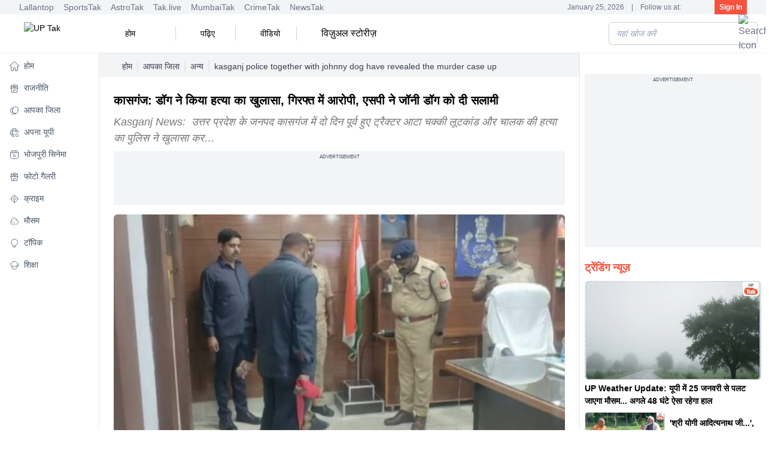

--- FILE ---
content_type: text/html; charset=utf-8
request_url: https://www.uptak.in/neighbouring-news/other-cities/story/kasganj-police-together-with-johnny-dog-have-revealed-the-murder-case-up-765777-2022-10-13
body_size: 39735
content:
<!DOCTYPE html><html lang="hi"><head><meta charSet="utf-8"/><meta name="viewport" content="width=device-width, initial-scale=1, maximum-scale=5"/><title>कासगंज: डॉग ने किया हत्या का खुलासा, गिरफ्त में आरोपी, एसपी ने जॉनी डॉग को दी सलामी - kasganj police together with johnny dog have revealed the murder case up - </title><meta name="description" content="कासगंज: डॉग ने किया हत्या का खुलासा, गिरफ्त में आरोपी, एसपी ने जॉनी डॉग को दी सलामी - UP Tak"/><meta name="robots" content="MAX-IMAGE-PREVIEW:LARGE"/><meta name="keywords" content="UP news, Uttar Pradesh News, UP news in Hindi, UP news Hindi, UP Hindi news, Uttar Pradesh news in Hindi, Uttar Pradesh Hindi news, latest UP news, उत्तर प्रदेश समाचार, यूपी समाचार, UP News Paper, UP today news"/><meta name="google-site-verification" content="s0IO3SkI9uEYmlOf4kDUds_Ahaa5-bauYZBXQC9ZpfU"/><link rel="sitemap" type="application/xml" title="Sitemap" href="/rssfeeds/sitemap.xml"/><link rel="amphtml" href="https://www.uptak.in/amp/neighbouring-news/other-cities/story/kasganj-police-together-with-johnny-dog-have-revealed-the-murder-case-up-765777-2022-10-13"/><link rel="canonical" href="https://www.uptak.in/neighbouring-news/other-cities/story/kasganj-police-together-with-johnny-dog-have-revealed-the-murder-case-up-765777-2022-10-13"/><meta property="fb:pages" content="753202186741523"/><meta property="og:site_name" content="UP Tak"/><meta property="og:title" content="कासगंज: डॉग ने  किया हत्या का खुलासा, गिरफ्त में आरोपी, एसपी ने जॉनी डॉग को दी सलामी"/><meta property="og:description" content="कासगंज: डॉग ने किया हत्या का खुलासा, गिरफ्त में आरोपी, एसपी ने जॉनी डॉग को दी सलामी - UP Tak"/><meta property="og:url" content="https://www.uptak.in/neighbouring-news/other-cities/story/kasganj-police-together-with-johnny-dog-have-revealed-the-murder-case-up-765777-2022-10-13"/><meta property="og:image" content="https://akm-img-a-in.tosshub.com/lingo/uptak/images/story/202301/whatsapp_image_2022_10_13_at_4_10_19_pm-768x432.jpeg"/><meta name="twitter:card" content="summary_large_image"/><meta name="twitter:title" content="कासगंज: डॉग ने  किया हत्या का खुलासा, गिरफ्त में आरोपी, एसपी ने जॉनी डॉग को दी सलामी"/><meta name="twitter:image" content="https://akm-img-a-in.tosshub.com/lingo/uptak/images/story/202301/whatsapp_image_2022_10_13_at_4_10_19_pm-768x432.jpeg"/><meta name="twitter:domain" content="uptak.in"/><meta name="twitter:url" content="https://www.uptak.in/neighbouring-news/other-cities/story/kasganj-police-together-with-johnny-dog-have-revealed-the-murder-case-up-765777-2022-10-13"/><meta name="twitter:site_name" content="UP Tak"/><meta name="twitter:description" content="कासगंज: डॉग ने किया हत्या का खुलासा, गिरफ्त में आरोपी, एसपी ने जॉनी डॉग को दी सलामी - UP Tak"/><meta name="twitter:site" content="@uptakofficial"/><meta name="twitter:creator" content="@uptakofficial"/><meta name="author" content="आर्येंद्र सिंह"/><meta property="article:published_time" content="2022-10-13T10:55:39+05:30"/><meta property="article:modified_time" content="2022-10-13T10:55:39+05:30"/><link rel="preload" fetchpriority="high" as="image" href="https://akm-img-a-in.tosshub.com/lingo/uptak/images/story/202301/whatsapp_image_2022_10_13_at_4_10_19_pm-768x432.jpeg?size=1200:675&amp;q=50" type="image/webp"/><script id="BreadcrumbSchema" type="application/ld+json">{"@context":"https://schema.org","@type":"BreadcrumbList","itemListElement":[{"@type":"ListItem","position":1,"item":{"name":"Home","@url":"https://www.uptak.in","@id":"https://www.uptak.in"}},{"@type":"ListItem","position":2,"item":{"name":"आपका जिला","@url":"https://www.uptak.in/neighbouring-news","@id":"https://www.uptak.in/neighbouring-news"}},{"@type":"ListItem","position":3,"item":{"name":"अन्य","@url":"https://www.uptak.in/neighbouring-news/other-cities","@id":"https://www.uptak.in/neighbouring-news/other-cities"}}]}</script><script id="WebsiteSchema" type="application/ld+json">{"@context":"https://schema.org","@type":"WebSite","name":"UP Tak","url":"https://www.uptak.in","potentialAction":{"@type":"SearchAction","target":{"@type":"EntryPoint","urlTemplate":"https://www.uptak.in/search/{search_term_string}"},"query-input":{"@type":"PropertyValueSpecification","valueRequired":"http://schema.org/True","valueName":"search_term_string"}}}</script><script id="NewsArticleSchema" type="application/ld+json">{"@context":"https://schema.org","@type":"NewsArticle","mainEntityOfPage":{"@type":"WebPage","@id":"https://www.uptak.in/neighbouring-news/other-cities/story/kasganj-police-together-with-johnny-dog-have-revealed-the-murder-case-up-765777-2022-10-13"},"headline":"कासगंज: डॉग ने  किया हत्या का खुलासा, गिरफ्त में आरोपी, एसपी ने जॉनी डॉग को दी सलामी","description":"कासगंज: डॉग ने किया हत्या का खुलासा, गिरफ्त में आरोपी, एसपी ने जॉनी डॉग को दी सलामी - UP Tak","image":{"@type":"ImageObject","height":720,"width":1280,"url":"https://akm-img-a-in.tosshub.com/lingo/uptak/images/story/202301/whatsapp_image_2022_10_13_at_4_10_19_pm-768x432.jpeg"},"inLanguage":"hi","datePublished":"2022-10-13T10:55:39+05:30","dateModified":"2022-10-13T10:55:39+05:30","articleBody":"Kasganj News:  उत्तर प्रदेश के जनपद कासगंज में दो दिन पूर्व हुए ट्रैक्टर आटा चक्की लूटकांड और चालक की हत्या का पुलिस ने खुलासा कर दिया है.  पुलिस ने इस केस में तीन आरोपियों को गिरफ्तार किया है. आपको बता दें कि इस हत्याकांड के खुलासे में जॉनी डॉग की अहम भूमिका रही है. एसपी ने खुलासा करने वाली टीम को 25 हजार रुपये से पुरस्कृत किया है.\nगौरतलब है कि बीते 11 अक्टूबर को गंजडुंडवारा थाना क्षेत्र के गांव ढकरई के बाजरा के खेत में एक युवक का शव पडा मिला था. शव की पहचान नूरपुर निवासी दुर्वेश पुत्र पौप सिंह के रूप में हुई थी.  गंजडुंडवारा पुलिस ने मृतक के पिता की तहरीर पर रिपोर्ट दर्ज की थी. तभी से पुलिस इस केस की जांच कर रही थी. इस केस की जांच के लिए पुलिस की टीम के साथ-साथ डाग स्क्वायड को भी लगाया गया था.  48 घंटे के अंदर ही पुलिस ने इस हत्याकांड का खुलासा कर दिया और पुलिस हत्यारों तक पहुंच गई.\n\nइस पूरे मामले में एसपी बीबीजीटीएस मूर्ति ने बताया है कि पुलिस ने इस केस में आकाश चौहान, धीरेंद्र कुमार और राहुल चौहान को गिरफ्तार किया है. पूछताछ में पता चला कि तीनों ने मिलकर ट्रैक्टर मोबाइल आटा चक्की को लूटने के मकसद से चालक के हाथ पैर बांधकर उसे बाजरे के खेत में डाल दिया था और उसकी हत्या करके ट्रैक्टर लेकर फरार हो गए.\n\nएसपी ने आगे बताया कि पुलिस ने 20 किलोमीटर दूर जाकर ट्रेक्टर आटा चक्की को उसी दिन बरामद कर लिया था लेकिन लुटेरे हत्यारे फरार बने हुए थे. आज पुलिस ने तीनों को गिरफ्तार कर जेल भेज दिया है. खुलासे से गदगद एसपी ने जॉनी डॉगी को सलामी देकर टीम को 25 हजार रुपये देकर पुरस्कृत किया है.\nकासगंज: इंस्टीट्यूट के कैशियर ने छात्रा को बंधक बनाकर किया उसका रेप? ऐसे हुआ खुलासा","author":{"@type":"Person","name":"आर्येंद्र सिंह","url":"https://www.uptak.in/author/aaryendr-sinh"},"publisher":{"@type":"Organization","name":"UP Tak","logo":{"@type":"ImageObject","url":"https://www.uptak.in/assets/brand-logo-1.webp","height":60,"width":160}}}</script><script id="ProfilePageSchema" type="application/ld+json">{"@context":"https://schema.org","@type":"ProfilePage","mainEntity":{"@type":"Person","@id":"https://www.uptak.in/author/aaryendr-sinh","name":"आर्येंद्र सिंह"},"hasPart":{"@type":"Article","headline":"कासगंज: डॉग ने  किया हत्या का खुलासा, गिरफ्त में आरोपी, एसपी ने जॉनी डॉग को दी सलामी","url":"https://www.uptak.in/neighbouring-news/other-cities/story/kasganj-police-together-with-johnny-dog-have-revealed-the-murder-case-up-765777-2022-10-13","datePublished":"2022-10-13T10:55:39+05:30","author":{"@type":"Person","@id":"https://www.uptak.in/author/aaryendr-sinh","name":"आर्येंद्र सिंह"}}}</script><script id="PersonSchema" type="application/ld+json">{"@context":"https://schema.org","@type":"Person","name":"आर्येंद्र सिंह","url":"https://www.uptak.in/author/aaryendr-sinh","worksFor":{"@type":"Organization","name":"UP Tak","url":"https://www.uptak.in"}}</script><script id="SiteNavigationSchema" type="application/ld+json">{"@context":"https://schema.org","@type":"SiteNavigationElement","name":["होम","राजनीति","आपका जिला","अपना यूपी","भोजपुरी सिनेमा","फोटो गैलरी","क्राइम","मौसम","टॉपिक","शिक्षा"],"url":["https://www.uptak.in/","https://www.uptak.in/politics","https://www.uptak.in/neighbouring-news","https://www.uptak.in/apna-up","https://www.uptak.in/bhojpuri-cinema","https://www.uptak.in/photos","https://www.uptak.in/crime","https://www.uptak.in/weather","https://www.uptak.in/topics","https://www.uptak.in/education"]}</script><script id="OrganizationSchema" type="application/ld+json">{"@context":"https://schema.org","@type":"Organization","name":"UP Tak","url":"https://www.uptak.in","Image":["https://www.uptak.in/assets/brand-logo-1.webp"],"logo":{"@type":"ImageObject","url":"https://www.uptak.in/assets/brand-logo-1.webp","width":160,"height":60},"address":{"@type":"PostalAddress","streetAddress":"FC8, Film City, Sector 16A","addressLocality":"Noida","addressRegion":"Uttar Pradesh","postalCode":"201301","addressCountry":"IN"},"telephone":"+91-120-4807100","sameAs":["https://facebook.com/uptakofficial","https://www.youtube.com/channel/UCskG03x3CoEW9W7s2c3IgbA","https://twitter.com/uptakofficial","https://www.instagram.com/up.tak/?hl=en"]}</script><script id="WebsiteSchema" type="application/ld+json">{"@context":"https://schema.org","@type":"WebSite","name":"UP Tak","url":"https://www.uptak.in","potentialAction":{"@type":"SearchAction","target":{"@type":"EntryPoint","urlTemplate":"https://www.uptak.in/search/{search_term_string}"},"query-input":{"@type":"PropertyValueSpecification","valueRequired":"http://schema.org/True","valueName":"search_term_string"}}}</script><script type="text/javascript">
      function initAdserver(forced) {
        if (
          (forced === true && window.initAdserverFlag !== true) ||
          (PWT.TAM_BidsReceived && PWT.ow_BidsReceived)
        ) {
          window.initAdserverFlag = true;
          PWT.TAM_BidsReceived = PWT.ow_BidsReceived = false;
          
          setTimeout(() => {
            if (window.googletag) {
              googletag.cmd.push(() => {
                if(window.location.href.includes("/videos")||window.location.href.includes("/stories")||window.location.href.includes("/education/board-results")){
                  googletag.pubads().refresh();
                }else{
                const allSlots = googletag.pubads().getSlots();
const interstitialPaths = [
 "/1007232/UP_tak_Mobile_ROS_Mweb_Interstitial",
 "/1007232/UP_tak_Desktop_HP_Richmedia_1x1",
 "/1007232/UP_tak_Mobile_ROS_Richmedia_1x1",
 
];
                 
                const slotsToRefresh = allSlots.filter(slot =>
                    !interstitialPaths.includes(slot.getAdUnitPath()) &&
                  slot.getAdUnitPath() !== "/1007232/UP_tak_Desktop_HP_ATF_728x90" &&
                  slot.getAdUnitPath() !== "/1007232/UP_tak_Desktop_HP_ATF_300x250" &&
                 slot.getAdUnitPath() !==  "/1007232/UP_tak_Mobile_HP_ATF_300x250" &&
                  // slot.getAdUnitPath() !== "/1007232/UP_tak_Mobile_HP_Bottom_320x50" &&
                 slot.getAdUnitPath() !==  "/1007232/UP_tak_Desktop_ROS_ATF_728x90" &&
                  slot.getAdUnitPath() !== "/1007232/UP_tak_Desktop_ROS_ATF_300x250" &&
                  //  slot.getAdUnitPath() !== "/1007232/UP_tak_Mobile_ROS_Bottom_320x50" &&
                   slot.getAdUnitPath() !== "/1007232/UP_tak_Mobile_ROS_ATF_300x250"
                );

                if(!window.ATFRefresh){
                 googletag.pubads().refresh();
                 window.ATFRefresh = true;
                }
                if (slotsToRefresh.length > 0 ) {
                  googletag.pubads().refresh(slotsToRefresh);
                }
              }
              });
            }
          }, 1000);
        }
      }
    </script><meta name="next-head-count" content="38"/><link rel="preconnect" href="//akm-img-a-in.tosshub.com"/><link rel="preconnect" href="https://gum.criteo.com"/><link rel="dns-prefetch" href="https://gum.criteo.com"/><link rel="preconnect" href="https://www.googletagmanager.com"/><link rel="preconnect" href="//securepubads.g.doubleclick.net"/><link rel="dns-prefetch" href="//pagead2.googlesyndication.com"/><link rel="dns-prefetch" href="//ads.pubmatic.com"/><link rel="dns-prefetch" href="//partner.googleadservices.com"/><link rel="dns-prefetch" href="//static.chartbeat.com"/><link rel="dns-prefetch" href="//sb.scorecardresearch.com"/><link rel="dns-prefetch" href="//cdn.izooto.com"/><meta charSet="utf-8"/><link rel="icon" href="/favicon.ico"/><meta name="author" content="UPTAK"/><meta name="theme-color" content="#f6523e"/><meta http-equiv="X-UA-Compatible" content="IE=edge"/><meta name="language" content="hi"/><meta name="dc.language" content="hi"/><link rel="preload" href="https://akm-img-a-in.tosshub.com/lingo/uptak/resources/prod/_next/static/css/329f6ee08d6ea4e8.css" as="style"/><link rel="stylesheet" href="https://akm-img-a-in.tosshub.com/lingo/uptak/resources/prod/_next/static/css/329f6ee08d6ea4e8.css" data-n-g=""/><link rel="preload" href="https://akm-img-a-in.tosshub.com/lingo/uptak/resources/prod/_next/static/css/737779516bbc15aa.css" as="style"/><link rel="stylesheet" href="https://akm-img-a-in.tosshub.com/lingo/uptak/resources/prod/_next/static/css/737779516bbc15aa.css" data-n-p=""/><link rel="preload" href="https://akm-img-a-in.tosshub.com/lingo/uptak/resources/prod/_next/static/css/407d316675ae325b.css" as="style"/><link rel="stylesheet" href="https://akm-img-a-in.tosshub.com/lingo/uptak/resources/prod/_next/static/css/407d316675ae325b.css"/><link rel="preload" href="https://akm-img-a-in.tosshub.com/lingo/uptak/resources/prod/_next/static/css/4da0f3561240da6b.css" as="style"/><link rel="stylesheet" href="https://akm-img-a-in.tosshub.com/lingo/uptak/resources/prod/_next/static/css/4da0f3561240da6b.css"/><link rel="preload" href="https://akm-img-a-in.tosshub.com/lingo/uptak/resources/prod/_next/static/css/cd5ffa41cc19ea4c.css" as="style"/><link rel="stylesheet" href="https://akm-img-a-in.tosshub.com/lingo/uptak/resources/prod/_next/static/css/cd5ffa41cc19ea4c.css"/><link rel="preload" href="https://akm-img-a-in.tosshub.com/lingo/uptak/resources/prod/_next/static/css/8e79ebd453d56299.css" as="style"/><link rel="stylesheet" href="https://akm-img-a-in.tosshub.com/lingo/uptak/resources/prod/_next/static/css/8e79ebd453d56299.css"/><noscript data-n-css=""></noscript><script defer="" nomodule="" src="https://akm-img-a-in.tosshub.com/lingo/uptak/resources/prod/_next/static/chunks/polyfills-c67a75d1b6f99dc8.js"></script><script defer="" src="https://akm-img-a-in.tosshub.com/lingo/uptak/resources/prod/_next/static/chunks/3886.aa2856663d3f2dab.js"></script><script defer="" src="https://akm-img-a-in.tosshub.com/lingo/uptak/resources/prod/_next/static/chunks/2575.b5fa11af30e7ef82.js"></script><script defer="" src="https://akm-img-a-in.tosshub.com/lingo/uptak/resources/prod/_next/static/chunks/8263.5860e911d6f84f50.js"></script><script defer="" src="https://akm-img-a-in.tosshub.com/lingo/uptak/resources/prod/_next/static/chunks/6337.d851777ed4d9bf67.js"></script><script defer="" src="https://akm-img-a-in.tosshub.com/lingo/uptak/resources/prod/_next/static/chunks/3985.6e96eff0161ac512.js"></script><script defer="" src="https://akm-img-a-in.tosshub.com/lingo/uptak/resources/prod/_next/static/chunks/1116.e8456f7beeb1610d.js"></script><script defer="" src="https://akm-img-a-in.tosshub.com/lingo/uptak/resources/prod/_next/static/chunks/8604.47b62c6a6ee04b50.js"></script><script defer="" src="https://akm-img-a-in.tosshub.com/lingo/uptak/resources/prod/_next/static/chunks/9622.feaad0c3f26b0df2.js"></script><script defer="" src="https://akm-img-a-in.tosshub.com/lingo/uptak/resources/prod/_next/static/chunks/9300.479e4933feea93bd.js"></script><script defer="" src="https://akm-img-a-in.tosshub.com/lingo/uptak/resources/prod/_next/static/chunks/5347.8481977ab718a36b.js"></script><script defer="" src="https://akm-img-a-in.tosshub.com/lingo/uptak/resources/prod/_next/static/chunks/4397.05bd6947062e3e2b.js"></script><script defer="" src="https://akm-img-a-in.tosshub.com/lingo/uptak/resources/prod/_next/static/chunks/9289.b67533b0d0f7db72.js"></script><script defer="" src="https://akm-img-a-in.tosshub.com/lingo/uptak/resources/prod/_next/static/chunks/6992.2647b38e45ac436b.js"></script><script defer="" src="https://akm-img-a-in.tosshub.com/lingo/uptak/resources/prod/_next/static/chunks/6915.7459da9173cba40f.js"></script><script defer="" src="https://akm-img-a-in.tosshub.com/lingo/uptak/resources/prod/_next/static/chunks/871.3e9f706a535d0a29.js"></script><script defer="" src="https://akm-img-a-in.tosshub.com/lingo/uptak/resources/prod/_next/static/chunks/3852.b1b25bcfbff96a1d.js"></script><script defer="" src="https://akm-img-a-in.tosshub.com/lingo/uptak/resources/prod/_next/static/chunks/934.3b9addb6baaa685b.js"></script><script defer="" src="https://akm-img-a-in.tosshub.com/lingo/uptak/resources/prod/_next/static/chunks/5618.61ab86125085f4b7.js"></script><script defer="" src="https://akm-img-a-in.tosshub.com/lingo/uptak/resources/prod/_next/static/chunks/7426.1212ba866bb6da69.js"></script><script defer="" src="https://akm-img-a-in.tosshub.com/lingo/uptak/resources/prod/_next/static/chunks/4240.f1dbb424b7009d30.js"></script><script defer="" src="https://akm-img-a-in.tosshub.com/lingo/uptak/resources/prod/_next/static/chunks/7410.ac2967ef25e287f4.js"></script><script defer="" src="https://akm-img-a-in.tosshub.com/lingo/uptak/resources/prod/_next/static/chunks/5763-816236b48b10222b.js"></script><script defer="" src="https://akm-img-a-in.tosshub.com/lingo/uptak/resources/prod/_next/static/chunks/9855.3a6f6d0e68317d82.js"></script><script defer="" src="https://akm-img-a-in.tosshub.com/lingo/uptak/resources/prod/_next/static/chunks/4161.fd29479bc2c1d5cf.js"></script><script defer="" src="https://akm-img-a-in.tosshub.com/lingo/uptak/resources/prod/_next/static/chunks/8251.9343cfe45c7657c8.js"></script><script defer="" src="https://akm-img-a-in.tosshub.com/lingo/uptak/resources/prod/_next/static/chunks/2024.6dd4f377e2119755.js"></script><script defer="" src="https://akm-img-a-in.tosshub.com/lingo/uptak/resources/prod/_next/static/chunks/877.61e41dc377f67181.js"></script><script defer="" src="https://akm-img-a-in.tosshub.com/lingo/uptak/resources/prod/_next/static/chunks/4765.10850ada95baa23a.js"></script><script defer="" src="https://akm-img-a-in.tosshub.com/lingo/uptak/resources/prod/_next/static/chunks/2447.4c0595a695a03b13.js"></script><script defer="" src="https://akm-img-a-in.tosshub.com/lingo/uptak/resources/prod/_next/static/chunks/4814.ac16884e54e46218.js"></script><script defer="" src="https://akm-img-a-in.tosshub.com/lingo/uptak/resources/prod/_next/static/chunks/1993.fdeaee5c9c3be2c9.js"></script><script src="https://akm-img-a-in.tosshub.com/lingo/uptak/resources/prod/_next/static/chunks/webpack-93712aebdfafa8fb.js" defer=""></script><script src="https://akm-img-a-in.tosshub.com/lingo/uptak/resources/prod/_next/static/chunks/framework-5666885447fdc3cc.js" defer=""></script><script src="https://akm-img-a-in.tosshub.com/lingo/uptak/resources/prod/_next/static/chunks/main-ca530f81ab5275d1.js" defer=""></script><script src="https://akm-img-a-in.tosshub.com/lingo/uptak/resources/prod/_next/static/chunks/pages/_app-5fcc4f66367764d5.js" defer=""></script><script src="https://akm-img-a-in.tosshub.com/lingo/uptak/resources/prod/_next/static/chunks/3549-690063d3a9298131.js" defer=""></script><script src="https://akm-img-a-in.tosshub.com/lingo/uptak/resources/prod/_next/static/chunks/7361-09c512b959a1d1de.js" defer=""></script><script src="https://akm-img-a-in.tosshub.com/lingo/uptak/resources/prod/_next/static/chunks/pages/%5Bcategory%5D/%5Bsubcategory%5D/story/%5Bslug%5D-f4501f2ef1bb06fc.js" defer=""></script><script src="https://akm-img-a-in.tosshub.com/lingo/uptak/resources/prod/_next/static/N-8eCxM4WTVt6TOJxikRt/_buildManifest.js" defer=""></script><script src="https://akm-img-a-in.tosshub.com/lingo/uptak/resources/prod/_next/static/N-8eCxM4WTVt6TOJxikRt/_ssgManifest.js" defer=""></script><style id="__jsx-901c593e37b61e8e">.rws-icon{width:40px!important;height:40px!important;cursor:pointer;border:0;background:#1a78f6;padding:.5rem;-webkit-border-radius:.5rem;-moz-border-radius:.5rem;border-radius:.5rem;font-size:0}.rws-icons{display:-webkit-box!important;display:-webkit-flex!important;display:-moz-box!important;display:-ms-flexbox!important;display:flex!important;-webkit-box-align:center!important;-webkit-align-items:center!important;-moz-box-align:center!important;-ms-flex-align:center!important;align-items:center!important;-webkit-box-pack:center!important;-webkit-justify-content:center!important;-moz-box-pack:center!important;-ms-flex-pack:center!important;justify-content:center!important;grid-gap:.25rem!important}.rws-header{font-size:16px!important}</style></head><body><noscript><iframe src=https://www.googletagmanager.com/ns.html?id=GTM-M57NDHZ
            height="0" width="0" style="display:none;visibility:hidden"></iframe></noscript><div id="__next"><div class="max-w-layout mx-auto"><div class="hidden md:block"><div class="flex justify-between items-center px-8 bg-gray-100 shadow-xs text-xs text-gray-500 overflow-x-auto"><div class="flex space-x-2"><div class="pe-2"><a href="https://www.thelallantop.com/" target="_blank" rel="noopener noreferrer" class="hover:text-primary">Lallantop</a></div><div class="pe-2"><a href="https://thesportstak.com/" target="_blank" rel="noopener noreferrer" class="hover:text-primary">SportsTak</a></div><div class="pe-2"><a href="https://www.astrotak.com/" target="_blank" rel="noopener noreferrer" class="hover:text-primary">AstroTak</a></div><div class="pe-2"><a href="https://www.tak.live/" target="_blank" rel="noopener noreferrer" class="hover:text-primary">Tak.live</a></div><div class="pe-2"><a href="https://www.mumbaitak.in/" target="_blank" rel="noopener noreferrer" class="hover:text-primary">MumbaiTak</a></div><div class="pe-2"><a href="https://www.crimetak.in/" target="_blank" rel="noopener noreferrer" class="hover:text-primary">CrimeTak</a></div><div class="pe-2"><a href="https://newstak.in/" target="_blank" rel="noopener noreferrer" class="hover:text-primary">NewsTak</a></div></div><div class="flex items-center space-x-1 ps-1 text-xs"><span class="text-primary"></span><span class="px-1 line-clamp-1">January 25, 2026</span><span class="px-1">|</span><span class="px-1 line-clamp-1"> Follow us at: </span><span class="text-primary px-1 text-center"><a class="inline" target="_blank" href="https://twitter.com/uptakofficial"></a></span><span class="text-primary px-1 text-center"><a class="inline" target="_blank" href="https://facebook.com/uptakofficial"></a></span><span class="text-primary px-1 text-center"><a class="inline" target="_blank" href="https://www.instagram.com/up.tak/?hl=en"></a></span><span class="text-primary px-1 text-center"><a class="inline" target="_blank" href="https://www.youtube.com/channel/UCskG03x3CoEW9W7s2c3IgbA"></a></span><div class="w-20 h-7 bg-gray-300 animate-pulse"></div></div></div></div><header class="header_headers__5ZiTt"><div class="block md:hidden"><nav class="w-full top-0 z-50 bg-white shadow-md"><div class=" flex items-center justify-between px-2 py-1"><div class="flex items-center"><button class="min-w-[35px] text-gray-500 focus:outline-none"><img class="min-w-[35px]" src="/assets/icons/svg/menu.svg" alt="menu icon" width="35" height="35" loading="eager"/></button><div class="ml-2"><a href="/"><img src="/assets/brand-logo-1.webp" alt="UP Tak" title="UP Tak" width="85" height="33" loading="eager" decoding="async" id="uptak_logo"/></a></div></div><div class="flex space-x-2 ml-2 max-w-[50%]"><div class="flex items-center max-w-auto"><button class="text-gray-700 focus:outline-none mr-4 md:hidden"><img loading="eager" height="24" width="24" src="/assets/icons/svg/search.svg" alt="Search Icon"/></button></div></div></div><div class="relative"><div class="flex overflow-x-auto py-1 space-x-2"><div class="group" id="dropdownHoverButton_head_454238"><a href="https://www.uptak.in/" id="dropdownHoverButton_454238" title="होम" class="px-2 bg-white text-black min-w-fit flex items-center whitespace-nowrap hover:text-primary" data-dropdown-toggle="dropdownHover_454238"><div class="w-4 h-4 mx-2"></div>होम</a></div><div class="group" id="dropdownHoverButton_head_454239"><a href="https://www.uptak.in/politics" id="dropdownHoverButton_454239" title="राजनीति" class="px-2 bg-white text-black min-w-fit flex items-center whitespace-nowrap hover:text-primary" data-dropdown-toggle="dropdownHover_454239"><div class="w-4 h-4 mx-2"></div>राजनीति</a></div><div class="group" id="dropdownHoverButton_head_454240"><div role="button" id="dropdownHoverButton_454240" title="आपका जिला" class="px-2 bg-white text-black min-w-fit flex items-center whitespace-nowrap hover:text-primary" data-dropdown-toggle="dropdownHover_454240"><div class="w-4 h-4 mx-2"></div><a href="https://www.uptak.in/neighbouring-news">आपका जिला</a><svg class="w-2 h-2 ml-5 inline" aria-hidden="true" xmlns="http://www.w3.org/2000/svg" fill="none" viewBox="0 0 10 6"><path stroke="currentColor" stroke-linecap="round" stroke-linejoin="round" stroke-width="2" d="m1 1 4 4 4-4"></path></svg></div></div><div class="group" id="dropdownHoverButton_head_454248"><a href="https://www.uptak.in/apna-up" id="dropdownHoverButton_454248" title="अपना यूपी" class="px-2 bg-white text-black min-w-fit flex items-center whitespace-nowrap hover:text-primary" data-dropdown-toggle="dropdownHover_454248"><div class="w-4 h-4 mx-2"></div>अपना यूपी</a></div><div class="group" id="dropdownHoverButton_head_454247"><a href="https://www.uptak.in/bhojpuri-cinema" id="dropdownHoverButton_454247" title="भोजपुरी सिनेमा" class="px-2 bg-white text-black min-w-fit flex items-center whitespace-nowrap hover:text-primary" data-dropdown-toggle="dropdownHover_454247"><div class="w-4 h-4 mx-2"></div>भोजपुरी सिनेमा</a></div><div class="group" id="dropdownHoverButton_head_690571"><a href="https://www.uptak.in/photos" id="dropdownHoverButton_690571" title="फोटो गैलरी" class="px-2 bg-white text-black min-w-fit flex items-center whitespace-nowrap hover:text-primary" data-dropdown-toggle="dropdownHover_690571"><div class="w-4 h-4 mx-2"></div>फोटो गैलरी</a></div><div class="group" id="dropdownHoverButton_head_454249"><a href="https://www.uptak.in/crime" id="dropdownHoverButton_454249" title="क्राइम" class="px-2 bg-white text-black min-w-fit flex items-center whitespace-nowrap hover:text-primary" data-dropdown-toggle="dropdownHover_454249"><div class="w-4 h-4 mx-2"></div>क्राइम</a></div><div class="group" id="dropdownHoverButton_head_691703"><a href="https://www.uptak.in/weather" id="dropdownHoverButton_691703" title="मौसम" class="px-2 bg-white text-black min-w-fit flex items-center whitespace-nowrap hover:text-primary" data-dropdown-toggle="dropdownHover_691703"><div class="w-4 h-4 mx-2"></div>मौसम</a></div><div class="group" id="dropdownHoverButton_head_454280"><a href="https://www.uptak.in/topics" id="dropdownHoverButton_454280" title="टॉपिक" class="px-2 bg-white text-black min-w-fit flex items-center whitespace-nowrap hover:text-primary" data-dropdown-toggle="dropdownHover_454280"><div class="w-4 h-4 mx-2"></div>टॉपिक</a></div><div class="group" id="dropdownHoverButton_head_454282"><div role="button" id="dropdownHoverButton_454282" title="शिक्षा" class="px-2 bg-white text-black min-w-fit flex items-center whitespace-nowrap hover:text-primary" data-dropdown-toggle="dropdownHover_454282"><div class="w-4 h-4 mx-2"></div><a href="https://www.uptak.in/education">शिक्षा</a><svg class="w-2 h-2 ml-5 inline" aria-hidden="true" xmlns="http://www.w3.org/2000/svg" fill="none" viewBox="0 0 10 6"><path stroke="currentColor" stroke-linecap="round" stroke-linejoin="round" stroke-width="2" d="m1 1 4 4 4-4"></path></svg></div></div></div></div></nav><div class="fixed inset-0 bg-black bg-opacity-50 z-50 transition-opacity opacity-0 pointer-events-none"></div><section><div class="fixed inset-y-0 left-0 overflow-y-auto bottom-[65px] transform w-screen text-slate-700 shadow-xl z-50 bg-white transition-transform -translate-x-full" style="z-index:101"><div class="flex flex-col bg-primary"><div class="flex items-center justify-between"><div class="ml-2"><a href="/"><img src="/assets/brand-logo-1.webp" alt="UP Tak" class="ps-4 pt-2" title="UP Tak" loading="eager" height="40" width="103" id="uptak_logo_2"/></a></div><button class="focus:outline-none rounded-sm p-2"><span class="h-6 w-6 text-white"></span></button></div><div class="my-2 ml-3 p-2 text-white"><div class="flex items-center gap-1"><button class="border-b">Sign In</button></div></div><div class="flex my-2 mx-4 h-[40px]"><div class="flex items-center justify-center w-full"><div class="relative w-full"><input id="search" class=" placeholder:italic placeholder:text-slate-400 block w-full bg-white border border-slate-300 rounded-md py-1 pl-3 pr-10 shadow-sm focus:outline-none focus:border-red-300 focus:ring-red-300 focus:ring-1 sm:text-sm max-h-[40px]" placeholder="यहां खोज करें" type="text" name="search" value=""/><div class="absolute inset-y-0 right-0 flex items-center pr-3"><img class="text-gray-500" loading="eager" height="20" width="20" src="/assets/icons/svg/search.svg" alt="Search Icon"/></div></div></div></div></div><ul class="divide-y divide-gray-200 bg-white dark:divide-gray-800 rounded-t-xl pt-2"><li id="454238" class="hover:bg-primary-300 group"><a href="https://www.uptak.in/" title="होम"><div class="flex items-center align-middle justify-between space-x-4 rtl:space-x-reverse border-l-4 border-l-white hover:border-l-4 hover:border-l-primary py-2 px-4"><div class=" text-lg font-bold truncatetext-white hover:text-primary" id="dropdownHoverButton_0" data-dropdown-toggle="dropdownHover_0"><div class="w-4 h-4 inline mx-2"></div>होम</div></div></a></li><li id="454239" class="hover:bg-primary-300 group"><a href="https://www.uptak.in/politics" title="राजनीति"><div class="flex items-center align-middle justify-between space-x-4 rtl:space-x-reverse border-l-4 border-l-white hover:border-l-4 hover:border-l-primary py-2 px-4"><div class=" text-lg font-bold truncatetext-white hover:text-primary" id="dropdownHoverButton_1" data-dropdown-toggle="dropdownHover_1"><div class="w-4 h-4 inline mx-2"></div>राजनीति</div></div></a></li><li id="454240" class="hover:bg-primary-300 group"><div title="आपका जिला"><div class="flex items-center align-middle justify-between space-x-4 rtl:space-x-reverse border-l-4 border-l-white hover:border-l-4 hover:border-l-primary py-2 px-4"><div class="text-lg font-bold truncatetext-white hover:text-primary" id="dropdownHoverButton_2" data-dropdown-toggle="dropdownHover_2"><div class="w-4 h-4 inline mx-2"></div><a href="https://www.uptak.in/neighbouring-news" style="font-size:18px;font-weight:700">आपका जिला</a></div><svg class="w-2 h-2 ml-1" aria-hidden="true" xmlns="http://www.w3.org/2000/svg" fill="none" viewBox="0 0 10 6"><path stroke="currentColor" stroke-linecap="round" stroke-linejoin="round" stroke-width="2" d="m1 1 4 4 4-4"></path></svg></div></div></li><li id="454248" class="hover:bg-primary-300 group"><a href="https://www.uptak.in/apna-up" title="अपना यूपी"><div class="flex items-center align-middle justify-between space-x-4 rtl:space-x-reverse border-l-4 border-l-white hover:border-l-4 hover:border-l-primary py-2 px-4"><div class=" text-lg font-bold truncatetext-white hover:text-primary" id="dropdownHoverButton_3" data-dropdown-toggle="dropdownHover_3"><div class="w-4 h-4 inline mx-2"></div>अपना यूपी</div></div></a></li><li id="454247" class="hover:bg-primary-300 group"><a href="https://www.uptak.in/bhojpuri-cinema" title="भोजपुरी सिनेमा"><div class="flex items-center align-middle justify-between space-x-4 rtl:space-x-reverse border-l-4 border-l-white hover:border-l-4 hover:border-l-primary py-2 px-4"><div class=" text-lg font-bold truncatetext-white hover:text-primary" id="dropdownHoverButton_4" data-dropdown-toggle="dropdownHover_4"><div class="w-4 h-4 inline mx-2"></div>भोजपुरी सिनेमा</div></div></a></li><li id="690571" class="hover:bg-primary-300 group"><a href="https://www.uptak.in/photos" title="फोटो गैलरी"><div class="flex items-center align-middle justify-between space-x-4 rtl:space-x-reverse border-l-4 border-l-white hover:border-l-4 hover:border-l-primary py-2 px-4"><div class=" text-lg font-bold truncatetext-white hover:text-primary" id="dropdownHoverButton_5" data-dropdown-toggle="dropdownHover_5"><div class="w-4 h-4 inline mx-2"></div>फोटो गैलरी</div></div></a></li><li id="454249" class="hover:bg-primary-300 group"><a href="https://www.uptak.in/crime" title="क्राइम"><div class="flex items-center align-middle justify-between space-x-4 rtl:space-x-reverse border-l-4 border-l-white hover:border-l-4 hover:border-l-primary py-2 px-4"><div class=" text-lg font-bold truncatetext-white hover:text-primary" id="dropdownHoverButton_6" data-dropdown-toggle="dropdownHover_6"><div class="w-4 h-4 inline mx-2"></div>क्राइम</div></div></a></li><li id="691703" class="hover:bg-primary-300 group"><a href="https://www.uptak.in/weather" title="मौसम"><div class="flex items-center align-middle justify-between space-x-4 rtl:space-x-reverse border-l-4 border-l-white hover:border-l-4 hover:border-l-primary py-2 px-4"><div class=" text-lg font-bold truncatetext-white hover:text-primary" id="dropdownHoverButton_7" data-dropdown-toggle="dropdownHover_7"><div class="w-4 h-4 inline mx-2"></div>मौसम</div></div></a></li><li id="454280" class="hover:bg-primary-300 group"><a href="https://www.uptak.in/topics" title="टॉपिक"><div class="flex items-center align-middle justify-between space-x-4 rtl:space-x-reverse border-l-4 border-l-white hover:border-l-4 hover:border-l-primary py-2 px-4"><div class=" text-lg font-bold truncatetext-white hover:text-primary" id="dropdownHoverButton_8" data-dropdown-toggle="dropdownHover_8"><div class="w-4 h-4 inline mx-2"></div>टॉपिक</div></div></a></li><li id="454282" class="hover:bg-primary-300 group"><div title="शिक्षा"><div class="flex items-center align-middle justify-between space-x-4 rtl:space-x-reverse border-l-4 border-l-white hover:border-l-4 hover:border-l-primary py-2 px-4"><div class="text-lg font-bold truncatetext-white hover:text-primary" id="dropdownHoverButton_9" data-dropdown-toggle="dropdownHover_9"><div class="w-4 h-4 inline mx-2"></div><a href="https://www.uptak.in/education" style="font-size:18px;font-weight:700">शिक्षा</a></div><svg class="w-2 h-2 ml-1" aria-hidden="true" xmlns="http://www.w3.org/2000/svg" fill="none" viewBox="0 0 10 6"><path stroke="currentColor" stroke-linecap="round" stroke-linejoin="round" stroke-width="2" d="m1 1 4 4 4-4"></path></svg></div></div></li></ul></div></section><style>
       .vdo_floating {
          bottom: 80px !important;
        }
        </style></div><div class="hidden md:block"><nav class="top-0 bg-white shadow-sm lg:pl-10 md:pl-10 sm:pl-2 min-h-[4rem] relative"><div class="w-full flex justify-between items-center py-2 h-16"><div class="shrink-0 min-w-[104px] md:w-[14.67%]" style="width:auto"><a href="/"><img src="/assets/brand-logo-1.webp" title="UP Tak" alt="UP Tak" height="50px" width="130px" class="w-[100px] h-[38px]"/></a></div><div class="right-0 bg-white w-full md:static md:flex ms-5 divide-x divide-slate-300 md:w-[63%]"><a href="https://www.uptak.in/" class="flex items-center px-4 hover:text-primary min-w-[100px]" title="होम">होम</a><a href="https://www.uptak.in/stories" class="flex items-center px-4 hover:text-primary min-w-[100px]" title="पढ़िए"><div class="min-w-[25px]"></div>पढ़िए</a><a href="https://www.uptak.in/videos" class="flex items-center px-4 hover:text-primary min-w-[102px]" title="वीडियो"><div class="min-w-[25px]"></div>वीडियो</a><div class="flex items-center px-4 hover:text-primary min-w-[126px]" role="button" title="विज़ुअल स्टोरीज़"><div class="min-w-[25px]"></div>विज़ुअल स्टोरीज़</div></div><div class="absolute top-0 right-0 bg-white z-50 w-full md:static md:flex md:items-center md:w-[22.33%]"><div class="flex items-center mx-auto w-[90%]"><div class="relative w-full"><input id="search" class="desktopNavbar_searchInput__CvDvS placeholder:italic placeholder:text-slate-400 block w-full bg-white border border-slate-300 rounded-md py-2 pl-3 pr-10 shadow-sm focus:outline-none focus:border-red-300 focus:ring-red-300 focus:ring-1 sm:text-sm" placeholder="यहां खोज करें" type="text" name="search" minLength="1" value=""/><div class="absolute inset-y-0 right-0 flex items-center pr-3"><img class="text-gray-500" src="/assets/icons/svg/search.svg" alt="Search Icon" height="20" width="20"/></div></div></div></div></div></nav></div></header><div class="md:flex"><div class="md:w-[13%]"><aside class="leftSidebar_sidebar__rPr_6 hidden md:flex flex-col overflow-scroll h-full py-1 border-r-[1px] border-gray-200"><div><a href="https://www.uptak.in/" role="button" id="454238" title="होम" activeclassname=" bg-primary-300 !text-primary border-l-4 border-l-primary" class="flex items-center justify-between px-4 py-2 text-slate-600 hover:bg-primary-300 hover:text-primary"><div class="flex items-center"><div class="w-4 h-4"></div><span id="dropdownHoverButton_0" data-dropdown-toggle="dropdownHover_0" class="mx-2 font-medium">होम</span></div></a></div><div><a href="https://www.uptak.in/politics" role="button" id="454239" title="राजनीति" activeclassname=" bg-primary-300 !text-primary border-l-4 border-l-primary" class="flex items-center justify-between px-4 py-2 text-slate-600 hover:bg-primary-300 hover:text-primary"><div class="flex items-center"><div class="w-4 h-4"></div><span id="dropdownHoverButton_1" data-dropdown-toggle="dropdownHover_1" class="mx-2 font-medium">राजनीति</span></div></a></div><div><a href="https://www.uptak.in/neighbouring-news" role="button" id="454240" title="आपका जिला" activeclassname=" bg-primary-300 !text-primary border-l-4 border-l-primary" class="flex items-center justify-between px-4 py-2 text-slate-600 hover:bg-primary-300 hover:text-primary"><div class="flex items-center"><div class="w-4 h-4"></div><span id="dropdownHoverButton_2" data-dropdown-toggle="dropdownHover_2" class="mx-2 font-medium">आपका जिला</span></div><button class="ml-2 flex items-center justify-center" aria-label="Open submenu"><span class="w-8 h-8 absolute"></span></button></a></div><div><a href="https://www.uptak.in/apna-up" role="button" id="454248" title="अपना यूपी" activeclassname=" bg-primary-300 !text-primary border-l-4 border-l-primary" class="flex items-center justify-between px-4 py-2 text-slate-600 hover:bg-primary-300 hover:text-primary"><div class="flex items-center"><div class="w-4 h-4"></div><span id="dropdownHoverButton_3" data-dropdown-toggle="dropdownHover_3" class="mx-2 font-medium">अपना यूपी</span></div></a></div><div><a href="https://www.uptak.in/bhojpuri-cinema" role="button" id="454247" title="भोजपुरी सिनेमा" activeclassname=" bg-primary-300 !text-primary border-l-4 border-l-primary" class="flex items-center justify-between px-4 py-2 text-slate-600 hover:bg-primary-300 hover:text-primary"><div class="flex items-center"><div class="w-4 h-4"></div><span id="dropdownHoverButton_4" data-dropdown-toggle="dropdownHover_4" class="mx-2 font-medium">भोजपुरी सिनेमा</span></div></a></div><div><a href="https://www.uptak.in/photos" role="button" id="690571" title="फोटो गैलरी" activeclassname=" bg-primary-300 !text-primary border-l-4 border-l-primary" class="flex items-center justify-between px-4 py-2 text-slate-600 hover:bg-primary-300 hover:text-primary"><div class="flex items-center"><div class="w-4 h-4"></div><span id="dropdownHoverButton_5" data-dropdown-toggle="dropdownHover_5" class="mx-2 font-medium">फोटो गैलरी</span></div></a></div><div><a href="https://www.uptak.in/crime" role="button" id="454249" title="क्राइम" activeclassname=" bg-primary-300 !text-primary border-l-4 border-l-primary" class="flex items-center justify-between px-4 py-2 text-slate-600 hover:bg-primary-300 hover:text-primary"><div class="flex items-center"><div class="w-4 h-4"></div><span id="dropdownHoverButton_6" data-dropdown-toggle="dropdownHover_6" class="mx-2 font-medium">क्राइम</span></div></a></div><div><a href="https://www.uptak.in/weather" role="button" id="691703" title="मौसम" activeclassname=" bg-primary-300 !text-primary border-l-4 border-l-primary" class="flex items-center justify-between px-4 py-2 text-slate-600 hover:bg-primary-300 hover:text-primary"><div class="flex items-center"><div class="w-4 h-4"></div><span id="dropdownHoverButton_7" data-dropdown-toggle="dropdownHover_7" class="mx-2 font-medium">मौसम</span></div></a></div><div><a href="https://www.uptak.in/topics" role="button" id="454280" title="टॉपिक" activeclassname=" bg-primary-300 !text-primary border-l-4 border-l-primary" class="flex items-center justify-between px-4 py-2 text-slate-600 hover:bg-primary-300 hover:text-primary"><div class="flex items-center"><div class="w-4 h-4"></div><span id="dropdownHoverButton_8" data-dropdown-toggle="dropdownHover_8" class="mx-2 font-medium">टॉपिक</span></div></a></div><div><a href="https://www.uptak.in/education" role="button" id="454282" title="शिक्षा" activeclassname=" bg-primary-300 !text-primary border-l-4 border-l-primary" class="flex items-center justify-between px-4 py-2 text-slate-600 hover:bg-primary-300 hover:text-primary"><div class="flex items-center"><div class="w-4 h-4"></div><span id="dropdownHoverButton_9" data-dropdown-toggle="dropdownHover_9" class="mx-2 font-medium">शिक्षा</span></div><button class="ml-2 flex items-center justify-center" aria-label="Open submenu"><span class="w-8 h-8 absolute"></span></button></a></div><div class="flex-grow"></div><div class="flex items-start justify-start gap-2 px-2 py-4"><a href="https://twitter.com/uptakofficial" target="_blank" class="w-8 h-8 text-primary"></a><a href="https://facebook.com/uptakofficial" target="_blank" class="w-8 h-8 text-primary"></a><a href="https://www.instagram.com/up.tak/?hl=en" target="_blank" class="w-8 h-8 text-primary"></a><a href="https://www.youtube.com/channel/UCskG03x3CoEW9W7s2c3IgbA" target="_blank" class="w-8 h-8 text-primary"></a></div></aside></div><div class="md:w-[87%] relative"><main><section class="md:flex"><section class="md:w-[72%]"><section><div class="bg-gray-100 py-2 overflow-x-auto overflow-y-hidden scroll-smooth no-scrollbar"><nav class="text-gray-700 text-sm md:mx-4" aria-label="Breadcrumb"><ol class="list-none p-0 inline-flex items-center divide-x-2 whitespace-nowrap"><li class="flex items-center px-2"><a href="/" class="text-gray-700 hover:text-primary" style="display:flex"><div class="min-w-[14px]" style="align-self:center"></div>होम</a></li><li class="flex items-center px-2  "><a href="/neighbouring-news" class="text-gray-700 hover:text-primary" aria-current="page">आपका जिला</a></li><li class="flex items-center px-2  "><a href="/neighbouring-news/other-cities" class="text-gray-700 hover:text-primary" aria-current="page">अन्य</a></li><li class="px-2  w-full overflow-auto   ">kasganj police together with johnny dog have revealed the murder case up</li></ol></nav><script> .no-scrollbar::-webkit-scrollbar {
  display: none;
}
.no-scrollbar {
  -ms-overflow-style: none;
  scrollbar-width: none;
}
</script></div><div class="fixed cursor-pointer xs:top-[24rem] sm:top-[28rem] md:top-[23rem] -right-2 bg-primary text-white px-4 py-2 z-[999] rounded-l-xl transition-transform duration-800 ease-in-out translate-x-full"><span class="flex gap-2">लेटेस्ट न्यूज़</span></div><article class="mx-2 md:mx-4 md:px-2 py-4 px-1"><div class="font-bold my-2 "><h1>कासगंज: डॉग ने  किया हत्या का खुलासा, गिरफ्त में आरोपी, एसपी ने जॉनी डॉग को दी सलामी</h1></div><div class="md:hidden   bg-white p-1 w-full border-gray-200 border-t-2 border-b-2"><div class="flex items-center"><p class="text-primary text-lg font-semibold pr-1"><a href="/author/aaryendr-sinh"><h4 class="font-semibold">आर्येंद्र सिंह</h4></a></p><time class="text-gray-500 font-light"> • 10:55 AM  • 13 Oct 2022</time></div></div><summary class="my-2 list-none"><h2 style="color:#777;font-style:italic">Kasganj News:&nbsp; उत्तर प्रदेश के जनपद कासगंज में दो दिन पूर्व हुए ट्रैक्टर आटा चक्की लूटकांड और चालक की हत्या का पुलिस ने खुलासा कर&hellip; 
</h2></summary><div class="bg-gray-100 text-center my-1 rounded-sm block md:hidden lg:hidden xl:hidden" style="overflow:auto;height:290px"><p class="text-[8px]  font-extralight text-slate-600 py-1">ADVERTISEMENT</p><div class="flex justify-center items-center"><div id="div-gpt-ad-1659075693691-0" style="width:300px;height:250px"></div></div></div><div class="bg-gray-100 rounded-sm text-center my-1 hidden md:block" style="width:100%;min-height:90px;height:auto;overflow:hidden"><p class="text-[8px] font-extralight text-slate-600 py-1">ADVERTISEMENT</p><div class="flex justify-center items-center w-full"><div id="div-gpt-ad-1702014298509-0" style="width:100%;max-width:728px;height:auto;aspect-ratio:728 / 90"></div></div></div><div class="relative my-4"><img class="  rounded-md " src="https://akm-img-a-in.tosshub.com/lingo/uptak/images/story/202301/whatsapp_image_2022_10_13_at_4_10_19_pm-768x432.jpeg?size=720:405" alt="UP Tak" title="कासगंज: डॉग ने  किया हत्या का खुलासा, गिरफ्त में आरोपी, एसपी ने जॉनी डॉग को दी सलामी" fetchpriority="high" loading="eager" decoding="async" width="1200" height="675"/></div><div class="hidden md:flex items-center justify-between p-2 border-b"><div class="flex items-center"><a href="/author/aaryendr-sinh"><img src="https://akm-img-a-in.tosshub.com/lingo/images/author/default-author-image.jpg?size=45:45" alt="Profile" width="40" height="40" class="rounded-full mr-4" loading="eager"/></a><div><a href="/author/aaryendr-sinh"><h4 class="font-semibold">आर्येंद्र सिंह</h4></a><time class="text-slate-500 text-xs font-extralight">13 Oct 2022<!-- --> (अपडेटेड:<!-- --> <!-- -->13 Oct 2022, 10:55 AM<!-- -->)</time></div></div><div class="jsx-901c593e37b61e8e flex items-center justify-center space-x-1"><a href="https://www.facebook.com/sharer/sharer.php?u=https%3A%2F%2Fwww.uptak.in%2Fneighbouring-news%2Fother-cities%2Fstory%2Fkasganj-police-together-with-johnny-dog-have-revealed-the-murder-case-up-765777-2022-10-13" target="_blank" rel="noopener noreferrer" aria-label="Share on Facebook" class="jsx-901c593e37b61e8e"></a><a href="https://wa.me/?text=https%3A%2F%2Fwww.uptak.in%2Fneighbouring-news%2Fother-cities%2Fstory%2Fkasganj-police-together-with-johnny-dog-have-revealed-the-murder-case-up-765777-2022-10-13" target="_blank" rel="noopener noreferrer" aria-label="Share on WhatsApp" class="jsx-901c593e37b61e8e"></a><a href="https://twitter.com/intent/tweet?url=https%3A%2F%2Fwww.uptak.in%2Fneighbouring-news%2Fother-cities%2Fstory%2Fkasganj-police-together-with-johnny-dog-have-revealed-the-murder-case-up-765777-2022-10-13&amp;title=कासगंज: डॉग ने  किया हत्या का खुलासा, गिरफ्त में आरोपी, एसपी ने जॉनी डॉग को दी सलामी" target="_blank" rel="noopener noreferrer" aria-label="Share on Twitter" class="jsx-901c593e37b61e8e"><img src="/assets/icons/svg/social-share/tw.svg" alt="social share" loading="lazy" class="jsx-901c593e37b61e8e h-8 w-8 bg-gray-200 rounded-full p-1"/></a></div></div><div class="flex md:hidden items-center justify-between p-2 border-b"><div class="jsx-901c593e37b61e8e flex items-center justify-center space-x-1"><a href="https://www.facebook.com/sharer/sharer.php?u=https%3A%2F%2Fwww.uptak.in%2Fneighbouring-news%2Fother-cities%2Fstory%2Fkasganj-police-together-with-johnny-dog-have-revealed-the-murder-case-up-765777-2022-10-13" target="_blank" rel="noopener noreferrer" aria-label="Share on Facebook" class="jsx-901c593e37b61e8e"></a><a href="https://wa.me/?text=https%3A%2F%2Fwww.uptak.in%2Fneighbouring-news%2Fother-cities%2Fstory%2Fkasganj-police-together-with-johnny-dog-have-revealed-the-murder-case-up-765777-2022-10-13" target="_blank" rel="noopener noreferrer" aria-label="Share on WhatsApp" class="jsx-901c593e37b61e8e"></a><a href="https://twitter.com/intent/tweet?url=https%3A%2F%2Fwww.uptak.in%2Fneighbouring-news%2Fother-cities%2Fstory%2Fkasganj-police-together-with-johnny-dog-have-revealed-the-murder-case-up-765777-2022-10-13&amp;title=कासगंज: डॉग ने  किया हत्या का खुलासा, गिरफ्त में आरोपी, एसपी ने जॉनी डॉग को दी सलामी" target="_blank" rel="noopener noreferrer" aria-label="Share on Twitter" class="jsx-901c593e37b61e8e"><img src="/assets/icons/svg/social-share/tw.svg" alt="social share" loading="lazy" class="jsx-901c593e37b61e8e h-8 w-8 bg-gray-200 rounded-full p-1"/></a></div><a href="https://news.google.com/publications/CAAqIQgKIhtDQklTRGdnTWFnb0tDSFZ3ZEdGckxtbHVLQUFQAQ?hl=hi&amp;gl=IN&amp;ceid=IN:hi" target="_blank" rel="noopener noreferrer"><img class="rounded-md" loading="eager" src="https://akm-img-a-in.tosshub.com/lingo/nwtak/resources/followgooglenew.png?size=135:40" alt="google news"/></a></div><section class="my-4 font-extralight text-gray-700 news_newsDetail__gSg4J"><section>
            <div class="text-formatted field field--name-body field--type-text-with-summary field--label-hidden field__item"><p><strong>Kasganj News:</strong>  उत्तर प्रदेश के जनपद कासगंज में दो दिन पूर्व हुए ट्रैक्टर आटा चक्की लूटकांड और चालक की हत्या का पुलिस ने खुलासा कर दिया है.  पुलिस ने इस केस में तीन आरोपियों को गिरफ्तार किया है. आपको बता दें कि इस हत्याकांड के खुलासे में जॉनी डॉग की अहम भूमिका रही है. एसपी ने खुलासा करने वाली टीम को 25 हजार रुपये से पुरस्कृत किया है.</p></p></section><div><section>
<p>गौरतलब है कि बीते 11 अक्टूबर को गंजडुंडवारा थाना क्षेत्र के गांव ढकरई के बाजरा के खेत में एक युवक का शव पडा मिला था. शव की पहचान नूरपुर निवासी दुर्वेश पुत्र पौप सिंह के रूप में हुई थी.  गंजडुंडवारा पुलिस ने मृतक के पिता की तहरीर पर रिपोर्ट दर्ज की थी. तभी से पुलिस इस केस की जांच कर रही थी. इस केस की जांच के लिए पुलिस की टीम के साथ-साथ डाग स्क्वायड को भी लगाया गया था.  48 घंटे के अंदर ही पुलिस ने इस हत्याकांड का खुलासा कर दिया और पुलिस हत्यारों तक पहुंच गई.</p></p></section><section>
<blockquote>
<p>इस पूरे मामले में एसपी बीबीजीटीएस मूर्ति ने बताया है कि पुलिस ने इस केस में आकाश चौहान, धीरेंद्र कुमार और राहुल चौहान को गिरफ्तार किया है. पूछताछ में पता चला कि तीनों ने मिलकर ट्रैक्टर मोबाइल आटा चक्की को लूटने के मकसद से चालक के हाथ पैर बांधकर उसे बाजरे के खेत में डाल दिया था और उसकी हत्या करके ट्रैक्टर लेकर फरार हो गए.</p>
</blockquote>
<p><strong>एसपी ने आगे बताया कि पुलिस ने 20 किलोमीटर दूर जाकर ट्रेक्टर आटा चक्की को उसी दिन बरामद कर लिया था लेकिन लुटेरे हत्यारे फरार बने हुए थे. आज पुलिस ने तीनों को गिरफ्तार कर जेल भेज दिया है. खुलासे से गदगद एसपी ने जॉनी डॉगी को सलामी देकर टीम को 25 हजार रुपये देकर पुरस्कृत किया है.</strong></p></p></section><div class="my-2 min-h-[18rem] xs:min-h-[14rem] sm:min-h-[16rem]"><div class="flex"><div class="text-primary font-bold text-xl"><h2 class="!text-primary flex items-center gap-x-2">यह भी पढ़ें...</h2></div></div><div class="my-2 " id="mobile-carousel"><div style="display:flex;overflow-x:scroll"><div class="px-2" style="min-width:17rem"><div class="flex flex-col overflow-hidden" role="button"><div class="flex-shrink-0" style="z-index:-1"><div class="relative"><a href="/neighbouring-news/other-cities/story/who-the-perpetrators-of-the-torture-and-murder-of-pramod-yadav-of-deoria-therefore-he-was-given-a-painful-death-3229024-2026-01-24"><img class=" w-full object-cover rounded-md" src="https://akm-img-a-in.tosshub.com/lingo/uptak/images/story/202601/6974b095b5f28-deoria--deoria-crime--deoria-news--deoria-crime-news--deoria-police--up-news--up-crime--up-police-244416416-16x9.png?size=320:180" title="देवरिया के प्रमोद यादव को तड़पाकर मारने वाले कौन-कौन? इसलिए उसे दे डाली दर्दनाक मौत" alt="UP Tak" loading="lazy" role="button" height="180" width="320"/></a></div></div><div class="py-2"><a href="/neighbouring-news/other-cities/story/who-the-perpetrators-of-the-torture-and-murder-of-pramod-yadav-of-deoria-therefore-he-was-given-a-painful-death-3229024-2026-01-24"><h3 class="text-md font-semibold line-clamp-3 text-gray-700 hover:text-primary">देवरिया के प्रमोद यादव को तड़पाकर मारने वाले कौन-कौन? इसलिए उसे दे डाली दर्दनाक मौत</h3></a><p class="text-xs text-gray-500 font-extralight mt-1 flex"><img loading="lazy" class="h-3 w-3 inline-block mr-1" alt="read video icon" src="/assets/icons/svg/readType.svg"/><time dateTime="2026-01-24 17:15:54">Jan 24 2026 5:15 PM</time> </p></div></div></div><div class="px-2" style="min-width:17rem"><div class="flex flex-col overflow-hidden" role="button"><div class="flex-shrink-0" style="z-index:-1"><div class="relative"><a href="/neighbouring-news/other-cities/story/hapur-dm-abhishek-pandey-broke-down-as-the-1-year-old-son-lit-the-funeral-pyre-of-martyr-rinkle-baliyan-shocking-moment-3229007-2026-01-24"><img class=" w-full object-cover rounded-md" src="https://akm-img-a-in.tosshub.com/lingo/uptak/images/story/202601/6974a15b898cf-hapur-news--dm-abhishek-pandey--hapur-dm-dm-abhishek-pandey--rinkle-baliyan--hapur-rinkle-baliyan--i-243918138-16x9.png?size=320:180" title="1 साल के बेटे ने जैसे ही दी शहीद रिंकल बालियान को मुखाग्नि वैसे ही हापुड़ DM अभिषेक पांडेय भी रो पड़े, झकझोरने वाला पल" alt="UP Tak" loading="lazy" role="button" height="180" width="320"/></a></div></div><div class="py-2"><a href="/neighbouring-news/other-cities/story/hapur-dm-abhishek-pandey-broke-down-as-the-1-year-old-son-lit-the-funeral-pyre-of-martyr-rinkle-baliyan-shocking-moment-3229007-2026-01-24"><h3 class="text-md font-semibold line-clamp-3 text-gray-700 hover:text-primary">1 साल के बेटे ने जैसे ही दी शहीद रिंकल बालियान को मुखाग्नि वैसे ही हापुड़ DM अभिषेक पांडेय भी रो पड़े, झकझोरने वाला पल</h3></a><p class="text-xs text-gray-500 font-extralight mt-1 flex"><img loading="lazy" class="h-3 w-3 inline-block mr-1" alt="read video icon" src="/assets/icons/svg/readType.svg"/><time dateTime="2026-01-24 16:10:45">Jan 24 2026 4:10 PM</time> </p></div></div></div><div class="px-2" style="min-width:17rem"><div class="flex flex-col overflow-hidden" role="button"><div class="flex-shrink-0" style="z-index:-1"><div class="relative"><a href="/neighbouring-news/other-cities/story/did-police-officers-get-caught-in-anshika-singh-obscene-video-this-girl-in-gorakhpur-did-something-amazing-3228966-2026-01-24"><img class=" w-full object-cover rounded-md" src="https://akm-img-a-in.tosshub.com/lingo/uptak/images/story/202601/6974751700193-gorakhpur--gorakhpur-news--gorakhpur-viral-news--gorakhpur-lady-don-anshika-singh--up-news--up-viral-243025740-16x9.png?size=320:180" title="अंशिका सिंह के न्यूड वीडियो वाले ट्रैप में पुलिसवाले भी फंसे? गोरखपुर में इस लड़की ने तो गजब कर दिया" alt="UP Tak" loading="lazy" role="button" height="180" width="320"/></a></div></div><div class="py-2"><a href="/neighbouring-news/other-cities/story/did-police-officers-get-caught-in-anshika-singh-obscene-video-this-girl-in-gorakhpur-did-something-amazing-3228966-2026-01-24"><h3 class="text-md font-semibold line-clamp-3 text-gray-700 hover:text-primary">अंशिका सिंह के न्यूड वीडियो वाले ट्रैप में पुलिसवाले भी फंसे? गोरखपुर में इस लड़की ने तो गजब कर दिया</h3></a><p class="text-xs text-gray-500 font-extralight mt-1 flex"><img loading="lazy" class="h-3 w-3 inline-block mr-1" alt="read video icon" src="/assets/icons/svg/readType.svg"/><time dateTime="2026-01-24 13:03:46">Jan 24 2026 1:03 PM</time> </p></div></div></div><div class="px-2" style="min-width:17rem"><div class="flex flex-col overflow-hidden" role="button"><div class="flex-shrink-0" style="z-index:-1"><div class="relative"><a href="/neighbouring-news/other-cities/story/body-of-bareilly-famous-event-manager-pooja-rana-was-taken-out-after-digging-a-10-feet-deep-pit-then-horrifying-story-revealed-3228962-2026-01-24"><img class=" w-full object-cover rounded-md" src="https://akm-img-a-in.tosshub.com/lingo/uptak/images/story/202601/697472c848fcc-bareilly-crime-news--bareilly-pooja-rana-murder-case--bareilly-news--bareilly-police--bareilly-pooja-242034932-16x9.png?size=320:180" title="बरेली की फेंमस इवेंट मैनेजर पूजा राणा की बॉडी 10 फीट का गड्डा खोद निकाली गई फिर खुली खौफनाक कहानी" alt="UP Tak" loading="lazy" role="button" height="180" width="320"/></a></div></div><div class="py-2"><a href="/neighbouring-news/other-cities/story/body-of-bareilly-famous-event-manager-pooja-rana-was-taken-out-after-digging-a-10-feet-deep-pit-then-horrifying-story-revealed-3228962-2026-01-24"><h3 class="text-md font-semibold line-clamp-3 text-gray-700 hover:text-primary">बरेली की फेंमस इवेंट मैनेजर पूजा राणा की बॉडी 10 फीट का गड्डा खोद निकाली गई फिर खुली खौफनाक कहानी</h3></a><p class="text-xs text-gray-500 font-extralight mt-1 flex"><img loading="lazy" class="h-3 w-3 inline-block mr-1" alt="read video icon" src="/assets/icons/svg/readType.svg"/><time dateTime="2026-01-24 12:52:23">Jan 24 2026 12:52 PM</time> </p></div></div></div><div class="px-2" style="min-width:17rem"><div class="flex flex-col overflow-hidden" role="button"><div class="flex-shrink-0" style="z-index:-1"><div class="relative"><a href="/neighbouring-news/other-cities/story/in-moradabad-five-muslim-class-12-girl-students-forced-their-hindu-friend-to-wear-burqa-saying-this-now-they-all-in-trouble-3228941-2026-01-24"><img class=" w-full object-cover rounded-md" src="https://akm-img-a-in.tosshub.com/lingo/uptak/images/story/202601/6974651e5df17-moradabad-news--moradabad--moradabad-burqa--moradabad-crime-news--moradabad-police--moradabad-video-242217154-16x9.png?size=320:180" title="मुरादाबाद में क्लास-12 की 5 मुस्लिम छात्राओं ने अपनी हिंदू सहेली को ये कहकर पहना दिया बुर्का! अब बुरा फंस गईं" alt="UP Tak" loading="lazy" role="button" height="180" width="320"/></a></div></div><div class="py-2"><a href="/neighbouring-news/other-cities/story/in-moradabad-five-muslim-class-12-girl-students-forced-their-hindu-friend-to-wear-burqa-saying-this-now-they-all-in-trouble-3228941-2026-01-24"><h3 class="text-md font-semibold line-clamp-3 text-gray-700 hover:text-primary">मुरादाबाद में क्लास-12 की 5 मुस्लिम छात्राओं ने अपनी हिंदू सहेली को ये कहकर पहना दिया बुर्का! अब बुरा फंस गईं</h3></a><p class="text-xs text-gray-500 font-extralight mt-1 flex"><img loading="lazy" class="h-3 w-3 inline-block mr-1" alt="read video icon" src="/assets/icons/svg/readType.svg"/><time dateTime="2026-01-24 11:54:39">Jan 24 2026 11:54 AM</time> </p></div></div></div><div class="px-2" style="min-width:17rem"><div class="flex flex-col overflow-hidden" role="button"><div class="flex-shrink-0" style="z-index:-1"><div class="relative"><a href="/neighbouring-news/other-cities/story/in-sambhal-ayesha-khatoon-disguised-herself-as-pooja-and-married-bhola-but-was-later-caught-for-her-actions-3228814-2026-01-23"><img class=" w-full object-cover rounded-md" src="https://akm-img-a-in.tosshub.com/lingo/uptak/images/story/202601/69736a664e2de-ayesha-khatoon-233232813-16x9.png?size=320:180" title="संभल में आयशा खातून ने पूजा बनकर भोला से कर ली शादी फिर अपनी इस हरकत से पकड़ी गई!" alt="UP Tak" loading="lazy" role="button" height="180" width="320"/></a></div></div><div class="py-2"><a href="/neighbouring-news/other-cities/story/in-sambhal-ayesha-khatoon-disguised-herself-as-pooja-and-married-bhola-but-was-later-caught-for-her-actions-3228814-2026-01-23"><h3 class="text-md font-semibold line-clamp-3 text-gray-700 hover:text-primary">संभल में आयशा खातून ने पूजा बनकर भोला से कर ली शादी फिर अपनी इस हरकत से पकड़ी गई!</h3></a><p class="text-xs text-gray-500 font-extralight mt-1 flex"><img loading="lazy" class="h-3 w-3 inline-block mr-1" alt="read video icon" src="/assets/icons/svg/readType.svg"/><time dateTime="2026-01-23 18:04:10">Jan 23 2026 6:04 PM</time> </p></div></div></div><div class="px-2" style="min-width:17rem"><div class="flex flex-col overflow-hidden" role="button"><div class="flex-shrink-0" style="z-index:-1"><div class="relative"><a href="/neighbouring-news/other-cities/story/why-were-two-judges-replaced-in-sambhal-within-hours-deepak-jaiswal-will-now-take-over-as-cgm-3228742-2026-01-23"><img class=" w-full object-cover rounded-md" src="https://akm-img-a-in.tosshub.com/lingo/uptak/images/story/202601/6973241ab8521-deepak-jaiswal-233237557-16x9.png?size=320:180" title="कुछ ही घंटे में संभल में में क्यों बदल दिए गए दो जज? अब दीपक जायसवाल संभालेंगे सीजीएम की जिम्मेदारी" alt="UP Tak" loading="lazy" role="button" height="180" width="320"/></a></div></div><div class="py-2"><a href="/neighbouring-news/other-cities/story/why-were-two-judges-replaced-in-sambhal-within-hours-deepak-jaiswal-will-now-take-over-as-cgm-3228742-2026-01-23"><h3 class="text-md font-semibold line-clamp-3 text-gray-700 hover:text-primary">कुछ ही घंटे में संभल में में क्यों बदल दिए गए दो जज? अब दीपक जायसवाल संभालेंगे सीजीएम की जिम्मेदारी</h3></a><p class="text-xs text-gray-500 font-extralight mt-1 flex"><img loading="lazy" class="h-3 w-3 inline-block mr-1" alt="read video icon" src="/assets/icons/svg/readType.svg"/><time dateTime="2026-01-23 13:05:33">Jan 23 2026 1:05 PM</time> </p></div></div></div><div class="px-2" style="min-width:17rem"><div class="flex flex-col overflow-hidden" role="button"><div class="flex-shrink-0" style="z-index:-1"><div class="relative"><a href="/neighbouring-news/other-cities/story/the-body-of-businessman-ashok-kesarwani13-year-old-son-ayush-was-found-in-a-box-then-when-the-tenant-kallu-was-encountered-this-was-revealed-3228733-2026-01-23"><img class=" w-full object-cover rounded-md" src="https://akm-img-a-in.tosshub.com/lingo/uptak/images/story/202601/6973198ce75b4-ayush-kesarwani-234735875-16x9.png?size=320:180" title="कारोबारी अशोक केसरवानी के 13 साल के बेटे आयुष की बक्से में मिली बॉडी फिर किराएदार कल्लू का एनकाउंटर हुआ तो ये पता चला" alt="UP Tak" loading="lazy" role="button" height="180" width="320"/></a></div></div><div class="py-2"><a href="/neighbouring-news/other-cities/story/the-body-of-businessman-ashok-kesarwani13-year-old-son-ayush-was-found-in-a-box-then-when-the-tenant-kallu-was-encountered-this-was-revealed-3228733-2026-01-23"><h3 class="text-md font-semibold line-clamp-3 text-gray-700 hover:text-primary">कारोबारी अशोक केसरवानी के 13 साल के बेटे आयुष की बक्से में मिली बॉडी फिर किराएदार कल्लू का एनकाउंटर हुआ तो ये पता चला</h3></a><p class="text-xs text-gray-500 font-extralight mt-1 flex"><img loading="lazy" class="h-3 w-3 inline-block mr-1" alt="read video icon" src="/assets/icons/svg/readType.svg"/><time dateTime="2026-01-23 12:17:51">Jan 23 2026 12:17 PM</time> </p></div></div></div><div class="px-2" style="min-width:17rem"><div class="flex flex-col overflow-hidden" role="button"><div class="flex-shrink-0" style="z-index:-1"><div class="relative"><a href="/neighbouring-news/other-cities/story/suraj-bhaskar-amputated-his-toe-to-become-a-doctor-and-then-came-the-story-of-his-marriage-to-his-girlfriend-3228709-2026-01-23"><img class=" w-full object-cover rounded-md" src="https://akm-img-a-in.tosshub.com/lingo/uptak/images/story/202601/6972f83a5fc84-suraj-bhaskar-232524598-16x9.png?size=320:180" title="डॉक्टर बनने के लिए सूरज भास्कर ने काट डाला अपने पैर का पंजा और फिर सामने आई उसकी प्रेमिका से शादी वाली कहानी" alt="UP Tak" loading="lazy" role="button" height="180" width="320"/></a></div></div><div class="py-2"><a href="/neighbouring-news/other-cities/story/suraj-bhaskar-amputated-his-toe-to-become-a-doctor-and-then-came-the-story-of-his-marriage-to-his-girlfriend-3228709-2026-01-23"><h3 class="text-md font-semibold line-clamp-3 text-gray-700 hover:text-primary">डॉक्टर बनने के लिए सूरज भास्कर ने काट डाला अपने पैर का पंजा और फिर सामने आई उसकी प्रेमिका से शादी वाली कहानी</h3></a><p class="text-xs text-gray-500 font-extralight mt-1 flex"><img loading="lazy" class="h-3 w-3 inline-block mr-1" alt="read video icon" src="/assets/icons/svg/readType.svg"/><time dateTime="2026-01-23 09:57:02">Jan 23 2026 9:57 AM</time> </p></div></div></div><div class="px-2" style="min-width:17rem"><div class="flex flex-col overflow-hidden" role="button"><div class="flex-shrink-0" style="z-index:-1"><div class="relative"><a href="/neighbouring-news/other-cities/story/hrithiks-breathing-had-stopped-his-mother-performed-cpr-for-10-minutes-and-a-miracle-happened-those-who-witnessed-the-scene-became-emotional-3228630-2026-01-22"><img class=" w-full object-cover rounded-md" src="https://akm-img-a-in.tosshub.com/lingo/uptak/images/story/202601/69722b29deefe-up-news-225028315-16x9.jpg?size=320:180" title="रूक गई थीं ऋतिक की सांसें... मां 10 मिनट तक देती रही CPR और हो गया चमत्कार, ये नजारा देखने वाले हो गए इमोशनल" alt="UP Tak" loading="lazy" role="button" height="180" width="320"/></a></div></div><div class="py-2"><a href="/neighbouring-news/other-cities/story/hrithiks-breathing-had-stopped-his-mother-performed-cpr-for-10-minutes-and-a-miracle-happened-those-who-witnessed-the-scene-became-emotional-3228630-2026-01-22"><h3 class="text-md font-semibold line-clamp-3 text-gray-700 hover:text-primary">रूक गई थीं ऋतिक की सांसें... मां 10 मिनट तक देती रही CPR और हो गया चमत्कार, ये नजारा देखने वाले हो गए इमोशनल</h3></a><p class="text-xs text-gray-500 font-extralight mt-1 flex"><img loading="lazy" class="h-3 w-3 inline-block mr-1" alt="read video icon" src="/assets/icons/svg/readType.svg"/><time dateTime="2026-01-22 19:09:04">Jan 22 2026 7:09 PM</time> </p></div></div></div></div></div><div class="my-2" id="desktop-carousel"><div class="react-multi-carousel-list  " dir="ltr"><ul class="react-multi-carousel-track " style="transition:none;overflow:unset;transform:translate3d(0px,0,0)"></ul></div></div><style>
          #mobile-carousel{
           display: none;
          }
          #desktop-carousel{
          display: block;
          }
          @media screen and (max-width: 680px){
            #mobile-carousel{
              display: block;
            }
            #desktop-carousel{
              display: none;
            }
          }
          </style></div><section>
<p>कासगंज: इंस्टीट्यूट के कैशियर ने छात्रा को बंधक बनाकर किया उसका रेप? ऐसे हुआ खुलासा</p></p></section><section>
</div>
      </p></p></section><section></section><ul class="my-2 news_liveDetail__OvpaM"></ul></div></section></article></section></section><section class="  hidden md:block md:w-[28%]  "><aside class="hidden md:block h-full right-0 min-h-screen border-l-[1px] px-2 py-4"><div class="top-layer-election" style="position:sticky"><div class="flex p-2 bg-white w-auto custom-z" style="position:static"><div class="flex flex-col w-full"><div class="flex "></div><div class="w-full"></div></div></div></div><section><div class="bg-gray-100 text-center my-1 rounded-sm hidden md:block" style="width:100%;max-width:320px;min-height:290px;height:290px;overflow:hidden"><p class="text-[8px] font-extralight text-slate-600 py-1">ADVERTISEMENT</p><div class="flex justify-center items-center w-full"><div id="div-gpt-ad-1702014298509-1" style="width:100%;max-width:300px;height:250px;aspect-ratio:300 / 250"></div></div></div><div class="my-5"><div class="flex"><div class="text-primary font-bold text-lg"><h2>ट्रेंडिंग न्यूज़</h2></div></div><div class="my-2"><div class="flex flex-col items-center"><div class="relative w-full"><a href="/apna-up/story/up-weather-update-cold-will-increase-again-in-up-fog-will-prevail-meteorological-department-told-how-the-weather-will-be-in-the-next-48-hours-3229107-2026-01-25"><img src="https://akm-img-a-in.tosshub.com/lingo/uptak/resources/breaking-news-04-default-imahe.png?size=320:180&amp;q=25" data-src="https://akm-img-a-in.tosshub.com/lingo/uptak/images/story/202601/6975876389f71-up-weather-update-250046393-16x9.jpeg?size=320:180" alt="UP Weather Update: यूपी में 25 जनवरी से पलट जाएगा मौसम... अगले 48 घंटे ऐसा रहेगा हाल" loading="lazy" height="180" width="320" title="UP Weather Update: यूपी में 25 जनवरी से पलट जाएगा मौसम... अगले 48 घंटे ऐसा रहेगा हाल" class="w-full h-auto rounded-md object-fill js-lazy-image"/></a></div><a href="/apna-up/story/up-weather-update-cold-will-increase-again-in-up-fog-will-prevail-meteorological-department-told-how-the-weather-will-be-in-the-next-48-hours-3229107-2026-01-25" class="w-full"><h3 class="mt-1 line-clamp-3 text-left text-md font-bold">UP Weather Update: यूपी में 25 जनवरी से पलट जाएगा मौसम... अगले 48 घंटे ऐसा रहेगा हाल</h3></a></div><div class="flex items-center rounded-sm overflow-hidden my-2"><div class="relative"><a href="/apna-up/story/up-diwas-pm-modi-letter-to-cm-yogi-heritage-development-model-24-january-3229077-2026-01-24"><img class="h-[80px] w-[200px] rounded-md js-lazy-image" src="https://akm-img-a-in.tosshub.com/lingo/uptak/resources/breaking-news-04-default-imahe.png?size=320:180&amp;q=25" data-src="https://akm-img-a-in.tosshub.com/lingo/uptak/images/story/202601/6974ff1f52cd2-pm-modi-and-cm-yogi-050726869-16x9.png?size=320:180" title="&#x27;श्री योगी आदित्यनाथ जी...&#x27;, पीएम मोदी ने यूपी दिवस पर 2 पन्नों की चिट्ठी में जो लिखा सब यहां पढ़िए" alt="&#x27;श्री योगी आदित्यनाथ जी...&#x27;, पीएम मोदी ने यूपी दिवस पर 2 पन्नों की चिट्ठी में जो लिखा सब यहां पढ़िए" loading="lazy" height="180" width="320" role="button"/></a></div><a href="/apna-up/story/up-diwas-pm-modi-letter-to-cm-yogi-heritage-development-model-24-january-3229077-2026-01-24" class="w-60"><h3 class="flex-1 mx-2 text-md line-clamp-3 font-bold">'श्री योगी आदित्यनाथ जी...', पीएम मोदी ने यूपी दिवस पर 2 पन्नों की चिट्ठी में जो लिखा सब यहां पढ़िए</h3></a></div><div class="flex items-center rounded-sm overflow-hidden my-2"><div class="relative"><a href="/neighbouring-news/gautam-buddh-nagar/story/yuvraj-mehta-noida-accident-father-statement-ceo-removed-sit-probe-3229075-2026-01-24"><img class="h-[80px] w-[200px] rounded-md js-lazy-image" src="https://akm-img-a-in.tosshub.com/lingo/uptak/resources/breaking-news-04-default-imahe.png?size=320:180&amp;q=25" data-src="https://akm-img-a-in.tosshub.com/lingo/uptak/images/story/202601/6974f44d98282-yuvraj-mehta-father-interview-243312382-16x9.png?size=320:180" title="नोएडा के गड्ढे में डूबकर मरे युवराज के पिता राजकुमार मेहता अब किसे कहने लगे शुक्रिया! " alt="नोएडा के गड्ढे में डूबकर मरे युवराज के पिता राजकुमार मेहता अब किसे कहने लगे शुक्रिया! " loading="lazy" height="180" width="320" role="button"/></a></div><a href="/neighbouring-news/gautam-buddh-nagar/story/yuvraj-mehta-noida-accident-father-statement-ceo-removed-sit-probe-3229075-2026-01-24" class="w-60"><h3 class="flex-1 mx-2 text-md line-clamp-3 font-bold">नोएडा के गड्ढे में डूबकर मरे युवराज के पिता राजकुमार मेहता अब किसे कहने लगे शुक्रिया! </h3></a></div><div class="flex items-center rounded-sm overflow-hidden my-2"><div class="relative"><a href="/neighbouring-news/kanpur/story/richa-dubey-interview-vikas-dubey-wife-khushi-dubey-allegations-bikru-kand-3229072-2026-01-24"><img class="h-[80px] w-[200px] rounded-md js-lazy-image" src="https://akm-img-a-in.tosshub.com/lingo/uptak/resources/breaking-news-04-default-imahe.png?size=320:180&amp;q=25" data-src="https://akm-img-a-in.tosshub.com/lingo/uptak/images/story/202601/6974e68f9f451-vikas-dubey-wife-richa-dubey-interview-243434460-16x9.png?size=320:180" title="लंबे समय से अंडरग्राउंड रहीं बिकरू कांड में मारे गए विकास दुबे की पत्नी रिचा सामने आईं, खुशी दुबे पर कर गईं ये खुलासा" alt="लंबे समय से अंडरग्राउंड रहीं बिकरू कांड में मारे गए विकास दुबे की पत्नी रिचा सामने आईं, खुशी दुबे पर कर गईं ये खुलासा" loading="lazy" height="180" width="320" role="button"/></a></div><a href="/neighbouring-news/kanpur/story/richa-dubey-interview-vikas-dubey-wife-khushi-dubey-allegations-bikru-kand-3229072-2026-01-24" class="w-60"><h3 class="flex-1 mx-2 text-md line-clamp-3 font-bold">लंबे समय से अंडरग्राउंड रहीं बिकरू कांड में मारे गए विकास दुबे की पत्नी रिचा सामने आईं, खुशी दुबे पर कर गईं ये खुलासा</h3></a></div><div class="flex items-center rounded-sm overflow-hidden my-2"><div class="relative"><a href="/apna-up/story/cm-yogi-adityanath-launched-these-two-schemes-on-up-day-these-5-dms-also-honored-3229052-2026-01-24"><img class="h-[80px] w-[200px] rounded-md js-lazy-image" src="https://akm-img-a-in.tosshub.com/lingo/uptak/resources/breaking-news-04-default-imahe.png?size=320:180&amp;q=25" data-src="https://akm-img-a-in.tosshub.com/lingo/uptak/images/story/202601/6974cc7a97261-cm-yogi-adityanath--yogi-adityanath--cm-yogi--up-news--up-day--up-politics-244317186-16x9.png?size=320:180" title="यूपी दिवस पर सीएम योगी आदित्यनाथ ने इन 2 योजनाओं को किया शुरू, ये 5 DM भी हुए सम्मानित" alt="यूपी दिवस पर सीएम योगी आदित्यनाथ ने इन 2 योजनाओं को किया शुरू, ये 5 DM भी हुए सम्मानित" loading="lazy" height="180" width="320" role="button"/></a></div><a href="/apna-up/story/cm-yogi-adityanath-launched-these-two-schemes-on-up-day-these-5-dms-also-honored-3229052-2026-01-24" class="w-60"><h3 class="flex-1 mx-2 text-md line-clamp-3 font-bold">यूपी दिवस पर सीएम योगी आदित्यनाथ ने इन 2 योजनाओं को किया शुरू, ये 5 DM भी हुए सम्मानित</h3></a></div></div></div></section><section class="sticky top-[70px]"><div class="my-5"><div class="flex"><div class="text-primary font-bold text-lg"><h2>ट्रेंडिंग वीडियो</h2></div></div><div class="my-2"><div class="flex flex-col items-center"><div class="relative w-full"><a href="/apna-up/video/a-bjp-hattrick-or-samajwadi-comeback-will-the-2027-elections-change-the-dynamics-of-tundla-3228328-2026-01-22"><img src="https://akm-img-a-in.tosshub.com/lingo/uptak/resources/breaking-news-04-default-imahe.png?size=320:180&amp;q=25" data-src="https://akm-img-a-in.tosshub.com/lingo/uptak/images/video/202601/6971c407a7bbd-prem-pal-singh-22302636-16x9.png?size=320:180" alt="बीजेपी की हैट्रिक या सपा की वापसी? 2027 चुनाव में टूंडला का क्या पलटेगा समीकरण?" loading="lazy" height="180" width="320" title="बीजेपी की हैट्रिक या सपा की वापसी? 2027 चुनाव में टूंडला का क्या पलटेगा समीकरण?" class="w-full h-auto rounded-md object-fill js-lazy-image"/></a><a href="/apna-up/video/a-bjp-hattrick-or-samajwadi-comeback-will-the-2027-elections-change-the-dynamics-of-tundla-3228328-2026-01-22"><div role="button" class="absolute inset-0 flex justify-center items-center"></div></a></div><a href="/apna-up/video/a-bjp-hattrick-or-samajwadi-comeback-will-the-2027-elections-change-the-dynamics-of-tundla-3228328-2026-01-22" class="w-full"><h3 class="mt-1 line-clamp-3 text-left text-md font-bold">बीजेपी की हैट्रिक या सपा की वापसी? 2027 चुनाव में टूंडला का क्या पलटेगा समीकरण?</h3></a></div><div class="flex items-center rounded-sm overflow-hidden my-2"><div class="relative"><a href="/politics/video/the-baghpat-sadar-seat-is-a-close-contest-between-the-bjp-and-rld-yogesh-dhama-name-in-the-newspa-3228142-2026-01-20"><img class="h-[80px] w-[200px] rounded-md js-lazy-image" src="https://akm-img-a-in.tosshub.com/lingo/uptak/resources/breaking-news-04-default-imahe.png?size=320:180&amp;q=25" data-src="https://akm-img-a-in.tosshub.com/lingo/images/video/202601/20_jan_26_baghpat_vidhansbah_pkg_poster.0000009-original_0.jpg?size=320:180" title="बागपत सदर सीट पर भाजपा-RLD के बीच कड़ा मुकाबला! योगेश धामा का नाम चर्चाओं में" alt="बागपत सदर सीट पर भाजपा-RLD के बीच कड़ा मुकाबला! योगेश धामा का नाम चर्चाओं में" loading="lazy" height="180" width="320" role="button"/></a><a href="/politics/video/the-baghpat-sadar-seat-is-a-close-contest-between-the-bjp-and-rld-yogesh-dhama-name-in-the-newspa-3228142-2026-01-20"><div role="button" class="absolute inset-0 flex justify-center items-center"></div></a></div><a href="/politics/video/the-baghpat-sadar-seat-is-a-close-contest-between-the-bjp-and-rld-yogesh-dhama-name-in-the-newspa-3228142-2026-01-20" class="w-60"><h3 class="flex-1 mx-2 text-md line-clamp-3 font-bold">बागपत सदर सीट पर भाजपा-RLD के बीच कड़ा मुकाबला! योगेश धामा का नाम चर्चाओं में</h3></a></div></div></div></section></aside></section><div id="back-to-top" class="block fixed transition-all bottom-[11rem] md:bottom-[6.5rem] right-4 z-[999] md:z-10"></div></section></main></div></div></div><script id="gaScript" strategy="lazyOnload" src="https://www.googletagmanager.com/gtag/js?id=G-56TR2H2GEQ"></script><script id="gaCode" strategy="lazyOnload">window.dataLayer = window.dataLayer || [];
                  function gtag(){dataLayer.push(arguments);}
                  gtag('js', new Date());
                  gtag('config', 'G-56TR2H2GEQ');</script><div><div id="v-uptak-in"></div></div></div><script id="__NEXT_DATA__" type="application/json">{"props":{"menu":{"header_menu":[{"id":"454238","title":"होम","langcode":"uptak","class":"","target":"_self","attributes":"","canonical_url":"/","amp_url":"","category_id":"","svg":"\u003csvg data-name=\"Group 11\" xmlns=\"http://www.w3.org/2000/svg\" xmlns:xlink=\"http://www.w3.org/1999/xlink\" width=\"25\" height=\"25\" viewBox=\"0 0 25 25\"\u003e\r\n  \u003cdefs\u003e\r\n    \u003cclipPath id=\"clip-path\"\u003e\r\n      \u003crect id=\"Rectangle_9\" data-name=\"Rectangle 9\" width=\"25\" height=\"25\" fill=\"none\"/\u003e\r\n    \u003c/clipPath\u003e\r\n  \u003c/defs\u003e\r\n  \u003cg id=\"home\" clip-path=\"url(#clip-path)\"\u003e\r\n    \u003cpath id=\"Path_11\" data-name=\"Path 11\" d=\"M24.256,11.786a1.176,1.176,0,0,1-1.1.757H20.8V23.156a1.176,1.176,0,0,1-1.179,1.179H16.083A1.176,1.176,0,0,1,14.9,23.156V18.581a2.437,2.437,0,0,0-1.962-2.5A2.361,2.361,0,0,0,10.216,18a2.582,2.582,0,0,0-.035.437v4.717A1.176,1.176,0,0,1,9,24.335H5.463a1.177,1.177,0,0,1-1.179-1.179V12.542H1.925a1.18,1.18,0,0,1-.777-2.063L11.769,1.045a1.176,1.176,0,0,1,1.558,0l10.619,9.434A1.2,1.2,0,0,1,24.256,11.786Z\" transform=\"translate(-0.042 -0.042)\" fill=\"none\" stroke=\"currentColor\" stroke-width=\"1.5\"/\u003e\r\n  \u003c/g\u003e\r\n\u003c/svg\u003e","active_svg":"\u003csvg data-name=\"Group 11\" xmlns=\"http://www.w3.org/2000/svg\" xmlns:xlink=\"http://www.w3.org/1999/xlink\" width=\"25\" height=\"25\" viewBox=\"0 0 25 25\"\u003e\r\n  \u003cdefs\u003e\r\n    \u003cclipPath id=\"clip-path\"\u003e\r\n      \u003crect id=\"Rectangle_9\" data-name=\"Rectangle 9\" width=\"25\" height=\"25\" fill=\"none\"/\u003e\r\n    \u003c/clipPath\u003e\r\n  \u003c/defs\u003e\r\n  \u003cg id=\"home\" clip-path=\"url(#clip-path)\"\u003e\r\n    \u003cpath id=\"Path_11\" data-name=\"Path 11\" d=\"M24.256,11.786a1.176,1.176,0,0,1-1.1.757H20.8V23.156a1.176,1.176,0,0,1-1.179,1.179H16.083A1.176,1.176,0,0,1,14.9,23.156V18.581a2.437,2.437,0,0,0-1.962-2.5A2.361,2.361,0,0,0,10.216,18a2.582,2.582,0,0,0-.035.437v4.717A1.176,1.176,0,0,1,9,24.335H5.463a1.177,1.177,0,0,1-1.179-1.179V12.542H1.925a1.18,1.18,0,0,1-.777-2.063L11.769,1.045a1.176,1.176,0,0,1,1.558,0l10.619,9.434A1.2,1.2,0,0,1,24.256,11.786Z\" transform=\"translate(-0.042 -0.042)\" fill=\"none\" stroke=\"currentColor\" stroke-width=\"1.5\"/\u003e\r\n  \u003c/g\u003e\r\n\u003c/svg\u003e","image_main":"https://akm-img-a-in.tosshub.com/lingo/2024-01/2_0.png","sub_menu":[]},{"id":"454239","title":"राजनीति","langcode":"uptak","class":"","target":"_self","attributes":"","canonical_url":"/politics","amp_url":"","category_id":"453898","svg":"\u003csvg width=\"50\" height=\"50\" viewBox=\"0 0 50 50\" fill=\"none\" xmlns=\"http://www.w3.org/2000/svg\"\u003e\r\n\u003cpath d=\"M38.6912 47H10.6756C10.5759 46.4809 10.4751 45.9607 10.3766 45.4417C9.30177 39.7079 8.22698 33.9742 7.15219 28.2404C6.95052 27.1633 6.74656 26.0874 6.53573 24.9748H4V22.4047H6.55979C6.55979 20.9552 6.55292 19.5539 6.56667 18.1525C6.57126 17.927 6.624 17.7051 6.72135 17.5017C7.14684 16.6117 7.58608 15.7287 8.03906 14.8525C8.09076 14.7783 8.11442 14.6881 8.10582 14.5981C8.09721 14.5081 8.05691 14.424 7.99209 14.3609C7.59873 13.8945 7.31131 13.3483 7.14968 12.7599C6.98806 12.1716 6.95607 11.5551 7.05594 10.9532C7.39969 8.5825 9.69135 6.96344 12.1205 7.38969C14.4546 7.7999 16.0519 10.2142 15.5236 12.531C15.0264 14.7139 13.1002 16.1175 10.8635 15.8986C10.5198 15.8643 10.3548 15.9514 10.215 16.2653C9.93542 16.8909 9.5974 17.4914 9.3075 18.1124C9.21182 18.3168 9.15953 18.5388 9.15396 18.7644C9.13791 19.838 9.14594 20.9117 9.14708 21.9853C9.14708 22.1228 9.16084 22.2592 9.16771 22.3864H16.0553C16.1802 18.9603 17.3868 15.988 19.6486 13.4489L19.4607 13.1761C18.8588 12.3259 18.4718 11.3425 18.3328 10.31C18.1939 9.27757 18.307 8.22683 18.6627 7.24765C19.0183 6.26848 19.6058 5.39002 20.375 4.68741C21.1441 3.9848 22.072 3.47895 23.0793 3.21312C23.3806 3.13291 23.6877 3.07104 23.9959 3H25.4569C25.5345 3.03195 25.6146 3.05762 25.6964 3.07677C29.6403 3.68521 32.1199 7.68073 30.84 11.4562C30.5524 12.303 30.0253 13.0684 29.5865 13.9152C31.7784 16.2424 33.024 19.099 33.2875 22.3944H40.2198C40.2198 21.8043 40.174 21.2314 40.229 20.6676C40.3924 19.1815 40.0444 17.6841 39.2424 16.4223C39.0018 16.035 38.8322 15.862 38.3429 15.9078C35.5413 16.1679 33.2268 13.5016 33.8329 10.7516C34.2145 9.02021 35.6113 7.65781 37.2796 7.3874C39.1255 7.08833 40.8557 7.88583 41.7793 9.46136C42.2228 10.2122 42.425 11.0813 42.3584 11.9509C42.2918 12.8204 41.9596 13.6486 41.4069 14.3231C41.2476 14.5225 41.227 14.6669 41.3416 14.8869C41.7884 15.7493 42.2227 16.6194 42.6444 17.4971C42.7415 17.7007 42.7946 17.9224 42.8002 18.1479C42.814 19.4083 42.8071 20.6688 42.8071 21.9292V22.4333H45.3703V25H42.8403C42.8059 25.1352 42.7773 25.2292 42.759 25.33C42.0317 29.2098 41.306 33.0896 40.5819 36.9694C39.954 40.3122 39.3237 43.6557 38.6912 47ZM9.1826 25.0332C10.3979 31.5179 11.608 37.9697 12.8126 44.3886H36.5543C37.7654 37.9307 38.972 31.4946 40.1831 25.0332H9.1826ZM28.5793 9.43729C28.5758 8.67324 28.3456 7.92742 27.9177 7.29438C27.4899 6.66134 26.8837 6.16959 26.1761 5.88148C25.4684 5.59337 24.6912 5.52186 23.9428 5.67604C23.1945 5.83021 22.5088 6.20311 21.9726 6.74747C21.4365 7.29183 21.074 7.98313 20.9312 8.73373C20.7885 9.48432 20.8718 10.2604 21.1706 10.9636C21.4694 11.6668 21.9703 12.2654 22.6098 12.6836C23.2493 13.1018 23.9985 13.3207 24.7625 13.3125C25.7807 13.2989 26.7524 12.8844 27.467 12.159C28.1815 11.4335 28.5812 10.4556 28.5793 9.43729ZM18.6483 22.3852H23.423C23.423 20.231 23.423 18.1021 23.415 15.9685C23.4069 15.9171 23.3865 15.8684 23.3556 15.8265C23.3247 15.7846 23.2841 15.7508 23.2374 15.7279C22.7057 15.5297 22.1649 15.3521 21.5908 15.155C19.7564 17.19 18.7652 19.5848 18.6506 22.3898L18.6483 22.3852ZM30.6578 22.3852C30.6647 22.3255 30.6674 22.2654 30.6658 22.2053C30.4301 19.9115 29.499 17.7446 27.9972 15.9949C27.5939 15.5148 27.2249 15.2272 26.6222 15.6145C26.5597 15.6505 26.4892 15.6706 26.4171 15.6729C26.0825 15.6912 26.0149 15.878 26.016 16.1862C26.0286 18.1193 26.016 20.0523 26.0241 21.9853C26.0241 22.1102 26.0378 22.2362 26.0481 22.3852H30.6578ZM38.037 13.34C38.492 13.344 38.9302 13.1687 39.2568 12.8519C39.5834 12.5352 39.7722 12.1025 39.7821 11.6476C39.783 11.1857 39.6015 10.7421 39.2771 10.4134C38.9526 10.0846 38.5115 9.89732 38.0496 9.89219C37.5924 9.89052 37.1532 10.0705 36.8288 10.3927C36.5043 10.7148 36.3211 11.1526 36.3194 11.6098C36.3177 12.067 36.4977 12.5061 36.8198 12.8306C37.142 13.1551 37.5798 13.3383 38.037 13.34ZM13.0257 11.6212C13.0254 11.1662 12.8456 10.7297 12.5253 10.4066C12.2049 10.0835 11.77 9.89985 11.315 9.89562C10.8529 9.89985 10.4113 10.0865 10.0861 10.4148C9.76099 10.7432 9.57874 11.1867 9.57906 11.6488C9.58839 12.1034 9.77636 12.5362 10.1023 12.8533C10.4282 13.1705 10.866 13.3465 11.3207 13.3434C11.5459 13.3431 11.7688 13.2984 11.9766 13.2117C12.1845 13.125 12.3731 12.9981 12.5318 12.8383C12.6904 12.6784 12.8159 12.4889 12.9011 12.2804C12.9862 12.0719 13.0294 11.8487 13.028 11.6235L13.0257 11.6212Z\" fill=\"currentColor\"/\u003e\r\n\u003cpath d=\"M29.4468 29.8752L22.6232 36.9018L19.9987 34.2055C19.8561 34.0345 19.6806 33.8955 19.4833 33.7975C19.286 33.6994 19.071 33.6443 18.852 33.6356C18.6329 33.6269 18.4145 33.6648 18.2104 33.747C18.0063 33.8291 17.8209 33.9537 17.6659 34.113C17.5109 34.2722 17.3896 34.4627 17.3096 34.6724C17.2296 34.8821 17.1927 35.1065 17.2012 35.3315C17.2096 35.5566 17.2633 35.7774 17.3588 35.9801C17.4542 36.1829 17.5895 36.3631 17.756 36.5096L21.4939 40.3661C21.6425 40.5175 21.8187 40.6374 22.0125 40.7187C22.2063 40.8 22.4138 40.8412 22.6232 40.84C23.0404 40.8382 23.4403 40.668 23.7366 40.3661L31.6895 32.1956C31.8386 32.0437 31.9569 31.863 32.0377 31.6638C32.1184 31.4647 32.16 31.2511 32.16 31.0354C32.16 30.8197 32.1184 30.6061 32.0377 30.407C31.9569 30.2078 31.8386 30.0271 31.6895 29.8752C31.3915 29.5708 30.9884 29.4 30.5681 29.4C30.1479 29.4 29.7448 29.5708 29.4468 29.8752Z\" fill=\"currentColor\"/\u003e\r\n\u003c/svg\u003e","active_svg":"\u003csvg width=\"50\" height=\"50\" viewBox=\"0 0 50 50\" fill=\"none\" xmlns=\"http://www.w3.org/2000/svg\"\u003e\r\n\u003cpath d=\"M38.6912 47H10.6756C10.5759 46.4809 10.4751 45.9607 10.3766 45.4417C9.30177 39.7079 8.22698 33.9742 7.15219 28.2404C6.95052 27.1633 6.74656 26.0874 6.53573 24.9748H4V22.4047H6.55979C6.55979 20.9552 6.55292 19.5539 6.56667 18.1525C6.57126 17.927 6.624 17.7051 6.72135 17.5017C7.14684 16.6117 7.58608 15.7287 8.03906 14.8525C8.09076 14.7783 8.11442 14.6881 8.10582 14.5981C8.09721 14.5081 8.05691 14.424 7.99209 14.3609C7.59873 13.8945 7.31131 13.3483 7.14968 12.7599C6.98806 12.1716 6.95607 11.5551 7.05594 10.9532C7.39969 8.5825 9.69135 6.96344 12.1205 7.38969C14.4546 7.7999 16.0519 10.2142 15.5236 12.531C15.0264 14.7139 13.1002 16.1175 10.8635 15.8986C10.5198 15.8643 10.3548 15.9514 10.215 16.2653C9.93542 16.8909 9.5974 17.4914 9.3075 18.1124C9.21182 18.3168 9.15953 18.5388 9.15396 18.7644C9.13791 19.838 9.14594 20.9117 9.14708 21.9853C9.14708 22.1228 9.16084 22.2592 9.16771 22.3864H16.0553C16.1802 18.9603 17.3868 15.988 19.6486 13.4489L19.4607 13.1761C18.8588 12.3259 18.4718 11.3425 18.3328 10.31C18.1939 9.27757 18.307 8.22683 18.6627 7.24765C19.0183 6.26848 19.6058 5.39002 20.375 4.68741C21.1441 3.9848 22.072 3.47895 23.0793 3.21312C23.3806 3.13291 23.6877 3.07104 23.9959 3H25.4569C25.5345 3.03195 25.6146 3.05762 25.6964 3.07677C29.6403 3.68521 32.1199 7.68073 30.84 11.4562C30.5524 12.303 30.0253 13.0684 29.5865 13.9152C31.7784 16.2424 33.024 19.099 33.2875 22.3944H40.2198C40.2198 21.8043 40.174 21.2314 40.229 20.6676C40.3924 19.1815 40.0444 17.6841 39.2424 16.4223C39.0018 16.035 38.8322 15.862 38.3429 15.9078C35.5413 16.1679 33.2268 13.5016 33.8329 10.7516C34.2145 9.02021 35.6113 7.65781 37.2796 7.3874C39.1255 7.08833 40.8557 7.88583 41.7793 9.46136C42.2228 10.2122 42.425 11.0813 42.3584 11.9509C42.2918 12.8204 41.9596 13.6486 41.4069 14.3231C41.2476 14.5225 41.227 14.6669 41.3416 14.8869C41.7884 15.7493 42.2227 16.6194 42.6444 17.4971C42.7415 17.7007 42.7946 17.9224 42.8002 18.1479C42.814 19.4083 42.8071 20.6688 42.8071 21.9292V22.4333H45.3703V25H42.8403C42.8059 25.1352 42.7773 25.2292 42.759 25.33C42.0317 29.2098 41.306 33.0896 40.5819 36.9694C39.954 40.3122 39.3237 43.6557 38.6912 47ZM9.1826 25.0332C10.3979 31.5179 11.608 37.9697 12.8126 44.3886H36.5543C37.7654 37.9307 38.972 31.4946 40.1831 25.0332H9.1826ZM28.5793 9.43729C28.5758 8.67324 28.3456 7.92742 27.9177 7.29438C27.4899 6.66134 26.8837 6.16959 26.1761 5.88148C25.4684 5.59337 24.6912 5.52186 23.9428 5.67604C23.1945 5.83021 22.5088 6.20311 21.9726 6.74747C21.4365 7.29183 21.074 7.98313 20.9312 8.73373C20.7885 9.48432 20.8718 10.2604 21.1706 10.9636C21.4694 11.6668 21.9703 12.2654 22.6098 12.6836C23.2493 13.1018 23.9985 13.3207 24.7625 13.3125C25.7807 13.2989 26.7524 12.8844 27.467 12.159C28.1815 11.4335 28.5812 10.4556 28.5793 9.43729ZM18.6483 22.3852H23.423C23.423 20.231 23.423 18.1021 23.415 15.9685C23.4069 15.9171 23.3865 15.8684 23.3556 15.8265C23.3247 15.7846 23.2841 15.7508 23.2374 15.7279C22.7057 15.5297 22.1649 15.3521 21.5908 15.155C19.7564 17.19 18.7652 19.5848 18.6506 22.3898L18.6483 22.3852ZM30.6578 22.3852C30.6647 22.3255 30.6674 22.2654 30.6658 22.2053C30.4301 19.9115 29.499 17.7446 27.9972 15.9949C27.5939 15.5148 27.2249 15.2272 26.6222 15.6145C26.5597 15.6505 26.4892 15.6706 26.4171 15.6729C26.0825 15.6912 26.0149 15.878 26.016 16.1862C26.0286 18.1193 26.016 20.0523 26.0241 21.9853C26.0241 22.1102 26.0378 22.2362 26.0481 22.3852H30.6578ZM38.037 13.34C38.492 13.344 38.9302 13.1687 39.2568 12.8519C39.5834 12.5352 39.7722 12.1025 39.7821 11.6476C39.783 11.1857 39.6015 10.7421 39.2771 10.4134C38.9526 10.0846 38.5115 9.89732 38.0496 9.89219C37.5924 9.89052 37.1532 10.0705 36.8288 10.3927C36.5043 10.7148 36.3211 11.1526 36.3194 11.6098C36.3177 12.067 36.4977 12.5061 36.8198 12.8306C37.142 13.1551 37.5798 13.3383 38.037 13.34ZM13.0257 11.6212C13.0254 11.1662 12.8456 10.7297 12.5253 10.4066C12.2049 10.0835 11.77 9.89985 11.315 9.89562C10.8529 9.89985 10.4113 10.0865 10.0861 10.4148C9.76099 10.7432 9.57874 11.1867 9.57906 11.6488C9.58839 12.1034 9.77636 12.5362 10.1023 12.8533C10.4282 13.1705 10.866 13.3465 11.3207 13.3434C11.5459 13.3431 11.7688 13.2984 11.9766 13.2117C12.1845 13.125 12.3731 12.9981 12.5318 12.8383C12.6904 12.6784 12.8159 12.4889 12.9011 12.2804C12.9862 12.0719 13.0294 11.8487 13.028 11.6235L13.0257 11.6212Z\" fill=\"currentColor\"/\u003e\r\n\u003cpath d=\"M29.4468 29.8752L22.6232 36.9018L19.9987 34.2055C19.8561 34.0345 19.6806 33.8955 19.4833 33.7975C19.286 33.6994 19.071 33.6443 18.852 33.6356C18.6329 33.6269 18.4145 33.6648 18.2104 33.747C18.0063 33.8291 17.8209 33.9537 17.6659 34.113C17.5109 34.2722 17.3896 34.4627 17.3096 34.6724C17.2296 34.8821 17.1927 35.1065 17.2012 35.3315C17.2096 35.5566 17.2633 35.7774 17.3588 35.9801C17.4542 36.1829 17.5895 36.3631 17.756 36.5096L21.4939 40.3661C21.6425 40.5175 21.8187 40.6374 22.0125 40.7187C22.2063 40.8 22.4138 40.8412 22.6232 40.84C23.0404 40.8382 23.4403 40.668 23.7366 40.3661L31.6895 32.1956C31.8386 32.0437 31.9569 31.863 32.0377 31.6638C32.1184 31.4647 32.16 31.2511 32.16 31.0354C32.16 30.8197 32.1184 30.6061 32.0377 30.407C31.9569 30.2078 31.8386 30.0271 31.6895 29.8752C31.3915 29.5708 30.9884 29.4 30.5681 29.4C30.1479 29.4 29.7448 29.5708 29.4468 29.8752Z\" fill=\"currentColor\"/\u003e\r\n\u003c/svg\u003e","image_main":"https://akm-img-a-in.tosshub.com/lingo/2024-01/9.png","sub_menu":[]},{"id":"454240","title":"आपका जिला","langcode":"uptak","class":"","target":"_self","attributes":"","canonical_url":"/neighbouring-news","amp_url":"","category_id":"453908","svg":"\u003csvg width=\"50\" height=\"50\" viewBox=\"0 0 50 50\" fill=\"none\" xmlns=\"http://www.w3.org/2000/svg\"\u003e\r\n\u003cpath d=\"M45.1247 21.7496L43.0831 30.4579C41.3331 37.9787 37.8747 41.0204 31.3747 40.3954C30.3331 40.3121 29.2081 40.1246 27.9997 39.8329L24.4997 38.9996C15.8122 36.9371 13.1247 32.6454 15.1664 23.9371L17.2081 15.2079C17.6247 13.4371 18.1247 11.8954 18.7497 10.6246C21.1872 5.5829 25.3331 4.22874 32.2914 5.87457L35.7706 6.68707C44.4997 8.72874 47.1664 13.0412 45.1247 21.7496Z\" stroke=\"currentColor\" stroke-width=\"2.5\" stroke-linecap=\"round\" stroke-linejoin=\"round\"/\u003e\r\n\u003cpath d=\"M31.3752 40.3958C30.0836 41.2708 28.4586 42 26.4794 42.6458L23.1877 43.7292C14.9169 46.3958 10.5627 44.1667 7.87522 35.8958L5.20856 27.6667C2.54189 19.3958 4.75022 15.0208 13.0211 12.3542L16.3127 11.2708C17.1669 11 17.9794 10.7708 18.7502 10.625C18.1252 11.8958 17.6252 13.4375 17.2086 15.2083L15.1669 23.9375C13.1252 32.6458 15.8127 36.9375 24.5002 39L28.0002 39.8333C29.2086 40.125 30.3336 40.3125 31.3752 40.3958Z\" stroke=\"currentColor\" stroke-width=\"2.5\" stroke-linecap=\"round\" stroke-linejoin=\"round\"/\u003e\r\n\u003c/svg\u003e\r\n","active_svg":"\u003csvg width=\"50\" height=\"50\" viewBox=\"0 0 50 50\" fill=\"none\" xmlns=\"http://www.w3.org/2000/svg\"\u003e\r\n\u003cpath d=\"M45.1247 21.7496L43.0831 30.4579C41.3331 37.9787 37.8747 41.0204 31.3747 40.3954C30.3331 40.3121 29.2081 40.1246 27.9997 39.8329L24.4997 38.9996C15.8122 36.9371 13.1247 32.6454 15.1664 23.9371L17.2081 15.2079C17.6247 13.4371 18.1247 11.8954 18.7497 10.6246C21.1872 5.5829 25.3331 4.22874 32.2914 5.87457L35.7706 6.68707C44.4997 8.72874 47.1664 13.0412 45.1247 21.7496Z\" stroke=\"currentColor\" stroke-width=\"2.5\" stroke-linecap=\"round\" stroke-linejoin=\"round\"/\u003e\r\n\u003cpath d=\"M31.3752 40.3958C30.0836 41.2708 28.4586 42 26.4794 42.6458L23.1877 43.7292C14.9169 46.3958 10.5627 44.1667 7.87522 35.8958L5.20856 27.6667C2.54189 19.3958 4.75022 15.0208 13.0211 12.3542L16.3127 11.2708C17.1669 11 17.9794 10.7708 18.7502 10.625C18.1252 11.8958 17.6252 13.4375 17.2086 15.2083L15.1669 23.9375C13.1252 32.6458 15.8127 36.9375 24.5002 39L28.0002 39.8333C29.2086 40.125 30.3336 40.3125 31.3752 40.3958Z\" stroke=\"currentColor\" stroke-width=\"2.5\" stroke-linecap=\"round\" stroke-linejoin=\"round\"/\u003e\r\n\u003c/svg\u003e\r\n","image_main":"https://akm-img-a-in.tosshub.com/lingo/2024-01/6.png","sub_menu":[{"id":"696609","title":"आगरा","langcode":"uptak","class":"","target":"_self","attributes":"","canonical_url":"/neighbouring-news/agra","amp_url":"","category_id":"695072","svg":"","active_svg":"","image_main":""},{"id":"454250","title":"अयोध्या","langcode":"uptak","class":"","target":"_self","attributes":"","canonical_url":"/neighbouring-news/ayodhya","amp_url":"","category_id":"453919","svg":"","active_svg":"","image_main":""},{"id":"454267","title":"कानपुर","langcode":"uptak","class":"","target":"_self","attributes":"","canonical_url":"/neighbouring-news/kanpur","amp_url":"","category_id":"453917","svg":"","active_svg":"","image_main":""},{"id":"454268","title":"गोरखपुर","langcode":"uptak","class":"","target":"_self","attributes":"","canonical_url":"/neighbouring-news/gorakhpur","amp_url":"","category_id":"453920","svg":"","active_svg":"","image_main":""},{"id":"454270","title":"गौतमबुद्धनगर","langcode":"uptak","class":"","target":"_self","attributes":"","canonical_url":"/neighbouring-news/gautam-buddh-nagar","amp_url":"","category_id":"453913","svg":"","active_svg":"","image_main":""},{"id":"698032","title":"झांसी","langcode":"uptak","class":"","target":"_self","attributes":"","canonical_url":"/neighbouring-news/jhansi","amp_url":"","category_id":"698026","svg":"","active_svg":"","image_main":""},{"id":"454271","title":"प्रयागराज","langcode":"uptak","class":"","target":"_self","attributes":"","canonical_url":"/neighbouring-news/prayagraj","amp_url":"","category_id":"453918","svg":"","active_svg":"","image_main":""},{"id":"454275","title":"मथुरा","langcode":"uptak","class":"","target":"_self","attributes":"","canonical_url":"/neighbouring-news/mathura","amp_url":"","category_id":"453915","svg":"","active_svg":"","image_main":""},{"id":"697370","title":"मेरठ","langcode":"uptak","class":"","target":"_self","attributes":"","canonical_url":"/neighbouring-news/meerut","amp_url":"","category_id":"697369","svg":"","active_svg":"","image_main":""},{"id":"454278","title":"लखनऊ","langcode":"uptak","class":"","target":"_self","attributes":"","canonical_url":"/neighbouring-news/lucknow","amp_url":"","category_id":"453911","svg":"","active_svg":"","image_main":""},{"id":"454279","title":"वाराणसी","langcode":"uptak","class":"","target":"_self","attributes":"","canonical_url":"/neighbouring-news/varanasi","amp_url":"","category_id":"453916","svg":"","active_svg":"","image_main":""},{"id":"454269","title":"अन्य","langcode":"uptak","class":"","target":"_self","attributes":"","canonical_url":"/neighbouring-news/other-cities","amp_url":"","category_id":"453912","svg":"","active_svg":"","image_main":""}]},{"id":"454248","title":"अपना यूपी","langcode":"uptak","class":"","target":"_self","attributes":"","canonical_url":"/apna-up","amp_url":"","category_id":"453897","svg":"\u003csvg width=\"50\" height=\"50\" viewBox=\"0 0 50 50\" fill=\"none\" xmlns=\"http://www.w3.org/2000/svg\"\u003e\r\n\u003cpath d=\"M45.8337 25C45.8337 13.5 36.5003 4.16666 25.0003 4.16666C13.5003 4.16666 4.16699 13.5 4.16699 25C4.16699 36.5 13.5003 45.8333 25.0003 45.8333\" stroke=\"currentColor\" stroke-width=\"2.5\" stroke-linecap=\"round\" stroke-linejoin=\"round\"/\u003e\r\n\u003cpath d=\"M16.6667 6.25H18.75C14.6875 18.4167 14.6875 31.5833 18.75 43.75H16.6667\" stroke=\"currentColor\" stroke-width=\"2.5\" stroke-linecap=\"round\" stroke-linejoin=\"round\"/\u003e\r\n\u003cpath d=\"M31.25 6.25C33.2708 12.3333 34.2917 18.6667 34.2917 25\" stroke=\"currentColor\" stroke-width=\"2.5\" stroke-linecap=\"round\" stroke-linejoin=\"round\"/\u003e\r\n\u003cpath d=\"M6.25 33.3333V31.25C12.3333 33.2708 18.6667 34.2917 25 34.2917\" stroke=\"currentColor\" stroke-width=\"2.5\" stroke-linecap=\"round\" stroke-linejoin=\"round\"/\u003e\r\n\u003cpath d=\"M6.25 18.7499C18.4167 14.6874 31.5833 14.6874 43.75 18.7499\" stroke=\"currentColor\" stroke-width=\"2.5\" stroke-linecap=\"round\" stroke-linejoin=\"round\"/\u003e\r\n\u003cpath d=\"M37.9167 44.5834C41.5986 44.5834 44.5833 41.5986 44.5833 37.9167C44.5833 34.2348 41.5986 31.25 37.9167 31.25C34.2348 31.25 31.25 34.2348 31.25 37.9167C31.25 41.5986 34.2348 44.5834 37.9167 44.5834Z\" stroke=\"currentColor\" stroke-width=\"2.5\" stroke-linecap=\"round\" stroke-linejoin=\"round\"/\u003e\r\n\u003cpath d=\"M45.8333 45.8333L43.75 43.75\" stroke=\"currentColor\" stroke-width=\"2.5\" stroke-linecap=\"round\" stroke-linejoin=\"round\"/\u003e\r\n\u003c/svg\u003e\r\n","active_svg":"\u003csvg width=\"50\" height=\"50\" viewBox=\"0 0 50 50\" fill=\"none\" xmlns=\"http://www.w3.org/2000/svg\"\u003e\r\n\u003cpath d=\"M45.8337 25C45.8337 13.5 36.5003 4.16666 25.0003 4.16666C13.5003 4.16666 4.16699 13.5 4.16699 25C4.16699 36.5 13.5003 45.8333 25.0003 45.8333\" stroke=\"currentColor\" stroke-width=\"2.5\" stroke-linecap=\"round\" stroke-linejoin=\"round\"/\u003e\r\n\u003cpath d=\"M16.6667 6.25H18.75C14.6875 18.4167 14.6875 31.5833 18.75 43.75H16.6667\" stroke=\"currentColor\" stroke-width=\"2.5\" stroke-linecap=\"round\" stroke-linejoin=\"round\"/\u003e\r\n\u003cpath d=\"M31.25 6.25C33.2708 12.3333 34.2917 18.6667 34.2917 25\" stroke=\"currentColor\" stroke-width=\"2.5\" stroke-linecap=\"round\" stroke-linejoin=\"round\"/\u003e\r\n\u003cpath d=\"M6.25 33.3333V31.25C12.3333 33.2708 18.6667 34.2917 25 34.2917\" stroke=\"currentColor\" stroke-width=\"2.5\" stroke-linecap=\"round\" stroke-linejoin=\"round\"/\u003e\r\n\u003cpath d=\"M6.25 18.7499C18.4167 14.6874 31.5833 14.6874 43.75 18.7499\" stroke=\"currentColor\" stroke-width=\"2.5\" stroke-linecap=\"round\" stroke-linejoin=\"round\"/\u003e\r\n\u003cpath d=\"M37.9167 44.5834C41.5986 44.5834 44.5833 41.5986 44.5833 37.9167C44.5833 34.2348 41.5986 31.25 37.9167 31.25C34.2348 31.25 31.25 34.2348 31.25 37.9167C31.25 41.5986 34.2348 44.5834 37.9167 44.5834Z\" stroke=\"currentColor\" stroke-width=\"2.5\" stroke-linecap=\"round\" stroke-linejoin=\"round\"/\u003e\r\n\u003cpath d=\"M45.8333 45.8333L43.75 43.75\" stroke=\"currentColor\" stroke-width=\"2.5\" stroke-linecap=\"round\" stroke-linejoin=\"round\"/\u003e\r\n\u003c/svg\u003e\r\n","image_main":"https://akm-img-a-in.tosshub.com/lingo/2024-01/11.png","sub_menu":[]},{"id":"454247","title":"भोजपुरी सिनेमा","langcode":"uptak","class":"","target":"_self","attributes":"","canonical_url":"/bhojpuri-cinema","amp_url":"","category_id":"478552","svg":"\u003csvg width=\"50\" height=\"50\" viewBox=\"0 0 50 50\" fill=\"none\" xmlns=\"http://www.w3.org/2000/svg\"\u003e\r\n\u003cpath d=\"M45.8337 31.25V18.75C45.8337 8.33333 41.667 4.16667 31.2503 4.16667H18.7503C8.33366 4.16667 4.16699 8.33333 4.16699 18.75V31.25C4.16699 41.6667 8.33366 45.8333 18.7503 45.8333H31.2503C41.667 45.8333 45.8337 41.6667 45.8337 31.25Z\" stroke=\"currentColor\" stroke-width=\"2.5\" stroke-linecap=\"round\" stroke-linejoin=\"round\"/\u003e\r\n\u003cpath d=\"M5.25 14.8125H44.75\" stroke=\"currentColor\" stroke-width=\"2.5\" stroke-linecap=\"round\" stroke-linejoin=\"round\"/\u003e\r\n\u003cpath d=\"M17.75 4.39583V14.5208\" stroke=\"currentColor\" stroke-width=\"2.5\" stroke-linecap=\"round\" stroke-linejoin=\"round\"/\u003e\r\n\u003cpath d=\"M32.25 4.39583V13.5833\" stroke=\"currentColor\" stroke-width=\"2.5\" stroke-linecap=\"round\" stroke-linejoin=\"round\"/\u003e\r\n\u003cpath d=\"M20.3125 30.1042V27.6042C20.3125 24.3958 22.5833 23.0833 25.3542 24.6875L27.5208 25.9375L29.6875 27.1875C32.4583 28.7917 32.4583 31.4167 29.6875 33.0208L27.5208 34.2708L25.3542 35.5208C22.5833 37.125 20.3125 35.8125 20.3125 32.6042V30.1042V30.1042Z\" stroke=\"currentColor\" stroke-width=\"2.5\" stroke-miterlimit=\"10\" stroke-linecap=\"round\" stroke-linejoin=\"round\"/\u003e\r\n\u003c/svg\u003e","active_svg":"\u003csvg width=\"50\" height=\"50\" viewBox=\"0 0 50 50\" fill=\"none\" xmlns=\"http://www.w3.org/2000/svg\"\u003e\r\n\u003cpath d=\"M45.8337 31.25V18.75C45.8337 8.33333 41.667 4.16667 31.2503 4.16667H18.7503C8.33366 4.16667 4.16699 8.33333 4.16699 18.75V31.25C4.16699 41.6667 8.33366 45.8333 18.7503 45.8333H31.2503C41.667 45.8333 45.8337 41.6667 45.8337 31.25Z\" stroke=\"currentColor\" stroke-width=\"2.5\" stroke-linecap=\"round\" stroke-linejoin=\"round\"/\u003e\r\n\u003cpath d=\"M5.25 14.8125H44.75\" stroke=\"currentColor\" stroke-width=\"2.5\" stroke-linecap=\"round\" stroke-linejoin=\"round\"/\u003e\r\n\u003cpath d=\"M17.75 4.39583V14.5208\" stroke=\"currentColor\" stroke-width=\"2.5\" stroke-linecap=\"round\" stroke-linejoin=\"round\"/\u003e\r\n\u003cpath d=\"M32.25 4.39583V13.5833\" stroke=\"currentColor\" stroke-width=\"2.5\" stroke-linecap=\"round\" stroke-linejoin=\"round\"/\u003e\r\n\u003cpath d=\"M20.3125 30.1042V27.6042C20.3125 24.3958 22.5833 23.0833 25.3542 24.6875L27.5208 25.9375L29.6875 27.1875C32.4583 28.7917 32.4583 31.4167 29.6875 33.0208L27.5208 34.2708L25.3542 35.5208C22.5833 37.125 20.3125 35.8125 20.3125 32.6042V30.1042V30.1042Z\" stroke=\"currentColor\" stroke-width=\"2.5\" stroke-miterlimit=\"10\" stroke-linecap=\"round\" stroke-linejoin=\"round\"/\u003e\r\n\u003c/svg\u003e","image_main":"https://akm-img-a-in.tosshub.com/lingo/2024-01/7.png","sub_menu":[]},{"id":"690571","title":"फोटो गैलरी","langcode":"uptak","class":"","target":"_self","attributes":"","canonical_url":"/photos","amp_url":"","category_id":"453896","svg":"\u003csvg width=\"50\" height=\"50\" viewBox=\"0 0 50 50\" fill=\"none\" xmlns=\"http://www.w3.org/2000/svg\"\u003e\r\n\u003cpath d=\"M38.6912 47H10.6756C10.5759 46.4809 10.4751 45.9607 10.3766 45.4417C9.30177 39.7079 8.22698 33.9742 7.15219 28.2404C6.95052 27.1633 6.74656 26.0874 6.53573 24.9748H4V22.4047H6.55979C6.55979 20.9552 6.55292 19.5539 6.56667 18.1525C6.57126 17.927 6.624 17.7051 6.72135 17.5017C7.14684 16.6117 7.58608 15.7287 8.03906 14.8525C8.09076 14.7783 8.11442 14.6881 8.10582 14.5981C8.09721 14.5081 8.05691 14.424 7.99209 14.3609C7.59873 13.8945 7.31131 13.3483 7.14968 12.7599C6.98806 12.1716 6.95607 11.5551 7.05594 10.9532C7.39969 8.5825 9.69135 6.96344 12.1205 7.38969C14.4546 7.7999 16.0519 10.2142 15.5236 12.531C15.0264 14.7139 13.1002 16.1175 10.8635 15.8986C10.5198 15.8643 10.3548 15.9514 10.215 16.2653C9.93542 16.8909 9.5974 17.4914 9.3075 18.1124C9.21182 18.3168 9.15953 18.5388 9.15396 18.7644C9.13791 19.838 9.14594 20.9117 9.14708 21.9853C9.14708 22.1228 9.16084 22.2592 9.16771 22.3864H16.0553C16.1802 18.9603 17.3868 15.988 19.6486 13.4489L19.4607 13.1761C18.8588 12.3259 18.4718 11.3425 18.3328 10.31C18.1939 9.27757 18.307 8.22683 18.6627 7.24765C19.0183 6.26848 19.6058 5.39002 20.375 4.68741C21.1441 3.9848 22.072 3.47895 23.0793 3.21312C23.3806 3.13291 23.6877 3.07104 23.9959 3H25.4569C25.5345 3.03195 25.6146 3.05762 25.6964 3.07677C29.6403 3.68521 32.1199 7.68073 30.84 11.4562C30.5524 12.303 30.0253 13.0684 29.5865 13.9152C31.7784 16.2424 33.024 19.099 33.2875 22.3944H40.2198C40.2198 21.8043 40.174 21.2314 40.229 20.6676C40.3924 19.1815 40.0444 17.6841 39.2424 16.4223C39.0018 16.035 38.8322 15.862 38.3429 15.9078C35.5413 16.1679 33.2268 13.5016 33.8329 10.7516C34.2145 9.02021 35.6113 7.65781 37.2796 7.3874C39.1255 7.08833 40.8557 7.88583 41.7793 9.46136C42.2228 10.2122 42.425 11.0813 42.3584 11.9509C42.2918 12.8204 41.9596 13.6486 41.4069 14.3231C41.2476 14.5225 41.227 14.6669 41.3416 14.8869C41.7884 15.7493 42.2227 16.6194 42.6444 17.4971C42.7415 17.7007 42.7946 17.9224 42.8002 18.1479C42.814 19.4083 42.8071 20.6688 42.8071 21.9292V22.4333H45.3703V25H42.8403C42.8059 25.1352 42.7773 25.2292 42.759 25.33C42.0317 29.2098 41.306 33.0896 40.5819 36.9694C39.954 40.3122 39.3237 43.6557 38.6912 47ZM9.1826 25.0332C10.3979 31.5179 11.608 37.9697 12.8126 44.3886H36.5543C37.7654 37.9307 38.972 31.4946 40.1831 25.0332H9.1826ZM28.5793 9.43729C28.5758 8.67324 28.3456 7.92742 27.9177 7.29438C27.4899 6.66134 26.8837 6.16959 26.1761 5.88148C25.4684 5.59337 24.6912 5.52186 23.9428 5.67604C23.1945 5.83021 22.5088 6.20311 21.9726 6.74747C21.4365 7.29183 21.074 7.98313 20.9312 8.73373C20.7885 9.48432 20.8718 10.2604 21.1706 10.9636C21.4694 11.6668 21.9703 12.2654 22.6098 12.6836C23.2493 13.1018 23.9985 13.3207 24.7625 13.3125C25.7807 13.2989 26.7524 12.8844 27.467 12.159C28.1815 11.4335 28.5812 10.4556 28.5793 9.43729ZM18.6483 22.3852H23.423C23.423 20.231 23.423 18.1021 23.415 15.9685C23.4069 15.9171 23.3865 15.8684 23.3556 15.8265C23.3247 15.7846 23.2841 15.7508 23.2374 15.7279C22.7057 15.5297 22.1649 15.3521 21.5908 15.155C19.7564 17.19 18.7652 19.5848 18.6506 22.3898L18.6483 22.3852ZM30.6578 22.3852C30.6647 22.3255 30.6674 22.2654 30.6658 22.2053C30.4301 19.9115 29.499 17.7446 27.9972 15.9949C27.5939 15.5148 27.2249 15.2272 26.6222 15.6145C26.5597 15.6505 26.4892 15.6706 26.4171 15.6729C26.0825 15.6912 26.0149 15.878 26.016 16.1862C26.0286 18.1193 26.016 20.0523 26.0241 21.9853C26.0241 22.1102 26.0378 22.2362 26.0481 22.3852H30.6578ZM38.037 13.34C38.492 13.344 38.9302 13.1687 39.2568 12.8519C39.5834 12.5352 39.7722 12.1025 39.7821 11.6476C39.783 11.1857 39.6015 10.7421 39.2771 10.4134C38.9526 10.0846 38.5115 9.89732 38.0496 9.89219C37.5924 9.89052 37.1532 10.0705 36.8288 10.3927C36.5043 10.7148 36.3211 11.1526 36.3194 11.6098C36.3177 12.067 36.4977 12.5061 36.8198 12.8306C37.142 13.1551 37.5798 13.3383 38.037 13.34ZM13.0257 11.6212C13.0254 11.1662 12.8456 10.7297 12.5253 10.4066C12.2049 10.0835 11.77 9.89985 11.315 9.89562C10.8529 9.89985 10.4113 10.0865 10.0861 10.4148C9.76099 10.7432 9.57874 11.1867 9.57906 11.6488C9.58839 12.1034 9.77636 12.5362 10.1023 12.8533C10.4282 13.1705 10.866 13.3465 11.3207 13.3434C11.5459 13.3431 11.7688 13.2984 11.9766 13.2117C12.1845 13.125 12.3731 12.9981 12.5318 12.8383C12.6904 12.6784 12.8159 12.4889 12.9011 12.2804C12.9862 12.0719 13.0294 11.8487 13.028 11.6235L13.0257 11.6212Z\" fill=\"currentColor\"/\u003e\r\n\u003cpath d=\"M29.4468 29.8752L22.6232 36.9018L19.9987 34.2055C19.8561 34.0345 19.6806 33.8955 19.4833 33.7975C19.286 33.6994 19.071 33.6443 18.852 33.6356C18.6329 33.6269 18.4145 33.6648 18.2104 33.747C18.0063 33.8291 17.8209 33.9537 17.6659 34.113C17.5109 34.2722 17.3896 34.4627 17.3096 34.6724C17.2296 34.8821 17.1927 35.1065 17.2012 35.3315C17.2096 35.5566 17.2633 35.7774 17.3588 35.9801C17.4542 36.1829 17.5895 36.3631 17.756 36.5096L21.4939 40.3661C21.6425 40.5175 21.8187 40.6374 22.0125 40.7187C22.2063 40.8 22.4138 40.8412 22.6232 40.84C23.0404 40.8382 23.4403 40.668 23.7366 40.3661L31.6895 32.1956C31.8386 32.0437 31.9569 31.863 32.0377 31.6638C32.1184 31.4647 32.16 31.2511 32.16 31.0354C32.16 30.8197 32.1184 30.6061 32.0377 30.407C31.9569 30.2078 31.8386 30.0271 31.6895 29.8752C31.3915 29.5708 30.9884 29.4 30.5681 29.4C30.1479 29.4 29.7448 29.5708 29.4468 29.8752Z\" fill=\"currentColor\"/\u003e\r\n\u003c/svg\u003e","active_svg":"\u003csvg width=\"50\" height=\"50\" viewBox=\"0 0 50 50\" fill=\"none\" xmlns=\"http://www.w3.org/2000/svg\"\u003e\r\n\u003cpath d=\"M38.6912 47H10.6756C10.5759 46.4809 10.4751 45.9607 10.3766 45.4417C9.30177 39.7079 8.22698 33.9742 7.15219 28.2404C6.95052 27.1633 6.74656 26.0874 6.53573 24.9748H4V22.4047H6.55979C6.55979 20.9552 6.55292 19.5539 6.56667 18.1525C6.57126 17.927 6.624 17.7051 6.72135 17.5017C7.14684 16.6117 7.58608 15.7287 8.03906 14.8525C8.09076 14.7783 8.11442 14.6881 8.10582 14.5981C8.09721 14.5081 8.05691 14.424 7.99209 14.3609C7.59873 13.8945 7.31131 13.3483 7.14968 12.7599C6.98806 12.1716 6.95607 11.5551 7.05594 10.9532C7.39969 8.5825 9.69135 6.96344 12.1205 7.38969C14.4546 7.7999 16.0519 10.2142 15.5236 12.531C15.0264 14.7139 13.1002 16.1175 10.8635 15.8986C10.5198 15.8643 10.3548 15.9514 10.215 16.2653C9.93542 16.8909 9.5974 17.4914 9.3075 18.1124C9.21182 18.3168 9.15953 18.5388 9.15396 18.7644C9.13791 19.838 9.14594 20.9117 9.14708 21.9853C9.14708 22.1228 9.16084 22.2592 9.16771 22.3864H16.0553C16.1802 18.9603 17.3868 15.988 19.6486 13.4489L19.4607 13.1761C18.8588 12.3259 18.4718 11.3425 18.3328 10.31C18.1939 9.27757 18.307 8.22683 18.6627 7.24765C19.0183 6.26848 19.6058 5.39002 20.375 4.68741C21.1441 3.9848 22.072 3.47895 23.0793 3.21312C23.3806 3.13291 23.6877 3.07104 23.9959 3H25.4569C25.5345 3.03195 25.6146 3.05762 25.6964 3.07677C29.6403 3.68521 32.1199 7.68073 30.84 11.4562C30.5524 12.303 30.0253 13.0684 29.5865 13.9152C31.7784 16.2424 33.024 19.099 33.2875 22.3944H40.2198C40.2198 21.8043 40.174 21.2314 40.229 20.6676C40.3924 19.1815 40.0444 17.6841 39.2424 16.4223C39.0018 16.035 38.8322 15.862 38.3429 15.9078C35.5413 16.1679 33.2268 13.5016 33.8329 10.7516C34.2145 9.02021 35.6113 7.65781 37.2796 7.3874C39.1255 7.08833 40.8557 7.88583 41.7793 9.46136C42.2228 10.2122 42.425 11.0813 42.3584 11.9509C42.2918 12.8204 41.9596 13.6486 41.4069 14.3231C41.2476 14.5225 41.227 14.6669 41.3416 14.8869C41.7884 15.7493 42.2227 16.6194 42.6444 17.4971C42.7415 17.7007 42.7946 17.9224 42.8002 18.1479C42.814 19.4083 42.8071 20.6688 42.8071 21.9292V22.4333H45.3703V25H42.8403C42.8059 25.1352 42.7773 25.2292 42.759 25.33C42.0317 29.2098 41.306 33.0896 40.5819 36.9694C39.954 40.3122 39.3237 43.6557 38.6912 47ZM9.1826 25.0332C10.3979 31.5179 11.608 37.9697 12.8126 44.3886H36.5543C37.7654 37.9307 38.972 31.4946 40.1831 25.0332H9.1826ZM28.5793 9.43729C28.5758 8.67324 28.3456 7.92742 27.9177 7.29438C27.4899 6.66134 26.8837 6.16959 26.1761 5.88148C25.4684 5.59337 24.6912 5.52186 23.9428 5.67604C23.1945 5.83021 22.5088 6.20311 21.9726 6.74747C21.4365 7.29183 21.074 7.98313 20.9312 8.73373C20.7885 9.48432 20.8718 10.2604 21.1706 10.9636C21.4694 11.6668 21.9703 12.2654 22.6098 12.6836C23.2493 13.1018 23.9985 13.3207 24.7625 13.3125C25.7807 13.2989 26.7524 12.8844 27.467 12.159C28.1815 11.4335 28.5812 10.4556 28.5793 9.43729ZM18.6483 22.3852H23.423C23.423 20.231 23.423 18.1021 23.415 15.9685C23.4069 15.9171 23.3865 15.8684 23.3556 15.8265C23.3247 15.7846 23.2841 15.7508 23.2374 15.7279C22.7057 15.5297 22.1649 15.3521 21.5908 15.155C19.7564 17.19 18.7652 19.5848 18.6506 22.3898L18.6483 22.3852ZM30.6578 22.3852C30.6647 22.3255 30.6674 22.2654 30.6658 22.2053C30.4301 19.9115 29.499 17.7446 27.9972 15.9949C27.5939 15.5148 27.2249 15.2272 26.6222 15.6145C26.5597 15.6505 26.4892 15.6706 26.4171 15.6729C26.0825 15.6912 26.0149 15.878 26.016 16.1862C26.0286 18.1193 26.016 20.0523 26.0241 21.9853C26.0241 22.1102 26.0378 22.2362 26.0481 22.3852H30.6578ZM38.037 13.34C38.492 13.344 38.9302 13.1687 39.2568 12.8519C39.5834 12.5352 39.7722 12.1025 39.7821 11.6476C39.783 11.1857 39.6015 10.7421 39.2771 10.4134C38.9526 10.0846 38.5115 9.89732 38.0496 9.89219C37.5924 9.89052 37.1532 10.0705 36.8288 10.3927C36.5043 10.7148 36.3211 11.1526 36.3194 11.6098C36.3177 12.067 36.4977 12.5061 36.8198 12.8306C37.142 13.1551 37.5798 13.3383 38.037 13.34ZM13.0257 11.6212C13.0254 11.1662 12.8456 10.7297 12.5253 10.4066C12.2049 10.0835 11.77 9.89985 11.315 9.89562C10.8529 9.89985 10.4113 10.0865 10.0861 10.4148C9.76099 10.7432 9.57874 11.1867 9.57906 11.6488C9.58839 12.1034 9.77636 12.5362 10.1023 12.8533C10.4282 13.1705 10.866 13.3465 11.3207 13.3434C11.5459 13.3431 11.7688 13.2984 11.9766 13.2117C12.1845 13.125 12.3731 12.9981 12.5318 12.8383C12.6904 12.6784 12.8159 12.4889 12.9011 12.2804C12.9862 12.0719 13.0294 11.8487 13.028 11.6235L13.0257 11.6212Z\" fill=\"currentColor\"/\u003e\r\n\u003cpath d=\"M29.4468 29.8752L22.6232 36.9018L19.9987 34.2055C19.8561 34.0345 19.6806 33.8955 19.4833 33.7975C19.286 33.6994 19.071 33.6443 18.852 33.6356C18.6329 33.6269 18.4145 33.6648 18.2104 33.747C18.0063 33.8291 17.8209 33.9537 17.6659 34.113C17.5109 34.2722 17.3896 34.4627 17.3096 34.6724C17.2296 34.8821 17.1927 35.1065 17.2012 35.3315C17.2096 35.5566 17.2633 35.7774 17.3588 35.9801C17.4542 36.1829 17.5895 36.3631 17.756 36.5096L21.4939 40.3661C21.6425 40.5175 21.8187 40.6374 22.0125 40.7187C22.2063 40.8 22.4138 40.8412 22.6232 40.84C23.0404 40.8382 23.4403 40.668 23.7366 40.3661L31.6895 32.1956C31.8386 32.0437 31.9569 31.863 32.0377 31.6638C32.1184 31.4647 32.16 31.2511 32.16 31.0354C32.16 30.8197 32.1184 30.6061 32.0377 30.407C31.9569 30.2078 31.8386 30.0271 31.6895 29.8752C31.3915 29.5708 30.9884 29.4 30.5681 29.4C30.1479 29.4 29.7448 29.5708 29.4468 29.8752Z\" fill=\"currentColor\"/\u003e\r\n\u003c/svg\u003e","image_main":"https://akm-img-a-in.tosshub.com/lingo/2024-11/images.png","sub_menu":[]},{"id":"454249","title":"क्राइम","langcode":"uptak","class":"","target":"_self","attributes":"","canonical_url":"/crime","amp_url":"","category_id":"453899","svg":"\u003csvg width=\"50\" height=\"50\" viewBox=\"0 0 50 50\" fill=\"none\" xmlns=\"http://www.w3.org/2000/svg\"\u003e\r\n\u003cpath d=\"M25 40.625C33.6294 40.625 40.625 33.6294 40.625 25C40.625 16.3706 33.6294 9.375 25 9.375C16.3706 9.375 9.375 16.3706 9.375 25C9.375 33.6294 16.3706 40.625 25 40.625Z\" stroke=\"currentColor\" stroke-width=\"2.5\" stroke-linecap=\"round\" stroke-linejoin=\"round\"/\u003e\r\n\u003cpath d=\"M25 31.25C28.4518 31.25 31.25 28.4518 31.25 25C31.25 21.5482 28.4518 18.75 25 18.75C21.5482 18.75 18.75 21.5482 18.75 25C18.75 28.4518 21.5482 31.25 25 31.25Z\" stroke=\"currentColor\" stroke-width=\"2.5\" stroke-linecap=\"round\" stroke-linejoin=\"round\"/\u003e\r\n\u003cpath d=\"M25 8.33366V4.16699\" stroke=\"currentColor\" stroke-width=\"2.5\" stroke-linecap=\"round\" stroke-linejoin=\"round\"/\u003e\r\n\u003cpath d=\"M8.33366 25H4.16699\" stroke=\"currentColor\" stroke-width=\"2.5\" stroke-linecap=\"round\" stroke-linejoin=\"round\"/\u003e\r\n\u003cpath d=\"M25 41.667V45.8337\" stroke=\"currentColor\" stroke-width=\"2.5\" stroke-linecap=\"round\" stroke-linejoin=\"round\"/\u003e\r\n\u003cpath d=\"M41.667 25H45.8337\" stroke=\"currentColor\" stroke-width=\"2.5\" stroke-linecap=\"round\" stroke-linejoin=\"round\"/\u003e\r\n\u003c/svg\u003e","active_svg":"\u003csvg width=\"50\" height=\"50\" viewBox=\"0 0 50 50\" fill=\"none\" xmlns=\"http://www.w3.org/2000/svg\"\u003e\r\n\u003cpath d=\"M25 40.625C33.6294 40.625 40.625 33.6294 40.625 25C40.625 16.3706 33.6294 9.375 25 9.375C16.3706 9.375 9.375 16.3706 9.375 25C9.375 33.6294 16.3706 40.625 25 40.625Z\" stroke=\"currentColor\" stroke-width=\"2.5\" stroke-linecap=\"round\" stroke-linejoin=\"round\"/\u003e\r\n\u003cpath d=\"M25 31.25C28.4518 31.25 31.25 28.4518 31.25 25C31.25 21.5482 28.4518 18.75 25 18.75C21.5482 18.75 18.75 21.5482 18.75 25C18.75 28.4518 21.5482 31.25 25 31.25Z\" stroke=\"currentColor\" stroke-width=\"2.5\" stroke-linecap=\"round\" stroke-linejoin=\"round\"/\u003e\r\n\u003cpath d=\"M25 8.33366V4.16699\" stroke=\"currentColor\" stroke-width=\"2.5\" stroke-linecap=\"round\" stroke-linejoin=\"round\"/\u003e\r\n\u003cpath d=\"M8.33366 25H4.16699\" stroke=\"currentColor\" stroke-width=\"2.5\" stroke-linecap=\"round\" stroke-linejoin=\"round\"/\u003e\r\n\u003cpath d=\"M25 41.667V45.8337\" stroke=\"currentColor\" stroke-width=\"2.5\" stroke-linecap=\"round\" stroke-linejoin=\"round\"/\u003e\r\n\u003cpath d=\"M41.667 25H45.8337\" stroke=\"currentColor\" stroke-width=\"2.5\" stroke-linecap=\"round\" stroke-linejoin=\"round\"/\u003e\r\n\u003c/svg\u003e","image_main":"https://akm-img-a-in.tosshub.com/lingo/2024-01/4_0.png","sub_menu":[]},{"id":"691703","title":"मौसम","langcode":"uptak","class":"","target":"_self","attributes":"","canonical_url":"/weather","amp_url":"","category_id":"","svg":"\u003csvg width=\"50\" height=\"50\" viewBox=\"0 0 50 50\" fill=\"none\" xmlns=\"http://www.w3.org/2000/svg\"\u003e\r\n\u003cpath d=\"M34.6036 41.6667C37.3953 41.6875 40.0828 40.6459 42.1453 38.7709C48.9578 32.8125 45.3119 20.8542 36.3328 19.7292C33.1244 0.270848 5.06194 7.64585 11.7078 26.1667\" stroke=\"currentColor\" stroke-width=\"2.5\" stroke-miterlimit=\"10\" stroke-linecap=\"round\" stroke-linejoin=\"round\"/\u003e\r\n\u003cpath d=\"M15.167 27.0209C14.0628 26.4584 12.8337 26.1667 11.6045 26.1876C1.89616 26.8751 1.91699 41.0001 11.6045 41.6876\" stroke=\"currentColor\" stroke-width=\"2.5\" stroke-miterlimit=\"10\" stroke-linecap=\"round\" stroke-linejoin=\"round\"/\u003e\r\n\u003cpath d=\"M32.959 20.6042C34.0423 20.0625 35.209 19.7708 36.4173 19.75\" stroke=\"currentColor\" stroke-width=\"2.5\" stroke-miterlimit=\"10\" stroke-linecap=\"round\" stroke-linejoin=\"round\"/\u003e\r\n\u003cpath d=\"M20.7702 41.6666L16.6035 45.8333\" stroke=\"currentColor\" stroke-width=\"2.5\" stroke-miterlimit=\"10\" stroke-linecap=\"round\" stroke-linejoin=\"round\"/\u003e\r\n\u003cpath d=\"M29.1032 41.6666L24.9365 45.8333\" stroke=\"currentColor\" stroke-width=\"2.5\" stroke-miterlimit=\"10\" stroke-linecap=\"round\" stroke-linejoin=\"round\"/\u003e\r\n\u003cpath d=\"M29.1032 33.3334L24.9365 37.5\" stroke=\"currentColor\" stroke-width=\"2.5\" stroke-miterlimit=\"10\" stroke-linecap=\"round\" stroke-linejoin=\"round\"/\u003e\r\n\u003cpath d=\"M20.7702 33.3334L16.6035 37.5\" stroke=\"currentColor\" stroke-width=\"2.5\" stroke-miterlimit=\"10\" stroke-linecap=\"round\" stroke-linejoin=\"round\"/\u003e\r\n\u003c/svg\u003e\r\n","active_svg":"\u003csvg width=\"50\" height=\"50\" viewBox=\"0 0 50 50\" fill=\"none\" xmlns=\"http://www.w3.org/2000/svg\"\u003e\r\n\u003cpath d=\"M34.6036 41.6667C37.3953 41.6875 40.0828 40.6459 42.1453 38.7709C48.9578 32.8125 45.3119 20.8542 36.3328 19.7292C33.1244 0.270848 5.06194 7.64585 11.7078 26.1667\" stroke=\"currentColor\" stroke-width=\"2.5\" stroke-miterlimit=\"10\" stroke-linecap=\"round\" stroke-linejoin=\"round\"/\u003e\r\n\u003cpath d=\"M15.167 27.0209C14.0628 26.4584 12.8337 26.1667 11.6045 26.1876C1.89616 26.8751 1.91699 41.0001 11.6045 41.6876\" stroke=\"currentColor\" stroke-width=\"2.5\" stroke-miterlimit=\"10\" stroke-linecap=\"round\" stroke-linejoin=\"round\"/\u003e\r\n\u003cpath d=\"M32.959 20.6042C34.0423 20.0625 35.209 19.7708 36.4173 19.75\" stroke=\"currentColor\" stroke-width=\"2.5\" stroke-miterlimit=\"10\" stroke-linecap=\"round\" stroke-linejoin=\"round\"/\u003e\r\n\u003cpath d=\"M20.7702 41.6666L16.6035 45.8333\" stroke=\"currentColor\" stroke-width=\"2.5\" stroke-miterlimit=\"10\" stroke-linecap=\"round\" stroke-linejoin=\"round\"/\u003e\r\n\u003cpath d=\"M29.1032 41.6666L24.9365 45.8333\" stroke=\"currentColor\" stroke-width=\"2.5\" stroke-miterlimit=\"10\" stroke-linecap=\"round\" stroke-linejoin=\"round\"/\u003e\r\n\u003cpath d=\"M29.1032 33.3334L24.9365 37.5\" stroke=\"currentColor\" stroke-width=\"2.5\" stroke-miterlimit=\"10\" stroke-linecap=\"round\" stroke-linejoin=\"round\"/\u003e\r\n\u003cpath d=\"M20.7702 33.3334L16.6035 37.5\" stroke=\"currentColor\" stroke-width=\"2.5\" stroke-miterlimit=\"10\" stroke-linecap=\"round\" stroke-linejoin=\"round\"/\u003e\r\n\u003c/svg\u003e\r\n","image_main":"https://akm-img-a-in.tosshub.com/lingo/2025-01/weather.png","sub_menu":[]},{"id":"454280","title":"टॉपिक","langcode":"uptak","class":"","target":"_self","attributes":"","canonical_url":"/topics","amp_url":"","category_id":"","svg":"\u003csvg width=\"50\" height=\"50\" viewBox=\"0 0 50 50\" fill=\"none\" xmlns=\"http://www.w3.org/2000/svg\"\u003e\r\n\u003cpath d=\"M17.2917 37.5833V35.1667C12.5 32.2708 8.5625 26.625 8.5625 20.625C8.5625 10.3125 18.0417 2.22918 28.75 4.56251C33.4583 5.60418 37.5833 8.72918 39.7292 13.0417C44.0833 21.7917 39.5 31.0833 32.7708 35.1458V37.5625C32.7708 38.1667 33 39.5625 30.7708 39.5625H19.2917C17 39.5833 17.2917 38.6875 17.2917 37.5833Z\" stroke=\"currentColor\" stroke-width=\"2.5\" stroke-linecap=\"round\" stroke-linejoin=\"round\"/\u003e\r\n\u003cpath d=\"M17.708 45.833C22.4788 44.4788 27.5205 44.4788 32.2913 45.833\" stroke=\"currentColor\" stroke-width=\"2.5\" stroke-linecap=\"round\" stroke-linejoin=\"round\"/\u003e\r\n\u003c/svg\u003e","active_svg":"\u003csvg width=\"50\" height=\"50\" viewBox=\"0 0 50 50\" fill=\"none\" xmlns=\"http://www.w3.org/2000/svg\"\u003e\r\n\u003cpath d=\"M17.2917 37.5833V35.1667C12.5 32.2708 8.5625 26.625 8.5625 20.625C8.5625 10.3125 18.0417 2.22918 28.75 4.56251C33.4583 5.60418 37.5833 8.72918 39.7292 13.0417C44.0833 21.7917 39.5 31.0833 32.7708 35.1458V37.5625C32.7708 38.1667 33 39.5625 30.7708 39.5625H19.2917C17 39.5833 17.2917 38.6875 17.2917 37.5833Z\" stroke=\"currentColor\" stroke-width=\"2.5\" stroke-linecap=\"round\" stroke-linejoin=\"round\"/\u003e\r\n\u003cpath d=\"M17.708 45.833C22.4788 44.4788 27.5205 44.4788 32.2913 45.833\" stroke=\"currentColor\" stroke-width=\"2.5\" stroke-linecap=\"round\" stroke-linejoin=\"round\"/\u003e\r\n\u003c/svg\u003e","image_main":"https://akm-img-a-in.tosshub.com/lingo/2024-01/5_0.png","sub_menu":[]},{"id":"454282","title":"शिक्षा","langcode":"uptak","class":"","target":"_self","attributes":"","canonical_url":"/education","amp_url":"","category_id":"453909","svg":"\u003csvg width=\"50\" height=\"50\" viewBox=\"0 0 50 50\" fill=\"none\" xmlns=\"http://www.w3.org/2000/svg\"\u003e\r\n\u003cpath d=\"M20.9372 5.27085L8.39551 13.4583C4.37467 16.0833 4.37467 21.9583 8.39551 24.5833L20.9372 32.7708C23.1872 34.25 26.8955 34.25 29.1455 32.7708L41.6247 24.5833C45.6247 21.9583 45.6247 16.1042 41.6247 13.4792L29.1455 5.29168C26.8955 3.79168 23.1872 3.79168 20.9372 5.27085Z\" stroke=\"currentColor\" stroke-width=\"2.5\" stroke-linecap=\"round\" stroke-linejoin=\"round\"/\u003e\r\n\u003cpath d=\"M11.7288 27.25L11.708 37.0208C11.708 39.6667 13.7497 42.5 16.2497 43.3333L22.8955 45.5417C24.0413 45.9167 25.9372 45.9167 27.1038 45.5417L33.7497 43.3333C36.2497 42.5 38.2913 39.6667 38.2913 37.0208V27.3542\" stroke=\"currentColor\" stroke-width=\"2.5\" stroke-linecap=\"round\" stroke-linejoin=\"round\"/\u003e\r\n\u003cpath d=\"M44.583 31.25V18.75\" stroke=\"currentColor\" stroke-width=\"2.5\" stroke-linecap=\"round\" stroke-linejoin=\"round\"/\u003e\r\n\u003c/svg\u003e","active_svg":"\u003csvg width=\"50\" height=\"50\" viewBox=\"0 0 50 50\" fill=\"none\" xmlns=\"http://www.w3.org/2000/svg\"\u003e\r\n\u003cpath d=\"M20.9372 5.27085L8.39551 13.4583C4.37467 16.0833 4.37467 21.9583 8.39551 24.5833L20.9372 32.7708C23.1872 34.25 26.8955 34.25 29.1455 32.7708L41.6247 24.5833C45.6247 21.9583 45.6247 16.1042 41.6247 13.4792L29.1455 5.29168C26.8955 3.79168 23.1872 3.79168 20.9372 5.27085Z\" stroke=\"currentColor\" stroke-width=\"2.5\" stroke-linecap=\"round\" stroke-linejoin=\"round\"/\u003e\r\n\u003cpath d=\"M11.7288 27.25L11.708 37.0208C11.708 39.6667 13.7497 42.5 16.2497 43.3333L22.8955 45.5417C24.0413 45.9167 25.9372 45.9167 27.1038 45.5417L33.7497 43.3333C36.2497 42.5 38.2913 39.6667 38.2913 37.0208V27.3542\" stroke=\"currentColor\" stroke-width=\"2.5\" stroke-linecap=\"round\" stroke-linejoin=\"round\"/\u003e\r\n\u003cpath d=\"M44.583 31.25V18.75\" stroke=\"currentColor\" stroke-width=\"2.5\" stroke-linecap=\"round\" stroke-linejoin=\"round\"/\u003e\r\n\u003c/svg\u003e","image_main":"https://akm-img-a-in.tosshub.com/lingo/2024-01/12.png","sub_menu":[{"id":"454283","title":"करियर","langcode":"uptak","class":"","target":"_self","attributes":"","canonical_url":"/education/career","amp_url":"","category_id":"453925","svg":"","active_svg":"","image_main":""},{"id":"454285","title":"जॉब्स","langcode":"uptak","class":"","target":"_self","attributes":"","canonical_url":"/education/jobs","amp_url":"","category_id":"453926","svg":"","active_svg":"","image_main":""},{"id":"454284","title":"रिजल्ट","langcode":"uptak","class":"","target":"_self","attributes":"","canonical_url":"/education/results","amp_url":"","category_id":"453927","svg":"","active_svg":"","image_main":""}]}],"top_menu":[],"html_footer":[[]],"footer_menu":[],"left_menu":[],"misc_menu":[],"third_level":[],"quick_links":[],"latest_story":[{"id":"3228205","langcode":"uptak","content_type":"story","title_short":"शंकराचार्य अविमुक्तेश्वरानंद का समर्थन करते-करते ये क्या ही बोल गए सपा सांसद सनातन पांडेय?","slug":"राजनीति","title_amp":"शंकराचार्य अविमुक्तेश्वरानंद का समर्थन करते-करते ये क्या ही बोल गए सपा सांसद सनातन पांडेय?","description_short":"UP News: शंकराचार्य अविमुक्तेश्वरानंद को लेकर हो रहा विवाद सुर्खियों में बना हुआ है. अब बलिया से सपा सांसद सनातन पांडेय का बयान भी इसको लेकर आया है.","is_sponsored":"0","profile_image":"","image_small":"https://akm-img-a-in.tosshub.com/lingo/uptak/images/story/202601/696f8bab8f9fa-sanatan-pandey--sp-mp-sanatan-pandey--up-news--swami-avimukteshwarananda--magh-mela-prayagraj--jyoti-200526350-16x9.png","image_title":"Sanatan Pandey, SP MP Sanatan Pandey, UP NEWS, Swami Avimukteshwarananda, Magh Mela Prayagraj, Jyotish Peetha Shankaracharya controversy","image_small_alt_text":"Sanatan Pandey, SP MP Sanatan Pandey, UP NEWS, Swami Avimukteshwarananda, Magh Mela Prayagraj, Jyotish Peetha Shankaracharya controversy","description":"","canonical_url":"/politics/story/what-did-sp-mp-sanatan-pandey-say-while-supporting-shankaracharya-avimukteshwaranand-3228205-2026-01-20","amp_url":"/amp/politics/story/what-did-sp-mp-sanatan-pandey-say-while-supporting-shankaracharya-avimukteshwaranand-3228205-2026-01-20","datetime_updated":"2026-01-20 19:39:01","datetime_published":"2026-01-20 19:36:16","credit":"","byline":"","duration":"","photo_count":"","highlight":[],"author":[],"category_detail":[{"id":"453898","title":"राजनीति","canonical_url":"/politics","amp_url":"/amp/politics"}],"primary_category_detail":{"id":"453898","title":"राजनीति","canonical_url":"/politics","amp_url":"/amp/politics"},"big_story_image":"https://akm-img-a-in.tosshub.com/lingo/uptak/images/story/202601/696f8bab8f9fa-sanatan-pandey--sp-mp-sanatan-pandey--up-news--swami-avimukteshwarananda--magh-mela-prayagraj--jyoti-200526350-16x9.png","one_one_image":"https://akm-img-a-in.tosshub.com/lingo/uptak/images/story/202601/696f8bae399db-sanatan-pandey--sp-mp-sanatan-pandey--up-news--swami-avimukteshwarananda--magh-mela-prayagraj--jyoti-200526355-1x1.png","live_blog_update":[],"poll_data":[],"mp3_url":"","mp4_url":"","m3u8_url":"","preview":"","text_overlay_image":"","city":"","program":"","match_data":[],"league_data":[],"dynamic_banner":[],"insights":[],"visual_details":[],"is_live_blog":0,"image_vertical":"https://akm-img-a-in.tosshub.com/lingo/uptak/images/story/202601/696f8bacc63af-sanatan-pandey--sp-mp-sanatan-pandey--up-news--swami-avimukteshwarananda--magh-mela-prayagraj--jyoti-200526352-9x16.png","image_three_to_four":"https://akm-img-a-in.tosshub.com/lingo/uptak/images/story/202601/696f8badabd58-sanatan-pandey--sp-mp-sanatan-pandey--up-news--swami-avimukteshwarananda--magh-mela-prayagraj--jyoti-200526352-3x4.png","is_interview_enable":0,"interview_detail":[],"live_blog_end_time":"","discription_para_1":"","discription_para_2":"","meta_keywords":"Sanatan Pandey, SP MP Sanatan Pandey, UP NEWS, Swami Avimukteshwarananda, Magh Mela Prayagraj, Jyotish Peetha Shankaracharya controversy","share_link":"https://www.uptak.in/politics/story/what-did-sp-mp-sanatan-pandey-say-while-supporting-shankaracharya-avimukteshwaranand-3228205-2026-01-20","promo_video_content":[],"participant":[],"chapters":[],"youtube_url":"","is_youtube_chapter":0},{"id":"3228175","langcode":"uptak","content_type":"story","title_short":"मां-बाप, पत्नी और बेटी को ईंट से कुचला और बाहर आकर नॉर्मल रहा…एटा का करन शाक्य पकड़ा गया तो क्राइम गाथा सामने आई ","slug":"अन्य","title_amp":"मां-बाप, पत्नी और बेटी को ईंट से कुचला और बाहर आकर नॉर्मल रहा…एटा का करन शाक्य पकड़ा गया तो क्राइम गाथा सामने आई ","description_short":"Etah Son Murdered His Family: कल एटा में एक ही परिवार के 4 लोगों का शव मिला था. सभी की बेरहमी से हत्या की गई थी. परिवार में सिर्फ परिवार के मुखिया का बेटा और पोता जिंदा बचे थे. अब इस केस का खुलासा हो गया है.","is_sponsored":"0","profile_image":"","image_small":"https://akm-img-a-in.tosshub.com/lingo/uptak/images/story/202601/696f7ec1c1a71-etah-son-murdered-his-family--etah-son-murdered-family--etah-news--etah-murder-case--etah-crime--eta-201016428-16x9.png","image_title":"Etah Son Murdered His Family, Etah Son Murdered Family, Etah news, Etah Murder Case, Etah crime, Etah police, Etah crime, Etah crime news, up news, up crime news, up viral news","image_small_alt_text":"Etah Son Murdered His Family, Etah Son Murdered Family, Etah news, Etah Murder Case, Etah crime, Etah police, Etah crime, Etah crime news, up news, up crime news, up viral news","description":"","canonical_url":"/neighbouring-news/other-cities/story/in-etah-accused-son-karan-shakya-who-crushed-his-parents-wife-and-daughter-with-brick-and-behaved-normally-after-coming-out-was-arrested-and-then-this-came-to-light-3228175-2026-01-20","amp_url":"/amp/neighbouring-news/other-cities/story/in-etah-accused-son-karan-shakya-who-crushed-his-parents-wife-and-daughter-with-brick-and-behaved-normally-after-coming-out-was-arrested-and-then-this-came-to-light-3228175-2026-01-20","datetime_updated":"2026-01-20 18:45:02","datetime_published":"2026-01-20 18:44:12","credit":"","byline":"देवेश सिंह","duration":"","photo_count":"","highlight":[],"author":[{"id":"748159","title":"देवेश सिंह","image":"https://akm-img-a-in.tosshub.com/lingo/images/author/default-author-image.jpg","twitter_handle":"","canonical_url":"/author/devesh-sinh","amp_url":"/amp/author/devesh-sinh"}],"category_detail":[{"id":"453908","title":"आपका जिला","canonical_url":"/neighbouring-news","amp_url":"/amp/neighbouring-news"},{"id":"453912","title":"अन्य","canonical_url":"/neighbouring-news/other-cities","amp_url":"/amp/neighbouring-news/other-cities"}],"primary_category_detail":{"id":"453912","title":"अन्य","canonical_url":"/neighbouring-news/other-cities","amp_url":"/amp/neighbouring-news/other-cities"},"big_story_image":"https://akm-img-a-in.tosshub.com/lingo/uptak/images/story/202601/696f7ec1c1a71-etah-son-murdered-his-family--etah-son-murdered-family--etah-news--etah-murder-case--etah-crime--eta-201016428-16x9.png","one_one_image":"https://akm-img-a-in.tosshub.com/lingo/uptak/images/story/202601/696f7ec323fb6-etah-son-murdered-his-family--etah-son-murdered-family--etah-news--etah-murder-case--etah-crime--eta-201016433-1x1.png","live_blog_update":[],"poll_data":[],"mp3_url":"","mp4_url":"","m3u8_url":"","preview":"","text_overlay_image":"","city":"","program":"","match_data":[],"league_data":[],"dynamic_banner":[],"insights":[],"visual_details":[],"is_live_blog":0,"image_vertical":"https://akm-img-a-in.tosshub.com/lingo/uptak/images/story/202601/696f7ec24e7d2-etah-son-murdered-his-family--etah-son-murdered-family--etah-news--etah-murder-case--etah-crime--eta-201016431-9x16.png","image_three_to_four":"https://akm-img-a-in.tosshub.com/lingo/uptak/images/story/202601/696f7ec2a3a9f-etah-son-murdered-his-family--etah-son-murdered-family--etah-news--etah-murder-case--etah-crime--eta-201016431-3x4.png","is_interview_enable":0,"interview_detail":[],"live_blog_end_time":"","discription_para_1":"","discription_para_2":"","meta_keywords":"Etah Son Murdered His Family, Etah Son Murdered Family, Etah news, Etah Murder Case, Etah crime, Etah police, Etah crime, Etah crime news, up news, up crime news, up viral news, एटा, एटा न्यूज, एटा पुलिस, एटा क्राइम, यूपी न्यूज, यूपी क्राइम ","share_link":"https://www.uptak.in/neighbouring-news/other-cities/story/in-etah-accused-son-karan-shakya-who-crushed-his-parents-wife-and-daughter-with-brick-and-behaved-normally-after-coming-out-was-arrested-and-then-this-came-to-light-3228175-2026-01-20","promo_video_content":[],"participant":[],"chapters":[],"youtube_url":"","is_youtube_chapter":0},{"id":"3228167","langcode":"uptak","content_type":"story","title_short":"फरवरी-मार्च तक इस रूट की 3 दर्जन से ज्यादा ट्रेनें रहेंगी कैंसिल और रूट भी होगा डायवर्ट, ट्रैवल करने से पहले देखें लिस्ट","slug":"अपना यूपी","title_amp":"फरवरी-मार्च तक इस रूट की 3 दर्जन से ज्यादा ट्रेनें रहेंगी कैंसिल और रूट भी होगा डायवर्ट, ट्रैवल करने से पहले देखें लिस्ट","description_short":"Train Cancellations Update: भारतीय रेलवे एक तरफ जहां ट्रेनों को सही समय से चलने के लिए तमाम तकनीकी बदलाव करती रहती है.वहीं दूसरी तरफ रेलवे ट्रैक का भी दोहरीकरण और तहरीकरण किया जा रहा है ताकि ट्रेनों को सही समय से और निर्बाध गति से चलाया जा सके.इसी कड़ी मे पूर्वोत्तर रेलवे मे भी लगातार इन्फ्रास्ट्रक्चर का विस्तार किया जा रहा है. ","is_sponsored":"0","profile_image":"","image_small":"https://akm-img-a-in.tosshub.com/lingo/uptak/images/story/202601/696f7307f376f-train-cancellations-update-202017177-16x9.png","image_title":"Train Cancellations Update","image_small_alt_text":"Train Cancellations Update","description":"","canonical_url":"/apna-up/story/more-than-three-dozen-trains-on-this-route-will-be-cancelled-and-diverted-between-february-and-march-check-the-list-before-traveling-3228167-2026-01-20","amp_url":"/amp/apna-up/story/more-than-three-dozen-trains-on-this-route-will-be-cancelled-and-diverted-between-february-and-march-check-the-list-before-traveling-3228167-2026-01-20","datetime_updated":"2026-01-20 17:54:01","datetime_published":"2026-01-20 17:51:22","credit":"","byline":"उदय गुप्ता","duration":"","photo_count":"","highlight":[],"author":[{"id":"748164","title":"उदय गुप्ता","image":"https://akm-img-a-in.tosshub.com/lingo/images/author/default-author-image.jpg","twitter_handle":"","canonical_url":"/author/udy-guptaa","amp_url":"/amp/author/udy-guptaa"}],"category_detail":[{"id":"453897","title":"अपना यूपी","canonical_url":"/apna-up","amp_url":"/amp/apna-up"}],"primary_category_detail":{"id":"453897","title":"अपना यूपी","canonical_url":"/apna-up","amp_url":"/amp/apna-up"},"big_story_image":"https://akm-img-a-in.tosshub.com/lingo/uptak/images/story/202601/696f7307f376f-train-cancellations-update-202017177-16x9.png","one_one_image":"https://akm-img-a-in.tosshub.com/lingo/uptak/images/story/202601/696f7309d1353-train-cancellations-update-202017181-1x1.png","live_blog_update":[],"poll_data":[],"mp3_url":"","mp4_url":"","m3u8_url":"","preview":"","text_overlay_image":"","city":"up","program":"","match_data":[],"league_data":[],"dynamic_banner":[],"insights":[],"visual_details":[],"is_live_blog":0,"image_vertical":"https://akm-img-a-in.tosshub.com/lingo/uptak/images/story/202601/696f7308b4680-train-cancellations-update-202017179-9x16.png","image_three_to_four":"https://akm-img-a-in.tosshub.com/lingo/uptak/images/story/202601/696f73094beb8-train-cancellations-update-202017180-3x4.png","is_interview_enable":0,"interview_detail":[],"live_blog_end_time":"","discription_para_1":"","discription_para_2":"","meta_keywords":"North Eastern Railway Updates 2026, Gonda-Budhwal Third Line Project, Train Cancellations February March 2026, NER Mega Block Notification, Non-Interlocking Work Gonda, Indian Railways Infrastructure Expansion, Diversion of Trains via Ayodhya, Gorakhpur-Mumbai Train Cancelled, Pune-Gorakhpur Express Status, Delhi-Chhapra Train Route Change, Varanasi-Behraich Passenger Cancelled, Gonda-Sitapur Passenger Update, Railway Safety Inspection March 2026, Train Running Status NER, Diversion via Prayagraj and Varanasi, Indian Railways Passenger Advisory, Rail Madad 139 Helpline, Pre-Non Interlocking Work Gonda, Bandra Terminus-Gorakhpur Express Cancellation, NER CPRO Pankaj Kumar Singh Statement.","share_link":"https://www.uptak.in/apna-up/story/more-than-three-dozen-trains-on-this-route-will-be-cancelled-and-diverted-between-february-and-march-check-the-list-before-traveling-3228167-2026-01-20","promo_video_content":[],"participant":[],"chapters":[],"youtube_url":"","is_youtube_chapter":0},{"id":"3228163","langcode":"uptak","content_type":"story","title_short":"प्रिया सरोज के पास आकर बैठ गया शख्स और करने लगा ऐसी हरकत...सपा सांसद हो गईं असहज, कौन था ये?","slug":"राजनीति","title_amp":"प्रिया सरोज के पास आकर बैठ गया शख्स और करने लगा ऐसी हरकत...सपा सांसद हो गईं असहज, कौन था ये?","description_short":"SP MP Priya Saroj: सोशल मीडिया पर सपा सांसद प्रिया सरोज का एक वीडियो वायरल हो रहा है. इस वीडियो में प्रिया सरोज अपने एक समर्थक की वजह से काफी असहज दिखाई दे रही हैं. ","is_sponsored":"0","profile_image":"","image_small":"https://akm-img-a-in.tosshub.com/lingo/uptak/images/story/202601/696f6c9e9b8b4-sp-mp-priya-saroj--sp-mp-priya-saroj-news--sp-mp-priya-saroj-video--priya-saroj-news--priya-saroj-vi-205257365-16x9.png","image_title":"SP MP Priya Saroj, SP MP Priya Saroj News, SP MP Priya Saroj video, Priya Saroj news, Priya Saroj viral video, up news, सपा सांसद प्रिया सरोज, प्रिया सरोज, प्रिया सरोज न्यूज, प्रिया सरोज वायरल वीडियो, यूपी न्यूज","image_small_alt_text":"SP MP Priya Saroj, SP MP Priya Saroj News, SP MP Priya Saroj video, Priya Saroj news, Priya Saroj viral video, up news, सपा सांसद प्रिया सरोज, प्रिया सरोज, प्रिया सरोज न्यूज, प्रिया सरोज वायरल वीडियो, यूपी न्यूज","description":"","canonical_url":"/politics/story/man-sat-next-to-priya-saroj-and-made-a-move-that-made-sp-mp-uncomfortable-who-was-he-3228163-2026-01-20","amp_url":"/amp/politics/story/man-sat-next-to-priya-saroj-and-made-a-move-that-made-sp-mp-uncomfortable-who-was-he-3228163-2026-01-20","datetime_updated":"2026-01-20 17:27:02","datetime_published":"2026-01-20 17:25:18","credit":"","byline":"आदित्य भारद्वाज","duration":"","photo_count":"","highlight":[],"author":[{"id":"3184417","title":"आदित्य भारद्वाज","image":"","twitter_handle":"","canonical_url":"/author/aditya-bharadwaj","amp_url":"/amp/author/aditya-bharadwaj"}],"category_detail":[{"id":"453898","title":"राजनीति","canonical_url":"/politics","amp_url":"/amp/politics"}],"primary_category_detail":{"id":"453898","title":"राजनीति","canonical_url":"/politics","amp_url":"/amp/politics"},"big_story_image":"https://akm-img-a-in.tosshub.com/lingo/uptak/images/story/202601/696f6c9e9b8b4-sp-mp-priya-saroj--sp-mp-priya-saroj-news--sp-mp-priya-saroj-video--priya-saroj-news--priya-saroj-vi-205257365-16x9.png","one_one_image":"https://akm-img-a-in.tosshub.com/lingo/uptak/images/story/202601/696f6ca0347e7-sp-mp-priya-saroj--sp-mp-priya-saroj-news--sp-mp-priya-saroj-video--priya-saroj-news--priya-saroj-vi-205257368-1x1.png","live_blog_update":[],"poll_data":[],"mp3_url":"","mp4_url":"","m3u8_url":"","preview":"","text_overlay_image":"","city":"","program":"","match_data":[],"league_data":[],"dynamic_banner":[],"insights":[],"visual_details":[],"is_live_blog":0,"image_vertical":"https://akm-img-a-in.tosshub.com/lingo/uptak/images/story/202601/696f6c9f4713b-sp-mp-priya-saroj--sp-mp-priya-saroj-news--sp-mp-priya-saroj-video--priya-saroj-news--priya-saroj-vi-205257367-9x16.png","image_three_to_four":"https://akm-img-a-in.tosshub.com/lingo/uptak/images/story/202601/696f6c9fa1d79-sp-mp-priya-saroj--sp-mp-priya-saroj-news--sp-mp-priya-saroj-video--priya-saroj-news--priya-saroj-vi-205257368-3x4.png","is_interview_enable":0,"interview_detail":[],"live_blog_end_time":"","discription_para_1":"","discription_para_2":"","meta_keywords":"SP MP Priya Saroj, SP MP Priya Saroj News, SP MP Priya Saroj video, Priya Saroj news, Priya Saroj viral video, up news, सपा सांसद प्रिया सरोज, प्रिया सरोज, प्रिया सरोज न्यूज, प्रिया सरोज वायरल वीडियो, यूपी न्यूज","share_link":"https://www.uptak.in/politics/story/man-sat-next-to-priya-saroj-and-made-a-move-that-made-sp-mp-uncomfortable-who-was-he-3228163-2026-01-20","promo_video_content":[],"participant":[],"chapters":[],"youtube_url":"","is_youtube_chapter":0},{"id":"3228162","langcode":"uptak","content_type":"story","title_short":"UP Weather Update: बहुत तेजी से पलटने वाला है यूपी का मौसम... इन जिलों बारिश की चेतावनी जारी","slug":"अपना यूपी","title_amp":"UP Weather Update: बहुत तेजी से पलटने वाला है यूपी का मौसम... इन जिलों बारिश की चेतावनी जारी","description_short":"UP Weather Update: यूपी के सहारनपुर, शामली, बिजनौर, मुजफ्फरनगर, मेरठ, अमरोहा, मुरादाबाद, रामपुर, हापुड़, गौतम बुद्ध नगर, बुलंदशहर, संभल, बरेली, पीलीभीत, बदायूं, समेत अन्य जिलों में 23 जनवरी को बारिश का अलर्ट.\r\n\r\n\r\nमौसम विभाग का अलर्ट: 22 से 24 जनवरी तक उत्तर प्रदेश में होगी भारी बारिश। 23 जनवरी को दिखेगा सबसे ज़्यादा असर। गणतंत्र दिवस (26 जनवरी) से फिर शुरू होगा बारिश का दूसरा दौर।","is_sponsored":"0","profile_image":"","image_small":"https://akm-img-a-in.tosshub.com/lingo/uptak/images/story/202601/696f6a1c7dda5-up-weather-update-204214997-16x9.png","image_title":"UP Weather Update","image_small_alt_text":"UP Weather Update","description":"","canonical_url":"/apna-up/story/up-weather-update-the-weather-in-up-is-about-to-change-rapidly-rain-warning-issued-for-these-districts-3228162-2026-01-20","amp_url":"/amp/apna-up/story/up-weather-update-the-weather-in-up-is-about-to-change-rapidly-rain-warning-issued-for-these-districts-3228162-2026-01-20","datetime_updated":"2026-01-20 17:15:02","datetime_published":"2026-01-20 17:13:09","credit":"","byline":"यूपी तक","duration":"","photo_count":"","highlight":[],"author":[{"id":"748133","title":"यूपी तक","image":"","twitter_handle":"","canonical_url":"/author/yuupii-tk","amp_url":"/amp/author/yuupii-tk"}],"category_detail":[{"id":"453897","title":"अपना यूपी","canonical_url":"/apna-up","amp_url":"/amp/apna-up"}],"primary_category_detail":{"id":"453897","title":"अपना यूपी","canonical_url":"/apna-up","amp_url":"/amp/apna-up"},"big_story_image":"https://akm-img-a-in.tosshub.com/lingo/uptak/images/story/202601/696f6a1c7dda5-up-weather-update-204214997-16x9.png","one_one_image":"https://akm-img-a-in.tosshub.com/lingo/uptak/images/story/202601/696f6a1e30ebd-up-weather-update-2042151-1x1.png","live_blog_update":[],"poll_data":[],"mp3_url":"","mp4_url":"","m3u8_url":"","preview":"","text_overlay_image":"","city":"","program":"","match_data":[],"league_data":[],"dynamic_banner":[],"insights":[],"visual_details":[],"is_live_blog":0,"image_vertical":"https://akm-img-a-in.tosshub.com/lingo/uptak/images/story/202601/696f6a1ce65c2-up-weather-update-204214999-9x16.png","image_three_to_four":"https://akm-img-a-in.tosshub.com/lingo/uptak/images/story/202601/696f6a1da4fcc-up-weather-update-2042150-3x4.png","is_interview_enable":0,"interview_detail":[],"live_blog_end_time":"","discription_para_1":"","discription_para_2":"","meta_keywords":"UP Weather Update, Dense Fog Alert Uttar Pradesh, Cold Wave in UP, Prayagraj Weather News, Kanpur Cold Alert, IMD Fog Warning, Severe Cold Day, UP Weather Forecast, Fog Red Alert, Weather Department Warning, Cold Winds UP, Uttar Pradesh News, यूपी मौसम अपडेट, घना कोहरा अलर्ट, उत्तर प्रदेश शीत लहर, प्रयागराज मौसम समाचार, कानपुर ठंड का अलर्ट, शीतलहर की चेतावनी, कोहरे का रेड अलर्ट, अति शीत दिवस, यूपी वेदर फोरकास्ट, मौसम विभाग की चेतावनी, ठंडी हवाएं, उत्तर प्रदेश समाचार\r\n","share_link":"https://www.uptak.in/apna-up/story/up-weather-update-the-weather-in-up-is-about-to-change-rapidly-rain-warning-issued-for-these-districts-3228162-2026-01-20","promo_video_content":[],"participant":[],"chapters":[],"youtube_url":"","is_youtube_chapter":0},{"id":"3228159","langcode":"uptak","content_type":"story","title_short":"पुलिस वाली मैडम पैसे मांगती हैं... कैमरे पर आकर फिरोज लेडी दरोगा सीमा और उनके साथियों के ये कैसे किस्से बताने लगा!","slug":"अन्य","title_amp":"पुलिस वाली मैडम पैसे मांगती हैं... कैमरे पर आकर फिरोज लेडी दरोगा सीमा और उनके साथियों के ये कैसे किस्से बताने लगा!","description_short":"Baghpat News: बागपत में पुलिस उत्पीड़न और रिश्वतखोरी के आरोपों से परेशान एक शख्स फिरोज ने कैमरे पर लाइव आकर ऐसा कदम उठा लिया जिसने हर किसी को झकझोर दिया. वायरल वीडियो में पीड़ित फिरोज खुलेआम बागपत पुलिस को अपनी मौत का जिम्मेदार ठहराता दिख रहा है.\r\n","is_sponsored":"0","profile_image":"","image_small":"https://akm-img-a-in.tosshub.com/lingo/uptak/images/story/202601/696f6768cdc47-firoz-203043485-16x9.png","image_title":"Firoz","image_small_alt_text":"Firoz ","description":"","canonical_url":"/neighbouring-news/other-cities/story/the-police-lady-asks-for-money-coming-on-camera-firoz-started-telling-such-stories-about-lady-inspector-seema-and-her-colleagues-3228159-2026-01-20","amp_url":"/amp/neighbouring-news/other-cities/story/the-police-lady-asks-for-money-coming-on-camera-firoz-started-telling-such-stories-about-lady-inspector-seema-and-her-colleagues-3228159-2026-01-20","datetime_updated":"2026-01-20 17:03:01","datetime_published":"2026-01-20 17:01:04","credit":"","byline":"मनुदेव उपाध्याय","duration":"","photo_count":"","highlight":[],"author":[{"id":"3179834","title":"मनुदेव उपाध्याय","image":"","twitter_handle":"","canonical_url":"/author/manudev-upadhyay-0","amp_url":"/amp/author/manudev-upadhyay-0"}],"category_detail":[{"id":"453908","title":"आपका जिला","canonical_url":"/neighbouring-news","amp_url":"/amp/neighbouring-news"},{"id":"453912","title":"अन्य","canonical_url":"/neighbouring-news/other-cities","amp_url":"/amp/neighbouring-news/other-cities"}],"primary_category_detail":{"id":"453912","title":"अन्य","canonical_url":"/neighbouring-news/other-cities","amp_url":"/amp/neighbouring-news/other-cities"},"big_story_image":"https://akm-img-a-in.tosshub.com/lingo/uptak/images/story/202601/696f6768cdc47-firoz-203043485-16x9.png","one_one_image":"https://akm-img-a-in.tosshub.com/lingo/uptak/images/story/202601/696f676a9c676-firoz-203043488-1x1.png","live_blog_update":[],"poll_data":[],"mp3_url":"","mp4_url":"","m3u8_url":"","preview":"","text_overlay_image":"","city":"up","program":"","match_data":[],"league_data":[],"dynamic_banner":[],"insights":[],"visual_details":[],"is_live_blog":0,"image_vertical":"https://akm-img-a-in.tosshub.com/lingo/uptak/images/story/202601/696f6769a8e66-firoz-203043487-9x16.png","image_three_to_four":"https://akm-img-a-in.tosshub.com/lingo/uptak/images/story/202601/696f676a3694a-firoz-203043488-3x4.png","is_interview_enable":0,"interview_detail":[],"live_blog_end_time":"","discription_para_1":"","discription_para_2":"","meta_keywords":"Baghpat Police Corruption Allegations, Firoz Facebook Live Suicide Attempt, Police Bribery Scandal Uttar Pradesh, UP Police Harassment Case, Daroga Vikas Chauhan Bribery, Female Sub-Inspector Seema Allegations, Corruption in Baghpat Police Station, Viral Video Police Harassment, ASP Praveen Kumar Chauhan Statement, Police Torture Claims Baghpat, Bribe Demands for Legal Action, Suicide Attempt on Social Media, Baghpat SP Complaint, Police Brutality Allegations, Custodial Harassment Baghpat, Bribery and Extortion Claims, UP Police Accountability, Judicial Apathy Claims, Baghpat News Update, Criminal Record Allegations Police Response, ","share_link":"https://www.uptak.in/neighbouring-news/other-cities/story/the-police-lady-asks-for-money-coming-on-camera-firoz-started-telling-such-stories-about-lady-inspector-seema-and-her-colleagues-3228159-2026-01-20","promo_video_content":[],"participant":[],"chapters":[],"youtube_url":"","is_youtube_chapter":0},{"id":"3228157","langcode":"uptak","content_type":"story","title_short":"शंकराचार्य पद को लेकर मिला नोटिस तो स्वामी अविमुक्तेश्वरानंद और उनके वकील ने प्रयागराज प्रशासन को ही लपेट लिया!","slug":"प्रयागराज","title_amp":"शंकराचार्य पद को लेकर मिला नोटिस तो स्वामी अविमुक्तेश्वरानंद और उनके वकील ने प्रयागराज प्रशासन को ही लपेट लिया!","description_short":"Magh Mela News: स्वामी अविमुक्तेश्वरानंद का प्रशासन को जवाब. वकील बोले- पट्टाभिषेक स्टे से पहले हुआ, अफसरों पर होगा केस. गौ रक्षा की बात करने पर मिला भेदभावपूर्ण नोटिस.","is_sponsored":"0","profile_image":"","image_small":"https://akm-img-a-in.tosshub.com/lingo/uptak/images/story/202601/696f63c580b74-20260120-201512307-16x9.png","image_title":"ज्योतिर्मठ मठ के शंकराचार्य स्वामी अविमुक्तेश्वरानंद सरस्वती","image_small_alt_text":"ज्योतिर्मठ मठ के शंकराचार्य स्वामी अविमुक्तेश्वरानंद सरस्वती","description":"","canonical_url":"/neighbouring-news/prayagraj/story/when-a-notice-was-received-regarding-the-post-of-shankaracharya-swami-avimukteshwarananda-and-his-lawyer-implicated-the-prayagraj-administration-3228157-2026-01-20","amp_url":"/amp/neighbouring-news/prayagraj/story/when-a-notice-was-received-regarding-the-post-of-shankaracharya-swami-avimukteshwarananda-and-his-lawyer-implicated-the-prayagraj-administration-3228157-2026-01-20","datetime_updated":"2026-01-20 16:57:02","datetime_published":"2026-01-20 16:54:50","credit":"","byline":"संतोष शर्मा","duration":"","photo_count":"","highlight":[],"author":[{"id":"748138","title":"संतोष शर्मा","image":"https://akm-img-a-in.tosshub.com/lingo/images/author/default-author-image.jpg","twitter_handle":"","canonical_url":"/author/sntoss-kumaar","amp_url":"/amp/author/sntoss-kumaar"}],"category_detail":[{"id":"453908","title":"आपका जिला","canonical_url":"/neighbouring-news","amp_url":"/amp/neighbouring-news"},{"id":"453918","title":"प्रयागराज","canonical_url":"/neighbouring-news/prayagraj","amp_url":"/amp/neighbouring-news/prayagraj"}],"primary_category_detail":{"id":"453918","title":"प्रयागराज","canonical_url":"/neighbouring-news/prayagraj","amp_url":"/amp/neighbouring-news/prayagraj"},"big_story_image":"https://akm-img-a-in.tosshub.com/lingo/uptak/images/story/202601/696f63c580b74-20260120-201512307-16x9.png","one_one_image":"https://akm-img-a-in.tosshub.com/lingo/uptak/images/story/202601/696f63c6e4529-20260120-201512311-1x1.png","live_blog_update":[],"poll_data":[],"mp3_url":"","mp4_url":"","m3u8_url":"","preview":"","text_overlay_image":"","city":"","program":"","match_data":[],"league_data":[],"dynamic_banner":[],"insights":[],"visual_details":[],"is_live_blog":0,"image_vertical":"https://akm-img-a-in.tosshub.com/lingo/uptak/images/story/202601/696f63c5d77e4-20260120-201512310-9x16.png","image_three_to_four":"https://akm-img-a-in.tosshub.com/lingo/uptak/images/story/202601/696f63c685811-20260120-201512311-3x4.png","is_interview_enable":0,"interview_detail":[],"live_blog_end_time":"","discription_para_1":"","discription_para_2":"","meta_keywords":"Swami Avimukteshwarananda, Magh Mela Prayagraj, Jyotish Peetha Shankaracharya controversy, P.N. Mishra Supreme Court, Prayagraj Mela administration notice, Pattabhishek controversy, Vasudevanand Saraswati, UP News, Avimukteshwarananda press conference, स्वामी अविमुक्तेश्वरानंद, माघ मेला प्रयागराज, ज्योतिष पीठ शंकराचार्य विवाद, पी.एन. मिश्रा सुप्रीम कोर्ट, प्रयागराज मेला प्रशासन नोटिस, पट्टाभिषेक विवाद, वासुदेवानंद सरस्वती, यूपी न्यूज़, अविमुक्तेश्वरानंद प्रेस कॉन्फ्रेंस\r\n","share_link":"https://www.uptak.in/neighbouring-news/prayagraj/story/when-a-notice-was-received-regarding-the-post-of-shankaracharya-swami-avimukteshwarananda-and-his-lawyer-implicated-the-prayagraj-administration-3228157-2026-01-20","promo_video_content":[],"participant":[],"chapters":[],"youtube_url":"","is_youtube_chapter":0},{"id":"3228137","langcode":"uptak","content_type":"story","title_short":"कौन हैं असली शंकराचार्य? जानिए स्वामी अविमुक्तेश्वरानंद सरस्वती से जुड़ा पूरा विवाद","slug":"अपना यूपी","title_amp":"कौन हैं असली शंकराचार्य? जानिए स्वामी अविमुक्तेश्वरानंद सरस्वती से जुड़ा पूरा विवाद","description_short":"Who is the real Shankaracharya: प्रयागराज माघ मेले में स्वामी अविमुक्तेश्वरानंद और प्रशासन के बीच तनाव चरम पर है. मौनी अमावस्या पर स्नान को लेकर हुए विवाद के बाद अब मेला प्रशासन ने नोटिस जारी कर अविमुक्तेश्वरानंद से उनके शंकराचार्य पद की वैधता पर सवाल पूछा है. प्रशासन का तर्क है कि मामला सुप्रीम कोर्ट में लंबित है जबकि स्वामी जी का कहना है कि उनके पद का निर्णय राजनीतिक शक्तियां नहीं बल्कि धर्मपीठें करती हैं.","is_sponsored":"0","profile_image":"","image_small":"https://akm-img-a-in.tosshub.com/lingo/uptak/images/story/202601/696f5baa6112b-swami-avimukteshwarananda-saraswati-204039211-16x9.png","image_title":"Swami Avimukteshwarananda Saraswati","image_small_alt_text":"Swami Avimukteshwarananda Saraswati","description":"","canonical_url":"/apna-up/story/who-is-the-real-shankaracharya-know-about-the-entire-controversy-surrounding-swami-avimukteshwarananda-saraswati-3228137-2026-01-20","amp_url":"/amp/apna-up/story/who-is-the-real-shankaracharya-know-about-the-entire-controversy-surrounding-swami-avimukteshwarananda-saraswati-3228137-2026-01-20","datetime_updated":"2026-01-20 16:18:04","datetime_published":"2026-01-20 16:14:59","credit":"","byline":"रजत सिंह","duration":"","photo_count":"","highlight":[],"author":[{"id":"748176","title":"रजत सिंह","image":"https://akm-img-a-in.tosshub.com/lingo/images/author/default-author-image.jpg","twitter_handle":"","canonical_url":"/author/rjt-sinh","amp_url":"/amp/author/rjt-sinh"}],"category_detail":[{"id":"453897","title":"अपना यूपी","canonical_url":"/apna-up","amp_url":"/amp/apna-up"}],"primary_category_detail":{"id":"453897","title":"अपना यूपी","canonical_url":"/apna-up","amp_url":"/amp/apna-up"},"big_story_image":"https://akm-img-a-in.tosshub.com/lingo/uptak/images/story/202601/696f5baa6112b-swami-avimukteshwarananda-saraswati-204039211-16x9.png","one_one_image":"https://akm-img-a-in.tosshub.com/lingo/uptak/images/story/202601/696f5babbc500-swami-avimukteshwarananda-saraswati-204039214-1x1.png","live_blog_update":[],"poll_data":[],"mp3_url":"","mp4_url":"","m3u8_url":"","preview":"","text_overlay_image":"","city":"up","program":"","match_data":[],"league_data":[],"dynamic_banner":[],"insights":[],"visual_details":[],"is_live_blog":0,"image_vertical":"https://akm-img-a-in.tosshub.com/lingo/uptak/images/story/202601/696f5baac33b3-swami-avimukteshwarananda-saraswati-204039212-9x16.png","image_three_to_four":"https://akm-img-a-in.tosshub.com/lingo/uptak/images/story/202601/696f5bab45975-swami-avimukteshwarananda-saraswati-204039213-3x4.png","is_interview_enable":0,"interview_detail":[],"live_blog_end_time":"","discription_para_1":"","discription_para_2":"","meta_keywords":"Shankaracharya Avimukteshwarananda Controversy, Prayagraj Magh Mela 2026, Supreme Court Shankaracharya Case, Jyotish Peeth Succession Dispute, Real vs Fake Shankaracharya Debate, Mauni Amavasya Snan Protest, Prayagraj Mela Authority Notice, Swami Avimukteshwarananda Legal Title, Shankaracharya Pattabhishek Dispute, Hindu Religious Hierarchy, Dwarka and Shringeri Peeth, Swami Swaroopanand Saraswati Successor, Swami Vasudevanand vs Avimukteshwarananda, Adi Shankaracharya Four Peethas, UP Tak Special Report, Hindu Dharma Traditions, Sanatan Dharma Leaders, Magh Mela Administration Conflict, Religious Freedom Legal Case, Shankaracharya Appointment Rules, ","share_link":"https://www.uptak.in/apna-up/story/who-is-the-real-shankaracharya-know-about-the-entire-controversy-surrounding-swami-avimukteshwarananda-saraswati-3228137-2026-01-20","promo_video_content":[],"participant":[],"chapters":[],"youtube_url":"","is_youtube_chapter":0},{"id":"3228134","langcode":"uptak","content_type":"story","title_short":"कमरे में 5 बॉडी और सभी के माथे पर गोली, पास में पड़े हुए 3 तमंचे...सहारनपुर के अशोक राठी ने खुद को खत्म करने से पहले परिवार का ही खात्मा कर डाला?","slug":"अन्य","title_amp":"कमरे में 5 बॉडी और सभी के माथे पर गोली, पास में पड़े हुए 3 तमंचे...सहारनपुर के अशोक राठी ने खुद को खत्म करने से पहले परिवार का ही खात्मा कर डाला?","description_short":"Saharanpur Ashok Rathi Family Murder Case: सहारनपुर (Saharanpur Big Crime) में पेशे से अमीन अशोक राठी के घर पर अशोक समेत उनके परिवार के 5 सदस्यों की बॉडी मिली. अशोक के साथ-साथ पत्नी, मां और दोनों बेटों के शव पड़े हुए थे. इस केस को लेकर बड़ी अपडेट सामने आई है.","is_sponsored":"0","profile_image":"","image_small":"https://akm-img-a-in.tosshub.com/lingo/uptak/images/story/202601/696f5ee991150-up-crime-news--uttar-pradesh-murder-suicide--amin-kills-family--family-of-five-dead-up--up-family-mu-205428204-16x9.png","image_title":"up crime news, uttar pradesh murder suicide, amin kills family, family of five dead up, up family murder case, domestic crime india, latest up news, crime news hindi, murder suicide case india","image_small_alt_text":"up crime news, uttar pradesh murder suicide, amin kills family, family of five dead up, up family murder case, domestic crime india, latest up news, crime news hindi, murder suicide case india","description":"","canonical_url":"/neighbouring-news/other-cities/story/bodies-of-ashok-rathi-and-five-members-of-his-family-were-found-in-saharanpur-this-is-now-known-3228134-2026-01-20","amp_url":"/amp/neighbouring-news/other-cities/story/bodies-of-ashok-rathi-and-five-members-of-his-family-were-found-in-saharanpur-this-is-now-known-3228134-2026-01-20","datetime_updated":"2026-01-20 16:27:01","datetime_published":"2026-01-20 16:25:02","credit":"","byline":"राहुल कुमार","duration":"","photo_count":"","highlight":[],"author":[{"id":"3018757","title":"राहुल कुमार","image":"","twitter_handle":"","canonical_url":"/author/rahul-kumar","amp_url":"/amp/author/rahul-kumar"}],"category_detail":[{"id":"453908","title":"आपका जिला","canonical_url":"/neighbouring-news","amp_url":"/amp/neighbouring-news"},{"id":"453912","title":"अन्य","canonical_url":"/neighbouring-news/other-cities","amp_url":"/amp/neighbouring-news/other-cities"}],"primary_category_detail":{"id":"453912","title":"अन्य","canonical_url":"/neighbouring-news/other-cities","amp_url":"/amp/neighbouring-news/other-cities"},"big_story_image":"https://akm-img-a-in.tosshub.com/lingo/uptak/images/story/202601/696f5ee991150-up-crime-news--uttar-pradesh-murder-suicide--amin-kills-family--family-of-five-dead-up--up-family-mu-205428204-16x9.png","one_one_image":"https://akm-img-a-in.tosshub.com/lingo/uptak/images/story/202601/696f5eeb33577-up-crime-news--uttar-pradesh-murder-suicide--amin-kills-family--family-of-five-dead-up--up-family-mu-205428208-1x1.png","live_blog_update":[],"poll_data":[],"mp3_url":"","mp4_url":"","m3u8_url":"","preview":"","text_overlay_image":"","city":"","program":"","match_data":[],"league_data":[],"dynamic_banner":[],"insights":[],"visual_details":[],"is_live_blog":0,"image_vertical":"https://akm-img-a-in.tosshub.com/lingo/uptak/images/story/202601/696f5ee9ea61c-up-crime-news--uttar-pradesh-murder-suicide--amin-kills-family--family-of-five-dead-up--up-family-mu-205428207-9x16.png","image_three_to_four":"https://akm-img-a-in.tosshub.com/lingo/uptak/images/story/202601/696f5eeaaa8a4-up-crime-news--uttar-pradesh-murder-suicide--amin-kills-family--family-of-five-dead-up--up-family-mu-205428207-3x4.png","is_interview_enable":0,"interview_detail":[],"live_blog_end_time":"","discription_para_1":"","discription_para_2":"","meta_keywords":"up crime news, uttar pradesh murder suicide, amin kills family, family of five dead up, up family murder case, domestic crime india, latest up news, crime news hindi, murder suicide case india, what happened in uttar pradesh family murder, up amin killed mother wife children news","share_link":"https://www.uptak.in/neighbouring-news/other-cities/story/bodies-of-ashok-rathi-and-five-members-of-his-family-were-found-in-saharanpur-this-is-now-known-3228134-2026-01-20","promo_video_content":[],"participant":[],"chapters":[],"youtube_url":"","is_youtube_chapter":0},{"id":"3228126","langcode":"uptak","content_type":"story","title_short":"शादी के 10 महीने के अंदर ही ईशा ने पति विपिन की जीभ दांत से काटकर अलग की, युवक अब बोल भी नहीं पा रहा","slug":"अपना यूपी","title_amp":"शादी के 10 महीने के अंदर ही ईशा ने पति विपिन की जीभ दांत से काटकर अलग की, युवक अब बोल भी नहीं पा रहा","description_short":"Modinagar Tongue Biting Case: गाजियाबाद के मोदीनगर में खौफनाक वारदात! खाना बनाने को लेकर हुए विवाद में पत्नी ने दांतों से काट डाली पति की जीभ. मेरठ में युवक का ऑपरेशन जारी, हालत नाजुक. घटना के बाद दोनों पक्षों के परिजनों में जमकर चले लात-घूंसे, वीडियो वायरल.","is_sponsored":"0","profile_image":"","image_small":"https://akm-img-a-in.tosshub.com/lingo/uptak/images/story/202601/696f5601a3141-ghaziabad-tongue-biting-case-201628396-16x9.png","image_title":"Ghaziabad Tongue Biting Case","image_small_alt_text":"Ghaziabad Tongue Biting Case","description":"","canonical_url":"/apna-up/story/within-10-months-of-marriage-isha-bit-off-her-husband-vipins-tongue-leaving-him-speechless-3228126-2026-01-20","amp_url":"/amp/apna-up/story/within-10-months-of-marriage-isha-bit-off-her-husband-vipins-tongue-leaving-him-speechless-3228126-2026-01-20","datetime_updated":"2026-01-20 15:48:01","datetime_published":"2026-01-20 15:47:06","credit":"","byline":"मयंक गौड़","duration":"","photo_count":"","highlight":[],"author":[{"id":"748230","title":"मयंक गौड़","image":"https://akm-img-a-in.tosshub.com/lingo/images/author/default-author-image.jpg","twitter_handle":"","canonical_url":"/author/mynk-gaudddh","amp_url":"/amp/author/mynk-gaudddh"}],"category_detail":[{"id":"453897","title":"अपना यूपी","canonical_url":"/apna-up","amp_url":"/amp/apna-up"}],"primary_category_detail":{"id":"453897","title":"अपना यूपी","canonical_url":"/apna-up","amp_url":"/amp/apna-up"},"big_story_image":"https://akm-img-a-in.tosshub.com/lingo/uptak/images/story/202601/696f5601a3141-ghaziabad-tongue-biting-case-201628396-16x9.png","one_one_image":"https://akm-img-a-in.tosshub.com/lingo/uptak/images/story/202601/696f5602eff77-ghaziabad-tongue-biting-case-201628399-1x1.png","live_blog_update":[],"poll_data":[],"mp3_url":"","mp4_url":"","m3u8_url":"","preview":"","text_overlay_image":"","city":"","program":"","match_data":[],"league_data":[],"dynamic_banner":[],"insights":[],"visual_details":[],"is_live_blog":0,"image_vertical":"https://akm-img-a-in.tosshub.com/lingo/uptak/images/story/202601/696f5601f2eb2-ghaziabad-tongue-biting-case-201628398-9x16.png","image_three_to_four":"https://akm-img-a-in.tosshub.com/lingo/uptak/images/story/202601/696f5602a1fe1-ghaziabad-tongue-biting-case-201628398-3x4.png","is_interview_enable":0,"interview_detail":[],"live_blog_end_time":"","discription_para_1":"","discription_para_2":"","meta_keywords":"Ghaziabad Crime News, Modinagar Tongue Biting Case, Husband Wife Dispute Ghaziabad, Isha and Vipin Case, Domestic Violence Modinagar, Ghaziabad Police Action, Viral Video Modinagar, UP Crime Updates, Critical Condition Hospital Meerut, गाजियाबाद क्राइम न्यूज़, मोदीनगर जीभ कांड, पति-पत्नी विवाद गाजियाबाद, ईशा और विपिन केस, दांतों से जीभ काटी, मोदीनगर पुलिस, एसीपी अमित सक्सेना, गाजियाबाद वायरल वीडियो, पारिवारिक हिंसा, यूपी न्यूज़, मेरठ मेडिकल कॉलेज","share_link":"https://www.uptak.in/apna-up/story/within-10-months-of-marriage-isha-bit-off-her-husband-vipins-tongue-leaving-him-speechless-3228126-2026-01-20","promo_video_content":[],"participant":[],"chapters":[],"youtube_url":"","is_youtube_chapter":0}],"footer_desc":[],"cache":{"redis_ttl":"7890000","akamai_ttl":"7890000"}},"masterConfigData":{"SSO":{"showSignInButton":true},"uptak_baithak":{"isShowHomeBanner":true,"home_banner_url":"/viksit-up-baithak","desktop_banner":"https://akm-img-a-in.tosshub.com/lingo/uptak/resources/frame-1000005785-1.png","mobile_banner":"https://akm-img-a-in.tosshub.com/lingo/uptak/resources/400x140.jpg-1.jpeg","isShowLiveTVonPage":true,"liveTv_url":"https://www.youtube.com/embed/TdQRd5dflw8?si=XX88UtUcUtSWH1gj\u0026autoplay=1\u0026mute=1","isShowRegistrationTab":true,"isShowRegistrationForm":true,"isPhotos":false,"isVideos":false,"isShowShorts":true,"youtubeShorts":[{"id":"1","videoId":"9KM02tmCWgM"},{"id":"2","videoId":"eetVhk3B5Tw"}],"showFaq":true},"tak360_banner":{"isShowBanner":true,"desktopUrl":"https://akm-img-a-in.tosshub.com/lingo/newstak/Desktop-1185-x-160.jpg","mobileUrl":"https://akm-img-a-in.tosshub.com/lingo/newstak/Mobile-400x140.jpg","youtubeLink":"https://youtube.com/live/RIO8CHMrg6c?feature=share"},"assembly_election":{"exitPollHeight":370,"resultPollHeight":410,"resultPollMobileHeight":560,"resultPollHeightTab":"420","showResultTally":false,"showResultURL":"https://electionresults.intoday.in/elections/2024/assembly-elections/html/mh-jh-assembly-result-tally-2024.html?site=uptak\u0026device=web\u0026v=1.2","showResult":false,"showFaqs":true,"showExitPollTally":false,"showTallyURL":"https://www.thelallantop.com/election-widgets/exitPollFrame?site_id=uptak","showExitPoll":false,"showKeyCand":false,"resultVersion":1.6,"exitPollVersion":1.1,"electionYear":2024,"isElectionAlpha":true,"showSponsor":false,"autoLiveBlog":false,"eChunav":false,"showByPollTallyURL":"https://electionresults.intoday.in/elections/2024/assembly-elections/html/byelection-result-2024-tak.html?site=at\u0026device=web\u0026theme=1\u0026v=1.3","showByPollTally":false,"showByPollHeight":"440","showByPollHeightMobile":"640","showByPollHeightTab":"560"},"mahaKumbh2025":{"pageSlug":"/prayagraj-maha-kumbh-mela","showMainPage":false,"videoPage":false,"photoPage":true,"faqPage":true,"sponsor":false,"desktopBanner":"","mobileBanner":""},"delhi_election":{"exitPollHeight":420,"resultPollHeight":345,"resultPollMobileHeight":530,"showResultTally":false,"resultPollHeightTab":"460","showResultURL":"https://electionresults.intoday.in/elections/2025/assembly-elections/html/delhi-result-tally-2025-noad.html?site=uptak\u0026device=web\u0026v=1.1","showResult":false,"showFaqs":false,"showConstituencyTab":false,"newExitPoll":false,"showExitPollTally":false,"showTallyURL":"https://electionresults.intoday.in/elections/2025/assembly-elections/html/exit-poll/delhi-assembly-exit-poll.html?site=newstak\u0026v=1.8\u0026device=web","showExitPoll":false,"resultVersion":1.6,"exitPollVersion":1.1,"electionYear":2025,"resultYear":2020,"isElectionAlpha":false,"showSponsor":false,"autoLiveBlog":false,"eChunav":false,"allConstituency2020Api":"https://akm-img-a-in.tosshub.com/sites/elections/2024/assembly/json/state-master/delhi-2020-all-consituency.json","allConstituency2025Api":"https://electionresults.intoday.in/elections/2025/assembly-elections/json/state/delhi-all-consituency-tak.json","constListYear":2025,"constDetailYear":2025,"showKeyCand":false,"keyCandApi":"https://electionresults.intoday.in/elections/2025/assembly-elections/json/ei-dashboard/2025/key-candidate/delhi-key-candidate-tak.json","exitDataYear":2025,"showCandidateProfile":false,"candidateProfileUrl":""},"boards_result":{"stateKey":"up","showHomeWidget":false,"showNewsList":true,"showFAQ":true,"show10result":true,"show12result":true,"result10url":"https://results.intoday.in/up-board-10th-result-2025?utm_source=aajtak\u0026amp;v=1.2","result12url":"https://results.intoday.in/up-board-12th-result-2025?utm_source=aajtak\u0026amp;v=1.2","showIframe10":true,"showIframe12":true,"show10form":false,"show12form":false},"cache_version":{"media":"20092019-61","css":"11112021-61","js":"21032022-61","PREFIX_REDIS":"ALPHA_UPTAK_","PREFIX_REDIS_STORY":"STORY_","PREFIX_REDIS_PHOTO":"PHOTO_","PREFIX_REDIS_VIDEO":"VIDEO_","PREFIX_REDIS_ROS":"ROS_","PREFIX_REDIS_HOME":"HOME_"},"master_interstitial":false,"election":{"showResultTally":false,"showExitPoll":false,"showKeyCand":false,"resultVersion":1.6,"exitPollVersion":1.1,"electionYear":2024,"isElectionAlpha":false,"showSponsor":false,"autoLiveBlog":false,"eChunav":false}},"__N_SSP":true,"pageProps":{"newsData":{"id":"765777","content_type":"story","type":"story","langcode":"uptak","is_published":"1","cms_user_name":"आर्येंद्र सिंह सिंह","event_venue_name":"","event_venue_country":"","title":"कासगंज: डॉग ने  किया हत्या का खुलासा, गिरफ्त में आरोपी, एसपी ने जॉनी डॉग को दी सलामी","title_short":"कासगंज: डॉग ने  किया हत्या का खुलासा, गिरफ्त में आरोपी, एसपी ने जॉनी डॉग को दी सलामी","slug":"आपका जिला","title_amp":"कासगंज: डॉग ने  किया हत्या का खुलासा, गिरफ्त में आरोपी, एसपी ने जॉनी डॉग को दी सलामी","title_app":"कासगंज: डॉग ने  किया हत्या का खुलासा, गिरफ्त में आरोपी, एसपी ने जॉनी डॉग को दी सलामी","live_blog_end_time":"","city":"नई दिल्ली","embed_video":"","sponsored_icon":"","sponsored_url":"","image_main":"https://akm-img-a-in.tosshub.com/lingo/uptak/images/story/202301/whatsapp_image_2022_10_13_at_4_10_19_pm-768x432.jpeg","image_credit":"","image_caption":"","image_main_alt_text":"","datetime_created":"2022-10-13 10:55:39","datetime_updated":"2022-10-13 10:55:39","datetime_published":"2022-10-13 10:55:39","key_events_content":[],"is_comment_display":"0","comment_count":"","is_tech":"","is_sponsored":"0","is_amp":"1","ai_quiz_id":0,"ai_quiz_status":0,"is_listicle":"","is_factoid":"","is_buzz":"","is_ad_display":"","is_migrated":"1","url_in_english":"","at_front_url":"","description":"\n            \u003cdiv class=\"text-formatted field field--name-body field--type-text-with-summary field--label-hidden field__item\"\u003e\u003cp\u003e\u003cstrong\u003eKasganj News:\u003c/strong\u003e  उत्तर प्रदेश के जनपद कासगंज में दो दिन पूर्व हुए ट्रैक्टर आटा चक्की लूटकांड और चालक की हत्या का पुलिस ने खुलासा कर दिया है.  पुलिस ने इस केस में तीन आरोपियों को गिरफ्तार किया है. आपको बता दें कि इस हत्याकांड के खुलासे में जॉनी डॉग की अहम भूमिका रही है. एसपी ने खुलासा करने वाली टीम को 25 हजार रुपये से पुरस्कृत किया है.\u003c/p\u003e\n\u003cp\u003eगौरतलब है कि बीते 11 अक्टूबर को गंजडुंडवारा थाना क्षेत्र के गांव ढकरई के बाजरा के खेत में एक युवक का शव पडा मिला था. शव की पहचान नूरपुर निवासी दुर्वेश पुत्र पौप सिंह के रूप में हुई थी.  गंजडुंडवारा पुलिस ने मृतक के पिता की तहरीर पर रिपोर्ट दर्ज की थी. तभी से पुलिस इस केस की जांच कर रही थी. इस केस की जांच के लिए पुलिस की टीम के साथ-साथ डाग स्क्वायड को भी लगाया गया था.  48 घंटे के अंदर ही पुलिस ने इस हत्याकांड का खुलासा कर दिया और पुलिस हत्यारों तक पहुंच गई.\u003c/p\u003e\n\u003cblockquote\u003e\n\u003cp\u003eइस पूरे मामले में एसपी बीबीजीटीएस मूर्ति ने बताया है कि पुलिस ने इस केस में आकाश चौहान, धीरेंद्र कुमार और राहुल चौहान को गिरफ्तार किया है. पूछताछ में पता चला कि तीनों ने मिलकर ट्रैक्टर मोबाइल आटा चक्की को लूटने के मकसद से चालक के हाथ पैर बांधकर उसे बाजरे के खेत में डाल दिया था और उसकी हत्या करके ट्रैक्टर लेकर फरार हो गए.\u003c/p\u003e\n\u003c/blockquote\u003e\n\u003cp\u003e\u003cstrong\u003eएसपी ने आगे बताया कि पुलिस ने 20 किलोमीटर दूर जाकर ट्रेक्टर आटा चक्की को उसी दिन बरामद कर लिया था लेकिन लुटेरे हत्यारे फरार बने हुए थे. आज पुलिस ने तीनों को गिरफ्तार कर जेल भेज दिया है. खुलासे से गदगद एसपी ने जॉनी डॉगी को सलामी देकर टीम को 25 हजार रुपये देकर पुरस्कृत किया है.\u003c/strong\u003e\u003c/p\u003e\n\u003cp\u003eकासगंज: इंस्टीट्यूट के कैशियर ने छात्रा को बंधक बनाकर किया उसका रेप? ऐसे हुआ खुलासा\u003c/p\u003e\n\u003c/div\u003e\n      ","amp_description":"\n            \u003cdiv class=\"clearfix text-formatted field field--name-body field--type-text-with-summary field--label-hidden field__item\"\u003e\u003cp\u003e\u003cstrong\u003eKasganj News:\u003c/strong\u003e  उत्तर प्रदेश के जनपद कासगंज में दो दिन पूर्व हुए ट्रैक्टर आटा चक्की लूटकांड और चालक की हत्या का पुलिस ने खुलासा कर दिया है.  पुलिस ने इस केस में तीन आरोपियों को गिरफ्तार किया है. आपको बता दें कि इस हत्याकांड के खुलासे में जॉनी डॉग की अहम भूमिका रही है. एसपी ने खुलासा करने वाली टीम को 25 हजार रुपये से पुरस्कृत किया है.\u003c/p\u003e\n\u003cp\u003eगौरतलब है कि बीते 11 अक्टूबर को गंजडुंडवारा थाना क्षेत्र के गांव ढकरई के बाजरा के खेत में एक युवक का शव पडा मिला था. शव की पहचान नूरपुर निवासी दुर्वेश पुत्र पौप सिंह के रूप में हुई थी.  गंजडुंडवारा पुलिस ने मृतक के पिता की तहरीर पर रिपोर्ट दर्ज की थी. तभी से पुलिस इस केस की जांच कर रही थी. इस केस की जांच के लिए पुलिस की टीम के साथ-साथ डाग स्क्वायड को भी लगाया गया था.  48 घंटे के अंदर ही पुलिस ने इस हत्याकांड का खुलासा कर दिया और पुलिस हत्यारों तक पहुंच गई.\u003c/p\u003e\n\u003cblockquote\u003e\n\u003cp\u003eइस पूरे मामले में एसपी बीबीजीटीएस मूर्ति ने बताया है कि पुलिस ने इस केस में आकाश चौहान, धीरेंद्र कुमार और राहुल चौहान को गिरफ्तार किया है. पूछताछ में पता चला कि तीनों ने मिलकर ट्रैक्टर मोबाइल आटा चक्की को लूटने के मकसद से चालक के हाथ पैर बांधकर उसे बाजरे के खेत में डाल दिया था और उसकी हत्या करके ट्रैक्टर लेकर फरार हो गए.\u003c/p\u003e\n\u003c/blockquote\u003e\n\u003cp\u003e\u003cstrong\u003eएसपी ने आगे बताया कि पुलिस ने 20 किलोमीटर दूर जाकर ट्रेक्टर आटा चक्की को उसी दिन बरामद कर लिया था लेकिन लुटेरे हत्यारे फरार बने हुए थे. आज पुलिस ने तीनों को गिरफ्तार कर जेल भेज दिया है. खुलासे से गदगद एसपी ने जॉनी डॉगी को सलामी देकर टीम को 25 हजार रुपये देकर पुरस्कृत किया है.\u003c/strong\u003e\u003c/p\u003e\n\u003cp\u003eकासगंज: इंस्टीट्यूट के कैशियर ने छात्रा को बंधक बनाकर किया उसका रेप? ऐसे हुआ खुलासा\u003c/p\u003e\n\u003c/div\u003e\n      ","description_short":"Kasganj News:\u0026nbsp; उत्तर प्रदेश के जनपद कासगंज में दो दिन पूर्व हुए ट्रैक्टर आटा चक्की लूटकांड और चालक की हत्या का पुलिस ने खुलासा कर\u0026hellip; \n","author":[{"id":"748219","title":"आर्येंद्र सिंह","image":"https://akm-img-a-in.tosshub.com/lingo/images/author/default-author-image.jpg","twitter_handle":"","facebook":"","instagram":"","description":"","canonical_url":"/author/aaryendr-sinh","amp_url":"/amp/author/aaryendr-sinh","designation":""}],"action_type":"","action_type_name":"","magazine_detail":[],"is_magazine_content":"0","is_highlight":"0","highlight":[],"seo_detail":{"meta_title":"कासगंज: डॉग ने किया हत्या का खुलासा, गिरफ्त में आरोपी, एसपी ने जॉनी डॉग को दी सलामी - kasganj police together with johnny dog have revealed the murder case up - ","og_title":"कासगंज: डॉग ने  किया हत्या का खुलासा, गिरफ्त में आरोपी, एसपी ने जॉनी डॉग को दी सलामी","meta_description_english":"","meta_keyword":"","meta_description":"कासगंज: डॉग ने किया हत्या का खुलासा, गिरफ्त में आरोपी, एसपी ने जॉनी डॉग को दी सलामी - UP Tak","og_image":"https://akm-img-a-in.tosshub.com/lingo/uptak/images/story/202301/whatsapp_image_2022_10_13_at_4_10_19_pm-768x432.jpeg","meta_tags":"","is_noindex":"index","is_nofollow":"follow","canonical_url":"/neighbouring-news/other-cities/story/kasganj-police-together-with-johnny-dog-have-revealed-the-murder-case-up-765777-2022-10-13","amp_url":"/amp/neighbouring-news/other-cities/story/kasganj-police-together-with-johnny-dog-have-revealed-the-murder-case-up-765777-2022-10-13"},"category_detail":[{"id":"453908","title":"आपका जिला","eng_title":"Neighbouring News","amp_url":"/amp/neighbouring-news","canonical_url":"/neighbouring-news"},{"id":"453912","title":"अन्य","eng_title":"Other Cities","amp_url":"/amp/neighbouring-news/other-cities","canonical_url":"/neighbouring-news/other-cities"}],"is_interview_details":"0","interview_detail":[],"tag":[],"story_topics":[],"match_code":"","related_content":[],"related_story":[{"nid":"3229024","title":"देवरिया के प्रमोद यादव को तड़पाकर मारने वाले कौन-कौन? इसलिए उसे दे डाली दर्दनाक मौत","title_short":"","photo_count":0,"file_duration":"","image_small":"https://akm-img-a-in.tosshub.com/lingo/uptak/images/story/202601/6974b095b5f28-deoria--deoria-crime--deoria-news--deoria-crime-news--deoria-police--up-news--up-crime--up-police-244416416-16x9.png","image_small_alt_text":"Deoria, Deoria Crime, Deoria News, Deoria Crime News, Deoria police, up news, up crime, up police, देवरिया, देवरिया न्यूज, देवरिया पुलिस, यूपी न्यूज, यूपी क्राइम","content_type":"story","amp_url":"/amp/neighbouring-news/other-cities/story/who-the-perpetrators-of-the-torture-and-murder-of-pramod-yadav-of-deoria-therefore-he-was-given-a-painful-death-3229024-2026-01-24","share_link":"https://www.uptak.in/neighbouring-news/other-cities/story/who-the-perpetrators-of-the-torture-and-murder-of-pramod-yadav-of-deoria-therefore-he-was-given-a-painful-death-3229024-2026-01-24","canonical_url":"/neighbouring-news/other-cities/story/who-the-perpetrators-of-the-torture-and-murder-of-pramod-yadav-of-deoria-therefore-he-was-given-a-painful-death-3229024-2026-01-24","category_detail":[{"id":"453908","title":"आपका जिला","eng_title":"Neighbouring News","amp_url":"/amp/neighbouring-news","canonical_url":"/neighbouring-news"},{"id":"453912","title":"अन्य","eng_title":"Other Cities","amp_url":"/amp/neighbouring-news/other-cities","canonical_url":"/neighbouring-news/other-cities"}],"mp4_url":"","authors":[{"id":"748205","is_inactive_profile":null,"title":"राम प्रताप सिंह","image":"https://akm-img-a-in.tosshub.com/lingo/images/author/default-author-image.jpg","twitter_handle":"","facebook":"","instagram":"","description":"","canonical_url":"/author/raam-prtaap-sinh","amp_url":"/amp/author/raam-prtaap-sinh"}],"preview":"","duration":"","duration_m":"","duration_s":"","datetime_created":"2026-01-24 17:11:55","datetime_updated":"2026-01-24 17:18:01","datetime_published":"2026-01-24 17:15:54","live_blog_end_time":""},{"nid":"3229007","title":"1 साल के बेटे ने जैसे ही दी शहीद रिंकल बालियान को मुखाग्नि वैसे ही हापुड़ DM अभिषेक पांडेय भी रो पड़े, झकझोरने वाला पल","title_short":"","photo_count":0,"file_duration":"","image_small":"https://akm-img-a-in.tosshub.com/lingo/uptak/images/story/202601/6974a15b898cf-hapur-news--dm-abhishek-pandey--hapur-dm-dm-abhishek-pandey--rinkle-baliyan--hapur-rinkle-baliyan--i-243918138-16x9.png","image_small_alt_text":"Hapur News, DM Abhishek Pandey, Hapur DM DM Abhishek Pandey, Rinkle Baliyan, Hapur Rinkle Baliyan, indian army, up news, up viral news, हापुड़, हापुड़ डीएम अभिषेक पांडेय, DM अभिषेक पांडेय, भारतीय सेना, यूपी न्यूज","content_type":"story","amp_url":"/amp/neighbouring-news/other-cities/story/hapur-dm-abhishek-pandey-broke-down-as-the-1-year-old-son-lit-the-funeral-pyre-of-martyr-rinkle-baliyan-shocking-moment-3229007-2026-01-24","share_link":"https://www.uptak.in/neighbouring-news/other-cities/story/hapur-dm-abhishek-pandey-broke-down-as-the-1-year-old-son-lit-the-funeral-pyre-of-martyr-rinkle-baliyan-shocking-moment-3229007-2026-01-24","canonical_url":"/neighbouring-news/other-cities/story/hapur-dm-abhishek-pandey-broke-down-as-the-1-year-old-son-lit-the-funeral-pyre-of-martyr-rinkle-baliyan-shocking-moment-3229007-2026-01-24","category_detail":[{"id":"453908","title":"आपका जिला","eng_title":"Neighbouring News","amp_url":"/amp/neighbouring-news","canonical_url":"/neighbouring-news"},{"id":"453912","title":"अन्य","eng_title":"Other Cities","amp_url":"/amp/neighbouring-news/other-cities","canonical_url":"/neighbouring-news/other-cities"}],"mp4_url":"","authors":[{"id":"748256","is_inactive_profile":null,"title":"देवेंद्र शर्मा","image":"https://akm-img-a-in.tosshub.com/lingo/images/author/default-author-image.jpg","twitter_handle":"","facebook":"","instagram":"","description":"","canonical_url":"/author/devendr-shrmaa","amp_url":"/amp/author/devendr-shrmaa"}],"preview":"","duration":"","duration_m":"","duration_s":"","datetime_created":"2026-01-24 16:01:52","datetime_updated":"2026-01-24 16:12:01","datetime_published":"2026-01-24 16:10:45","live_blog_end_time":""},{"nid":"3228966","title":"अंशिका सिंह के न्यूड वीडियो वाले ट्रैप में पुलिसवाले भी फंसे? गोरखपुर में इस लड़की ने तो गजब कर दिया","title_short":"","photo_count":0,"file_duration":"","image_small":"https://akm-img-a-in.tosshub.com/lingo/uptak/images/story/202601/6974751700193-gorakhpur--gorakhpur-news--gorakhpur-viral-news--gorakhpur-lady-don-anshika-singh--up-news--up-viral-243025740-16x9.png","image_small_alt_text":"Gorakhpur, Gorakhpur news, Gorakhpur viral news, Gorakhpur lady don anshika singh, up news, up viral news, Gorakhpur police, अंशिका सिंह, गोरखपुर","content_type":"story","amp_url":"/amp/neighbouring-news/other-cities/story/did-police-officers-get-caught-in-anshika-singh-obscene-video-this-girl-in-gorakhpur-did-something-amazing-3228966-2026-01-24","share_link":"https://www.uptak.in/neighbouring-news/other-cities/story/did-police-officers-get-caught-in-anshika-singh-obscene-video-this-girl-in-gorakhpur-did-something-amazing-3228966-2026-01-24","canonical_url":"/neighbouring-news/other-cities/story/did-police-officers-get-caught-in-anshika-singh-obscene-video-this-girl-in-gorakhpur-did-something-amazing-3228966-2026-01-24","category_detail":[{"id":"453908","title":"आपका जिला","eng_title":"Neighbouring News","amp_url":"/amp/neighbouring-news","canonical_url":"/neighbouring-news"},{"id":"453912","title":"अन्य","eng_title":"Other Cities","amp_url":"/amp/neighbouring-news/other-cities","canonical_url":"/neighbouring-news/other-cities"}],"mp4_url":"","authors":[{"id":"748180","is_inactive_profile":null,"title":"गजेंद्र त्रिपाठी","image":"https://akm-img-a-in.tosshub.com/lingo/images/author/default-author-image.jpg","twitter_handle":"","facebook":"","instagram":"","description":"गजेंद्र त्रिपाठी गोरखपुर में रिपोर्टर हैं. गजेंद्र त्रिपाठी के पास रिपोर्टिंग का अच्छा-खासा अनुभव है. गजेंद्र गोरखपुर की तमाम बड़ी छोटी खबरों को यूपी Tak के लिए कवर करते हैं.","canonical_url":"/author/gjendr-tripaatthii","amp_url":"/amp/author/gjendr-tripaatthii"}],"preview":"","duration":"","duration_m":"","duration_s":"","datetime_created":"2026-01-24 12:57:47","datetime_updated":"2026-01-24 13:03:46","datetime_published":"2026-01-24 13:03:46","live_blog_end_time":""},{"nid":"3228962","title":"बरेली की फेंमस इवेंट मैनेजर पूजा राणा की बॉडी 10 फीट का गड्डा खोद निकाली गई फिर खुली खौफनाक कहानी","title_short":"","photo_count":0,"file_duration":"","image_small":"https://akm-img-a-in.tosshub.com/lingo/uptak/images/story/202601/697472c848fcc-bareilly-crime-news--bareilly-pooja-rana-murder-case--bareilly-news--bareilly-police--bareilly-pooja-242034932-16x9.png","image_small_alt_text":"Bareilly Crime News, Bareilly Pooja Rana Murder Case, Bareilly News, Bareilly Police, Bareilly Pooja Rana case, up crime, up crime news, up viral news, बरेली, बरेली न्यूज, बरेली पूजा राणा केस","content_type":"story","amp_url":"/amp/neighbouring-news/other-cities/story/body-of-bareilly-famous-event-manager-pooja-rana-was-taken-out-after-digging-a-10-feet-deep-pit-then-horrifying-story-revealed-3228962-2026-01-24","share_link":"https://www.uptak.in/neighbouring-news/other-cities/story/body-of-bareilly-famous-event-manager-pooja-rana-was-taken-out-after-digging-a-10-feet-deep-pit-then-horrifying-story-revealed-3228962-2026-01-24","canonical_url":"/neighbouring-news/other-cities/story/body-of-bareilly-famous-event-manager-pooja-rana-was-taken-out-after-digging-a-10-feet-deep-pit-then-horrifying-story-revealed-3228962-2026-01-24","category_detail":[{"id":"453908","title":"आपका जिला","eng_title":"Neighbouring News","amp_url":"/amp/neighbouring-news","canonical_url":"/neighbouring-news"},{"id":"453912","title":"अन्य","eng_title":"Other Cities","amp_url":"/amp/neighbouring-news/other-cities","canonical_url":"/neighbouring-news/other-cities"}],"mp4_url":"","authors":[{"id":"748183","is_inactive_profile":null,"title":"कृष्ण गोपाल यादव","image":"https://akm-img-a-in.tosshub.com/lingo/images/author/default-author-image.jpg","twitter_handle":"","facebook":"","instagram":"","description":"कृष्ण गोपाल यादव बरेली में रिपोर्टर हैं. कृष्ण गोपाल के पास रिपोर्टिंग का अच्छा-खासा अनुभव है. कृष्ण गोपाल बरेली की तमाम बड़ी छोटी खबरों को यूपी Tak के लिए कवर करते हैं.","canonical_url":"/author/krssnn-gopaal-raaj","amp_url":"/amp/author/krssnn-gopaal-raaj"}],"preview":"","duration":"","duration_m":"","duration_s":"","datetime_created":"2026-01-24 12:44:39","datetime_updated":"2026-01-24 12:54:01","datetime_published":"2026-01-24 12:52:23","live_blog_end_time":""},{"nid":"3228941","title":"मुरादाबाद में क्लास-12 की 5 मुस्लिम छात्राओं ने अपनी हिंदू सहेली को ये कहकर पहना दिया बुर्का! अब बुरा फंस गईं","title_short":"","photo_count":0,"file_duration":"","image_small":"https://akm-img-a-in.tosshub.com/lingo/uptak/images/story/202601/6974651e5df17-moradabad-news--moradabad--moradabad-burqa--moradabad-crime-news--moradabad-police--moradabad-video-242217154-16x9.png","image_small_alt_text":"Moradabad news, Moradabad, Moradabad Burqa, Moradabad Crime News, Moradabad police, Moradabad video, Moradabad video news, up news, up crime news, up viral video, बुर्का","content_type":"story","amp_url":"/amp/neighbouring-news/other-cities/story/in-moradabad-five-muslim-class-12-girl-students-forced-their-hindu-friend-to-wear-burqa-saying-this-now-they-all-in-trouble-3228941-2026-01-24","share_link":"https://www.uptak.in/neighbouring-news/other-cities/story/in-moradabad-five-muslim-class-12-girl-students-forced-their-hindu-friend-to-wear-burqa-saying-this-now-they-all-in-trouble-3228941-2026-01-24","canonical_url":"/neighbouring-news/other-cities/story/in-moradabad-five-muslim-class-12-girl-students-forced-their-hindu-friend-to-wear-burqa-saying-this-now-they-all-in-trouble-3228941-2026-01-24","category_detail":[{"id":"453908","title":"आपका जिला","eng_title":"Neighbouring News","amp_url":"/amp/neighbouring-news","canonical_url":"/neighbouring-news"},{"id":"453912","title":"अन्य","eng_title":"Other Cities","amp_url":"/amp/neighbouring-news/other-cities","canonical_url":"/neighbouring-news/other-cities"}],"mp4_url":"","authors":[{"id":"748249","is_inactive_profile":null,"title":"जगत गौतम","image":"https://akm-img-a-in.tosshub.com/lingo/images/author/default-author-image.jpg","twitter_handle":"","facebook":"","instagram":"","description":"जगत गौतम मुरादाबाद में रिपोर्टर हैं. जगत गौतम के पास रिपोर्टिंग का अच्छा-खासा अनुभव है. जगत गौतम मुरादाबाद की तमाम बड़ी छोटी खबरों को यूपी Tak के लिए कवर करते हैं.","canonical_url":"/author/jgt-gautm","amp_url":"/amp/author/jgt-gautm"}],"preview":"","duration":"","duration_m":"","duration_s":"","datetime_created":"2026-01-24 11:48:01","datetime_updated":"2026-01-24 11:57:01","datetime_published":"2026-01-24 11:54:39","live_blog_end_time":""},{"nid":"3228814","title":"संभल में आयशा खातून ने पूजा बनकर भोला से कर ली शादी फिर अपनी इस हरकत से पकड़ी गई!","title_short":"","photo_count":0,"file_duration":"","image_small":"https://akm-img-a-in.tosshub.com/lingo/uptak/images/story/202601/69736a664e2de-ayesha-khatoon-233232813-16x9.png","image_small_alt_text":" Ayesha Khatoon ","content_type":"story","amp_url":"/amp/neighbouring-news/other-cities/story/in-sambhal-ayesha-khatoon-disguised-herself-as-pooja-and-married-bhola-but-was-later-caught-for-her-actions-3228814-2026-01-23","share_link":"https://www.uptak.in/neighbouring-news/other-cities/story/in-sambhal-ayesha-khatoon-disguised-herself-as-pooja-and-married-bhola-but-was-later-caught-for-her-actions-3228814-2026-01-23","canonical_url":"/neighbouring-news/other-cities/story/in-sambhal-ayesha-khatoon-disguised-herself-as-pooja-and-married-bhola-but-was-later-caught-for-her-actions-3228814-2026-01-23","category_detail":[{"id":"453908","title":"आपका जिला","eng_title":"Neighbouring News","amp_url":"/amp/neighbouring-news","canonical_url":"/neighbouring-news"},{"id":"453912","title":"अन्य","eng_title":"Other Cities","amp_url":"/amp/neighbouring-news/other-cities","canonical_url":"/neighbouring-news/other-cities"}],"mp4_url":"","authors":[{"id":"748133","is_inactive_profile":null,"title":"यूपी तक","image":"","twitter_handle":"","facebook":"","instagram":"","description":"इंडिया टुडे के Tak क्लस्टर UP Tak की वेबसाइट\u0026nbsp;uptak.in, उत्तर प्रदेश की ताजातरीन, राजनीतिक और क्राइम जुड़ी बड़ी ब्रेकिंग खबरों की सबसे भरोसेमंद स्रोत है. आपको\u0026nbsp;uptak.in\u0026nbsp;पर उत्तर प्रदेश की राजनीति, अपराध, स्वास्थ्य शिक्षा, करियर, नौकरी, समाज, धर्म, यूपी पर्यटन समेत आम लोगों के हितों से जुड़ी खबरों की विस्तृत और तथ्यपरक कवरेज मिलती है. यह कवरेज टेक्स्ट न्यूज, वीडियो न्यूज और फोटो गैलरी के रूप में पाठकों के लिए 24*7 मोड में प्रस्तुत की जाती है.\r\n","canonical_url":"/author/yuupii-tk","amp_url":"/amp/author/yuupii-tk"}],"preview":"","duration":"","duration_m":"","duration_s":"","datetime_created":"2026-01-23 18:04:10","datetime_updated":"2026-01-23 18:04:10","datetime_published":"2026-01-23 18:04:10","live_blog_end_time":""},{"nid":"3228742","title":"कुछ ही घंटे में संभल में में क्यों बदल दिए गए दो जज? अब दीपक जायसवाल संभालेंगे सीजीएम की जिम्मेदारी","title_short":"","photo_count":0,"file_duration":"","image_small":"https://akm-img-a-in.tosshub.com/lingo/uptak/images/story/202601/6973241ab8521-deepak-jaiswal-233237557-16x9.png","image_small_alt_text":"Deepak Jaiswal ","content_type":"story","amp_url":"/amp/neighbouring-news/other-cities/story/why-were-two-judges-replaced-in-sambhal-within-hours-deepak-jaiswal-will-now-take-over-as-cgm-3228742-2026-01-23","share_link":"https://www.uptak.in/neighbouring-news/other-cities/story/why-were-two-judges-replaced-in-sambhal-within-hours-deepak-jaiswal-will-now-take-over-as-cgm-3228742-2026-01-23","canonical_url":"/neighbouring-news/other-cities/story/why-were-two-judges-replaced-in-sambhal-within-hours-deepak-jaiswal-will-now-take-over-as-cgm-3228742-2026-01-23","category_detail":[{"id":"453908","title":"आपका जिला","eng_title":"Neighbouring News","amp_url":"/amp/neighbouring-news","canonical_url":"/neighbouring-news"},{"id":"453912","title":"अन्य","eng_title":"Other Cities","amp_url":"/amp/neighbouring-news/other-cities","canonical_url":"/neighbouring-news/other-cities"}],"mp4_url":"","authors":[{"id":"748273","is_inactive_profile":null,"title":"अभिनव माथुर","image":"https://akm-img-a-in.tosshub.com/lingo/images/author/default-author-image.jpg","twitter_handle":"","facebook":"","instagram":"","description":"","canonical_url":"/author/abhinv-maathur","amp_url":"/amp/author/abhinv-maathur"}],"preview":"","duration":"","duration_m":"","duration_s":"","datetime_created":"2026-01-23 13:05:33","datetime_updated":"2026-01-23 13:06:01","datetime_published":"2026-01-23 13:05:33","live_blog_end_time":""},{"nid":"3228733","title":"कारोबारी अशोक केसरवानी के 13 साल के बेटे आयुष की बक्से में मिली बॉडी फिर किराएदार कल्लू का एनकाउंटर हुआ तो ये पता चला","title_short":"","photo_count":0,"file_duration":"","image_small":"https://akm-img-a-in.tosshub.com/lingo/uptak/images/story/202601/6973198ce75b4-ayush-kesarwani-234735875-16x9.png","image_small_alt_text":"Ayush Kesarwani","content_type":"story","amp_url":"/amp/neighbouring-news/other-cities/story/the-body-of-businessman-ashok-kesarwani13-year-old-son-ayush-was-found-in-a-box-then-when-the-tenant-kallu-was-encountered-this-was-revealed-3228733-2026-01-23","share_link":"https://www.uptak.in/neighbouring-news/other-cities/story/the-body-of-businessman-ashok-kesarwani13-year-old-son-ayush-was-found-in-a-box-then-when-the-tenant-kallu-was-encountered-this-was-revealed-3228733-2026-01-23","canonical_url":"/neighbouring-news/other-cities/story/the-body-of-businessman-ashok-kesarwani13-year-old-son-ayush-was-found-in-a-box-then-when-the-tenant-kallu-was-encountered-this-was-revealed-3228733-2026-01-23","category_detail":[{"id":"453908","title":"आपका जिला","eng_title":"Neighbouring News","amp_url":"/amp/neighbouring-news","canonical_url":"/neighbouring-news"},{"id":"453912","title":"अन्य","eng_title":"Other Cities","amp_url":"/amp/neighbouring-news/other-cities","canonical_url":"/neighbouring-news/other-cities"}],"mp4_url":"","authors":[{"id":"748226","is_inactive_profile":null,"title":"संतोष बंसल","image":"https://akm-img-a-in.tosshub.com/lingo/images/author/default-author-image.jpg","twitter_handle":"","facebook":"","instagram":"","description":"","canonical_url":"/author/sntoss-bnsl","amp_url":"/amp/author/sntoss-bnsl"}],"preview":"","duration":"","duration_m":"","duration_s":"","datetime_created":"2026-01-23 12:17:51","datetime_updated":"2026-01-23 12:18:02","datetime_published":"2026-01-23 12:17:51","live_blog_end_time":""},{"nid":"3228709","title":"डॉक्टर बनने के लिए सूरज भास्कर ने काट डाला अपने पैर का पंजा और फिर सामने आई उसकी प्रेमिका से शादी वाली कहानी","title_short":"","photo_count":0,"file_duration":"","image_small":"https://akm-img-a-in.tosshub.com/lingo/uptak/images/story/202601/6972f83a5fc84-suraj-bhaskar-232524598-16x9.png","image_small_alt_text":"suraj bhaskar","content_type":"story","amp_url":"/amp/neighbouring-news/other-cities/story/suraj-bhaskar-amputated-his-toe-to-become-a-doctor-and-then-came-the-story-of-his-marriage-to-his-girlfriend-3228709-2026-01-23","share_link":"https://www.uptak.in/neighbouring-news/other-cities/story/suraj-bhaskar-amputated-his-toe-to-become-a-doctor-and-then-came-the-story-of-his-marriage-to-his-girlfriend-3228709-2026-01-23","canonical_url":"/neighbouring-news/other-cities/story/suraj-bhaskar-amputated-his-toe-to-become-a-doctor-and-then-came-the-story-of-his-marriage-to-his-girlfriend-3228709-2026-01-23","category_detail":[{"id":"453908","title":"आपका जिला","eng_title":"Neighbouring News","amp_url":"/amp/neighbouring-news","canonical_url":"/neighbouring-news"},{"id":"453912","title":"अन्य","eng_title":"Other Cities","amp_url":"/amp/neighbouring-news/other-cities","canonical_url":"/neighbouring-news/other-cities"}],"mp4_url":"","authors":[{"id":"3184417","is_inactive_profile":null,"title":"आदित्य भारद्वाज","image":"","twitter_handle":"","facebook":"","instagram":"","description":"","canonical_url":"/author/aditya-bharadwaj","amp_url":"/amp/author/aditya-bharadwaj"}],"preview":"","duration":"","duration_m":"","duration_s":"","datetime_created":"2026-01-23 09:57:02","datetime_updated":"2026-01-23 10:00:03","datetime_published":"2026-01-23 09:57:02","live_blog_end_time":""},{"nid":"3228630","title":"रूक गई थीं ऋतिक की सांसें... मां 10 मिनट तक देती रही CPR और हो गया चमत्कार, ये नजारा देखने वाले हो गए इमोशनल","title_short":"","photo_count":0,"file_duration":"","image_small":"https://akm-img-a-in.tosshub.com/lingo/uptak/images/story/202601/69722b29deefe-up-news-225028315-16x9.jpg","image_small_alt_text":"","content_type":"story","amp_url":"/amp/neighbouring-news/other-cities/story/hrithiks-breathing-had-stopped-his-mother-performed-cpr-for-10-minutes-and-a-miracle-happened-those-who-witnessed-the-scene-became-emotional-3228630-2026-01-22","share_link":"https://www.uptak.in/neighbouring-news/other-cities/story/hrithiks-breathing-had-stopped-his-mother-performed-cpr-for-10-minutes-and-a-miracle-happened-those-who-witnessed-the-scene-became-emotional-3228630-2026-01-22","canonical_url":"/neighbouring-news/other-cities/story/hrithiks-breathing-had-stopped-his-mother-performed-cpr-for-10-minutes-and-a-miracle-happened-those-who-witnessed-the-scene-became-emotional-3228630-2026-01-22","category_detail":[{"id":"453908","title":"आपका जिला","eng_title":"Neighbouring News","amp_url":"/amp/neighbouring-news","canonical_url":"/neighbouring-news"},{"id":"453912","title":"अन्य","eng_title":"Other Cities","amp_url":"/amp/neighbouring-news/other-cities","canonical_url":"/neighbouring-news/other-cities"}],"mp4_url":"","authors":[{"id":"3179834","is_inactive_profile":null,"title":"मनुदेव उपाध्याय","image":"","twitter_handle":"","facebook":"","instagram":"","description":"","canonical_url":"/author/manudev-upadhyay-0","amp_url":"/amp/author/manudev-upadhyay-0"}],"preview":"","duration":"","duration_m":"","duration_s":"","datetime_created":"2026-01-22 19:09:04","datetime_updated":"2026-01-22 19:21:09","datetime_published":"2026-01-22 19:09:04","live_blog_end_time":""}],"movie_review":[],"seo_quick_links_story_trending":[],"seo_quick_links_story_hot_topic":[],"league_id":"","match_id":"","players_id":"","team_id":"","expert_chunk":{"title":"","expertise":"","description":"","image_main":""},"rating":{"current_value":"","upper_range":"","star_rating":""},"is_factcheck":"0","factcheck":{"title":"","image_main":"https://akm-img-a-in.tosshub.com/lingo/uptak/images/story/202301/whatsapp_image_2022_10_13_at_4_10_19_pm-768x432.jpeg","claim_text":"","claim_published_date":"","sameas":"","conclusion_text":"","review_rating":"","review_rating_img":"","jhooth_title":"","jhooth_desc":"","jhooth_option":["","",""],"alternate_name":""},"snappost":[],"field_editor_by":null,"field_additional_editor":null,"field_editor_notes":null,"listicle":[],"factoid":[],"buzz":[],"tech_photo_gallery":[],"tech_photos":[],"tech_pros_cons":[],"poll":[],"embed_native_video":[],"multilingual_detail":[],"recommended_content":[],"morefrom_author_content":[],"next_content":[],"prev_content":[],"redirection_path":[],"autoblog_post":"","autoblog_stop_editing":"","autoblog_id":"","autoblog_type_name":"","autoblog_state_name":"","autoblog_election_type":"","autoblog_redirect":0,"candidate_tally":"","candidate_tally_amp":"","election_livetv":"","related_faqs":[],"cache":{"redis_ttl":"86400","akamai_ttl":"2592000"}},"latestStoryData":{"content":[{"id":"3229107","langcode":"uptak","title":"UP Weather Update: यूपी में 25 जनवरी से पलट जाएगा मौसम... अगले 48 घंटे ऐसा रहेगा हाल","content_type":"story","image":"https://akm-img-a-in.tosshub.com/lingo/uptak/images/story/202601/6975876389f71-up-weather-update-250046393-16x9.jpeg","amp_url":"/amp/apna-up/story/up-weather-update-cold-will-increase-again-in-up-fog-will-prevail-meteorological-department-told-how-the-weather-will-be-in-the-next-48-hours-3229107-2026-01-25","canonical_url":"/apna-up/story/up-weather-update-cold-will-increase-again-in-up-fog-will-prevail-meteorological-department-told-how-the-weather-will-be-in-the-next-48-hours-3229107-2026-01-25","published_date":"2026-01-25 08:31:16","unix_datatime":"1769310076","author":[{"id":"748133","title":"यूपी तक","image":"","twitter_handle":"","canonical_url":"/author/yuupii-tk","amp_url":"/amp/author/yuupii-tk"}],"duration":""},{"id":"3229077","langcode":"uptak","title":"'श्री योगी आदित्यनाथ जी...', पीएम मोदी ने यूपी दिवस पर 2 पन्नों की चिट्ठी में जो लिखा सब यहां पढ़िए","content_type":"story","image":"https://akm-img-a-in.tosshub.com/lingo/uptak/images/story/202601/6974ff1f52cd2-pm-modi-and-cm-yogi-050726869-16x9.png","amp_url":"/amp/apna-up/story/up-diwas-pm-modi-letter-to-cm-yogi-heritage-development-model-24-january-3229077-2026-01-24","canonical_url":"/apna-up/story/up-diwas-pm-modi-letter-to-cm-yogi-heritage-development-model-24-january-3229077-2026-01-24","published_date":"2026-01-24 22:50:10","unix_datatime":"1769275210","author":[{"id":"748140","title":"कुमार अभिषेक","image":"https://akm-img-a-in.tosshub.com/lingo/images/author/default-author-image.jpg","twitter_handle":"","canonical_url":"/author/kumaar-abhissek","amp_url":"/amp/author/kumaar-abhissek"}],"duration":""},{"id":"3229075","langcode":"uptak","title":"नोएडा के गड्ढे में डूबकर मरे युवराज के पिता राजकुमार मेहता अब किसे कहने लगे शुक्रिया! ","content_type":"story","image":"https://akm-img-a-in.tosshub.com/lingo/uptak/images/story/202601/6974f44d98282-yuvraj-mehta-father-interview-243312382-16x9.png","amp_url":"/amp/neighbouring-news/gautam-buddh-nagar/story/yuvraj-mehta-noida-accident-father-statement-ceo-removed-sit-probe-3229075-2026-01-24","canonical_url":"/neighbouring-news/gautam-buddh-nagar/story/yuvraj-mehta-noida-accident-father-statement-ceo-removed-sit-probe-3229075-2026-01-24","published_date":"2026-01-24 22:04:17","unix_datatime":"1769272457","author":[{"id":"748280","title":"अरुण त्यागी","image":"https://akm-img-a-in.tosshub.com/lingo/images/author/default-author-image.jpg","twitter_handle":"","canonical_url":"/author/arunn-tyaagii","amp_url":"/amp/author/arunn-tyaagii"}],"duration":""},{"id":"3229072","langcode":"uptak","title":"लंबे समय से अंडरग्राउंड रहीं बिकरू कांड में मारे गए विकास दुबे की पत्नी रिचा सामने आईं, खुशी दुबे पर कर गईं ये खुलासा","content_type":"story","image":"https://akm-img-a-in.tosshub.com/lingo/uptak/images/story/202601/6974e68f9f451-vikas-dubey-wife-richa-dubey-interview-243434460-16x9.png","amp_url":"/amp/neighbouring-news/kanpur/story/richa-dubey-interview-vikas-dubey-wife-khushi-dubey-allegations-bikru-kand-3229072-2026-01-24","canonical_url":"/neighbouring-news/kanpur/story/richa-dubey-interview-vikas-dubey-wife-khushi-dubey-allegations-bikru-kand-3229072-2026-01-24","published_date":"2026-01-24 21:07:06","unix_datatime":"1769269026","author":[{"id":"748177","title":"रंजय सिंह","image":"https://akm-img-a-in.tosshub.com/lingo/images/author/default-author-image.jpg","twitter_handle":"","canonical_url":"/author/rnjy-sinh","amp_url":"/amp/author/rnjy-sinh"}],"duration":""},{"id":"3229052","langcode":"uptak","title":"यूपी दिवस पर सीएम योगी आदित्यनाथ ने इन 2 योजनाओं को किया शुरू, ये 5 DM भी हुए सम्मानित","content_type":"story","image":"https://akm-img-a-in.tosshub.com/lingo/uptak/images/story/202601/6974cc7a97261-cm-yogi-adityanath--yogi-adityanath--cm-yogi--up-news--up-day--up-politics-244317186-16x9.png","amp_url":"/amp/apna-up/story/cm-yogi-adityanath-launched-these-two-schemes-on-up-day-these-5-dms-also-honored-3229052-2026-01-24","canonical_url":"/apna-up/story/cm-yogi-adityanath-launched-these-two-schemes-on-up-day-these-5-dms-also-honored-3229052-2026-01-24","published_date":"2026-01-24 19:28:14","unix_datatime":"1769263094","author":[{"id":"748133","title":"यूपी तक","image":"","twitter_handle":"","canonical_url":"/author/yuupii-tk","amp_url":"/amp/author/yuupii-tk"}],"duration":""}],"cache":{"redis_ttl":"240","akamai_ttl":"300"}},"latestVideoData":{"content":[{"id":"3228328","langcode":"uptak","title":"बीजेपी की हैट्रिक या सपा की वापसी? 2027 चुनाव में टूंडला का क्या पलटेगा समीकरण?","content_type":"video","image":"https://akm-img-a-in.tosshub.com/lingo/uptak/images/video/202601/6971c407a7bbd-prem-pal-singh-22302636-16x9.png","amp_url":"/amp/apna-up/video/a-bjp-hattrick-or-samajwadi-comeback-will-the-2027-elections-change-the-dynamics-of-tundla-3228328-2026-01-22","canonical_url":"/apna-up/video/a-bjp-hattrick-or-samajwadi-comeback-will-the-2027-elections-change-the-dynamics-of-tundla-3228328-2026-01-22","published_date":"2026-01-22 11:47:48","unix_datatime":"1769062668","author":[{"id":"748133","title":"यूपी तक","image":"","twitter_handle":"","canonical_url":"/author/yuupii-tk","amp_url":"/amp/author/yuupii-tk"}],"duration":"7:08"},{"id":"3228142","langcode":"uptak","title":"बागपत सदर सीट पर भाजपा-RLD के बीच कड़ा मुकाबला! योगेश धामा का नाम चर्चाओं में","content_type":"video","image":"https://akm-img-a-in.tosshub.com/lingo/images/video/202601/20_jan_26_baghpat_vidhansbah_pkg_poster.0000009-original_0.jpg","amp_url":"/amp/politics/video/the-baghpat-sadar-seat-is-a-close-contest-between-the-bjp-and-rld-yogesh-dhama-name-in-the-newspa-3228142-2026-01-20","canonical_url":"/politics/video/the-baghpat-sadar-seat-is-a-close-contest-between-the-bjp-and-rld-yogesh-dhama-name-in-the-newspa-3228142-2026-01-20","published_date":"2026-01-20 18:57:39","unix_datatime":"1768915659","author":[{"id":"748133","title":"यूपी तक","image":"","twitter_handle":"","canonical_url":"/author/yuupii-tk","amp_url":"/amp/author/yuupii-tk"}],"duration":"5:45"}],"cache":{"redis_ttl":"240","akamai_ttl":"300"}},"latestCategoryData":null}},"page":"/[category]/[subcategory]/story/[slug]","query":{"category":"neighbouring-news","subcategory":"other-cities","slug":"kasganj-police-together-with-johnny-dog-have-revealed-the-murder-case-up-765777-2022-10-13"},"buildId":"N-8eCxM4WTVt6TOJxikRt","assetPrefix":"https://akm-img-a-in.tosshub.com/lingo/uptak/resources/prod","isFallback":false,"isExperimentalCompile":false,"dynamicIds":[3886,2575,8263,6337,3985,8604,9622,9300,5347,4397,9289,5729,6915,871,3852,934,2358,7426,4240,7410,416,4161,8251,2024,877,4765,2447,4814,1993],"gssp":true,"appGip":true,"scriptLoader":[]}</script></body></html>

--- FILE ---
content_type: text/css
request_url: https://akm-img-a-in.tosshub.com/lingo/uptak/resources/prod/_next/static/css/329f6ee08d6ea4e8.css
body_size: 10601
content:
/*
! tailwindcss v3.3.5 | MIT License | https://tailwindcss.com
*/*,:after,:before{border:0 solid #e5e7eb}:after,:before{--tw-content:""}html{line-height:1.5;-webkit-text-size-adjust:100%;-moz-tab-size:4;-o-tab-size:4;tab-size:4;font-family:Arial,sans-serif;font-feature-settings:normal;font-variation-settings:normal}body{margin:0;line-height:inherit}hr{height:0;color:inherit;border-top-width:1px}abbr:where([title]){-webkit-text-decoration:underline dotted;text-decoration:underline dotted}h1,h2,h3,h4,h5,h6{font-size:inherit;font-weight:inherit}a{color:inherit;text-decoration:inherit}b,strong{font-weight:bolder}code,kbd,pre,samp{font-family:ui-monospace,SFMono-Regular,Menlo,Monaco,Consolas,Liberation Mono,Courier New,monospace;font-size:1em}small{font-size:80%}sub,sup{font-size:75%;line-height:0;position:relative;vertical-align:baseline}sub{bottom:-.25em}sup{top:-.5em}table{text-indent:0;border-color:inherit;border-collapse:collapse}button,input,optgroup,select,textarea{font-family:inherit;font-feature-settings:inherit;font-variation-settings:inherit;font-size:100%;font-weight:inherit;line-height:inherit;color:inherit;margin:0;padding:0}button,select{text-transform:none}[type=button],[type=reset],[type=submit],button{-webkit-appearance:button;background-color:transparent;background-image:none}:-moz-focusring{outline:auto}:-moz-ui-invalid{box-shadow:none}progress{vertical-align:baseline}::-webkit-inner-spin-button,::-webkit-outer-spin-button{height:auto}[type=search]{-webkit-appearance:textfield;outline-offset:-2px}::-webkit-search-decoration{-webkit-appearance:none}::-webkit-file-upload-button{-webkit-appearance:button;font:inherit}summary{display:list-item}blockquote,dd,dl,figure,h1,h2,h3,h4,h5,h6,hr,p,pre{margin:0}fieldset{margin:0}fieldset,legend{padding:0}menu,ol,ul{list-style:none;margin:0;padding:0}dialog{padding:0}textarea{resize:vertical}input::-moz-placeholder,textarea::-moz-placeholder{opacity:1;color:#9ca3af}input::placeholder,textarea::placeholder{opacity:1;color:#9ca3af}[role=button],button{cursor:pointer}:disabled{cursor:default}audio,canvas,embed,iframe,img,object,svg,video{display:block;vertical-align:middle}img,video{max-width:100%;height:auto}[hidden]{display:none}*,:after,:before{--tw-border-spacing-x:0;--tw-border-spacing-y:0;--tw-translate-x:0;--tw-translate-y:0;--tw-rotate:0;--tw-skew-x:0;--tw-skew-y:0;--tw-scale-x:1;--tw-scale-y:1;--tw-pan-x: ;--tw-pan-y: ;--tw-pinch-zoom: ;--tw-scroll-snap-strictness:proximity;--tw-gradient-from-position: ;--tw-gradient-via-position: ;--tw-gradient-to-position: ;--tw-ordinal: ;--tw-slashed-zero: ;--tw-numeric-figure: ;--tw-numeric-spacing: ;--tw-numeric-fraction: ;--tw-ring-inset: ;--tw-ring-offset-width:0px;--tw-ring-offset-color:#fff;--tw-ring-color:rgba(59,130,246,.5);--tw-ring-offset-shadow:0 0 #0000;--tw-ring-shadow:0 0 #0000;--tw-shadow:0 0 #0000;--tw-shadow-colored:0 0 #0000;--tw-blur: ;--tw-brightness: ;--tw-contrast: ;--tw-grayscale: ;--tw-hue-rotate: ;--tw-invert: ;--tw-saturate: ;--tw-sepia: ;--tw-drop-shadow: ;--tw-backdrop-blur: ;--tw-backdrop-brightness: ;--tw-backdrop-contrast: ;--tw-backdrop-grayscale: ;--tw-backdrop-hue-rotate: ;--tw-backdrop-invert: ;--tw-backdrop-opacity: ;--tw-backdrop-saturate: ;--tw-backdrop-sepia: }::backdrop{--tw-border-spacing-x:0;--tw-border-spacing-y:0;--tw-translate-x:0;--tw-translate-y:0;--tw-rotate:0;--tw-skew-x:0;--tw-skew-y:0;--tw-scale-x:1;--tw-scale-y:1;--tw-pan-x: ;--tw-pan-y: ;--tw-pinch-zoom: ;--tw-scroll-snap-strictness:proximity;--tw-gradient-from-position: ;--tw-gradient-via-position: ;--tw-gradient-to-position: ;--tw-ordinal: ;--tw-slashed-zero: ;--tw-numeric-figure: ;--tw-numeric-spacing: ;--tw-numeric-fraction: ;--tw-ring-inset: ;--tw-ring-offset-width:0px;--tw-ring-offset-color:#fff;--tw-ring-color:rgba(59,130,246,.5);--tw-ring-offset-shadow:0 0 #0000;--tw-ring-shadow:0 0 #0000;--tw-shadow:0 0 #0000;--tw-shadow-colored:0 0 #0000;--tw-blur: ;--tw-brightness: ;--tw-contrast: ;--tw-grayscale: ;--tw-hue-rotate: ;--tw-invert: ;--tw-saturate: ;--tw-sepia: ;--tw-drop-shadow: ;--tw-backdrop-blur: ;--tw-backdrop-brightness: ;--tw-backdrop-contrast: ;--tw-backdrop-grayscale: ;--tw-backdrop-hue-rotate: ;--tw-backdrop-invert: ;--tw-backdrop-opacity: ;--tw-backdrop-saturate: ;--tw-backdrop-sepia: }.container{width:100%}@media (min-width:0px){.container{max-width:0}}@media (min-width:350px){.container{max-width:350px}}@media (min-width:600px){.container{max-width:600px}}@media (min-width:900px){.container{max-width:900px}}@media (min-width:1280px){.container{max-width:1280px}}@media (min-width:1536px){.container{max-width:1536px}}@media (min-width:1920px){.container{max-width:1920px}}.pointer-events-none{pointer-events:none}.\!visible{visibility:visible!important}.visible{visibility:visible}.collapse{visibility:collapse}.static{position:static}.fixed{position:fixed}.absolute{position:absolute}.relative{position:relative}.sticky{position:sticky}.inset-0{inset:0}.inset-x-0{left:0;right:0}.inset-y-0{top:0;bottom:0}.-bottom-6{bottom:-1.5rem}.-left-0{left:0}.-right-0{right:0}.-right-2{right:-.5rem}.-top-4{top:-1rem}.bottom-0{bottom:0}.bottom-3{bottom:.75rem}.bottom-4{bottom:1rem}.bottom-5{bottom:1.25rem}.bottom-\[0\.5\%\]{bottom:.5%}.bottom-\[1\%\]{bottom:1%}.bottom-\[10\%\]{bottom:10%}.bottom-\[11rem\]{bottom:11rem}.bottom-\[14\%\]{bottom:14%}.bottom-\[4\%\]{bottom:4%}.bottom-\[4\.2rem\]{bottom:4.2rem}.bottom-\[50\%\]{bottom:50%}.bottom-\[65px\]{bottom:65px}.bottom-\[8\%\]{bottom:8%}.left-0{left:0}.left-1{left:.25rem}.left-1\/2{left:50%}.left-11{left:2.75rem}.left-2{left:.5rem}.left-4{left:1rem}.left-\[0\.50px\]{left:.5px}.left-\[46\%\]{left:46%}.left-\[80\%\]{left:80%}.left-\[85\.42px\]{left:85.42px}.right-0{right:0}.right-1{right:.25rem}.right-2{right:.5rem}.right-20{right:5rem}.right-4{right:1rem}.right-\[3\%\]{right:3%}.top-0{top:0}.top-1\/2{top:50%}.top-4{top:1rem}.top-8{top:2rem}.top-\[10\.31px\]{top:10.31px}.top-\[10px\]{top:10px}.top-\[1rem\]{top:1rem}.top-\[70px\]{top:70px}.top-\[98px\]{top:98px}.-z-10{z-index:-10}.z-0{z-index:0}.z-10{z-index:10}.z-50{z-index:50}.z-\[60\]{z-index:60}.z-\[999\]{z-index:999}.col-span-2{grid-column:span 2/span 2}.m-4{margin:1rem}.mx-1{margin-left:.25rem;margin-right:.25rem}.mx-2{margin-left:.5rem;margin-right:.5rem}.mx-3{margin-left:.75rem;margin-right:.75rem}.mx-4{margin-left:1rem;margin-right:1rem}.mx-\[-12px\]{margin-left:-12px;margin-right:-12px}.mx-auto{margin-left:auto;margin-right:auto}.my-1{margin-top:.25rem;margin-bottom:.25rem}.my-10{margin-top:2.5rem;margin-bottom:2.5rem}.my-16{margin-top:4rem;margin-bottom:4rem}.my-2{margin-top:.5rem;margin-bottom:.5rem}.my-3{margin-top:.75rem;margin-bottom:.75rem}.my-4{margin-top:1rem;margin-bottom:1rem}.my-5{margin-top:1.25rem;margin-bottom:1.25rem}.my-6{margin-top:1.5rem;margin-bottom:1.5rem}.my-8{margin-top:2rem;margin-bottom:2rem}.my-\[35\%\]{margin-top:35%;margin-bottom:35%}.-mb-4{margin-bottom:-1rem}.-ml-4{margin-left:-1rem}.-mr-4{margin-right:-1rem}.-mt-1{margin-top:-.25rem}.-mt-2{margin-top:-.5rem}.mb-1{margin-bottom:.25rem}.mb-2{margin-bottom:.5rem}.mb-28{margin-bottom:7rem}.mb-3{margin-bottom:.75rem}.mb-4{margin-bottom:1rem}.mb-6{margin-bottom:1.5rem}.mb-8{margin-bottom:2rem}.mb-\[50px\]{margin-bottom:50px}.me-2{margin-inline-end:.5rem}.me-4{margin-inline-end:1rem}.ml-0{margin-left:0}.ml-1{margin-left:.25rem}.ml-2{margin-left:.5rem}.ml-3{margin-left:.75rem}.ml-4{margin-left:1rem}.ml-5{margin-left:1.25rem}.ml-\[5px\]{margin-left:5px}.ml-auto{margin-left:auto}.mr-1{margin-right:.25rem}.mr-2{margin-right:.5rem}.mr-4{margin-right:1rem}.ms-1{margin-inline-start:.25rem}.ms-2{margin-inline-start:.5rem}.ms-3{margin-inline-start:.75rem}.ms-4{margin-inline-start:1rem}.ms-5{margin-inline-start:1.25rem}.ms-\[35\%\]{margin-inline-start:35%}.ms-\[45\%\]{margin-inline-start:45%}.mt-1{margin-top:.25rem}.mt-12{margin-top:3rem}.mt-2{margin-top:.5rem}.mt-3{margin-top:.75rem}.mt-4{margin-top:1rem}.mt-5{margin-top:1.25rem}.mt-6{margin-top:1.5rem}.mt-8{margin-top:2rem}.mt-\[-10px\]{margin-top:-10px}.mt-\[-2px\]{margin-top:-2px}.mt-\[-30px\]{margin-top:-30px}.mt-\[-3px\]{margin-top:-3px}.mt-\[3px\]{margin-top:3px}.mt-\[5px\]{margin-top:5px}.mt-auto{margin-top:auto}.line-clamp-1{-webkit-line-clamp:1}.line-clamp-1,.line-clamp-2{overflow:hidden;display:-webkit-box;-webkit-box-orient:vertical}.line-clamp-2{-webkit-line-clamp:2}.line-clamp-3{-webkit-line-clamp:3}.line-clamp-3,.line-clamp-5{overflow:hidden;display:-webkit-box;-webkit-box-orient:vertical}.line-clamp-5{-webkit-line-clamp:5}.block{display:block}.inline-block{display:inline-block}.inline{display:inline}.\!flex{display:flex!important}.flex{display:flex}.inline-flex{display:inline-flex}.table{display:table}.grid{display:grid}.hidden{display:none}.aspect-\[16\/9\]{aspect-ratio:16/9}.aspect-\[9\/16\]{aspect-ratio:9/16}.\!h-full{height:100%!important}.h-1{height:.25rem}.h-10{height:2.5rem}.h-12{height:3rem}.h-14{height:3.5rem}.h-16{height:4rem}.h-2{height:.5rem}.h-2\.5{height:.625rem}.h-20{height:5rem}.h-24{height:6rem}.h-3{height:.75rem}.h-4{height:1rem}.h-40{height:10rem}.h-5{height:1.25rem}.h-6{height:1.5rem}.h-60{height:15rem}.h-64{height:16rem}.h-7{height:1.75rem}.h-8{height:2rem}.h-80{height:20rem}.h-\[0\.6rem\]{height:.6rem}.h-\[100px\]{height:100px}.h-\[100svh\]{height:100svh}.h-\[120vh\]{height:120vh}.h-\[138px\]{height:138px}.h-\[14px\]{height:14px}.h-\[14rem\]{height:14rem}.h-\[150px\]{height:150px}.h-\[16px\]{height:16px}.h-\[19px\]{height:19px}.h-\[3\.67px\]{height:3.67px}.h-\[38px\]{height:38px}.h-\[400px\]{height:400px}.h-\[40px\]{height:40px}.h-\[420px\]{height:420px}.h-\[50px\]{height:50px}.h-\[80px\]{height:80px}.h-auto{height:auto}.h-fit{height:-moz-fit-content;height:fit-content}.h-full{height:100%}.h-screen{height:100vh}.max-h-10{max-height:2.5rem}.max-h-52{max-height:13rem}.max-h-\[10\.5rem\]{max-height:10.5rem}.max-h-\[14rem\]{max-height:14rem}.max-h-\[4\.72rem\]{max-height:4.72rem}.max-h-\[40px\]{max-height:40px}.max-h-\[420px\]{max-height:420px}.max-h-fit{max-height:-moz-fit-content;max-height:fit-content}.max-h-full{max-height:100%}.max-h-screen{max-height:100vh}.min-h-\[12rem\]{min-height:12rem}.min-h-\[15rem\]{min-height:15rem}.min-h-\[18rem\]{min-height:18rem}.min-h-\[2\.5rem\]{min-height:2.5rem}.min-h-\[235px\]{min-height:235px}.min-h-\[25px\]{min-height:25px}.min-h-\[360px\]{min-height:360px}.min-h-\[400px\]{min-height:400px}.min-h-\[4rem\]{min-height:4rem}.min-h-\[550px\]{min-height:550px}.min-h-\[560px\]{min-height:560px}.min-h-\[600px\]{min-height:600px}.min-h-full{min-height:100%}.min-h-screen{min-height:100vh}.w-1{width:.25rem}.w-1\/2{width:50%}.w-1\/3{width:33.333333%}.w-1\/4{width:25%}.w-10{width:2.5rem}.w-12{width:3rem}.w-14{width:3.5rem}.w-16{width:4rem}.w-2{width:.5rem}.w-2\.5{width:.625rem}.w-2\/5{width:40%}.w-20{width:5rem}.w-24{width:6rem}.w-3{width:.75rem}.w-36{width:9rem}.w-4{width:1rem}.w-5{width:1.25rem}.w-6{width:1.5rem}.w-60{width:15rem}.w-7{width:1.75rem}.w-8{width:2rem}.w-\[0\.6rem\]{width:.6rem}.w-\[1\/2\]{width:1/2}.w-\[100\%\]{width:100%}.w-\[100px\]{width:100px}.w-\[140px\]{width:140px}.w-\[14px\]{width:14px}.w-\[16px\]{width:16px}.w-\[200px\]{width:200px}.w-\[250px\]{width:250px}.w-\[4\.40px\]{width:4.4px}.w-\[40\%\]{width:40%}.w-\[4rem\]{width:4rem}.w-\[50\%\]{width:50%}.w-\[5rem\]{width:5rem}.w-\[60\%\]{width:60%}.w-\[70\%\]{width:70%}.w-\[7rem\]{width:7rem}.w-\[89\.7\%\]{width:89.7%}.w-\[90\%\]{width:90%}.w-auto{width:auto}.w-fit{width:-moz-fit-content;width:fit-content}.w-full{width:100%}.w-min{width:-moz-min-content;width:min-content}.w-px{width:1px}.w-screen{width:100vw}.min-w-\[100px\]{min-width:100px}.min-w-\[102px\]{min-width:102px}.min-w-\[104px\]{min-width:104px}.min-w-\[110px\]{min-width:110px}.min-w-\[126px\]{min-width:126px}.min-w-\[140px\]{min-width:140px}.min-w-\[14px\]{min-width:14px}.min-w-\[15\%\]{min-width:15%}.min-w-\[210px\]{min-width:210px}.min-w-\[220px\]{min-width:220px}.min-w-\[25px\]{min-width:25px}.min-w-\[29px\]{min-width:29px}.min-w-\[30\%\]{min-width:30%}.min-w-\[35px\]{min-width:35px}.min-w-\[53px\]{min-width:53px}.min-w-\[7rem\]{min-width:7rem}.min-w-\[96px\]{min-width:96px}.min-w-fit{min-width:-moz-fit-content;min-width:fit-content}.max-w-\[11\.5rem\]{max-width:11.5rem}.max-w-\[40\%\]{max-width:40%}.max-w-\[50\%\]{max-width:50%}.max-w-\[90\%\]{max-width:90%}.max-w-layout{max-width:1440px}.max-w-md{max-width:28rem}.max-w-sm{max-width:24rem}.flex-1{flex:1 1 0%}.flex-\[0_0_auto\]{flex:0 0 auto}.flex-shrink-0,.shrink-0{flex-shrink:0}.flex-grow{flex-grow:1}.border-collapse{border-collapse:collapse}.origin-top-left{transform-origin:top left}.-translate-x-1\/2{--tw-translate-x:-50%}.-translate-x-1\/2,.-translate-x-full{transform:translate(var(--tw-translate-x),var(--tw-translate-y)) rotate(var(--tw-rotate)) skewX(var(--tw-skew-x)) skewY(var(--tw-skew-y)) scaleX(var(--tw-scale-x)) scaleY(var(--tw-scale-y))}.-translate-x-full{--tw-translate-x:-100%}.-translate-y-1\/2{--tw-translate-y:-50%}.-translate-y-1\/2,.translate-x-0{transform:translate(var(--tw-translate-x),var(--tw-translate-y)) rotate(var(--tw-rotate)) skewX(var(--tw-skew-x)) skewY(var(--tw-skew-y)) scaleX(var(--tw-scale-x)) scaleY(var(--tw-scale-y))}.translate-x-0{--tw-translate-x:0px}.translate-x-1\/2{--tw-translate-x:50%}.translate-x-1\/2,.translate-x-full{transform:translate(var(--tw-translate-x),var(--tw-translate-y)) rotate(var(--tw-rotate)) skewX(var(--tw-skew-x)) skewY(var(--tw-skew-y)) scaleX(var(--tw-scale-x)) scaleY(var(--tw-scale-y))}.translate-x-full{--tw-translate-x:100%}.translate-y-0{--tw-translate-y:0px}.translate-y-0,.translate-y-full{transform:translate(var(--tw-translate-x),var(--tw-translate-y)) rotate(var(--tw-rotate)) skewX(var(--tw-skew-x)) skewY(var(--tw-skew-y)) scaleX(var(--tw-scale-x)) scaleY(var(--tw-scale-y))}.translate-y-full{--tw-translate-y:100%}.rotate-90{--tw-rotate:90deg}.rotate-90,.transform{transform:translate(var(--tw-translate-x),var(--tw-translate-y)) rotate(var(--tw-rotate)) skewX(var(--tw-skew-x)) skewY(var(--tw-skew-y)) scaleX(var(--tw-scale-x)) scaleY(var(--tw-scale-y))}@keyframes pulse{50%{opacity:.5}}.animate-pulse{animation:pulse 2s cubic-bezier(.4,0,.6,1) infinite}@keyframes spin{to{transform:rotate(1turn)}}.animate-spin{animation:spin 1s linear infinite}.cursor-not-allowed{cursor:not-allowed}.cursor-pointer{cursor:pointer}.resize{resize:both}.snap-x{scroll-snap-type:x var(--tw-scroll-snap-strictness)}.snap-mandatory{--tw-scroll-snap-strictness:mandatory}.snap-center{scroll-snap-align:center}.list-inside{list-style-position:inside}.list-disc{list-style-type:disc}.list-none{list-style-type:none}.grid-cols-1{grid-template-columns:repeat(1,minmax(0,1fr))}.grid-cols-2{grid-template-columns:repeat(2,minmax(0,1fr))}.flex-row{flex-direction:row}.flex-col{flex-direction:column}.flex-wrap{flex-wrap:wrap}.flex-nowrap{flex-wrap:nowrap}.items-start{align-items:flex-start}.items-end{align-items:flex-end}.items-center{align-items:center}.items-baseline{align-items:baseline}.justify-start{justify-content:flex-start}.justify-end{justify-content:flex-end}.justify-center{justify-content:center}.justify-between{justify-content:space-between}.gap-0{gap:0}.gap-1{gap:.25rem}.gap-2{gap:.5rem}.gap-2\.5{gap:.625rem}.gap-3{gap:.75rem}.gap-4{gap:1rem}.gap-\[20px_20px\]{gap:20px 20px}.gap-x-1{-moz-column-gap:.25rem;column-gap:.25rem}.gap-x-2{-moz-column-gap:.5rem;column-gap:.5rem}.gap-x-4{-moz-column-gap:1rem;column-gap:1rem}.gap-y-2{row-gap:.5rem}.gap-y-4{row-gap:1rem}.space-x-1>:not([hidden])~:not([hidden]){--tw-space-x-reverse:0;margin-right:calc(.25rem * var(--tw-space-x-reverse));margin-left:calc(.25rem * calc(1 - var(--tw-space-x-reverse)))}.space-x-2>:not([hidden])~:not([hidden]){--tw-space-x-reverse:0;margin-right:calc(.5rem * var(--tw-space-x-reverse));margin-left:calc(.5rem * calc(1 - var(--tw-space-x-reverse)))}.space-x-4>:not([hidden])~:not([hidden]){--tw-space-x-reverse:0;margin-right:calc(1rem * var(--tw-space-x-reverse));margin-left:calc(1rem * calc(1 - var(--tw-space-x-reverse)))}.space-x-40>:not([hidden])~:not([hidden]){--tw-space-x-reverse:0;margin-right:calc(10rem * var(--tw-space-x-reverse));margin-left:calc(10rem * calc(1 - var(--tw-space-x-reverse)))}.space-y-1>:not([hidden])~:not([hidden]){--tw-space-y-reverse:0;margin-top:calc(.25rem * calc(1 - var(--tw-space-y-reverse)));margin-bottom:calc(.25rem * var(--tw-space-y-reverse))}.space-y-2>:not([hidden])~:not([hidden]){--tw-space-y-reverse:0;margin-top:calc(.5rem * calc(1 - var(--tw-space-y-reverse)));margin-bottom:calc(.5rem * var(--tw-space-y-reverse))}.space-y-4>:not([hidden])~:not([hidden]){--tw-space-y-reverse:0;margin-top:calc(1rem * calc(1 - var(--tw-space-y-reverse)));margin-bottom:calc(1rem * var(--tw-space-y-reverse))}.divide-x>:not([hidden])~:not([hidden]){--tw-divide-x-reverse:0;border-right-width:calc(1px * var(--tw-divide-x-reverse));border-left-width:calc(1px * calc(1 - var(--tw-divide-x-reverse)))}.divide-x-2>:not([hidden])~:not([hidden]){--tw-divide-x-reverse:0;border-right-width:calc(2px * var(--tw-divide-x-reverse));border-left-width:calc(2px * calc(1 - var(--tw-divide-x-reverse)))}.divide-y>:not([hidden])~:not([hidden]){--tw-divide-y-reverse:0;border-top-width:calc(1px * calc(1 - var(--tw-divide-y-reverse)));border-bottom-width:calc(1px * var(--tw-divide-y-reverse))}.divide-gray-200>:not([hidden])~:not([hidden]){--tw-divide-opacity:1;border-color:rgb(229 231 235/var(--tw-divide-opacity))}.divide-slate-300>:not([hidden])~:not([hidden]){--tw-divide-opacity:1;border-color:rgb(203 213 225/var(--tw-divide-opacity))}.self-stretch{align-self:stretch}.overflow-auto{overflow:auto}.overflow-hidden{overflow:hidden}.overflow-scroll{overflow:scroll}.overflow-x-auto{overflow-x:auto}.overflow-y-auto{overflow-y:auto}.overflow-y-hidden{overflow-y:hidden}.overflow-x-scroll{overflow-x:scroll}.scroll-smooth{scroll-behavior:smooth}.whitespace-nowrap{white-space:nowrap}.whitespace-pre{white-space:pre}.rounded{border-radius:.25rem}.rounded-2xl{border-radius:1rem}.rounded-\[10px\]{border-radius:10px}.rounded-full{border-radius:9999px}.rounded-lg{border-radius:.5rem}.rounded-md{border-radius:.375rem}.rounded-sm{border-radius:.125rem}.rounded-xl{border-radius:.75rem}.rounded-b{border-bottom-right-radius:.25rem;border-bottom-left-radius:.25rem}.rounded-b-md{border-bottom-right-radius:.375rem;border-bottom-left-radius:.375rem}.rounded-l-lg{border-top-left-radius:.5rem;border-bottom-left-radius:.5rem}.rounded-l-xl{border-top-left-radius:.75rem;border-bottom-left-radius:.75rem}.rounded-t-md{border-top-left-radius:.375rem;border-top-right-radius:.375rem}.rounded-t-xl{border-top-left-radius:.75rem;border-top-right-radius:.75rem}.rounded-bl-lg{border-bottom-left-radius:.5rem}.rounded-br-lg{border-bottom-right-radius:.5rem}.rounded-tl-lg{border-top-left-radius:.5rem}.rounded-tr-lg{border-top-right-radius:.5rem}.border{border-width:1px}.border-0{border-width:0}.border-2{border-width:2px}.border-\[1px\]{border-width:1px}.border-y-8{border-top-width:8px;border-bottom-width:8px}.border-b{border-bottom-width:1px}.border-b-2{border-bottom-width:2px}.border-l-4{border-left-width:4px}.border-l-8{border-left-width:8px}.border-l-\[1px\]{border-left-width:1px}.border-r-0{border-right-width:0}.border-r-\[1px\]{border-right-width:1px}.border-t-2{border-top-width:2px}.border-t-4{border-top-width:4px}.border-solid{border-style:solid}.border-none{border-style:none}.border-\[\#2525260D\]{border-color:#2525260d}.border-\[\#707070\]{--tw-border-opacity:1;border-color:rgb(112 112 112/var(--tw-border-opacity))}.border-black{--tw-border-opacity:1;border-color:rgb(0 0 0/var(--tw-border-opacity))}.border-customPoll{--tw-border-opacity:1;border-color:rgb(225 39 37/var(--tw-border-opacity))}.border-fg-dark{border-color:#374151}.border-gray-200{--tw-border-opacity:1;border-color:rgb(229 231 235/var(--tw-border-opacity))}.border-gray-300{--tw-border-opacity:1;border-color:rgb(209 213 219/var(--tw-border-opacity))}.border-gray-400{--tw-border-opacity:1;border-color:rgb(156 163 175/var(--tw-border-opacity))}.border-gray-600{--tw-border-opacity:1;border-color:rgb(75 85 99/var(--tw-border-opacity))}.border-primary{--tw-border-opacity:1;border-color:rgb(246 82 62/var(--tw-border-opacity))}.border-red-500{--tw-border-opacity:1;border-color:rgb(239 68 68/var(--tw-border-opacity))}.border-slate-100{--tw-border-opacity:1;border-color:rgb(241 245 249/var(--tw-border-opacity))}.border-slate-200{--tw-border-opacity:1;border-color:rgb(226 232 240/var(--tw-border-opacity))}.border-slate-300{--tw-border-opacity:1;border-color:rgb(203 213 225/var(--tw-border-opacity))}.border-white{--tw-border-opacity:1;border-color:rgb(255 255 255/var(--tw-border-opacity))}.border-l-primary{--tw-border-opacity:1;border-left-color:rgb(246 82 62/var(--tw-border-opacity))}.border-l-white{--tw-border-opacity:1;border-left-color:rgb(255 255 255/var(--tw-border-opacity))}.bg-\[\#337FFF\]{--tw-bg-opacity:1;background-color:rgb(51 127 255/var(--tw-bg-opacity))}.bg-\[\#4199fc\]{--tw-bg-opacity:1;background-color:rgb(65 153 252/var(--tw-bg-opacity))}.bg-\[\#747474\]{--tw-bg-opacity:1;background-color:rgb(116 116 116/var(--tw-bg-opacity))}.bg-\[\#CC0000\]{--tw-bg-opacity:1;background-color:rgb(204 0 0/var(--tw-bg-opacity))}.bg-\[\#F1F2FA\]{--tw-bg-opacity:1;background-color:rgb(241 242 250/var(--tw-bg-opacity))}.bg-\[\#dea104\]{--tw-bg-opacity:1;background-color:rgb(222 161 4/var(--tw-bg-opacity))}.bg-\[\#f72f6e\]{--tw-bg-opacity:1;background-color:rgb(247 47 110/var(--tw-bg-opacity))}.bg-\[\#f7f7f7\]{--tw-bg-opacity:1;background-color:rgb(247 247 247/var(--tw-bg-opacity))}.bg-black{--tw-bg-opacity:1;background-color:rgb(0 0 0/var(--tw-bg-opacity))}.bg-blue-100{--tw-bg-opacity:1;background-color:rgb(219 234 254/var(--tw-bg-opacity))}.bg-customPoll{--tw-bg-opacity:1;background-color:rgb(225 39 37/var(--tw-bg-opacity))}.bg-gray-100{--tw-bg-opacity:1;background-color:rgb(243 244 246/var(--tw-bg-opacity))}.bg-gray-200{--tw-bg-opacity:1;background-color:rgb(229 231 235/var(--tw-bg-opacity))}.bg-gray-300{--tw-bg-opacity:1;background-color:rgb(209 213 219/var(--tw-bg-opacity))}.bg-gray-400{--tw-bg-opacity:1;background-color:rgb(156 163 175/var(--tw-bg-opacity))}.bg-gray-50{--tw-bg-opacity:1;background-color:rgb(249 250 251/var(--tw-bg-opacity))}.bg-gray-900{--tw-bg-opacity:1;background-color:rgb(17 24 39/var(--tw-bg-opacity))}.bg-neutral-900{--tw-bg-opacity:1;background-color:rgb(23 23 23/var(--tw-bg-opacity))}.bg-primary{--tw-bg-opacity:1;background-color:rgb(246 82 62/var(--tw-bg-opacity))}.bg-primary-300{--tw-bg-opacity:1;background-color:rgb(253 240 235/var(--tw-bg-opacity))}.bg-red-500{--tw-bg-opacity:1;background-color:rgb(239 68 68/var(--tw-bg-opacity))}.bg-slate-200{--tw-bg-opacity:1;background-color:rgb(226 232 240/var(--tw-bg-opacity))}.bg-slate-600{--tw-bg-opacity:1;background-color:rgb(71 85 105/var(--tw-bg-opacity))}.bg-slate-900{--tw-bg-opacity:1;background-color:rgb(15 23 42/var(--tw-bg-opacity))}.bg-stone-300{--tw-bg-opacity:1;background-color:rgb(214 211 209/var(--tw-bg-opacity))}.bg-white{--tw-bg-opacity:1;background-color:rgb(255 255 255/var(--tw-bg-opacity))}.bg-opacity-20{--tw-bg-opacity:0.2}.bg-opacity-50{--tw-bg-opacity:0.5}.bg-opacity-60{--tw-bg-opacity:0.6}.bg-opacity-70{--tw-bg-opacity:0.7}.bg-opacity-80{--tw-bg-opacity:0.8}.bg-gradient-to-b{background-image:linear-gradient(to bottom,var(--tw-gradient-stops))}.from-\[\#333333\]{--tw-gradient-from:#333 var(--tw-gradient-from-position);--tw-gradient-to:rgba(51,51,51,0) var(--tw-gradient-to-position);--tw-gradient-stops:var(--tw-gradient-from),var(--tw-gradient-to)}.from-transparent{--tw-gradient-from:transparent var(--tw-gradient-from-position);--tw-gradient-to:transparent var(--tw-gradient-to-position);--tw-gradient-stops:var(--tw-gradient-from),var(--tw-gradient-to)}.via-transparent{--tw-gradient-to:transparent var(--tw-gradient-to-position);--tw-gradient-stops:var(--tw-gradient-from),transparent var(--tw-gradient-via-position),var(--tw-gradient-to)}.to-black{--tw-gradient-to:#000 var(--tw-gradient-to-position)}.bg-contain{background-size:contain}.bg-center{background-position:50%}.bg-no-repeat{background-repeat:no-repeat}.stroke-2{stroke-width:2}.object-cover{-o-object-fit:cover;object-fit:cover}.object-fill{-o-object-fit:fill;object-fit:fill}.p-0{padding:0}.p-1{padding:.25rem}.p-2{padding:.5rem}.p-3{padding:.75rem}.p-4{padding:1rem}.p-5{padding:1.25rem}.px-1{padding-left:.25rem;padding-right:.25rem}.px-1\.5{padding-left:.375rem;padding-right:.375rem}.px-2{padding-left:.5rem;padding-right:.5rem}.px-3{padding-left:.75rem;padding-right:.75rem}.px-36{padding-left:9rem;padding-right:9rem}.px-4{padding-left:1rem;padding-right:1rem}.px-5{padding-left:1.25rem;padding-right:1.25rem}.px-6{padding-left:1.5rem;padding-right:1.5rem}.px-8{padding-left:2rem;padding-right:2rem}.py-1{padding-top:.25rem;padding-bottom:.25rem}.py-10{padding-top:2.5rem;padding-bottom:2.5rem}.py-16{padding-top:4rem;padding-bottom:4rem}.py-2{padding-top:.5rem;padding-bottom:.5rem}.py-3{padding-top:.75rem;padding-bottom:.75rem}.py-4{padding-top:1rem;padding-bottom:1rem}.py-5{padding-top:1.25rem;padding-bottom:1.25rem}.py-8{padding-top:2rem;padding-bottom:2rem}.pb-2{padding-bottom:.5rem}.pb-4{padding-bottom:1rem}.pe-1{padding-inline-end:.25rem}.pe-10{padding-inline-end:2.5rem}.pe-2{padding-inline-end:.5rem}.pl-3{padding-left:.75rem}.pl-4{padding-left:1rem}.pr-1{padding-right:.25rem}.pr-10{padding-right:2.5rem}.pr-3{padding-right:.75rem}.pr-\[-10px\]{padding-right:-10px}.ps-1{padding-inline-start:.25rem}.ps-4{padding-inline-start:1rem}.pt-1{padding-top:.25rem}.pt-2{padding-top:.5rem}.pt-20{padding-top:5rem}.text-left{text-align:left}.text-center{text-align:center}.text-right{text-align:right}.text-justify{text-align:justify}.text-start{text-align:start}.align-baseline{vertical-align:baseline}.align-middle{vertical-align:middle}.font-devnagri{font-family:NotoSansDevanagari,sans-serif}.text-2xl{font-size:1.5rem;line-height:2rem}.text-6xl{font-size:3.75rem;line-height:1}.text-\[12px\]{font-size:12px}.text-\[14px\]{font-size:14px}.text-\[18px\]{font-size:18px}.text-\[8px\]{font-size:8px}.text-base{font-size:1rem;line-height:1.5rem}.text-lg{font-size:1.125rem;line-height:1.75rem}.text-sm{font-size:.875rem;line-height:1.25rem}.text-xl{font-size:1.25rem;line-height:1.75rem}.text-xs{font-size:.75rem;line-height:1rem}.font-\[500\]{font-weight:500}.font-bold{font-weight:700}.font-extrabold{font-weight:800}.font-extralight{font-weight:200}.font-light{font-weight:300}.font-medium{font-weight:500}.font-normal{font-weight:400}.font-semibold{font-weight:600}.font-thin{font-weight:100}.italic{font-style:italic}.leading-\[1\.32rem\]{line-height:1.32rem}.leading-\[25\.20px\]{line-height:25.2px}.leading-\[30px\]{line-height:30px}.leading-\[normal\]{line-height:normal}.leading-relaxed{line-height:1.625}.leading-tight{line-height:1.25}.tracking-\[0\]{letter-spacing:0}.\!text-primary{--tw-text-opacity:1!important;color:rgb(246 82 62/var(--tw-text-opacity))!important}.text-\[\#323232\]{--tw-text-opacity:1;color:rgb(50 50 50/var(--tw-text-opacity))}.text-\[\#666d73\]{--tw-text-opacity:1;color:rgb(102 109 115/var(--tw-text-opacity))}.text-\[\#707070\]{--tw-text-opacity:1;color:rgb(112 112 112/var(--tw-text-opacity))}.text-black{--tw-text-opacity:1;color:rgb(0 0 0/var(--tw-text-opacity))}.text-blue-900{--tw-text-opacity:1;color:rgb(30 58 138/var(--tw-text-opacity))}.text-fg-dark{color:#374151}.text-gray-300{--tw-text-opacity:1;color:rgb(209 213 219/var(--tw-text-opacity))}.text-gray-500{--tw-text-opacity:1;color:rgb(107 114 128/var(--tw-text-opacity))}.text-gray-600{--tw-text-opacity:1;color:rgb(75 85 99/var(--tw-text-opacity))}.text-gray-700{--tw-text-opacity:1;color:rgb(55 65 81/var(--tw-text-opacity))}.text-gray-800{--tw-text-opacity:1;color:rgb(31 41 55/var(--tw-text-opacity))}.text-gray-900{--tw-text-opacity:1;color:rgb(17 24 39/var(--tw-text-opacity))}.text-primary{--tw-text-opacity:1;color:rgb(246 82 62/var(--tw-text-opacity))}.text-red-500{--tw-text-opacity:1;color:rgb(239 68 68/var(--tw-text-opacity))}.text-red-600{--tw-text-opacity:1;color:rgb(220 38 38/var(--tw-text-opacity))}.text-slate-500{--tw-text-opacity:1;color:rgb(100 116 139/var(--tw-text-opacity))}.text-slate-600{--tw-text-opacity:1;color:rgb(71 85 105/var(--tw-text-opacity))}.text-slate-700{--tw-text-opacity:1;color:rgb(51 65 85/var(--tw-text-opacity))}.text-slate-800{--tw-text-opacity:1;color:rgb(30 41 59/var(--tw-text-opacity))}.text-slate-900{--tw-text-opacity:1;color:rgb(15 23 42/var(--tw-text-opacity))}.text-slate-950{--tw-text-opacity:1;color:rgb(2 6 23/var(--tw-text-opacity))}.text-stone-300{--tw-text-opacity:1;color:rgb(214 211 209/var(--tw-text-opacity))}.text-stone-600{--tw-text-opacity:1;color:rgb(87 83 78/var(--tw-text-opacity))}.text-white{--tw-text-opacity:1;color:rgb(255 255 255/var(--tw-text-opacity))}.text-zinc-500{--tw-text-opacity:1;color:rgb(113 113 122/var(--tw-text-opacity))}.underline{text-decoration-line:underline}.opacity-0{opacity:0}.opacity-10{opacity:.1}.opacity-100{opacity:1}.opacity-25{opacity:.25}.opacity-5{opacity:.05}.opacity-50{opacity:.5}.opacity-75{opacity:.75}.shadow{--tw-shadow:0 1px 3px 0 rgba(0,0,0,.1),0 1px 2px -1px rgba(0,0,0,.1);--tw-shadow-colored:0 1px 3px 0 var(--tw-shadow-color),0 1px 2px -1px var(--tw-shadow-color)}.shadow,.shadow-2xl{box-shadow:var(--tw-ring-offset-shadow,0 0 #0000),var(--tw-ring-shadow,0 0 #0000),var(--tw-shadow)}.shadow-2xl{--tw-shadow:0 25px 50px -12px rgba(0,0,0,.25);--tw-shadow-colored:0 25px 50px -12px var(--tw-shadow-color)}.shadow-lg{--tw-shadow:0 10px 15px -3px rgba(0,0,0,.1),0 4px 6px -4px rgba(0,0,0,.1);--tw-shadow-colored:0 10px 15px -3px var(--tw-shadow-color),0 4px 6px -4px var(--tw-shadow-color)}.shadow-lg,.shadow-md{box-shadow:var(--tw-ring-offset-shadow,0 0 #0000),var(--tw-ring-shadow,0 0 #0000),var(--tw-shadow)}.shadow-md{--tw-shadow:0 4px 6px -1px rgba(0,0,0,.1),0 2px 4px -2px rgba(0,0,0,.1);--tw-shadow-colored:0 4px 6px -1px var(--tw-shadow-color),0 2px 4px -2px var(--tw-shadow-color)}.shadow-sm{--tw-shadow:0 1px 2px 0 rgba(0,0,0,.05);--tw-shadow-colored:0 1px 2px 0 var(--tw-shadow-color)}.shadow-sm,.shadow-xl{box-shadow:var(--tw-ring-offset-shadow,0 0 #0000),var(--tw-ring-shadow,0 0 #0000),var(--tw-shadow)}.shadow-xl{--tw-shadow:0 20px 25px -5px rgba(0,0,0,.1),0 8px 10px -6px rgba(0,0,0,.1);--tw-shadow-colored:0 20px 25px -5px var(--tw-shadow-color),0 8px 10px -6px var(--tw-shadow-color)}.outline{outline-style:solid}.blur{--tw-blur:blur(8px)}.blur,.filter{filter:var(--tw-blur) var(--tw-brightness) var(--tw-contrast) var(--tw-grayscale) var(--tw-hue-rotate) var(--tw-invert) var(--tw-saturate) var(--tw-sepia) var(--tw-drop-shadow)}.transition{transition-property:color,background-color,border-color,text-decoration-color,fill,stroke,opacity,box-shadow,transform,filter,backdrop-filter;transition-timing-function:cubic-bezier(.4,0,.2,1);transition-duration:.15s}.transition-all{transition-property:all;transition-timing-function:cubic-bezier(.4,0,.2,1);transition-duration:.15s}.transition-colors{transition-property:color,background-color,border-color,text-decoration-color,fill,stroke;transition-timing-function:cubic-bezier(.4,0,.2,1);transition-duration:.15s}.transition-opacity{transition-property:opacity;transition-timing-function:cubic-bezier(.4,0,.2,1);transition-duration:.15s}.transition-transform{transition-property:transform;transition-timing-function:cubic-bezier(.4,0,.2,1);transition-duration:.15s}.delay-300{transition-delay:.3s}.duration-100{transition-duration:.1s}.duration-200{transition-duration:.2s}.duration-300{transition-duration:.3s}.ease-in-out{transition-timing-function:cubic-bezier(.4,0,.2,1)}.ease-linear{transition-timing-function:linear}body{font-family:Arial,sans-serif;-ms-overflow-style:none!important;overflow-x:hidden}h1{font-size:20px!important}h2{font-size:18px!important}a{text-decoration:none;font-size:14px}li::marker{font-size:.7em}::-webkit-scrollbar{width:4px;height:4px}::-webkit-scrollbar-thumb{background:#dcdcdc;border-radius:10px}@media(min-width:960px){.md-hidden{display:none!important}}.custom-mb-break div{max-width:400px!important}@media screen and (max-width:786px){.htmlWidgetReadMore{position:absolute;right:25px;margin-top:64px}}.custom-iframe>iframe{max-width:300px;max-height:220px!important;--aspect-ratio-x:16;--aspect-ratio-y:9}.top-layer-election .custom-iframe>iframe{max-width:100%!important}.custom-z{z-index:1!important;position:relative}.scroll-margin-100{scroll-margin:100px!important}.slider-button-disabled{display:none!important}.slider-button{position:absolute;display:flex;cursor:pointer;align-items:center;justify-content:center;border-radius:9999px;--tw-bg-opacity:1;background-color:rgb(255 255 255/var(--tw-bg-opacity));--tw-text-opacity:1;color:rgb(0 0 0/var(--tw-text-opacity));overflow:visible!important;box-shadow:10px 10px 15px gray;height:30px;width:30px;top:125px;z-index:1}.slider-button-bwd{left:-10px}.slider-button-fwd{right:-10px;left:unset}.slideImage>figure:before{top:8px;content:"";position:absolute;background:linear-gradient(90deg,#a5a5a5 80%,hsla(0,0%,100%,0) 0);background-position:bottom;background-repeat:repeat-x,repeat-y;background-size:16.6px 2px,1px 10px;width:calc(100% - 20px);height:2px;left:10px;right:10px}.slideImage>figure:after{content:"";background:transparent linear-gradient(180deg,rgba(0,0,0,.702),rgba(84,84,84,0)) 0 0 no-repeat padding-box;position:absolute;width:100%;top:0;height:25px;left:0;right:0;border-radius:5px 5px 0 0}.no-scrollbar::-webkit-scrollbar{display:none}.imgDescription h2{font-size:20px;margin-bottom:.5rem}.imgDescription h1{font-size:20px}.imgDescription p{font-size:17px}.imgDescriptionView h2{font-size:20px;margin-bottom:.08rem}.imgDescriptionView h1{font-size:20px}.imgDescriptionView p{font-size:17px}.placeholder\:italic::-moz-placeholder{font-style:italic}.placeholder\:italic::placeholder{font-style:italic}.placeholder\:text-slate-400::-moz-placeholder{--tw-text-opacity:1;color:rgb(148 163 184/var(--tw-text-opacity))}.placeholder\:text-slate-400::placeholder{--tw-text-opacity:1;color:rgb(148 163 184/var(--tw-text-opacity))}.hover\:border-l-4:hover{border-left-width:4px}.hover\:border-l-primary:hover{--tw-border-opacity:1;border-left-color:rgb(246 82 62/var(--tw-border-opacity))}.hover\:bg-blue-100:hover{--tw-bg-opacity:1;background-color:rgb(219 234 254/var(--tw-bg-opacity))}.hover\:bg-gray-200:hover{--tw-bg-opacity:1;background-color:rgb(229 231 235/var(--tw-bg-opacity))}.hover\:bg-gray-300:hover{--tw-bg-opacity:1;background-color:rgb(209 213 219/var(--tw-bg-opacity))}.hover\:bg-primary:hover{--tw-bg-opacity:1;background-color:rgb(246 82 62/var(--tw-bg-opacity))}.hover\:bg-primary-300:hover{--tw-bg-opacity:1;background-color:rgb(253 240 235/var(--tw-bg-opacity))}.hover\:bg-red-700:hover{--tw-bg-opacity:1;background-color:rgb(185 28 28/var(--tw-bg-opacity))}.hover\:bg-red-950:hover{--tw-bg-opacity:1;background-color:rgb(69 10 10/var(--tw-bg-opacity))}.hover\:bg-slate-100:hover{--tw-bg-opacity:1;background-color:rgb(241 245 249/var(--tw-bg-opacity))}.hover\:text-primary:hover{--tw-text-opacity:1;color:rgb(246 82 62/var(--tw-text-opacity))}.hover\:text-slate-700:hover{--tw-text-opacity:1;color:rgb(51 65 85/var(--tw-text-opacity))}.hover\:underline:hover{text-decoration-line:underline}.focus\:border-red-300:focus{--tw-border-opacity:1;border-color:rgb(252 165 165/var(--tw-border-opacity))}.focus\:outline-none:focus{outline:2px solid transparent;outline-offset:2px}.focus\:ring-1:focus{--tw-ring-offset-shadow:var(--tw-ring-inset) 0 0 0 var(--tw-ring-offset-width) var(--tw-ring-offset-color);--tw-ring-shadow:var(--tw-ring-inset) 0 0 0 calc(1px + var(--tw-ring-offset-width)) var(--tw-ring-color);box-shadow:var(--tw-ring-offset-shadow),var(--tw-ring-shadow),var(--tw-shadow,0 0 #0000)}.focus\:ring-red-300:focus{--tw-ring-opacity:1;--tw-ring-color:rgb(252 165 165/var(--tw-ring-opacity))}.group:hover .group-hover\:block{display:block}.group:active .group-active\:-translate-x-2{--tw-translate-x:-0.5rem}.group:active .group-active\:-translate-x-2,.group:active .group-active\:translate-x-2{transform:translate(var(--tw-translate-x),var(--tw-translate-y)) rotate(var(--tw-rotate)) skewX(var(--tw-skew-x)) skewY(var(--tw-skew-y)) scaleX(var(--tw-scale-x)) scaleY(var(--tw-scale-y))}.group:active .group-active\:translate-x-2{--tw-translate-x:0.5rem}:is([dir=rtl] .rtl\:space-x-reverse)>:not([hidden])~:not([hidden]){--tw-space-x-reverse:1}:is(.dark .dark\:divide-gray-800)>:not([hidden])~:not([hidden]){--tw-divide-opacity:1;border-color:rgb(31 41 55/var(--tw-divide-opacity))}:is(.dark .dark\:text-gray-200){--tw-text-opacity:1;color:rgb(229 231 235/var(--tw-text-opacity))}@media (min-width:600px){.sm\:bottom-0{bottom:0}.sm\:right-\[1\%\]{right:1%}.sm\:top-\[28rem\]{top:28rem}.sm\:col-span-4{grid-column:span 4/span 4}.sm\:block{display:block}.sm\:flex{display:flex}.sm\:h-24{height:6rem}.sm\:h-6{height:1.5rem}.sm\:min-h-\[12rem\]{min-height:12rem}.sm\:min-h-\[16rem\]{min-height:16rem}.sm\:w-24{width:6rem}.sm\:w-6{width:1.5rem}.sm\:grid-cols-4{grid-template-columns:repeat(4,minmax(0,1fr))}.sm\:flex-row{flex-direction:row}.sm\:px-6{padding-left:1.5rem;padding-right:1.5rem}.sm\:pl-2{padding-left:.5rem}.sm\:text-left{text-align:left}.sm\:text-sm{font-size:.875rem;line-height:1.25rem}.sm\:text-xl{font-size:1.25rem;line-height:1.75rem}.sm\:font-extrabold{font-weight:800}}@media (min-width:900px){.md\:static{position:static}.md\:-top-5{top:-1.25rem}.md\:bottom-\[10\%\]{bottom:10%}.md\:bottom-\[6\.5rem\]{bottom:6.5rem}.md\:left-\[92\%\]{left:92%}.md\:top-\[23rem\]{top:23rem}.md\:top-\[30\%\]{top:30%}.md\:z-10{z-index:10}.md\:col-span-3{grid-column:span 3/span 3}.md\:mx-4{margin-left:1rem;margin-right:1rem}.md\:-ml-4{margin-left:-1rem}.md\:-mr-0{margin-right:0}.md\:ml-4{margin-left:1rem}.md\:ms-1{margin-inline-start:.25rem}.md\:ms-\[45\%\]{margin-inline-start:45%}.md\:mt-0{margin-top:0}.md\:mt-\[0\.5px\]{margin-top:.5px}.md\:mt-\[18px\]{margin-top:18px}.md\:line-clamp-4{overflow:hidden;display:-webkit-box;-webkit-box-orient:vertical;-webkit-line-clamp:4}.md\:block{display:block}.md\:flex{display:flex}.md\:inline-flex{display:inline-flex}.md\:hidden{display:none}.md\:h-11{height:2.75rem}.md\:h-6{height:1.5rem}.md\:h-7{height:1.75rem}.md\:h-\[120px\]{height:120px}.md\:h-\[290px\]{height:290px}.md\:max-h-\[26rem\]{max-height:26rem}.md\:max-h-\[8\.2rem\]{max-height:8.2rem}.md\:min-h-\[346px\]{min-height:346px}.md\:w-1\/2{width:50%}.md\:w-10{width:2.5rem}.md\:w-10\/12{width:83.333333%}.md\:w-28{width:7rem}.md\:w-6{width:1.5rem}.md\:w-7{width:1.75rem}.md\:w-\[13\%\]{width:13%}.md\:w-\[14\.67\%\]{width:14.67%}.md\:w-\[180px\]{width:180px}.md\:w-\[200px\]{width:200px}.md\:w-\[22\.33\%\]{width:22.33%}.md\:w-\[24\.5\%\]{width:24.5%}.md\:w-\[28\%\]{width:28%}.md\:w-\[63\%\]{width:63%}.md\:w-\[65\%\]{width:65%}.md\:w-\[72\%\]{width:72%}.md\:w-\[87\%\]{width:87%}.md\:min-w-\[100\%\]{min-width:100%}.md\:min-w-\[8rem\]{min-width:8rem}.md\:max-w-\[55\%\]{max-width:55%}.md\:grid-cols-2{grid-template-columns:repeat(2,minmax(0,1fr))}.md\:grid-cols-3{grid-template-columns:repeat(3,minmax(0,1fr))}.md\:grid-cols-4{grid-template-columns:repeat(4,minmax(0,1fr))}.md\:grid-cols-5{grid-template-columns:repeat(5,minmax(0,1fr))}.md\:flex-row{flex-direction:row}.md\:items-start{align-items:flex-start}.md\:items-center{align-items:center}.md\:justify-start{justify-content:flex-start}.md\:gap-4{gap:1rem}.md\:overflow-auto{overflow:auto}.md\:rounded-md{border-radius:.375rem}.md\:rounded-none{border-radius:0}.md\:px-2{padding-left:.5rem;padding-right:.5rem}.md\:pl-10{padding-left:2.5rem}.md\:text-left{text-align:left}.md\:text-end{text-align:end}.md\:text-lg{font-size:1.125rem;line-height:1.75rem}.md\:text-xl{font-size:1.25rem;line-height:1.75rem}.md\:shadow-none{--tw-shadow:0 0 #0000;--tw-shadow-colored:0 0 #0000;box-shadow:var(--tw-ring-offset-shadow,0 0 #0000),var(--tw-ring-shadow,0 0 #0000),var(--tw-shadow)}}@media (min-width:1280px){.lg\:top-\[35\%\]{top:35%}.lg\:col-span-3{grid-column:span 3/span 3}.lg\:col-span-4{grid-column:span 4/span 4}.lg\:ml-4{margin-left:1rem}.lg\:block{display:block}.lg\:hidden{display:none}.lg\:w-\[24\.5\%\]{width:24.5%}.lg\:grid-cols-3{grid-template-columns:repeat(3,minmax(0,1fr))}.lg\:grid-cols-4{grid-template-columns:repeat(4,minmax(0,1fr))}.lg\:grid-cols-5{grid-template-columns:repeat(5,minmax(0,1fr))}.lg\:px-8{padding-left:2rem;padding-right:2rem}.lg\:pl-10{padding-left:2.5rem}}@media (min-width:1920px){.xl\:block{display:block}.xl\:hidden{display:none}}@media (min-width:0px){.xs\:bottom-0{bottom:0}.xs\:top-\[24rem\]{top:24rem}.xs\:ml-0{margin-left:0}.xs\:block{display:block}.xs\:hidden{display:none}.xs\:h-6{height:1.5rem}.xs\:min-h-\[10rem\]{min-height:10rem}.xs\:min-h-\[14rem\]{min-height:14rem}.xs\:w-6{width:1.5rem}.xs\:text-sm{font-size:.875rem;line-height:1.25rem}.xs\:text-xl{font-size:1.25rem;line-height:1.75rem}.xs\:font-extrabold{font-weight:800}}@media (min-width:350px){.mb\:ml-0{margin-left:0}.mb\:block{display:block}.mb\:hidden{display:none}.mb\:text-sm{font-size:.875rem;line-height:1.25rem}.mb\:font-extrabold{font-weight:800}}.tp-data{position:relative;display:flex;align-items:center;padding:0 10px;margin-bottom:17px;font-size:500px}.tp-select{display:inline-block;font-size:17px;line-height:20px;font-weight:700}.tp-select ul{font-size:14px;font-weight:400;background:#f5f5f5;padding:5px 10px;border-radius:3px;border:1px solid #ddd;color:#111}.tp-select ul,.tp-select ul li{display:flex;align-items:center}.tp-select ul li{margin-right:10px}table,td,th{border:1px solid #e6e7e9;border-collapse:collapse}td,th{padding:5px}th{background-color:#f15c35;color:#fff;text-align:center!important}.result-page{padding:0 10px;margin-top:10px;margin-bottom:10px;font-family:Arial,sans-serif!important}.winner-name{font-size:14px}.oddColor{background-color:#eef3f7}table{width:100%}.search_cont{background:#e9e9e9;padding:5px;margin-bottom:15px;border:1px solid #d2d1d1;border-radius:3px}*,:after,:before{box-sizing:border-box;padding:0;margin:0}.filterby{position:absolute;background-color:#fff;top:-8px;z-index:9;left:10px;width:89px;text-align:center;font-size:14px}input#winner_list{border:1px solid #e6e6e6;height:45px;border-radius:3px;outline:none;color:#111;font-weight:300;-webkit-appearance:none;-moz-appearance:none;appearance:none;width:100%;background:#fff;padding:0 10px 0 40px;margin:0 auto;font-size:16px;background-image:url([data-uri]);background-repeat:no-repeat;background-position:10px;transition:.18s ease-out}.map__image_box{margin-bottom:18px;background-color:#fff;border-radius:10px;text-align:center;padding:15px 0;position:relative;overflow:hidden}.responsive-card{font-family:Arial,sans-serif!important;background-color:#fff;border:none;border-radius:.25rem;box-shadow:0 4px 8px rgba(0,0,0,.1);padding:1rem;margin:0 auto;max-width:100%}.dropdown{border:1px solid #d3d3d3}.dropdown-toggle{width:100%;background-color:#fff;color:#000;border-color:#d3d3d3;text-align:left}.dropdown-menu{width:100%}.btn-link{color:#007bff;text-decoration:none;background-color:transparent;border:none;margin:0;padding:0}.card-text{font-size:.9em;margin-bottom:1rem}.winner-box-header{font-size:22px;font-weight:700;border-left:8px solid #f15c35;padding-left:15px}.winner-box-years{display:flex;gap:1rem}.winner-box-years button{width:80px;height:50px;background-color:#f15c35;color:#fff;border:none;border-radius:5px;font-size:22px;font-weight:700}.btn-disable{background-color:#fff!important;color:#000!important;border:1px solid #e3eaf1!important}.winner-box-heading{background:linear-gradient(180deg,#fff,#deeffa);font-size:22px;font-weight:700;height:60px}.winner-box-heading,.winner-box-heading-2{display:flex;font-family:Arial,sans-serif!important;line-height:24px;text-align:left;justify-content:space-between;padding:0 10px}.winner-box-heading-2{font-size:18px;font-weight:400;height:40px;border:1px solid #e3eaf1}.candidate_party{text-align:center;color:#000;display:flex;justify-content:space-between;width:30%;margin:auto;border:none}.candidate_name{text-align:left;padding-left:10%}@media screen and (max-width:768px){.candidate_party{width:auto}.candidate_name{padding-left:2%}}

--- FILE ---
content_type: text/css
request_url: https://akm-img-a-in.tosshub.com/lingo/uptak/resources/prod/_next/static/css/737779516bbc15aa.css
body_size: 911
content:
.news_text-2xl__GWPUj h1{font-size:36px;color:#222}.news_liveDetail__OvpaM{font-size:16px}.news_liveDetail__OvpaM .news_text-align-justify__z9PfM{text-align:justify}.news_liveDetail__OvpaM .news_embedcode__1rIip{display:flex;justify-content:center;align-items:center}.news_liveDetail__OvpaM h2{font-size:18px}.news_liveDetail__OvpaM h3{font-size:16px}.news_liveDetail__OvpaM p{padding-top:4px;padding-bottom:4px}.news_liveDetail__OvpaM pre{font-size:16px!important;font-family:Arial,sans-serif!important;line-height:30px}.news_liveDetail__OvpaM strong{color:#444;padding-top:1px;padding-bottom:1px}.news_liveDetail__OvpaM blockquote{border-left:5px solid #f6523e;margin:1.5em 10px;padding:.5em 10px;quotes:"“" "”" "‘" "’";background-color:#fdf0eb}.news_liveDetail__OvpaM a{color:#f6523e}@media(min-width:576px){.news_liveDetail__OvpaM img{max-width:500px;max-height:500px}}.news_liveDetail__OvpaM figure[class=table]>table{width:inherit}.news_liveDetail__OvpaM table{width:100%!important;overflow-wrap:break-word;word-break:break-all;border:1px solid #cbcbcb;border-collapse:collapse}.news_liveDetail__OvpaM td,.news_liveDetail__OvpaM th{text-align:left;padding:8px}.news_liveDetail__OvpaM thead th,.news_liveDetail__OvpaM thead tr{background-color:#e0e0e0;color:#000}.news_liveDetail__OvpaM tbody tr,.news_liveDetail__OvpaM thead tr{border-bottom:1px solid #cbcbcb}.news_liveDetail__OvpaM td,.news_liveDetail__OvpaM th{border-right:1px solid #cbcbcb}.news_liveDetail__OvpaM blockquote:before{color:#f6523e;content:open-quote;font-size:4em;line-height:.1em;margin-right:.25em;vertical-align:-.4em}.news_liveDetail__OvpaM blockquote p{display:inline;word-wrap:break-word}.news_newsDetail__gSg4J{font-size:16px}.news_newsDetail__gSg4J .news_text-align-justify__z9PfM{text-align:justify}.news_newsDetail__gSg4J h1{color:#222;font-size:36px;font-weight:600;line-height:46px}.news_newsDetail__gSg4J h2{font-size:26px;line-height:1.2;color:#222;font-weight:400;margin:10px 0}.news_newsDetail__gSg4J h3{font-size:16px;color:#222}.news_newsDetail__gSg4J p{padding-top:4px;padding-bottom:4px}.news_newsDetail__gSg4J pre{font-size:16px!important;font-family:Arial,sans-serif!important}.news_newsDetail__gSg4J iframe{max-width:100%!important;width:-webkit-fill-available}.news_newsDetail__gSg4J strong{color:#222;padding-top:1px;padding-bottom:1px}.news_newsDetail__gSg4J blockquote{border-left:5px solid #f6523e;margin:1.5em 10px;padding:.5em 10px;quotes:"“" "“";background-color:#fdf0eb}.news_newsDetail__gSg4J a{color:#f6523e}.news_newsDetail__gSg4J img{display:inherit}@media(min-width:576px){.news_newsDetail__gSg4J img{max-width:500px;max-height:500px}}.news_newsDetail__gSg4J figure[class=table]>table{width:inherit}.news_newsDetail__gSg4J table{width:100%!important;overflow-wrap:break-word;word-break:break-all;border:1px solid #cbcbcb;border-collapse:collapse}.news_newsDetail__gSg4J td,.news_newsDetail__gSg4J th{text-align:left;padding:8px}.news_newsDetail__gSg4J thead th,.news_newsDetail__gSg4J thead tr{background-color:#e0e0e0;color:#222}.news_newsDetail__gSg4J tbody tr,.news_newsDetail__gSg4J thead tr{border-bottom:1px solid #cbcbcb}.news_newsDetail__gSg4J td,.news_newsDetail__gSg4J th{border-right:1px solid #cbcbcb}.news_newsDetail__gSg4J blockquote:before{color:#f6523e;content:open-quote;font-size:4em;line-height:.1em;margin-right:.25em;vertical-align:-.4em}.news_newsDetail__gSg4J blockquote p{display:inline;word-wrap:break-word}.news_newsDetail__gSg4J section p:not([class*=text-align-right],[class*=text-align-center],[class*=text-align-justify]),.news_newsDetail__gSg4J section p[class*=".text-align-justify"],.news_newsDetail__gSg4J section p[class*=text-align-center]{font-size:16px!important;font-weight:300!important;color:#222;line-height:30px}.news_newsDetail__gSg4J section p[class*=".text-align-justify"]{text-align:justify}.news_newsDetail__gSg4J section p[class*=text-align-right]{font-size:16px!important;font-weight:300!important;color:#222;line-height:30px}.news_newsDetail__gSg4J section ol{list-style:auto!important;padding:revert!important;margin:auto!important}.news_newsDetail__gSg4J section ul{list-style:disc!important;padding:revert!important;margin:unset!important}.news_newsDetail__gSg4J section p em span{color:inherit}.news_newsDetail__gSg4J section p span{font-size:16px!important;font-weight:300!important;color:#222;line-height:30px}.news_newsDetail__gSg4J section p:not([class*=text-align-right],[class*=text-align-center],[class*=text-align-justify]) strong{color:#222;font-weight:700}.news_newsDetail__gSg4J section p[class*=text-align-center] strong{color:#222;font-weight:700;text-align:center}.news_newsDetail__gSg4J section p[class*=text-align-right] strong{color:#222;font-weight:700;text-align:right}.news_newsDetail__gSg4J section p[class*=text-align-justify] strong{color:#222;font-weight:700;text-align:justify}.news_newsDetail__gSg4J section p[class*=text-align-center]{text-align:center}.news_newsDetail__gSg4J section p[class*=text-align-justify]{text-align:justify}.news_newsDetail__gSg4J section p[class*=text-align-right]{text-align:right}.news_newsDetail__gSg4J section ul{list-style-type:disc}.news_newsDetail__gSg4J pre{white-space:normal}.news_newsDetail__gSg4J section div{width:auto!important}.news_newsDetail__gSg4J .news_ytp-cued-thumbnail-overlay-image___pURU{-webkit-background-size:contain!important}.news_newsDetail__gSg4J .news_text-align-center__gX9L2{text-align:center!important}.news_newsDetail__gSg4J .news_text-align-left__ktCrK{text-align:left!important}.news_newsDetail__gSg4J .news_text-align-right__JTSL4{color:#f6523e!important}.news_newsDetail__gSg4J section .news_wp-video__DZQjW,.news_wp-video__DZQjW{width:auto!important}

--- FILE ---
content_type: text/css
request_url: https://akm-img-a-in.tosshub.com/lingo/uptak/resources/prod/_next/static/css/407d316675ae325b.css
body_size: -192
content:
.header_headers__5ZiTt{top:0;position:sticky;z-index:1}

--- FILE ---
content_type: text/css
request_url: https://akm-img-a-in.tosshub.com/lingo/uptak/resources/prod/_next/static/css/cd5ffa41cc19ea4c.css
body_size: -5
content:
.leftSidebar_sidebar__rPr_6{align-self:baseline;position:sticky;top:70px;overflow-y:scroll;height:calc(100vh - 75px)}@media screen and (max-width:800px){.leftSidebar_sidebar__rPr_6{display:none;height:unset}}.leftSidebar_submenu__ibXOy{display:inline-block;position:fixed;top:unset;overflow-y:auto;width:160px;z-index:100;border-radius:0;background-color:#fff}@media screen and (max-width:800px){.leftSidebar_submenu__ibXOy{display:none;height:unset}}

--- FILE ---
content_type: text/javascript
request_url: https://akm-img-a-in.tosshub.com/lingo/uptak/resources/prod/_next/static/chunks/4161.fd29479bc2c1d5cf.js
body_size: 1014
content:
"use strict";(self.webpackChunk_N_E=self.webpackChunk_N_E||[]).push([[4161],{4161:function(l,e,i){i.r(e);var n=i(5893),a=i(5654),s=i(2993),o=i(3549);e.default=l=>{var e,i,t,d;let{contentData:c=null,title:r="ट्रेंडिंग न्यूज़"}=l,u="https://www.uptak.in";return(0,n.jsxs)("div",{className:"my-5",children:[(0,n.jsxs)("div",{className:"flex",children:[(0,n.jsx)("div",{className:"text-primary font-bold text-lg",children:(0,n.jsx)("h2",{children:r})}),(null==c?void 0:null===(e=c.info)||void 0===e?void 0:e.canonical_url)&&(0,n.jsx)("div",{className:"text-slate-500 font-normal text-sm ml-auto",children:(0,n.jsx)("a",{title:r,href:null!==(d=null==c?void 0:null===(i=c.info)||void 0===i?void 0:i.canonical_url)&&void 0!==d?d:"/",children:(0,n.jsxs)("span",{children:["और देखें",(0,n.jsx)(o.Z,{className:"w-4 h-4 inline ml-2",src:"/assets/icons/svg/rightArrowRound.svg"})]})})})]}),(0,n.jsx)("div",{className:"my-2",children:null==c?void 0:null===(t=c.content)||void 0===t?void 0:t.map((l,e)=>{var i,t,d,c,r;return 0===e?(0,n.jsxs)("div",{className:"flex flex-col items-center",onClick:()=>{var e,i,n;let a=null===(n=window)||void 0===n?void 0:null===(i=n.location)||void 0===i?void 0:null===(e=i.href)||void 0===e?void 0:e.includes("/video/");(0,s.Z)({eventName:a?"VideoPage-NewsClickFromTrendingRHS":"ArticlePage-NewsClickFromTrendingRHS",pageTitle:null==l?void 0:l.title,pageLocation:"".concat(u).concat(null==l?void 0:l.canonical_url)})},children:[(0,n.jsxs)("div",{className:"relative w-full",children:[(0,n.jsx)("a",{href:null!==(i=null==l?void 0:l.canonical_url)&&void 0!==i?i:"",children:(0,n.jsx)("img",{src:"https://akm-img-a-in.tosshub.com/lingo/uptak/resources/breaking-news-04-default-imahe.png?size=320:180&q=25","data-src":"".concat(null==l?void 0:l.image,"?size=320:180"),alt:(null==l?void 0:l.title)?null==l?void 0:l.title:null===a.Z||void 0===a.Z?void 0:a.Z.siteName,loading:"lazy",height:"180",width:"320",title:null==l?void 0:l.title,className:"w-full h-auto rounded-md object-fill js-lazy-image"})}),(null==l?void 0:l.content_type)==="video"&&(0,n.jsx)("a",{href:null!==(t=null==l?void 0:l.canonical_url)&&void 0!==t?t:"",children:(0,n.jsx)("div",{role:"button",className:"absolute inset-0 flex justify-center items-center",children:(0,n.jsx)(o.Z,{className:"w-8 h-8",src:"/assets/icons/svg/play-media.svg"})})})]}),(0,n.jsx)("a",{href:null==l?void 0:l.canonical_url,className:"w-full",children:(0,n.jsx)("h3",{className:"mt-1 line-clamp-3 text-left text-md font-bold",dangerouslySetInnerHTML:{__html:"".concat(null==l?void 0:l.title)}})})]},e):(0,n.jsxs)("div",{onClick:()=>{var e,i,n;let a=null===(n=window)||void 0===n?void 0:null===(i=n.location)||void 0===i?void 0:null===(e=i.href)||void 0===e?void 0:e.includes("/video/");(0,s.Z)({eventName:a?"VideoPage-NewsClickFromTrendingRHS":"ArticlePage-NewsClickFromTrendingRHS",pageTitle:null==l?void 0:l.title,pageLocation:"".concat(u).concat(null==l?void 0:l.canonical_url)})},className:"flex items-center rounded-sm overflow-hidden my-2",children:[(0,n.jsxs)("div",{className:"relative",children:[(0,n.jsx)("a",{href:null!==(d=null==l?void 0:l.canonical_url)&&void 0!==d?d:"",children:(0,n.jsx)("img",{className:"h-[80px] w-[200px] rounded-md js-lazy-image",src:"https://akm-img-a-in.tosshub.com/lingo/uptak/resources/breaking-news-04-default-imahe.png?size=320:180&q=25","data-src":"".concat(null==l?void 0:l.image,"?size=320:180"),title:(null==l?void 0:l.title)?null==l?void 0:l.title:null===a.Z||void 0===a.Z?void 0:a.Z.siteName,alt:(null==l?void 0:l.title)?null==l?void 0:l.title:null===a.Z||void 0===a.Z?void 0:a.Z.siteName,loading:"lazy",height:"180",width:"320",role:"button"})}),(null==l?void 0:l.content_type)==="video"&&(0,n.jsx)("a",{href:null!==(c=null==l?void 0:l.canonical_url)&&void 0!==c?c:"",children:(0,n.jsx)("div",{role:"button",className:"absolute inset-0 flex justify-center items-center",children:(0,n.jsx)(o.Z,{className:"w-8 h-8",src:"/assets/icons/svg/play-media.svg"})})})]}),(0,n.jsx)("a",{href:null!==(r=null==l?void 0:l.canonical_url)&&void 0!==r?r:"",className:"w-60",children:(0,n.jsx)("h3",{className:"flex-1 mx-2 text-md line-clamp-3 font-bold",dangerouslySetInnerHTML:{__html:"".concat(null==l?void 0:l.title)}})})]},e)})})]})}}}]);

--- FILE ---
content_type: text/javascript
request_url: https://akm-img-a-in.tosshub.com/lingo/uptak/resources/prod/_next/static/chunks/2447.4c0595a695a03b13.js
body_size: 888
content:
"use strict";(self.webpackChunk_N_E=self.webpackChunk_N_E||[]).push([[2447],{2447:function(t,e,n){n.r(e);var o=n(5893),s=n(9008),i=n.n(s),l=n(7294);e.default=()=>((0,l.useEffect)(()=>{let loadScript=(t,e)=>{if(!document.getElementById(t)){let n=document.createElement("script");n.id=t,n.src=e,n.async=!0,document.head.appendChild(n)}},loadPwt=()=>{let t=window.location.href,e="";if(t.includes("pwtv=")){let n=/pwtv=(.*?)(&|$)/.exec(t);n&&n[1]&&(e="/".concat(n[1]))}loadScript("pwt_js","".concat("//ads.pubmatic.com/AdServer/js/pwt/156066/13584").concat(e,"/pwt.js"))},loadGpt=()=>{let t="https:"===document.location.protocol;loadScript("gpt_js","".concat(t?"https:":"http:","//securepubads.g.doubleclick.net/tag/js/gpt.js"))};return"requestIdleCallback"in window?(requestIdleCallback(loadPwt),requestIdleCallback(loadGpt)):(setTimeout(loadPwt,1e3),setTimeout(loadGpt,1e3)),()=>{let t=document.getElementById("pwt_js"),e=document.getElementById("gpt_js");t&&t.remove(),e&&e.remove()}},[]),(0,o.jsx)(i(),{children:(0,o.jsx)("script",{type:"text/javascript",dangerouslySetInnerHTML:{__html:'\n      function initAdserver(forced) {\n        if (\n          (forced === true && window.initAdserverFlag !== true) ||\n          (PWT.TAM_BidsReceived && PWT.ow_BidsReceived)\n        ) {\n          window.initAdserverFlag = true;\n          PWT.TAM_BidsReceived = PWT.ow_BidsReceived = false;\n          \n          setTimeout(() => {\n            if (window.googletag) {\n              googletag.cmd.push(() => {\n                if(window.location.href.includes("/videos")||window.location.href.includes("/stories")||window.location.href.includes("/education/board-results")){\n                  googletag.pubads().refresh();\n                }else{\n                const allSlots = googletag.pubads().getSlots();\nconst interstitialPaths = [\n "/1007232/UP_tak_Mobile_ROS_Mweb_Interstitial",\n "/1007232/UP_tak_Desktop_HP_Richmedia_1x1",\n "/1007232/UP_tak_Mobile_ROS_Richmedia_1x1",\n \n];\n                 \n                const slotsToRefresh = allSlots.filter(slot =>\n                    !interstitialPaths.includes(slot.getAdUnitPath()) &&\n                  slot.getAdUnitPath() !== "/1007232/UP_tak_Desktop_HP_ATF_728x90" &&\n                  slot.getAdUnitPath() !== "/1007232/UP_tak_Desktop_HP_ATF_300x250" &&\n                 slot.getAdUnitPath() !==  "/1007232/UP_tak_Mobile_HP_ATF_300x250" &&\n                  // slot.getAdUnitPath() !== "/1007232/UP_tak_Mobile_HP_Bottom_320x50" &&\n                 slot.getAdUnitPath() !==  "/1007232/UP_tak_Desktop_ROS_ATF_728x90" &&\n                  slot.getAdUnitPath() !== "/1007232/UP_tak_Desktop_ROS_ATF_300x250" &&\n                  //  slot.getAdUnitPath() !== "/1007232/UP_tak_Mobile_ROS_Bottom_320x50" &&\n                   slot.getAdUnitPath() !== "/1007232/UP_tak_Mobile_ROS_ATF_300x250"\n                );\n\n                if(!window.ATFRefresh){\n                 googletag.pubads().refresh();\n                 window.ATFRefresh = true;\n                }\n                if (slotsToRefresh.length > 0 ) {\n                  googletag.pubads().refresh(slotsToRefresh);\n                }\n              }\n              });\n            }\n          }, 1000);\n        }\n      }\n    '}})}))}}]);

--- FILE ---
content_type: text/javascript
request_url: https://akm-img-a-in.tosshub.com/lingo/uptak/resources/prod/_next/static/chunks/4397.05bd6947062e3e2b.js
body_size: 957
content:
"use strict";(self.webpackChunk_N_E=self.webpackChunk_N_E||[]).push([[4397,4648],{4397:function(t,e,i){i.r(e);var n=i(5893),o=i(9008),a=i.n(o),r=i(5654),s=i(2460);e.default=t=>{let{title:e="",metaTitle:i="",description:o="",keywords:l="",image:d="",canonicalUrl:m="",ampUrl:c="",robotFollow:Z=!0,showMaxImagePreview:p=!1,lcpImage:v="",articlePublishedTime:w="",articleModifiedTime:u="",isAmp:x=!1,noAuthorTag:j=!0,authorName:h=""}=t;return(0,n.jsxs)(a(),{children:[(0,n.jsx)("title",{children:i||e||(null===s.Z||void 0===s.Z?void 0:s.Z.title)}),(0,n.jsx)("meta",{name:"description",content:o||(null===s.Z||void 0===s.Z?void 0:s.Z.description)}),(0,n.jsx)("meta",{name:"robots",content:Z?"MAX-IMAGE-PREVIEW:LARGE":"noindex, nofollow"}),(0,n.jsx)("meta",{name:"keywords",content:l||(null===s.Z||void 0===s.Z?void 0:s.Z.keywords)}),(0,n.jsx)("meta",{name:"google-site-verification",content:null===r.Z||void 0===r.Z?void 0:r.Z.googleSiteVerification}),r.Z.sitemapPath&&(0,n.jsx)("link",{rel:"sitemap",type:"application/xml",title:"Sitemap",href:r.Z.sitemapPath}),c&&(0,n.jsx)("link",{rel:"amphtml",href:c}),m&&(0,n.jsx)("link",{rel:"canonical",href:m}),(0,n.jsx)("meta",{property:"fb:pages",content:null===r.Z||void 0===r.Z?void 0:r.Z.facebookAppId}),(0,n.jsx)("meta",{property:"og:site_name",content:null===r.Z||void 0===r.Z?void 0:r.Z.siteName}),(0,n.jsx)("meta",{property:"og:title",content:e||(null===s.Z||void 0===s.Z?void 0:s.Z.title)}),(0,n.jsx)("meta",{property:"og:description",content:o||(null===s.Z||void 0===s.Z?void 0:s.Z.description)}),m&&(0,n.jsx)("meta",{property:"og:url",content:m}),d&&(0,n.jsx)("meta",{property:"og:image",content:d}),(0,n.jsx)("meta",{name:"twitter:card",content:"summary_large_image"}),(0,n.jsx)("meta",{name:"twitter:title",content:e||(null===s.Z||void 0===s.Z?void 0:s.Z.title)}),d&&(0,n.jsx)("meta",{name:"twitter:image",content:d}),(0,n.jsx)("meta",{name:"twitter:domain",content:null===r.Z||void 0===r.Z?void 0:r.Z.siteDomain}),m&&(0,n.jsx)("meta",{name:"twitter:url",content:m}),(0,n.jsx)("meta",{name:"twitter:site_name",content:null===r.Z||void 0===r.Z?void 0:r.Z.siteName}),(0,n.jsx)("meta",{name:"twitter:description",content:o||(null===s.Z||void 0===s.Z?void 0:s.Z.description)}),(0,n.jsx)("meta",{name:"twitter:site",content:null===r.Z||void 0===r.Z?void 0:r.Z.twitterSiteId}),(0,n.jsx)("meta",{name:"twitter:creator",content:null===r.Z||void 0===r.Z?void 0:r.Z.twitterCreatorId}),j&&(0,n.jsx)("meta",{name:"author",content:null===r.Z||void 0===r.Z?void 0:r.Z.siteAuthor}),h&&(0,n.jsx)("meta",{name:"author",content:h}),w&&(0,n.jsx)("meta",{property:"article:published_time",content:w}),u&&(0,n.jsx)("meta",{property:"article:modified_time",content:u}),v&&!x&&(0,n.jsx)("link",{rel:"preload",fetchpriority:"high",as:"image",href:v,type:"image/webp"})]})}},2460:function(t,e){e.Z={title:"UPTak - UP News in Hindi (यूपी हिन्दी न्यूज़) - Uttar Pradesh Hindi News, Latest उत्तर प्रदेश समाचार, UP की ताज़ा ख़बर - UPTak.in",description:"UP News in Hindi (यूपी हिन्दी न्यूज) - Get the Latest news from Uttar Pradesh. Get breaking news of UP and live updates on Politics (राजनीति), Crime (क्राइम), District (जिला) &amp; more न्यूज़, Only On UPTak.in",keywords:"UP news, Uttar Pradesh News, UP news in Hindi, UP news Hindi, UP Hindi news, Uttar Pradesh news in Hindi, Uttar Pradesh Hindi news, latest UP news, उत्तर प्रदेश समाचार, यूपी समाचार, UP News Paper, UP today news"}}}]);

--- FILE ---
content_type: text/javascript
request_url: https://akm-img-a-in.tosshub.com/lingo/uptak/resources/prod/_next/static/chunks/6337.d851777ed4d9bf67.js
body_size: 4162
content:
(self.webpackChunk_N_E=self.webpackChunk_N_E||[]).push([[6337],{7484:function(e){var n,s,r,a,i,u,c,o,f,m,p,v,g,x,w,k,b,S,j,N,_,O;e.exports=(n="millisecond",s="second",r="minute",a="hour",i="week",u="month",c="quarter",o="year",f="date",m="Invalid Date",p=/^(\d{4})[-/]?(\d{1,2})?[-/]?(\d{0,2})[Tt\s]*(\d{1,2})?:?(\d{1,2})?:?(\d{1,2})?[.:]?(\d+)?$/,v=/\[([^\]]+)]|Y{1,4}|M{1,4}|D{1,2}|d{1,4}|H{1,2}|h{1,2}|a|A|m{1,2}|s{1,2}|Z{1,2}|SSS/g,g=function(e,n,s){var r=String(e);return!r||r.length>=n?e:""+Array(n+1-r.length).join(s)+e},(w={})[x="en"]={name:"en",weekdays:"Sunday_Monday_Tuesday_Wednesday_Thursday_Friday_Saturday".split("_"),months:"January_February_March_April_May_June_July_August_September_October_November_December".split("_"),ordinal:function(e){var n=["th","st","nd","rd"],s=e%100;return"["+e+(n[(s-20)%10]||n[s]||"th")+"]"}},k="$isDayjsObject",b=function(e){return e instanceof _||!(!e||!e[k])},S=function t(e,n,s){var r;if(!e)return x;if("string"==typeof e){var a=e.toLowerCase();w[a]&&(r=a),n&&(w[a]=n,r=a);var i=e.split("-");if(!r&&i.length>1)return t(i[0])}else{var u=e.name;w[u]=e,r=u}return!s&&r&&(x=r),r||!s&&x},j=function(e,n){if(b(e))return e.clone();var s="object"==typeof n?n:{};return s.date=e,s.args=arguments,new _(s)},(N={s:g,z:function(e){var n=-e.utcOffset(),s=Math.abs(n);return(n<=0?"+":"-")+g(Math.floor(s/60),2,"0")+":"+g(s%60,2,"0")},m:function t(e,n){if(e.date()<n.date())return-t(n,e);var s=12*(n.year()-e.year())+(n.month()-e.month()),r=e.clone().add(s,u),a=n-r<0,i=e.clone().add(s+(a?-1:1),u);return+(-(s+(n-r)/(a?r-i:i-r))||0)},a:function(e){return e<0?Math.ceil(e)||0:Math.floor(e)},p:function(e){return({M:u,y:o,w:i,d:"day",D:f,h:a,m:r,s:s,ms:n,Q:c})[e]||String(e||"").toLowerCase().replace(/s$/,"")},u:function(e){return void 0===e}}).l=S,N.i=b,N.w=function(e,n){return j(e,{locale:n.$L,utc:n.$u,x:n.$x,$offset:n.$offset})},O=(_=function(){function M(e){this.$L=S(e.locale,null,!0),this.parse(e),this.$x=this.$x||e.x||{},this[k]=!0}var e=M.prototype;return e.parse=function(e){this.$d=function(e){var n=e.date,s=e.utc;if(null===n)return new Date(NaN);if(N.u(n))return new Date;if(n instanceof Date)return new Date(n);if("string"==typeof n&&!/Z$/i.test(n)){var r=n.match(p);if(r){var a=r[2]-1||0,i=(r[7]||"0").substring(0,3);return s?new Date(Date.UTC(r[1],a,r[3]||1,r[4]||0,r[5]||0,r[6]||0,i)):new Date(r[1],a,r[3]||1,r[4]||0,r[5]||0,r[6]||0,i)}}return new Date(n)}(e),this.init()},e.init=function(){var e=this.$d;this.$y=e.getFullYear(),this.$M=e.getMonth(),this.$D=e.getDate(),this.$W=e.getDay(),this.$H=e.getHours(),this.$m=e.getMinutes(),this.$s=e.getSeconds(),this.$ms=e.getMilliseconds()},e.$utils=function(){return N},e.isValid=function(){return this.$d.toString()!==m},e.isSame=function(e,n){var s=j(e);return this.startOf(n)<=s&&s<=this.endOf(n)},e.isAfter=function(e,n){return j(e)<this.startOf(n)},e.isBefore=function(e,n){return this.endOf(n)<j(e)},e.$g=function(e,n,s){return N.u(e)?this[n]:this.set(s,e)},e.unix=function(){return Math.floor(this.valueOf()/1e3)},e.valueOf=function(){return this.$d.getTime()},e.startOf=function(e,n){var c=this,m=!!N.u(n)||n,p=N.p(e),l=function(e,n){var s=N.w(c.$u?Date.UTC(c.$y,n,e):new Date(c.$y,n,e),c);return m?s:s.endOf("day")},$=function(e,n){return N.w(c.toDate()[e].apply(c.toDate("s"),(m?[0,0,0,0]:[23,59,59,999]).slice(n)),c)},v=this.$W,g=this.$M,x=this.$D,w="set"+(this.$u?"UTC":"");switch(p){case o:return m?l(1,0):l(31,11);case u:return m?l(1,g):l(0,g+1);case i:var k=this.$locale().weekStart||0,b=(v<k?v+7:v)-k;return l(m?x-b:x+(6-b),g);case"day":case f:return $(w+"Hours",0);case a:return $(w+"Minutes",1);case r:return $(w+"Seconds",2);case s:return $(w+"Milliseconds",3);default:return this.clone()}},e.endOf=function(e){return this.startOf(e,!1)},e.$set=function(e,i){var c,m=N.p(e),p="set"+(this.$u?"UTC":""),v=((c={}).day=p+"Date",c[f]=p+"Date",c[u]=p+"Month",c[o]=p+"FullYear",c[a]=p+"Hours",c[r]=p+"Minutes",c[s]=p+"Seconds",c[n]=p+"Milliseconds",c)[m],g="day"===m?this.$D+(i-this.$W):i;if(m===u||m===o){var x=this.clone().set(f,1);x.$d[v](g),x.init(),this.$d=x.set(f,Math.min(this.$D,x.daysInMonth())).$d}else v&&this.$d[v](g);return this.init(),this},e.set=function(e,n){return this.clone().$set(e,n)},e.get=function(e){return this[N.p(e)]()},e.add=function(e,n){var c,f=this;e=Number(e);var m=N.p(n),y=function(n){var s=j(f);return N.w(s.date(s.date()+Math.round(n*e)),f)};if(m===u)return this.set(u,this.$M+e);if(m===o)return this.set(o,this.$y+e);if("day"===m)return y(1);if(m===i)return y(7);var p=((c={})[r]=6e4,c[a]=36e5,c[s]=1e3,c)[m]||1,v=this.$d.getTime()+e*p;return N.w(v,this)},e.subtract=function(e,n){return this.add(-1*e,n)},e.format=function(e){var n=this,s=this.$locale();if(!this.isValid())return s.invalidDate||m;var r=e||"YYYY-MM-DDTHH:mm:ssZ",a=N.z(this),i=this.$H,u=this.$m,c=this.$M,o=s.weekdays,f=s.months,p=s.meridiem,h=function(e,s,a,i){return e&&(e[s]||e(n,r))||a[s].slice(0,i)},d=function(e){return N.s(i%12||12,e,"0")},g=p||function(e,n,s){var r=e<12?"AM":"PM";return s?r.toLowerCase():r};return r.replace(v,function(e,r){return r||function(e){switch(e){case"YY":return String(n.$y).slice(-2);case"YYYY":return N.s(n.$y,4,"0");case"M":return c+1;case"MM":return N.s(c+1,2,"0");case"MMM":return h(s.monthsShort,c,f,3);case"MMMM":return h(f,c);case"D":return n.$D;case"DD":return N.s(n.$D,2,"0");case"d":return String(n.$W);case"dd":return h(s.weekdaysMin,n.$W,o,2);case"ddd":return h(s.weekdaysShort,n.$W,o,3);case"dddd":return o[n.$W];case"H":return String(i);case"HH":return N.s(i,2,"0");case"h":return d(1);case"hh":return d(2);case"a":return g(i,u,!0);case"A":return g(i,u,!1);case"m":return String(u);case"mm":return N.s(u,2,"0");case"s":return String(n.$s);case"ss":return N.s(n.$s,2,"0");case"SSS":return N.s(n.$ms,3,"0");case"Z":return a}return null}(e)||a.replace(":","")})},e.utcOffset=function(){return-(15*Math.round(this.$d.getTimezoneOffset()/15))},e.diff=function(e,n,f){var m,p=this,v=N.p(n),g=j(e),x=(g.utcOffset()-this.utcOffset())*6e4,w=this-g,D=function(){return N.m(p,g)};switch(v){case o:m=D()/12;break;case u:m=D();break;case c:m=D()/3;break;case i:m=(w-x)/6048e5;break;case"day":m=(w-x)/864e5;break;case a:m=w/36e5;break;case r:m=w/6e4;break;case s:m=w/1e3;break;default:m=w}return f?m:N.a(m)},e.daysInMonth=function(){return this.endOf(u).$D},e.$locale=function(){return w[this.$L]},e.locale=function(e,n){if(!e)return this.$L;var s=this.clone(),r=S(e,n,!0);return r&&(s.$L=r),s},e.clone=function(){return N.w(this.$d,this)},e.toDate=function(){return new Date(this.valueOf())},e.toJSON=function(){return this.isValid()?this.toISOString():null},e.toISOString=function(){return this.$d.toISOString()},e.toString=function(){return this.$d.toUTCString()},M}()).prototype,j.prototype=O,[["$ms",n],["$s",s],["$m",r],["$H",a],["$W","day"],["$M",u],["$y",o],["$D",f]].forEach(function(e){O[e[1]]=function(n){return this.$g(n,e[0],e[1])}}),j.extend=function(e,n){return e.$i||(e(n,_,j),e.$i=!0),j},j.locale=S,j.isDayjs=b,j.unix=function(e){return j(1e3*e)},j.en=w[x],j.Ls=w,j.p={},j)},6337:function(e,n,s){"use strict";s.r(n),s.d(n,{default:function(){return Topbar}});var r=s(5893),a=s(7484),i=s.n(a),u=JSON.parse('[{"name":"Lallantop","link":"https://www.thelallantop.com/"},{"name":"SportsTak","link":"https://thesportstak.com/"},{"name":"AstroTak","link":"https://www.astrotak.com/"},{"name":"Tak.live","link":"https://www.tak.live/"},{"name":"MumbaiTak","link":"https://www.mumbaitak.in/"},{"name":"CrimeTak","link":"https://www.crimetak.in/"},{"name":"NewsTak","link":"https://newstak.in/"}]'),c=s(5654),o=s(3549),f=s(6887),m=s(7294),p=s(1163),v=s(5858),g=s(6098),Topbar=()=>{var e,n,s,a;let{user:x,logout:w,login:k,isAuthenticated:b,loading:S}=(0,f.a)(),j=(0,m.useContext)(g.d),N=j.SSO,[_,O]=(0,m.useState)(!1),Z=(0,m.useRef)();(0,m.useEffect)(()=>{function handleClickOutside(e){Z.current&&!Z.current.contains(e.target)&&O(!1)}return document.addEventListener("mousedown",handleClickOutside),()=>{document.removeEventListener("mousedown",handleClickOutside)}},[]);let T=(0,p.useRouter)();return(0,r.jsxs)("div",{className:"flex justify-between items-center px-8 bg-gray-100 shadow-xs text-xs text-gray-500 overflow-x-auto",children:[(0,r.jsx)("div",{className:"flex space-x-2",children:null==u?void 0:u.map((e,n)=>(0,r.jsx)("div",{className:"pe-2",children:(0,r.jsx)("a",{href:null==e?void 0:e.link,target:"_blank",rel:"noopener noreferrer",className:"hover:text-primary",children:null==e?void 0:e.name})},n))}),(0,r.jsxs)("div",{className:"flex items-center space-x-1 ps-1 text-xs",children:[(0,r.jsx)("span",{className:"text-primary",children:(0,r.jsx)(o.Z,{src:"/assets/icons/svg/calender.svg",loading:"eager"})}),(0,r.jsx)("span",{className:"px-1 line-clamp-1",children:i()().format("MMMM DD, YYYY")}),(0,r.jsx)("span",{className:"px-1",children:"|"}),(0,r.jsx)("span",{className:"px-1 line-clamp-1",children:" Follow us at: "}),(0,r.jsx)("span",{className:"text-primary px-1 text-center",children:(0,r.jsx)("a",{className:"inline",target:"_blank",href:null===c.Z||void 0===c.Z?void 0:null===(e=c.Z.socialLinks)||void 0===e?void 0:e.twitter,children:(0,r.jsx)(o.Z,{src:"/assets/icons/svg/twitterSquare.svg",loading:"eager"})})}),(0,r.jsx)("span",{className:"text-primary px-1 text-center",children:(0,r.jsx)("a",{className:"inline",target:"_blank",href:null===c.Z||void 0===c.Z?void 0:null===(n=c.Z.socialLinks)||void 0===n?void 0:n.facebook,children:(0,r.jsx)(o.Z,{src:"/assets/icons/svg/facebookSquare.svg",loading:"eager"})})}),(0,r.jsx)("span",{className:"text-primary px-1 text-center",children:(0,r.jsx)("a",{className:"inline",target:"_blank",href:null===c.Z||void 0===c.Z?void 0:null===(s=c.Z.socialLinks)||void 0===s?void 0:s.instagram,children:(0,r.jsx)(o.Z,{src:"/assets/icons/svg/instagramSquare.svg",loading:"eager"})})}),(0,r.jsx)("span",{className:"text-primary px-1 text-center",children:(0,r.jsx)("a",{className:"inline",target:"_blank",href:null===c.Z||void 0===c.Z?void 0:null===(a=c.Z.socialLinks)||void 0===a?void 0:a.youtube,children:(0,r.jsx)(o.Z,{src:"/assets/icons/svg/youtubeSquare.svg",loading:"eager"})})}),(null==N?void 0:N.showSignInButton)?(0,r.jsx)(r.Fragment,{children:S?(0,r.jsx)("div",{className:"w-20 h-7 bg-gray-300 animate-pulse"}):(0,r.jsx)(r.Fragment,{children:(0,r.jsxs)("div",{className:"ml-4 cursor-pointer font-semibold gap-1 px-2 py-1 bg-primary text-white",children:[!b&&(0,r.jsxs)("div",{onClick:k,className:"flex items-center gap-2",children:[" ",(0,r.jsx)("span",{children:"Sign In"}),(0,r.jsx)(o.Z,{src:"/assets/icons/svg/user_ico.svg",className:"w-5 h-5"})]}),b&&(0,r.jsxs)("div",{onMouseEnter:()=>O(!0),children:[(0,r.jsxs)("div",{className:"flex items-center gap-2",children:[(0,r.jsx)("span",{children:(null==x?void 0:x.givenName)||"Guest"}),(null==x?void 0:x.photo)&&(0,r.jsx)("img",{src:(null==x?void 0:x.photo)||"/assets/authorDefault.png",alt:"user",fetchPriority:"high",loading:"eager",className:"w-5 h-5 rounded-full"}),!(null==x?void 0:x.photo)&&(0,r.jsx)(o.Z,{src:"/assets/icons/svg/user_ico.svg",className:"w-5 h-5"})]}),_&&(0,r.jsxs)("div",{ref:Z,onMouseLeave:()=>O(!1),className:"font-medium text-black text-[14px] z-[999] absolute top-8 right-20 w-36 rounded-lg flex flex-col gap-2 px-4 bg-white border border-gray-200 transform translate-x-1/2 transition-opacity delay-300",children:[(0,r.jsx)("a",{href:(0,v.$9)(null==T?void 0:T.asPath),className:"border-b text-center p-2",target:"_blank",children:"My Profile"}),(0,r.jsx)("span",{onClick:w,className:"text-center pb-2",children:"Sign Out"})]})]})]})})}):(0,r.jsx)(r.Fragment,{})]})]})}}}]);

--- FILE ---
content_type: text/javascript
request_url: https://akm-img-a-in.tosshub.com/lingo/uptak/resources/prod/_next/static/chunks/934.3b9addb6baaa685b.js
body_size: 157
content:
"use strict";(self.webpackChunk_N_E=self.webpackChunk_N_E||[]).push([[934],{934:function(t,n,e){e.r(n);var s=e(5893),a=e(5654),i=e(9008),r=e.n(i);n.default=t=>{let{authorName:n="",authorCanonicalUrl:e=""}=t;return(0,s.jsx)(r(),{children:(0,s.jsx)("script",{id:"PersonSchema",type:"application/ld+json",dangerouslySetInnerHTML:{__html:JSON.stringify({"@context":"https://schema.org","@type":"Person",name:n,url:(null==e?void 0:e.includes("https://www.uptak.in"))?"".concat(e):"https://www.uptak.in"+"".concat(e),worksFor:{"@type":"Organization",name:null===a.Z||void 0===a.Z?void 0:a.Z.siteName,url:"https://www.uptak.in"}})}})})}}}]);

--- FILE ---
content_type: text/javascript
request_url: https://akm-img-a-in.tosshub.com/lingo/uptak/resources/prod/_next/static/chunks/9622.feaad0c3f26b0df2.js
body_size: 1666
content:
(self.webpackChunk_N_E=self.webpackChunk_N_E||[]).push([[9622],{9622:function(e,i,l){"use strict";l.r(i);var t=l(5893),o=l(1116),s=l(7294),a=l(3549),d=l(3392),n=l.n(d),r=l(5475),v=l(5654),c=l(2993);i.default=()=>{var e,i,l,d,u,h,m,x;let[p,w]=(0,s.useState)(""),handleSearch=()=>{var e,i,l,t;!(null==p?void 0:null===(e=p.trim())||void 0===e?void 0:e.length)>0||(w(""),(0,c.Z)({eventName:"view_search_results",pageTitle:null===(i=document)||void 0===i?void 0:i.title,pageLocation:null===(t=window)||void 0===t?void 0:null===(l=t.location)||void 0===l?void 0:l.href,searchQuery:null==p?void 0:p.trim()}),window.location.href="".concat("https://www.uptak.in","/search/").concat(encodeURIComponent(null==p?void 0:p.trim())))};return(0,t.jsx)("nav",{className:"top-0 bg-white shadow-sm lg:pl-10 md:pl-10 sm:pl-2 min-h-[4rem] relative",children:(0,t.jsxs)("div",{className:"w-full flex justify-between items-center py-2 h-16",children:[(0,t.jsx)("div",{className:"shrink-0 min-w-[104px] md:w-[14.67%]",style:{width:"auto"},children:(0,t.jsx)("a",{href:"/",onClick:()=>{var e,i,l;(0,c.Z)({eventName:"TopBar-LogoClick",pageTitle:null===(e=document)||void 0===e?void 0:e.title,pageLocation:null===(l=window)||void 0===l?void 0:null===(i=l.location)||void 0===i?void 0:i.href})},children:(0,t.jsx)("img",{src:null===v.Z||void 0===v.Z?void 0:v.Z.siteLogo,title:null===v.Z||void 0===v.Z?void 0:v.Z.siteName,alt:null===v.Z||void 0===v.Z?void 0:v.Z.siteName,height:"50px",width:"130px",className:"w-[100px] h-[38px]"})})}),(0,t.jsxs)("div",{className:"right-0 bg-white w-full md:static md:flex ms-5 divide-x divide-slate-300 md:w-[63%]",children:[(0,t.jsxs)(o.Z,{exact:!0,className:"flex items-center px-4 hover:text-primary min-w-[100px]",href:"/",onClick:()=>{var e,i,l;(0,c.Z)({eventName:"TopBar-Home",pageTitle:null===(e=document)||void 0===e?void 0:e.title,pageLocation:null===(l=window)||void 0===l?void 0:null===(i=l.location)||void 0===i?void 0:i.href})},title:null===r.Z||void 0===r.Z?void 0:null===(e=r.Z.headerStaticMenuText)||void 0===e?void 0:e.home,children:[(0,t.jsx)(a.Z,{src:"/assets/icons/svg/home.svg",className:"h-6 w-6 mr-2",title:"home"}),null===r.Z||void 0===r.Z?void 0:null===(i=r.Z.headerStaticMenuText)||void 0===i?void 0:i.home]}),(0,t.jsxs)(o.Z,{className:"flex items-center px-4 hover:text-primary min-w-[100px]",title:null===r.Z||void 0===r.Z?void 0:null===(l=r.Z.headerStaticMenuText)||void 0===l?void 0:l.read,href:"/stories",exact:!0,onClick:()=>{var e,i,l;(0,c.Z)({eventName:"TopBar-ReadClick",pageTitle:null===(e=document)||void 0===e?void 0:e.title,pageLocation:null===(l=window)||void 0===l?void 0:null===(i=l.location)||void 0===i?void 0:i.href})},children:[(0,t.jsx)("div",{className:"min-w-[25px]",children:(0,t.jsx)(a.Z,{src:"/assets/icons/svg/read.svg",className:"h-6 w-6 mr-2",title:"webstories"})}),null===r.Z||void 0===r.Z?void 0:null===(d=r.Z.headerStaticMenuText)||void 0===d?void 0:d.read]}),(0,t.jsxs)(o.Z,{className:"flex items-center px-4 hover:text-primary min-w-[102px]",href:"/videos",onClick:()=>{var e,i,l;(0,c.Z)({eventName:"TopBar-VideosClick",pageTitle:null===(e=document)||void 0===e?void 0:e.title,pageLocation:null===(l=window)||void 0===l?void 0:null===(i=l.location)||void 0===i?void 0:i.href})},title:null===r.Z||void 0===r.Z?void 0:null===(u=r.Z.headerStaticMenuText)||void 0===u?void 0:u.video,children:[(0,t.jsx)("div",{className:"min-w-[25px]",children:(0,t.jsx)(a.Z,{src:"/assets/icons/svg/video.svg",className:"h-6 w-6 mr-2",title:"videos"})}),null===r.Z||void 0===r.Z?void 0:null===(h=r.Z.headerStaticMenuText)||void 0===h?void 0:h.video]}),(0,t.jsxs)("div",{className:"flex items-center px-4 hover:text-primary min-w-[126px]",role:"button",title:null===r.Z||void 0===r.Z?void 0:null===(m=r.Z.headerStaticMenuText)||void 0===m?void 0:m.webstories,onClick:()=>{var e,i,l;(0,c.Z)({eventName:"TopBar-WebstoryClick",pageTitle:null===(e=document)||void 0===e?void 0:e.title,pageLocation:null===(l=window)||void 0===l?void 0:null===(i=l.location)||void 0===i?void 0:i.href}),window.location.href="https://www.uptak.in/visualstories"},children:[(0,t.jsx)("div",{className:"min-w-[25px]",children:(0,t.jsx)(a.Z,{src:"/assets/icons/svg/video-clip.svg",className:"h-6 w-6 mr-2",title:"webstories"})}),null===r.Z||void 0===r.Z?void 0:null===(x=r.Z.headerStaticMenuText)||void 0===x?void 0:x.webstories]})]}),(0,t.jsx)("div",{className:"absolute top-0 right-0 bg-white z-50 w-full md:static md:flex md:items-center md:w-[22.33%]",children:(0,t.jsx)("div",{className:"flex items-center mx-auto w-[90%]",children:(0,t.jsxs)("div",{className:"relative w-full",children:[(0,t.jsx)("input",{id:"search",className:"".concat(n().searchInput," placeholder:italic placeholder:text-slate-400 block w-full bg-white border border-slate-300 rounded-md py-2 pl-3 pr-10 shadow-sm focus:outline-none focus:border-red-300 focus:ring-red-300 focus:ring-1 sm:text-sm"),placeholder:"यहां खोज करें",type:"text",name:"search",value:p,onKeyDown:e=>{var i;"Enter"===e.key&&(null==p?void 0:null===(i=p.trim())||void 0===i?void 0:i.length)>0&&handleSearch()},minLength:1,onChange:e=>{var i;return w(null==e?void 0:null===(i=e.target)||void 0===i?void 0:i.value)}}),(0,t.jsx)("div",{className:"absolute inset-y-0 right-0 flex items-center pr-3",onClick:()=>handleSearch(),children:(0,t.jsx)("img",{className:"text-gray-500",src:"/assets/icons/svg/search.svg",alt:"Search Icon",height:20,width:20})})]})})})]})})}},5475:function(e,i){"use strict";i.Z={headerStaticMenuText:{home:"होम",video:"वीडियो",webstories:"विज़ुअल स्टोरीज़",shorts:"शॉर्ट्स",read:"पढ़िए"},footerStaticMenuText:{aboutUs:"हमारे बारे में",contact:"संपर्क करें",terms:"टर्म्स ऑफ यूज",privacy:"प्राइवेसी पालिसी"},relatedNewsText:"यह भी पढ़ें...",liveEnded:"लाइव-ब्लॉग समाप्त हुया।",breakingNews:"ब्रेकिंग न्यूज़",liveBlog:"लाइव"}},3392:function(e){e.exports={searchInput:"desktopNavbar_searchInput__CvDvS"}}}]);

--- FILE ---
content_type: text/javascript
request_url: https://akm-img-a-in.tosshub.com/lingo/uptak/resources/prod/_next/static/chunks/pages/%5Bcategory%5D/%5Bsubcategory%5D/story/%5Bslug%5D-f4501f2ef1bb06fc.js
body_size: 489
content:
(self.webpackChunk_N_E=self.webpackChunk_N_E||[]).push([[1321],{5237:function(t,l,e){(window.__NEXT_P=window.__NEXT_P||[]).push(["/[category]/[subcategory]/story/[slug]",function(){return e(83)}])},83:function(t,l,e){"use strict";e.r(l),e.d(l,{__N_SSP:function(){return d}});var i=e(5893),n=e(8868),u=e(2046),a=e(6433),o=e(7294),d=!0;l.default=t=>{let{newsData:l=null,latestStoryData:d=null,latestVideoData:v=null,latestCategoryData:r=null}=t,[s,_]=(0,o.useState)(!1),liveData=async()=>{try{var t,l,i,n,u,a;let{getTakLiveVideo:o}=await e.e(6838).then(e.bind(e,6838)),{data:d}=await o();if((null==d?void 0:null===(t=d.Event)||void 0===t?void 0:t.length)>0){let t=null==d?void 0:null===(l=d.Event)||void 0===l?void 0:l.filter(t=>(null==t?void 0:t.event_id)==="3564737");if((null==t?void 0:t.length)>0){let l={live_id:null===(i=t[0])||void 0===i?void 0:i.event_id,livetv_title:null===(n=t[0])||void 0===n?void 0:n.event_title,livetv:null===(u=t[0])||void 0===u?void 0:u.embedded_url,thumbnail:null===(a=t[0])||void 0===a?void 0:a.thumbnail};_(l)}}}catch(t){}};(0,o.useEffect)(()=>{(null==l?void 0:l.autoblog_stop_editing)==0&&(null==l?void 0:l.autoblog_post)!=""&&liveData()},[]);let c=(0,a.Z)();return(0,i.jsx)(i.Fragment,{children:(0,i.jsx)(u.default,{rightSideBarData:l,latestStoryData:d,latestVideoData:v,liveVideoData:s,isMobileDevice:c,children:(0,i.jsx)(n.Z,{newsData:l,isMobileDevice:c,latestCategoryData:r})})})}}},function(t){t.O(0,[3549,7361,9774,2888,179],function(){return t(t.s=5237)}),_N_E=t.O()}]);

--- FILE ---
content_type: text/javascript
request_url: https://akm-img-a-in.tosshub.com/lingo/uptak/resources/prod/_next/static/chunks/5347.8481977ab718a36b.js
body_size: 768
content:
(self.webpackChunk_N_E=self.webpackChunk_N_E||[]).push([[5347],{5347:function(e,l,n){"use strict";n.r(l),n.d(l,{default:function(){return Sidebar}});var t=n(5893),i=n(7294),o=n(7137),u=n.n(o),useOutSideClick=function(e,l){(0,i.useEffect)(()=>{function handleClickOutside(n){e.current&&!e.current.contains(n.target)&&l()}return document.addEventListener("mousedown",handleClickOutside),()=>{document.removeEventListener("mousedown",handleClickOutside)}},[e,l])},r=n(2993);function Sidebar(e){var l,n;let{header_menu:o=[],clickedMenuIndex:s=null,setClickedMenuIndex:d=null}=e,a=o[s],c=(0,i.useRef)();return(useOutSideClick(c,()=>{d&&d(null)}),(0,i.useEffect)(()=>{window.addEventListener("scroll",function(){var e=document.querySelector(".submenu");window.scrollY>20&&e&&e.style?e.style.top="64px":e&&(null==e?void 0:e.style)&&(e.style.top="unset")})},[]),a)?(0,t.jsx)("aside",{ref:c,className:"".concat(u().submenu," submenu hidden md:flex flex-col overflow-scroll h-full py-1 border-r-[1px] border-gray-200"),children:(null==a?void 0:null===(l=a.sub_menu)||void 0===l?void 0:l.length)>0&&(0,t.jsx)("div",{className:"bg-white",onMouseLeave:()=>{d(null)},children:(0,t.jsx)("ul",{className:"py-1 text-gray-700",children:null==a?void 0:null===(n=a.sub_menu)||void 0===n?void 0:n.map((e,l)=>{var n;return(0,t.jsxs)("li",{role:"button",className:"hover:bg-primary-300 hover:text-primary text-slate-600",onClick:()=>{var l,n,t;let i="Category List Click - ".concat(null==a?void 0:a.title," - ").concat(null==e?void 0:e.title," Tab");(0,r.Z)({eventName:i,pageTitle:null===(l=document)||void 0===l?void 0:l.title,pageLocation:null===(t=window)||void 0===t?void 0:null===(n=t.location)||void 0===n?void 0:n.href}),window.location.href="".concat(null==e?void 0:e.canonical_url)},children:[(0,t.jsxs)("a",{href:"https://www.uptak.in"+(null==e?void 0:e.canonical_url),className:"inline-block py-2 mx-2 ",children:[(0,t.jsx)("span",{className:"px-2 font-bold text-2xl",children:"\xb7"}),null==e?void 0:e.title]}),(0,t.jsx)("hr",{})]},l)})})})}):(0,t.jsx)(t.Fragment,{})}},7137:function(e){e.exports={sidebar:"leftSidebar_sidebar__rPr_6",submenu:"leftSidebar_submenu__ibXOy"}}}]);

--- FILE ---
content_type: text/javascript
request_url: https://akm-img-a-in.tosshub.com/lingo/uptak/resources/prod/_next/static/chunks/3985.6e96eff0161ac512.js
body_size: 2804
content:
"use strict";(self.webpackChunk_N_E=self.webpackChunk_N_E||[]).push([[3985],{3985:function(e,l,i){i.r(l);var o=i(5893),t=i(5654),n=i(5152),s=i.n(n),a=i(1163),d=i(7294),r=i(3549),c=i(2993),v=i(5858),u=i(6887),h=i(6098);let m=s()(()=>Promise.all([i.e(1116),i.e(8604)]).then(i.bind(i,8604)),{loadableGenerated:{webpack:()=>[8604]}});l.default=e=>{let{header_menu:l=[]}=e,[i,n]=(0,d.useState)(!1),[s,g]=(0,d.useState)(""),[x,p]=(0,d.useState)(!1),[w,f]=(0,d.useState)(!1),{user:j,login:b,logout:y,isAuthenticated:N}=(0,u.a)(),k=(0,a.useRouter)(),Z=(0,d.useContext)(h.d),_=Z.SSO,handleSearch=()=>{var e,l,i,o;!(null==s?void 0:null===(e=s.trim())||void 0===e?void 0:e.length)>0||(n(!1),g(""),p(!1),(0,c.Z)({eventName:"view_search_results",pageTitle:null===(l=document)||void 0===l?void 0:l.title,pageLocation:null===(o=window)||void 0===o?void 0:null===(i=o.location)||void 0===i?void 0:i.href,searchQuery:null==s?void 0:s.trim()}),window.location.href="".concat("https://www.uptak.in","/search/").concat(encodeURIComponent(null==s?void 0:s.trim())))},handleKeyPress=e=>{var l;"Enter"===e.key&&(null==s?void 0:null===(l=s.trim())||void 0===l?void 0:l.length)>0&&(n(!1),handleSearch(),e.target.blur())};return(0,d.useEffect)(()=>{if(i){document.body.style.overflow="hidden";let l=document.querySelectorAll(".vdo_floating"),i=document.querySelectorAll("#vdo_logo_parent");for(var e=0;e<l.length;e++)l[e].style.setProperty("z-index","0","important");for(var e=0;e<i.length;e++)i[e].style.setProperty("display","none","important")}else{document.body.style.overflow="";let l=document.querySelectorAll(".vdo_floating"),i=document.querySelectorAll("#vdo_logo_parent");for(var e=0;e<l.length;e++)l[e].style.setProperty("z-index","1","important");for(var e=0;e<i.length;e++)i[e].style.setProperty("display","block","important")}return()=>{document.body.style.overflow=""}},[i]),(0,o.jsxs)(o.Fragment,{children:[(0,o.jsxs)("nav",{className:"w-full top-0 z-50 bg-white shadow-md",children:[(0,o.jsxs)("div",{className:" flex items-center justify-between px-2 py-1",children:[(0,o.jsxs)("div",{className:"flex items-center",children:[(0,o.jsx)("button",{className:"min-w-[35px] text-gray-500 focus:outline-none",onClick:()=>{var e,l,o;(0,c.Z)({eventName:"TopBar-HamburgerMenu",pageTitle:null===(e=document)||void 0===e?void 0:e.title,pageLocation:null===(o=window)||void 0===o?void 0:null===(l=o.location)||void 0===l?void 0:l.href}),n(!i)},children:(0,o.jsx)("img",{className:"min-w-[35px]",src:"/assets/icons/svg/menu.svg",alt:"menu icon",width:35,height:35,loading:"eager"})}),(0,o.jsx)("div",{className:"ml-2",children:(0,o.jsx)("a",{href:"/",onClick:()=>{var e,l,i;(0,c.Z)({eventName:"TopBar-LogoClick",pageTitle:null===(e=document)||void 0===e?void 0:e.title,pageLocation:null===(i=window)||void 0===i?void 0:null===(l=i.location)||void 0===l?void 0:l.href}),n(!1)},children:(0,o.jsx)("img",{src:i?null===t.Z||void 0===t.Z?void 0:t.Z.siteLogo2:null===t.Z||void 0===t.Z?void 0:t.Z.siteLogo,alt:null===t.Z||void 0===t.Z?void 0:t.Z.siteName,title:null===t.Z||void 0===t.Z?void 0:t.Z.siteName,width:"85",height:"33",loading:"eager",decoding:"async",id:"uptak_logo"})})})]}),(0,o.jsx)("div",{className:"flex space-x-2 ml-2 max-w-[50%]",children:(0,o.jsx)("div",{className:"flex items-center max-w-auto",children:x?(0,o.jsxs)(o.Fragment,{children:[(0,o.jsx)("div",{className:"flex items-center",children:(0,o.jsxs)("div",{className:"relative",children:[(0,o.jsx)("input",{id:"search",className:" placeholder:italic placeholder:text-slate-400 block w-full bg-white border border-slate-300 rounded-md py-1 pl-3 pr-10 shadow-sm focus:outline-none focus:border-red-300 focus:ring-red-300 focus:ring-1 sm:text-sm max-h-[40px]",placeholder:"यहां खोज करें",type:"text",name:"search",minLength:1,value:s,onKeyDown:handleKeyPress,onChange:e=>g(e.target.value)}),(0,o.jsx)("div",{role:"button",className:"absolute inset-y-0 right-0 flex items-center pr-3",onClick:()=>handleSearch(),children:(0,o.jsx)("img",{className:"text-gray-500",loading:"eager",src:"/assets/icons/svg/search.svg",alt:"Search Icon",height:20,width:20})})]})}),(0,o.jsx)("button",{onClick:()=>p(!1),className:"focus:outline-none rounded-sm p-1",children:(0,o.jsx)("span",{className:"h-6 w-6 text-black",children:(0,o.jsx)(r.Z,{src:"/assets/icons/svg/close.svg",loading:"eager"})})})]}):(0,o.jsx)("button",{className:"text-gray-700 focus:outline-none mr-4 md:hidden",children:(0,o.jsx)("img",{loading:"eager",height:24,width:24,src:"/assets/icons/svg/search.svg",alt:"Search Icon",onClick:()=>{var e,l,i;(0,c.Z)({eventName:"TopBar-Search",pageTitle:null===(e=document)||void 0===e?void 0:e.title,pageLocation:null===(i=window)||void 0===i?void 0:null===(l=i.location)||void 0===l?void 0:l.href}),p(!0)}})})})})]}),(0,o.jsx)(m,{header_menu:l})]}),(0,o.jsx)("div",{className:"fixed inset-0 bg-black bg-opacity-50 z-50 transition-opacity ".concat(i?"opacity-100":"opacity-0 pointer-events-none"),onClick:()=>n(!1)}),(0,o.jsx)("section",{children:(0,o.jsxs)("div",{className:"fixed inset-y-0 left-0 overflow-y-auto bottom-[65px] transform w-screen text-slate-700 shadow-xl z-50 bg-white transition-transform ".concat(i?"translate-x-0":"-translate-x-full"),style:{zIndex:101},children:[(0,o.jsxs)("div",{className:"flex flex-col bg-primary",children:[(0,o.jsxs)("div",{className:"flex items-center justify-between",children:[(0,o.jsx)("div",{className:"ml-2",children:(0,o.jsx)("a",{href:"/",onClick:()=>n(!1),children:(0,o.jsx)("img",{src:i?null===t.Z||void 0===t.Z?void 0:t.Z.siteLogo2:null===t.Z||void 0===t.Z?void 0:t.Z.siteLogo,alt:null===t.Z||void 0===t.Z?void 0:t.Z.siteName,className:"ps-4 pt-2",title:null===t.Z||void 0===t.Z?void 0:t.Z.siteName,loading:"eager",height:40,width:103,id:"uptak_logo_2"})})}),(0,o.jsx)("button",{onClick:()=>n(!1),className:"focus:outline-none rounded-sm p-2",children:(0,o.jsx)("span",{className:"h-6 w-6 text-white",children:(0,o.jsx)(r.Z,{src:"/assets/icons/svg/close.svg",loading:"eager"})})})]}),(null==_?void 0:_.showSignInButton)?(0,o.jsxs)("div",{className:"my-2 ml-3 p-2 text-white",children:[!N&&(0,o.jsxs)("div",{onClick:b,className:"flex items-center gap-1",children:[(0,o.jsx)(r.Z,{src:"/assets/icons/svg/user_ico.svg",className:"w-8 h-8"}),(0,o.jsx)("button",{className:"border-b",children:"Sign In"})]}),N&&(0,o.jsxs)("div",{className:"flex items-center gap-1",children:[(null==j?void 0:j.photo)&&(0,o.jsx)("img",{src:(null==j?void 0:j.photo)||"/assets/authorDefault.png",alt:"user",className:"w-12 h-12 rounded-full border border-primary"}),!(null==j?void 0:j.photo)&&(0,o.jsx)(r.Z,{src:"/assets/icons/svg/user_ico.svg",className:"w-12 h-12"}),(0,o.jsxs)("div",{className:"flex flex-col",children:[(0,o.jsxs)("a",{href:(0,v.$9)(null==k?void 0:k.asPath),className:"font-semibold flex items-center gap-1",children:[(null==j?void 0:j.givenName)||"Guest",(0,o.jsx)(r.Z,{src:"/assets/icons/svg/edit.svg",className:"w-4 h-4"})]}),(0,o.jsx)("span",{onClick:y,className:"border-b w-fit",children:"Sign Out"})]})]})]}):(0,o.jsx)(o.Fragment,{}),(0,o.jsx)("div",{className:"flex my-2 mx-4 h-[40px]",children:(0,o.jsx)("div",{className:"flex items-center justify-center w-full",children:(0,o.jsxs)("div",{className:"relative w-full",children:[(0,o.jsx)("input",{id:"search",className:" placeholder:italic placeholder:text-slate-400 block w-full bg-white border border-slate-300 rounded-md py-1 pl-3 pr-10 shadow-sm focus:outline-none focus:border-red-300 focus:ring-red-300 focus:ring-1 sm:text-sm max-h-[40px]",placeholder:"यहां खोज करें",type:"text",name:"search",value:s,onKeyDown:handleKeyPress,onChange:e=>g(e.target.value)}),(0,o.jsx)("div",{className:"absolute inset-y-0 right-0 flex items-center pr-3",onClick:()=>handleSearch(),children:(0,o.jsx)("img",{className:"text-gray-500",loading:"eager",height:20,width:20,src:"/assets/icons/svg/search.svg",alt:"Search Icon"})})]})})})]}),(0,o.jsx)("ul",{className:"divide-y divide-gray-200 bg-white dark:divide-gray-800 rounded-t-xl pt-2",children:null==l?void 0:l.map((e,l)=>{var i,t,s,a;return(0,o.jsxs)("li",{id:null==e?void 0:e.id,className:"hover:bg-primary-300 group",onClick:()=>{var l;(null==e?void 0:null===(l=e.sub_menu)||void 0===l?void 0:l.length)>0?f(!w):n(!1)},children:[(null==e?void 0:null===(i=e.sub_menu)||void 0===i?void 0:i.length)>0?(0,o.jsx)("div",{title:null==e?void 0:e.title,children:(0,o.jsxs)("div",{className:"flex items-center align-middle justify-between space-x-4 rtl:space-x-reverse border-l-4 border-l-white hover:border-l-4 hover:border-l-primary py-2 px-4",children:[(0,o.jsxs)("div",{onClick:()=>{var l,i,o;let t="HamburgerMenu - ".concat(null==e?void 0:e.title," Click");(0,c.Z)({eventName:t,pageTitle:null===(l=document)||void 0===l?void 0:l.title,pageLocation:null===(o=window)||void 0===o?void 0:null===(i=o.location)||void 0===i?void 0:i.href}),n(!1)},className:"text-lg font-bold truncatetext-white hover:text-primary",id:"dropdownHoverButton_"+l,"data-dropdown-toggle":"dropdownHover_"+l,children:[(null==e?void 0:e.svg)&&(0,o.jsx)("div",{className:"w-4 h-4 inline mx-2",children:(0,o.jsx)(r.Z,{className:"w-4 h-4 inline",src:null==e?void 0:e.svg,loading:"eager"})}),(0,o.jsx)("a",{href:"https://www.uptak.in"+(null==e?void 0:e.canonical_url),style:{fontSize:"18px",fontWeight:"700"},children:null==e?void 0:e.title})]}),(null==e?void 0:null===(t=e.sub_menu)||void 0===t?void 0:t.length)>0&&(0,o.jsx)("svg",{className:"w-2 h-2 ml-1","aria-hidden":"true",xmlns:"http://www.w3.org/2000/svg",fill:"none",viewBox:"0 0 10 6",onClick:()=>f(!w),children:(0,o.jsx)("path",{stroke:"currentColor",strokeLinecap:"round",strokeLinejoin:"round",strokeWidth:"2",d:"m1 1 4 4 4-4"})})]})}):(0,o.jsx)("a",{onClick:()=>{var l,i,o;let t="HamburgerMenu - ".concat(null==e?void 0:e.title," Click");(0,c.Z)({eventName:t,pageTitle:null===(l=document)||void 0===l?void 0:l.title,pageLocation:null===(o=window)||void 0===o?void 0:null===(i=o.location)||void 0===i?void 0:i.href})},href:"https://www.uptak.in"+(null==e?void 0:e.canonical_url),title:null==e?void 0:e.title,children:(0,o.jsx)("div",{className:"flex items-center align-middle justify-between space-x-4 rtl:space-x-reverse border-l-4 border-l-white hover:border-l-4 hover:border-l-primary py-2 px-4",children:(0,o.jsxs)("div",{onClick:()=>n(!1),className:" text-lg font-bold truncatetext-white hover:text-primary",id:"dropdownHoverButton_"+l,"data-dropdown-toggle":"dropdownHover_"+l,children:[(null==e?void 0:e.svg)&&(0,o.jsx)("div",{className:"w-4 h-4 inline mx-2",children:(0,o.jsx)(r.Z,{className:"w-4 h-4 inline",src:null==e?void 0:e.svg,loading:"eager"})}),null==e?void 0:e.title]})})}),(null==e?void 0:null===(s=e.sub_menu)||void 0===s?void 0:s.length)>0&&w&&(0,o.jsx)("div",{id:"dropdownHover_"+l,className:" hidden w-full bg-white divide-y divide-gray-200 rounded-lg shadow-lg group-hover:block",children:(0,o.jsx)("ul",{className:"py-1 text-gray-700 dark:text-gray-200","aria-labelledby":"dropdownHoverButton_"+l,children:null==e?void 0:null===(a=e.sub_menu)||void 0===a?void 0:a.map((l,i)=>(0,o.jsx)("li",{children:(0,o.jsx)("a",{href:(null==l?void 0:l.canonical_url)?"https://www.uptak.in"+(null==l?void 0:l.canonical_url):"",onClick:()=>{var i,o,t;let s="HamburgerMenu - ".concat(null==e?void 0:e.title," - ").concat(l.title," Click");(0,c.Z)({eventName:s,pageTitle:null===(i=document)||void 0===i?void 0:i.title,pageLocation:null===(t=window)||void 0===t?void 0:null===(o=t.location)||void 0===o?void 0:o.href}),n(!1)},className:"block px-4 py-2 mx-2 font-medium hover:bg-primary-300",children:null==l?void 0:l.title})},i))})})]},l)})})]})}),(0,o.jsx)("style",{children:"\n       .vdo_floating {\n          bottom: 80px !important;\n        }\n        "})]})}}}]);

--- FILE ---
content_type: text/javascript
request_url: https://akm-img-a-in.tosshub.com/lingo/uptak/resources/prod/_next/static/chunks/8408.9ff347ce6204c730.js
body_size: 977
content:
"use strict";(self.webpackChunk_N_E=self.webpackChunk_N_E||[]).push([[8408],{8408:function(e,a,s){s.r(a);var t=s(5893),l=s(3549),i=s(5654),r=s(5475);a.default=e=>{var a,s,o,n,c,d,v;let{bottomMargin:x=!1}=e;return(0,t.jsxs)("div",{className:"w-full mt-5 ".concat(x?"mb-[50px]":""," inline-flex flex-col items-center justify-center py-4 relative"),children:[(0,t.jsx)("a",{href:"/",title:"home",children:(0,t.jsx)("img",{className:"relative",alt:"Frame",src:"/assets/icons/svg/brand-1.svg",width:"112.42",height:"37",loading:"lazy"})}),(0,t.jsxs)("div",{className:"inline-flex items-start gap-2 relative flex-[0_0_auto] my-4",children:[(0,t.jsx)("a",{href:null===i.Z||void 0===i.Z?void 0:null===(a=i.Z.socialLinks)||void 0===a?void 0:a.twitter,target:"_blank",className:"w-10 h-10 text-primary mx-2",children:(0,t.jsx)(l.Z,{className:"w-10 h-10",alt:"twitter",loading:"lazy",src:"/assets/icons/svg/twitter.svg"})}),(0,t.jsx)("a",{href:null===i.Z||void 0===i.Z?void 0:null===(s=i.Z.socialLinks)||void 0===s?void 0:s.facebook,target:"_blank",className:"w-10 h-10 text-primary mx-2",children:(0,t.jsx)(l.Z,{className:"w-10 h-10",alt:"Facebook",loading:"lazy",src:"/assets/icons/svg/facebook.svg"})}),(0,t.jsx)("a",{href:null===i.Z||void 0===i.Z?void 0:null===(o=i.Z.socialLinks)||void 0===o?void 0:o.instagram,target:"_blank",className:"w-10 h-10 text-primary mx-2",children:(0,t.jsx)(l.Z,{className:"w-10 h-10",alt:"instagram",loading:"lazy",src:"/assets/icons/svg/instagram.svg"})}),(0,t.jsx)("a",{href:null===i.Z||void 0===i.Z?void 0:null===(n=i.Z.socialLinks)||void 0===n?void 0:n.youtube,target:"_blank",className:"w-10 h-10 text-primary mx-2",children:(0,t.jsx)(l.Z,{className:"w-10 h-10",alt:"youtube",loading:"lazy",src:"/assets/icons/svg/youtube.svg"})})]}),(0,t.jsx)("div",{className:"w-full py-2 flex justify-center items-center bg-[#F1F2FA] rounded-md",children:(0,t.jsxs)("div",{className:"flex space-x-4 text-sm",children:[(0,t.jsx)("a",{href:"/about-us",className:"text-gray-600 hover:text-primary",children:null===r.Z||void 0===r.Z?void 0:null===(c=r.Z.footerStaticMenuText)||void 0===c?void 0:c.aboutUs}),(0,t.jsx)("a",{href:"/privacy-policy",className:"text-gray-600 hover:text-primary",children:null===r.Z||void 0===r.Z?void 0:null===(d=r.Z.footerStaticMenuText)||void 0===d?void 0:d.privacy}),(0,t.jsx)("a",{href:"/terms-and-conditions",className:"text-gray-600 hover:text-primary",children:null===r.Z||void 0===r.Z?void 0:null===(v=r.Z.footerStaticMenuText)||void 0===v?void 0:v.terms})]})}),(0,t.jsx)("div",{className:"w-full text-center bg-gray-200 text-slate-600",children:(0,t.jsxs)("p",{className:"p-2",children:["\xa9 COPYRIGHT ",new Date().getFullYear(),", ALL RIGHTS RESERVED"]})})]})}},5475:function(e,a){a.Z={headerStaticMenuText:{home:"होम",video:"वीडियो",webstories:"विज़ुअल स्टोरीज़",shorts:"शॉर्ट्स",read:"पढ़िए"},footerStaticMenuText:{aboutUs:"हमारे बारे में",contact:"संपर्क करें",terms:"टर्म्स ऑफ यूज",privacy:"प्राइवेसी पालिसी"},relatedNewsText:"यह भी पढ़ें...",liveEnded:"लाइव-ब्लॉग समाप्त हुया।",breakingNews:"ब्रेकिंग न्यूज़",liveBlog:"लाइव"}}}]);

--- FILE ---
content_type: text/javascript
request_url: https://akm-img-a-in.tosshub.com/lingo/uptak/resources/prod/_next/static/chunks/8251.9343cfe45c7657c8.js
body_size: 200
content:
"use strict";(self.webpackChunk_N_E=self.webpackChunk_N_E||[]).push([[8251],{8251:function(t,e,o){o.r(e);var i=o(5893),l=o(7294);e.default=()=>{let[t,e]=(0,l.useState)(!1),toggleVisibility=()=>{let t=document.documentElement.scrollTop||document.body.scrollTop;t>100?e(!0):e(!1)};return(0,l.useEffect)(()=>(window.addEventListener("scroll",toggleVisibility),()=>{window.removeEventListener("scroll",toggleVisibility)}),[]),(0,i.jsx)("div",{id:"back-to-top",className:"block fixed transition-all bottom-[11rem] md:bottom-[6.5rem] right-4 z-[999] md:z-10",children:t&&(0,i.jsx)("button",{onClick:()=>{window.scrollTo({top:0,behavior:"smooth"})},className:"bg-primary text-white font-thin py-2 px-2 rounded",children:"TOP"})})}}}]);

--- FILE ---
content_type: application/javascript; charset=utf-8
request_url: https://fundingchoicesmessages.google.com/f/AGSKWxUCrQYZxoHRnp8VzdpJLlUlWeSdp5NVKU3fCwVLd64eus7xx2G1TBawkMaKysdRBAnLsxr03GF56ZpXZmIIzb-jfbAurcvdOspekZthaOIBFORx-L6R62ycC9EMlWeT9saU7Gcj0Q==?fccs=W251bGwsbnVsbCxudWxsLG51bGwsbnVsbCxudWxsLFsxNzY5MzEyMDk0LDM3MzAwMDAwMF0sbnVsbCxudWxsLG51bGwsW251bGwsWzddXSwiaHR0cHM6Ly93d3cudXB0YWsuaW4vbmVpZ2hib3VyaW5nLW5ld3Mvb3RoZXItY2l0aWVzL3N0b3J5L2thc2dhbmotcG9saWNlLXRvZ2V0aGVyLXdpdGgtam9obm55LWRvZy1oYXZlLXJldmVhbGVkLXRoZS1tdXJkZXItY2FzZS11cC03NjU3NzctMjAyMi0xMC0xMyIsbnVsbCxbWzgsIms2MVBCam1rNk8wIl0sWzksImVuLVVTIl0sWzE5LCIyIl0sWzE3LCJbMF0iXSxbMjQsIiJdLFsyNSwiW1s5NTM0MDI1Miw5NTM0MDI1NF1dIl0sWzI5LCJmYWxzZSJdXV0
body_size: -217
content:
if (typeof __googlefc.fcKernelManager.run === 'function') {"use strict";this.default_ContributorServingResponseClientJs=this.default_ContributorServingResponseClientJs||{};(function(_){var window=this;
try{
var QH=function(a){this.A=_.t(a)};_.u(QH,_.J);var RH=_.ed(QH);var SH=function(a,b,c){this.B=a;this.params=b;this.j=c;this.l=_.F(this.params,4);this.o=new _.dh(this.B.document,_.O(this.params,3),new _.Qg(_.Qk(this.j)))};SH.prototype.run=function(){if(_.P(this.params,10)){var a=this.o;var b=_.eh(a);b=_.Od(b,4);_.ih(a,b)}a=_.Rk(this.j)?_.be(_.Rk(this.j)):new _.de;_.ee(a,9);_.F(a,4)!==1&&_.G(a,4,this.l===2||this.l===3?1:2);_.Fg(this.params,5)&&(b=_.O(this.params,5),_.hg(a,6,b));return a};var TH=function(){};TH.prototype.run=function(a,b){var c,d;return _.v(function(e){c=RH(b);d=(new SH(a,c,_.A(c,_.Pk,2))).run();return e.return({ia:_.L(d)})})};_.Tk(8,new TH);
}catch(e){_._DumpException(e)}
}).call(this,this.default_ContributorServingResponseClientJs);
// Google Inc.

//# sourceURL=/_/mss/boq-content-ads-contributor/_/js/k=boq-content-ads-contributor.ContributorServingResponseClientJs.en_US.k61PBjmk6O0.es5.O/d=1/exm=kernel_loader,loader_js_executable/ed=1/rs=AJlcJMztj-kAdg6DB63MlSG3pP52LjSptg/m=web_iab_tcf_v2_signal_executable
__googlefc.fcKernelManager.run('\x5b\x5b\x5b8,\x22\x5bnull,\x5b\x5bnull,null,null,\\\x22https:\/\/fundingchoicesmessages.google.com\/f\/AGSKWxVH2Mt0Tut7KzUu7otw78CBIIrEahgvFpSG4dyUgVY_5VbnsZhsIeZ2hZkqIsMZdKMxpSAYt8bUgTrixqkQ-WhyLtmkPx145cTEgwDig3Uvku428bH6iTqvlVxjjRtGxlBgEI9Lfw\\\\u003d\\\\u003d\\\x22\x5d,null,null,\x5bnull,null,null,\\\x22https:\/\/fundingchoicesmessages.google.com\/el\/AGSKWxUUvi5fV9KHiOBRwUaKTYU0JvnOERTIKC0-zji4cSFAlHYRceU8bV2IphJAzJ-fVU8S0sMXtN4cgiz_z8AQmnB5cl8368pZJKhUPbbwKm43BBZETnWvDsOZb9w8y9kYIVGlv1NL2g\\\\u003d\\\\u003d\\\x22\x5d,null,\x5bnull,\x5b7\x5d\x5d\x5d,\\\x22uptak.in\\\x22,1,\\\x22en\\\x22,null,null,null,null,1\x5d\x22\x5d\x5d,\x5bnull,null,null,\x22https:\/\/fundingchoicesmessages.google.com\/f\/AGSKWxUUHz9wxQAi9FfRvpcYrBbrrN__QnLPb3xb87gpS5DMMQmDX1bGdvHgZFvOfct-gQDfm-4s4KM774ryFheWeYUUJcrpWckCfM2m-TwEUPH1NHPk9oYGKUOVxYLEQa-dEsQAnGxU6A\\u003d\\u003d\x22\x5d\x5d');}

--- FILE ---
content_type: text/javascript
request_url: https://akm-img-a-in.tosshub.com/lingo/uptak/resources/prod/_next/static/chunks/7410.ac2967ef25e287f4.js
body_size: 737
content:
"use strict";(self.webpackChunk_N_E=self.webpackChunk_N_E||[]).push([[7410],{7410:function(e,a,t){t.r(a);var r=t(5893),o=t(5379),s=t.n(o),i=t(2993),n=t(3549),c=t(521);a.default=e=>{let{title:a,url:t,customText:o,contentType:l="story",sites:p=["copy","facebook","twitter","whatsapp","mail","linkedin","reddit"]}=e;return(0,r.jsxs)("div",{onClick:()=>{(0,i.Z)({eventName:"Share Button",pageTitle:a,pageLocation:t})},className:"jsx-901c593e37b61e8e flex items-center justify-center space-x-1",children:[(0,r.jsx)(s(),{id:"901c593e37b61e8e",children:".rws-icon{width:40px!important;height:40px!important;cursor:pointer;border:0;background:#1a78f6;padding:.5rem;-webkit-border-radius:.5rem;-moz-border-radius:.5rem;border-radius:.5rem;font-size:0}.rws-icons{display:-webkit-box!important;display:-webkit-flex!important;display:-moz-box!important;display:-ms-flexbox!important;display:flex!important;-webkit-box-align:center!important;-webkit-align-items:center!important;-moz-box-align:center!important;-ms-flex-align:center!important;align-items:center!important;-webkit-box-pack:center!important;-webkit-justify-content:center!important;-moz-box-pack:center!important;-ms-flex-pack:center!important;justify-content:center!important;grid-gap:.25rem!important}.rws-header{font-size:16px!important}"}),(0,r.jsx)(c.u,{data:{text:o||a,url:t,title:a},sites:p,children:(0,r.jsx)(n.Z,{className:"h-8 w-8",src:"/assets/icons/svg/social-share/share.svg"})}),(0,r.jsx)("a",{href:"https://www.facebook.com/sharer/sharer.php?u=".concat(encodeURIComponent(t)),target:"_blank",rel:"noopener noreferrer","aria-label":"Share on Facebook",onClick:()=>{(0,i.Z)({eventName:"video"===l?"VideoPage-FacebookShare":"ArticlePage-FacebookShare",pageTitle:a,pageLocation:t})},className:"jsx-901c593e37b61e8e",children:(0,r.jsx)(n.Z,{className:"h-8 w-8 bg-[#337FFF] rounded-full p-2",src:"/assets/icons/svg/social-share/facebook.svg"})}),(0,r.jsx)("a",{href:"https://wa.me/?text=".concat(encodeURIComponent(t)),target:"_blank",rel:"noopener noreferrer","aria-label":"Share on WhatsApp",onClick:()=>{(0,i.Z)({eventName:"video"===l?"VideoPage-WhatsAppShare":"ArticlePage-WhatsAppShare",pageTitle:a,pageLocation:t})},className:"jsx-901c593e37b61e8e",children:(0,r.jsx)(n.Z,{className:"h-8 w-8",src:"/assets/icons/svg/social-share/whatsapp.svg"})}),(0,r.jsx)("a",{href:"https://twitter.com/intent/tweet?url=".concat(encodeURIComponent(t),"&title=").concat(null!=a?a:""),onClick:()=>{(0,i.Z)({eventName:"video"===l?"VideoPage-TwitterShare":"ArticlePage-TwitterShare",pageTitle:a,pageLocation:t})},target:"_blank",rel:"noopener noreferrer","aria-label":"Share on Twitter",className:"jsx-901c593e37b61e8e",children:(0,r.jsx)("img",{src:"/assets/icons/svg/social-share/tw.svg",alt:"social share",loading:"lazy",className:"jsx-901c593e37b61e8e h-8 w-8 bg-gray-200 rounded-full p-1"})})]})}}}]);

--- FILE ---
content_type: text/javascript
request_url: https://akm-img-a-in.tosshub.com/lingo/uptak/resources/prod/_next/static/chunks/4814.ac16884e54e46218.js
body_size: 150
content:
"use strict";(self.webpackChunk_N_E=self.webpackChunk_N_E||[]).push([[4814],{4814:function(e,a,t){t.r(a);var d=t(7294),s=t(6709);a.default=()=>((0,d.useEffect)(()=>{let loadAmazonAds=()=>{if(s.logger.info("setting apstag default"),!window.apstag){let e=document.createElement("script");e.src="https://c.amazon-adsystem.com/aax2/apstag.js",e.defer=!0,e.onload=()=>{window.apstag.init({pubID:"de3fe0da-157b-4cc2-b632-8a1b54f47196",adServer:"googletag"})},document.body.appendChild(e)}};"requestIdleCallback"in window?requestIdleCallback(loadAmazonAds):setTimeout(loadAmazonAds,1e3)},[]),null)}}]);

--- FILE ---
content_type: text/javascript
request_url: https://akm-img-a-in.tosshub.com/lingo/uptak/resources/prod/_next/static/chunks/2283.966c0612697fdd4f.js
body_size: 3538
content:
"use strict";(self.webpackChunk_N_E=self.webpackChunk_N_E||[]).push([[2283],{2283:function(e,t,a){a.r(t),a.d(t,{default:function(){return Footer}});var i=a(5893),n=a(3549),s=JSON.parse('[{"app":"Sportstak","link":"https://thesportstak.com/","logo":"/sportstak.png"},{"app":"AstroTak","link":"https://www.astrotak.com/","logo":"/astrotak.png"},{"app":"mumbai Tak","link":"https://www.mumbaitak.in/","logo":"/mumbai_logo.png"},{"app":"crime Tak","link":"https://www.crimetak.in/","logo":"/crimetak_logo.png"},{"app":"news Tak","link":"https://newstak.in/","logo":"/newstak.png"},{"app":"lallantop","link":"https://www.thelallantop.com/","logo":"/lallantop_logo.png"}]'),l=JSON.parse('[{"menuName":"District News","options":[{"name":"Lucknow News Hindi","link":"/neighbouring-news/lucknow"},{"name":"Kanpur News Hindi","link":"/neighbouring-news/kanpur"},{"name":"Gorakhpur News Hindi","link":"/neighbouring-news/gorakhpur"},{"name":"Varanasi News Hindi","link":"/neighbouring-news/varanasi"},{"name":"Rampur News Hindi","link":"/neighbouring-news/rampur "},{"name":"Prayagraj News Hindi","link":"/neighbouring-news/prayagraj "}]},{"menuName":"News Section","options":[{"name":"UP Political News Hindi","link":"/politics"},{"name":"UP Crime News Hindi","link":"/crime"},{"name":"Apna UP","link":"/apna-up"},{"name":"UP Viral Video","link":"/videos"},{"name":"UP Education News Hindi","link":"/education"}]}]'),r=a(5475),o=a(5654),c=a(7294),d=a(1985),p=a(6433),u=a(1163);function Footer(){var e,t,a,m,h,x,v;let[g,k]=(0,c.useState)([]),w=(0,u.useRouter)(),f=(null==w?void 0:w.asPath)==="/about-us",j=(0,p.Z)(),getTopics=async()=>{var e,t,a;let i=await (0,d.H)("".concat("https://www.uptak.in","/api/getTopicsList"));(null==i?void 0:null===(e=i.data)||void 0===e?void 0:e.topicListData)&&k([...function(){let e=arguments.length>0&&void 0!==arguments[0]?arguments[0]:[],t=arguments.length>1&&void 0!==arguments[1]?arguments[1]:10,a=[];try{for(let i of e){if(i.list&&i.list.length>0)for(let e of i.list)if(a.length<t)a.push(e);else break;if(a.length>=t)break}return a}catch(e){return a}}(null==i?void 0:null===(a=i.data)||void 0===a?void 0:null===(t=a.topicListData)||void 0===t?void 0:t.content,6)])};return(0,c.useEffect)(()=>{!1===j&&getTopics()},[j]),(0,i.jsx)(i.Fragment,{children:(0,i.jsxs)("div",{className:"container mx-auto py-10",children:[(0,i.jsxs)("div",{className:"flex justify-between ml-2 p-5 text-slate-600",children:[null==l?void 0:l.map((e,t)=>(0,i.jsxs)("div",{children:[(0,i.jsx)("h4",{className:"font-semibold text-primary text-[18px] mb-2",children:e.menuName}),(0,i.jsx)("ul",{className:" list-disc list-inside font-light text-dark text-[14px] leading-[30px] space-y-1",children:e.options.map((e,t)=>(0,i.jsx)("li",{children:(0,i.jsx)("a",{href:e.link,className:"hover:text-primary transition-colors duration-200",children:e.name})},t))})]},t)),(0,i.jsxs)("div",{children:[(0,i.jsx)("h4",{className:"font-semibold text-primary text-[18px] mb-2",children:"Topics"}),(0,i.jsx)("ul",{className:" list-disc list-inside font-light text-dark text-[14px] leading-[30px] space-y-1",children:null==g?void 0:g.map((e,t)=>(0,i.jsx)("li",{children:(0,i.jsx)("a",{href:e.canonical_url,className:"hover:text-primary transition-colors duration-200",children:e.title_short})},t))})]})]}),(0,i.jsx)("hr",{}),f&&(0,i.jsx)("div",{className:"flex justify-center text-justify p-4",children:(0,i.jsxs)("p",{className:"font-normal text-[#666d73] text-[14px]",children:[(0,i.jsx)("span",{children:'"इंडिया टुडे के Tak क्लस्टर UP Tak की वेबसाइट '}),(0,i.jsx)("a",{href:"https://www.uptak.in",rel:"noopener noreferrer",target:"_blank",children:(0,i.jsx)("span",{className:"text-primary",children:"uptak.in"})}),(0,i.jsxs)("span",{children:[", उत्तर प्रदेश की ताजातरीन, राजनीतिक और क्राइम जुड़ी बड़ी ब्रेकिंग खबरों की सबसे भरोसेमंद स्रोत है. आपको"," ",(0,i.jsx)("a",{href:"https://www.uptak.in",rel:"noopener noreferrer",target:"_blank",children:"uptak.in"})," ","पर उत्तर प्रदेश की राजनीति, अपराध, स्वास्थ्य शिक्षा, करियर, नौकरी, समाज, धर्म, यूपी पर्यटन समेत आम लोगों के हितों से जुड़ी खबरों की विस्तृत और तथ्यपरक कवरेज मिलती है. यह कवरेज टेक्स्ट न्यूज, वीडियो न्यूज और फोटो गैलरी के रूप में पाठकों के लिए 24*7 मोड में प्रस्तुत की जाती है.",(0,i.jsx)("br",{}),(0,i.jsx)("br",{}),"यूपी की राजधानी लखनऊ में मौजूद स्टेट ब्यूरो टीम के अलावा UP Tak के पास प्रदेश के सभी जिलों में रिपोर्टर/ संवाददाताओं का विशाल नेटवर्क है. इस नेटवर्क की मदद से यूपी तक आपके पास प्रदेश की सियासत, यूपी पॉलिटिक्स (UP Politics) की निष्पक्ष और सटीक रिपोर्ट्स प्रस्तुत करता है.",(0,i.jsx)("br",{}),(0,i.jsx)("br",{}),"UP राजनीतिक समाचार के मामले में, हमारी अनुभवी टीम आपको सबसे सटीक और निष्पक्ष रिपोर्टिंग प्रदान करती है.यूपी में बात लोकसभा चुनावों की हो या विधानसभा चुनावों की, उपचुनाव हों या यूपी के निकाय चुनाव, यूपी की ग्रामपंचायतों की लड़ाई हो या म्यूनिसिपैलिटी, मेयर इलेक्शन (UP Election) यूपी तक की कवरेज आपको सही सियासी तस्वीर समझने में पूरी मदद करती है.",(0,i.jsx)("br",{}),(0,i.jsx)("br",{}),"हमारी नजर यूपी के अपराधों पर भी है. हमारे एक्सपर्ट रिपोर्ट्स की टीम यूपी के किसी भी कोने में हो रहे क्राइम की तह तक पहुंचती है. हम क्राइम कंट्रोल के लिए जिम्मेवार पुलिस अफसरों, प्रशासन से सवाल करते हैं और अपनी रिपोर्ट्स की मदद से अपराध की परत दर परत पड़ताल कर यूपी को इसके नागरिकों के लिए सुरक्षित बनाने में अपना योगदान देते हैं. UP crime से जुड़ी हर लेटेस्ट न्यूज आपको"," "]}),(0,i.jsx)("a",{href:"https://www.uptak.in",rel:"noopener noreferrer",target:"_blank",children:(0,i.jsx)("span",{className:"text-primary",children:"uptak.in"})}),(0,i.jsxs)("span",{children:[" ","पर मिलती है.",(0,i.jsx)("br",{}),'UP Tak की वेबसाइट पर आपको टेक्स्ट, वीडियो और इमेज तीनों ही फॉर्मेट में 360 डिग्री की कवरेज मिलती है. यूपी के समाज, संस्कृति, पर्यटन, क्राइम, खान-पान, यूटिलिटी की खबरों पर आधारित वेब स्टोरीज पाठकों-दर्शकों के एक्सपीरियंस को और लाजवाब बनाती हैं."']})]})}),(0,i.jsxs)("div",{className:"p-4",children:[(0,i.jsx)("div",{className:"font-semibold text-primary text-[18px] leading-[normal] whitespace-nowrap",children:"More from Tak"}),(0,i.jsx)("div",{className:"flex flex-wrap items-start gap-[20px_20px] relative",children:null==s?void 0:s.map((e,t)=>(0,i.jsx)("div",{className:"relative overflow-hidden",children:(0,i.jsx)("a",{href:null==e?void 0:e.link,target:"_blank",rel:"noopener noreferrer",children:(0,i.jsx)("img",{alt:(null==e?void 0:e.app)?null==e?void 0:e.app:null===o.Z||void 0===o.Z?void 0:o.Z.siteName,className:"relative",src:"https://akm-img-a-in.tosshub.com/lingo/nwtak/resources"+(null==e?void 0:e.logo),loading:"lazy",height:48,width:48})})},t))})]}),(0,i.jsx)("div",{className:"mx-4 py-4 flex justify-center items-center bg-[#F1F2FA] rounded-md",children:(0,i.jsxs)("div",{className:"flex space-x-4 text-sm",children:[(0,i.jsx)("a",{href:"/about-us",className:"text-gray-600 hover:text-primary",children:null===r.Z||void 0===r.Z?void 0:null===(e=r.Z.footerStaticMenuText)||void 0===e?void 0:e.aboutUs}),(0,i.jsx)("a",{href:"/privacy-policy",className:"text-gray-600 hover:text-primary",children:null===r.Z||void 0===r.Z?void 0:null===(t=r.Z.footerStaticMenuText)||void 0===t?void 0:t.privacy}),(0,i.jsx)("a",{href:"/terms-and-conditions",className:"text-gray-600 hover:text-primary",children:null===r.Z||void 0===r.Z?void 0:null===(a=r.Z.footerStaticMenuText)||void 0===a?void 0:a.terms})]})}),(0,i.jsxs)("div",{className:"mx-auto py-2 px-2 flex justify-center items-center",children:[(0,i.jsx)("a",{href:null===o.Z||void 0===o.Z?void 0:null===(m=o.Z.socialLinks)||void 0===m?void 0:m.twitter,target:"_blank",className:"w-10 h-10 text-primary hover:text-primary mx-2",children:(0,i.jsx)(n.Z,{className:"w-10 h-10",alt:"twitter",loading:"lazy",src:"/assets/icons/svg/twitter.svg"})}),(0,i.jsx)("a",{href:null===o.Z||void 0===o.Z?void 0:null===(h=o.Z.socialLinks)||void 0===h?void 0:h.facebook,target:"_blank",className:"w-10 h-10 text-primary hover:text-primary mx-2",children:(0,i.jsx)(n.Z,{className:"w-10 h-10",alt:"Facebook",loading:"lazy",src:"/assets/icons/svg/facebook.svg"})}),(0,i.jsx)("a",{href:null===o.Z||void 0===o.Z?void 0:null===(x=o.Z.socialLinks)||void 0===x?void 0:x.instagram,target:"_blank",className:"w-10 h-10 text-primary hover:text-primary mx-2",children:(0,i.jsx)(n.Z,{className:"w-10 h-10",alt:"instagram",loading:"lazy",src:"/assets/icons/svg/instagram.svg"})}),(0,i.jsx)("a",{href:null===o.Z||void 0===o.Z?void 0:null===(v=o.Z.socialLinks)||void 0===v?void 0:v.youtube,target:"_blank",className:"w-10 h-10 text-primary hover:text-primary mx-2",children:(0,i.jsx)(n.Z,{className:"w-10 h-10",alt:"youtube",loading:"lazy",src:"/assets/icons/svg/youtube.svg"})})]}),(0,i.jsxs)("div",{className:"text-center text-sm py-4 px-2",children:["\xa9 ",new Date().getFullYear()," Tak. All Rights Reserved."]})]})})}},5475:function(e,t){t.Z={headerStaticMenuText:{home:"होम",video:"वीडियो",webstories:"विज़ुअल स्टोरीज़",shorts:"शॉर्ट्स",read:"पढ़िए"},footerStaticMenuText:{aboutUs:"हमारे बारे में",contact:"संपर्क करें",terms:"टर्म्स ऑफ यूज",privacy:"प्राइवेसी पालिसी"},relatedNewsText:"यह भी पढ़ें...",liveEnded:"लाइव-ब्लॉग समाप्त हुया।",breakingNews:"ब्रेकिंग न्यूज़",liveBlog:"लाइव"}},1985:function(e,t,a){a.d(t,{H:function(){return getDataFromSSR},S:function(){return postDataFromSSR}});var i=a(5121);let getDataFromSSR=async function(e){let t=arguments.length>1&&void 0!==arguments[1]?arguments[1]:"";try{var a;let n={};t&&(n.resolvedUrl=t);let s=await i.Z.get(e,{headers:n});return null!==(a=null==s?void 0:s.data)&&void 0!==a?a:null}catch(e){return null}},postDataFromSSR=async function(e){let t=arguments.length>1&&void 0!==arguments[1]?arguments[1]:{},a=arguments.length>2&&void 0!==arguments[2]?arguments[2]:"";try{var n;let s={};a&&(s.resolvedUrl=a);let l=await i.Z.post(e,t,{headers:s});return null!==(n=null==l?void 0:l.data)&&void 0!==n?n:null}catch(e){return null}}}}]);

--- FILE ---
content_type: text/javascript
request_url: https://akm-img-a-in.tosshub.com/lingo/uptak/resources/prod/_next/static/chunks/webpack-93712aebdfafa8fb.js
body_size: 3767
content:
!function(){"use strict";var e,c,r,a,t,f,_,d,b,n,u,i,o={},p={};function __webpack_require__(e){var c=p[e];if(void 0!==c)return c.exports;var r=p[e]={exports:{}},a=!0;try{o[e].call(r.exports,r,r.exports,__webpack_require__),a=!1}finally{a&&delete p[e]}return r.exports}__webpack_require__.m=o,e=[],__webpack_require__.O=function(c,r,a,t){if(r){t=t||0;for(var f=e.length;f>0&&e[f-1][2]>t;f--)e[f]=e[f-1];e[f]=[r,a,t];return}for(var _=1/0,f=0;f<e.length;f++){for(var r=e[f][0],a=e[f][1],t=e[f][2],d=!0,b=0;b<r.length;b++)_>=t&&Object.keys(__webpack_require__.O).every(function(e){return __webpack_require__.O[e](r[b])})?r.splice(b--,1):(d=!1,t<_&&(_=t));if(d){e.splice(f--,1);var n=a()}}return n},__webpack_require__.n=function(e){var c=e&&e.__esModule?function(){return e.default}:function(){return e};return __webpack_require__.d(c,{a:c}),c},r=Object.getPrototypeOf?function(e){return Object.getPrototypeOf(e)}:function(e){return e.__proto__},__webpack_require__.t=function(e,a){if(1&a&&(e=this(e)),8&a||"object"==typeof e&&e&&(4&a&&e.__esModule||16&a&&"function"==typeof e.then))return e;var t=Object.create(null);__webpack_require__.r(t);var f={};c=c||[null,r({}),r([]),r(r)];for(var _=2&a&&e;"object"==typeof _&&!~c.indexOf(_);_=r(_))Object.getOwnPropertyNames(_).forEach(function(c){f[c]=function(){return e[c]}});return f.default=function(){return e},__webpack_require__.d(t,f),t},__webpack_require__.d=function(e,c){for(var r in c)__webpack_require__.o(c,r)&&!__webpack_require__.o(e,r)&&Object.defineProperty(e,r,{enumerable:!0,get:c[r]})},__webpack_require__.f={},__webpack_require__.e=function(e){return Promise.all(Object.keys(__webpack_require__.f).reduce(function(c,r){return __webpack_require__.f[r](e,c),c},[]))},__webpack_require__.u=function(e){return 3549===e?"static/chunks/3549-690063d3a9298131.js":5763===e?"static/chunks/5763-816236b48b10222b.js":9723===e?"static/chunks/9723-8b08254f57107b4c.js":"static/chunks/"+e+"."+({324:"de8794aad0e5b51f",421:"d1deb58ae352888c",659:"fbd8a75e35bc91e7",837:"bd6ad42a83b58ec7",871:"3e9f706a535d0a29",877:"61e41dc377f67181",883:"ff5e9bc1e43b93ac",934:"3b9addb6baaa685b",1044:"fc87b09711f17da5",1116:"e8456f7beeb1610d",1166:"fa1febab22ee1a73",1195:"7888b8149fb53671",1272:"b2f7a313c0af55a6",1461:"e107042bb3ea71b8",1466:"8fd3060620952a29",1667:"964877f6981a0745",1754:"4352e9abe3d85a75",1806:"5117e5df369942e0",1807:"2400ba23b5274f66",1814:"3e3065df8edf524b",1993:"fdeaee5c9c3be2c9",2024:"6dd4f377e2119755",2046:"a2a579c411f81f33",2133:"41063b4c7aed4bf8",2283:"966c0612697fdd4f",2358:"774be3df97ec8355",2447:"4c0595a695a03b13",2575:"b5fa11af30e7ef82",2817:"f567ee58bdb29654",3107:"7fdfefe076f48b59",3109:"3e6229579b191a86",3264:"3a3558d45fbac652",3281:"14b3bb7d4edcda48",3449:"27e7ff5b1fb7eec7",3606:"0e91d7e2b3810d6f",3626:"8ef5ced18c9f4b7d",3666:"566387cdfb591959",3852:"b1b25bcfbff96a1d",3886:"aa2856663d3f2dab",3985:"6e96eff0161ac512",4130:"42c948210b32f037",4161:"fd29479bc2c1d5cf",4180:"251b27aab73116b1",4240:"f1dbb424b7009d30",4345:"1b90d0fb4121b7ac",4397:"05bd6947062e3e2b",4600:"1016ed9d73f32b57",4648:"6c9fefb835ff8e6c",4751:"512feb8434bf2b97",4765:"10850ada95baa23a",4814:"ac16884e54e46218",5312:"19f5b4fc14a6b42b",5347:"8481977ab718a36b",5562:"d19c5393a16c7f8a",5618:"61ab86125085f4b7",5729:"40dcbef65625e1fc",5788:"115b85d45c8b1e9e",5968:"96d90b51aa9c96c6",6008:"6ff7d2e8202e4ca2",6138:"ebdfbcc48dbd962f",6277:"6422c5f860b8fd83",6337:"d851777ed4d9bf67",6362:"eeb4f9de15f75f12",6673:"82017a90db9eb40b",6838:"713d119a3a55acbe",6915:"7459da9173cba40f",6992:"2647b38e45ac436b",7007:"790bf9b03cbb1293",7128:"b6b57ab4f4041593",7329:"fbc2dda8dbb01216",7410:"ac2967ef25e287f4",7426:"1212ba866bb6da69",7910:"fddc889b41a74572",7951:"bdd0fb0647da07ed",7968:"234e287473af4b6d",8251:"9343cfe45c7657c8",8263:"5860e911d6f84f50",8324:"1bfc917d7462a531",8408:"9ff347ce6204c730",8604:"47b62c6a6ee04b50",8645:"f0c9fab4a52232f7",8795:"9727bd46e3eecba3",8997:"69bc4c48ce846676",9086:"1a1675af4af5af5f",9091:"1252d7dae5c65501",9192:"32572f078d6843f5",9252:"46a85e2a7aa12872",9289:"b67533b0d0f7db72",9300:"479e4933feea93bd",9412:"8976e8113da68593",9496:"ed42713daa18c383",9610:"0a366200c2f4e772",9622:"feaad0c3f26b0df2",9855:"3a6f6d0e68317d82"})[e]+".js"},__webpack_require__.miniCssF=function(e){return"static/css/"+({279:"19330186ae804119",345:"6f12182b4a3656f1",775:"6f12182b4a3656f1",1197:"aed4b670a14aa9e4",1321:"737779516bbc15aa",1562:"aed4b670a14aa9e4",1801:"19330186ae804119",1906:"6f12182b4a3656f1",2411:"19330186ae804119",2437:"6f12182b4a3656f1",2888:"329f6ee08d6ea4e8",3029:"aed4b670a14aa9e4",3083:"737779516bbc15aa",3265:"6f12182b4a3656f1",3445:"6f12182b4a3656f1",3551:"aed4b670a14aa9e4",4159:"7b78fbb9e4a0bd5e",4345:"68bebd191f81ea1d",4518:"aed4b670a14aa9e4",4802:"8e79ebd453d56299",5028:"6f12182b4a3656f1",5268:"737779516bbc15aa",5347:"cd5ffa41cc19ea4c",5405:"bea48ad2e087860a",5892:"6f12182b4a3656f1",5968:"b96f5a80b4ebdc6f",6092:"737779516bbc15aa",6205:"6f12182b4a3656f1",6220:"6f12182b4a3656f1",6580:"737779516bbc15aa",6646:"737779516bbc15aa",6712:"6f12182b4a3656f1",7190:"aed4b670a14aa9e4",7285:"6f12182b4a3656f1",7734:"aed4b670a14aa9e4",7940:"7b78fbb9e4a0bd5e",8123:"737779516bbc15aa",8263:"407d316675ae325b",8313:"8e79ebd453d56299",8318:"6f12182b4a3656f1",8457:"35466a48f9ce0f58",8888:"6f12182b4a3656f1",9063:"19330186ae804119",9071:"737779516bbc15aa",9272:"6f12182b4a3656f1",9300:"cd5ffa41cc19ea4c",9622:"4da0f3561240da6b",9709:"7b78fbb9e4a0bd5e",9716:"6f12182b4a3656f1",9855:"8e79ebd453d56299"})[e]+".css"},__webpack_require__.o=function(e,c){return Object.prototype.hasOwnProperty.call(e,c)},a={},t="_N_E:",__webpack_require__.l=function(e,c,r,f){if(a[e]){a[e].push(c);return}if(void 0!==r)for(var _,d,b=document.getElementsByTagName("script"),n=0;n<b.length;n++){var u=b[n];if(u.getAttribute("src")==e||u.getAttribute("data-webpack")==t+r){_=u;break}}_||(d=!0,(_=document.createElement("script")).charset="utf-8",_.timeout=120,__webpack_require__.nc&&_.setAttribute("nonce",__webpack_require__.nc),_.setAttribute("data-webpack",t+r),_.src=__webpack_require__.tu(e)),a[e]=[c];var onScriptComplete=function(c,r){_.onerror=_.onload=null,clearTimeout(i);var t=a[e];if(delete a[e],_.parentNode&&_.parentNode.removeChild(_),t&&t.forEach(function(e){return e(r)}),c)return c(r)},i=setTimeout(onScriptComplete.bind(null,void 0,{type:"timeout",target:_}),12e4);_.onerror=onScriptComplete.bind(null,_.onerror),_.onload=onScriptComplete.bind(null,_.onload),d&&document.head.appendChild(_)},__webpack_require__.r=function(e){"undefined"!=typeof Symbol&&Symbol.toStringTag&&Object.defineProperty(e,Symbol.toStringTag,{value:"Module"}),Object.defineProperty(e,"__esModule",{value:!0})},__webpack_require__.tt=function(){return void 0===f&&(f={createScriptURL:function(e){return e}},"undefined"!=typeof trustedTypes&&trustedTypes.createPolicy&&(f=trustedTypes.createPolicy("nextjs#bundler",f))),f},__webpack_require__.tu=function(e){return __webpack_require__.tt().createScriptURL(e)},__webpack_require__.p="https://akm-img-a-in.tosshub.com/lingo/uptak/resources/prod/_next/",_=function(e,c,r,a){var t=document.createElement("link");return t.rel="stylesheet",t.type="text/css",t.onerror=t.onload=function(f){if(t.onerror=t.onload=null,"load"===f.type)r();else{var _=f&&("load"===f.type?"missing":f.type),d=f&&f.target&&f.target.href||c,b=Error("Loading CSS chunk "+e+" failed.\n("+d+")");b.code="CSS_CHUNK_LOAD_FAILED",b.type=_,b.request=d,t.parentNode.removeChild(t),a(b)}},t.href=c,document.head.appendChild(t),t},d=function(e,c){for(var r=document.getElementsByTagName("link"),a=0;a<r.length;a++){var t=r[a],f=t.getAttribute("data-href")||t.getAttribute("href");if("stylesheet"===t.rel&&(f===e||f===c))return t}for(var _=document.getElementsByTagName("style"),a=0;a<_.length;a++){var t=_[a],f=t.getAttribute("data-href");if(f===e||f===c)return t}},b={2272:0},__webpack_require__.f.miniCss=function(e,c){b[e]?c.push(b[e]):0!==b[e]&&({4345:1,5347:1,5968:1,8263:1,9300:1,9622:1,9855:1})[e]&&c.push(b[e]=new Promise(function(c,r){var a=__webpack_require__.miniCssF(e),t=__webpack_require__.p+a;if(d(a,t))return c();_(e,t,c,r)}).then(function(){b[e]=0},function(c){throw delete b[e],c}))},n={2272:0},__webpack_require__.f.j=function(e,c){var r=__webpack_require__.o(n,e)?n[e]:void 0;if(0!==r){if(r)c.push(r[2]);else if(2272!=e){var a=new Promise(function(c,a){r=n[e]=[c,a]});c.push(r[2]=a);var t=__webpack_require__.p+__webpack_require__.u(e),f=Error();__webpack_require__.l(t,function(c){if(__webpack_require__.o(n,e)&&(0!==(r=n[e])&&(n[e]=void 0),r)){var a=c&&("load"===c.type?"missing":c.type),t=c&&c.target&&c.target.src;f.message="Loading chunk "+e+" failed.\n("+a+": "+t+")",f.name="ChunkLoadError",f.type=a,f.request=t,r[1](f)}},"chunk-"+e,e)}else n[e]=0}},__webpack_require__.O.j=function(e){return 0===n[e]},u=function(e,c){var r,a,t=c[0],f=c[1],_=c[2],d=0;if(t.some(function(e){return 0!==n[e]})){for(r in f)__webpack_require__.o(f,r)&&(__webpack_require__.m[r]=f[r]);if(_)var b=_(__webpack_require__)}for(e&&e(c);d<t.length;d++)a=t[d],__webpack_require__.o(n,a)&&n[a]&&n[a][0](),n[a]=0;return __webpack_require__.O(b)},(i=self.webpackChunk_N_E=self.webpackChunk_N_E||[]).forEach(u.bind(null,0)),i.push=u.bind(null,i.push.bind(i))}();

--- FILE ---
content_type: text/javascript
request_url: https://akm-img-a-in.tosshub.com/lingo/uptak/resources/prod/_next/static/chunks/871.3e9f706a535d0a29.js
body_size: 384
content:
"use strict";(self.webpackChunk_N_E=self.webpackChunk_N_E||[]).push([[871],{871:function(t,e,i){i.r(e);var n=i(5893),a=i(5654),c=i(9008),s=i.n(c);e.default=t=>{let{title:e="",description:i="",keywords:c="",canonical_url:l="",image:o="",publishedAt:u="",modifiedAt:p="",createdAt:d="",authorName:h="",authorCanonicalUrl:r="",articleBody:w=""}=t;return(0,n.jsx)(s(),{children:(0,n.jsx)("script",{id:"NewsArticleSchema",type:"application/ld+json",dangerouslySetInnerHTML:{__html:JSON.stringify({"@context":"https://schema.org","@type":"NewsArticle",mainEntityOfPage:{"@type":"WebPage","@id":(null==l?void 0:l.includes("https://www.uptak.in"))?"".concat(l):"https://www.uptak.in"+"".concat(l)},headline:e,description:i,...c&&{keywords:c},image:{"@type":"ImageObject",height:720,width:1280,url:o},inLanguage:a.Z.siteLanguage,datePublished:u,dateModified:p,articleBody:w||i,author:{"@type":"Person",name:h,url:(null==r?void 0:r.includes("https://www.uptak.in"))?"".concat(r):"https://www.uptak.in"+"".concat(r)},publisher:{"@type":"Organization",name:null===a.Z||void 0===a.Z?void 0:a.Z.siteName,logo:{"@type":"ImageObject",url:"".concat("https://www.uptak.in").concat(null===a.Z||void 0===a.Z?void 0:a.Z.siteLogo),height:60,width:160}}})}})})}}}]);

--- FILE ---
content_type: text/javascript
request_url: https://akm-img-a-in.tosshub.com/lingo/uptak/resources/prod/_next/static/chunks/4240.f1dbb424b7009d30.js
body_size: 322
content:
"use strict";(self.webpackChunk_N_E=self.webpackChunk_N_E||[]).push([[4240],{4240:function(e,t,i){i.r(t);var l=i(5893),s=i(7294);t.default=e=>{let{divId:t="",minHeight:i="",minWidth:d=""}=e;return(0,s.useEffect)(()=>{setTimeout(()=>{window.googletag&&window.screen.width>900&&googletag.cmd.push(function(){googletag.display(t)})},1e3),setTimeout(function(){var e;if((null===(e=document.querySelectorAll('[id^="google_ads_iframe_"]'))||void 0===e?void 0:e.length)===0){let e=window.googletag||{};e.pubads}},1e3)},[]),(0,l.jsxs)("div",{className:"bg-gray-100 rounded-sm text-center my-1 hidden md:block",style:{width:"100%",minHeight:"90px",height:"auto",overflow:"hidden"},children:[(0,l.jsx)("p",{className:"text-[8px] font-extralight text-slate-600 py-1",children:"ADVERTISEMENT"}),(0,l.jsx)("div",{className:"flex justify-center items-center w-full",children:(0,l.jsx)("div",{id:t,style:{width:"100%",maxWidth:"728px",height:"auto",aspectRatio:"728 / 90"}})})]})}}}]);

--- FILE ---
content_type: text/javascript
request_url: https://akm-img-a-in.tosshub.com/lingo/uptak/resources/prod/_next/static/chunks/4600.1016ed9d73f32b57.js
body_size: 922
content:
"use strict";(self.webpackChunk_N_E=self.webpackChunk_N_E||[]).push([[4600],{4600:function(e,i,o){o.r(i);var t=o(5893),l=o(3549),a=o(1116),s=o(5475),d=o(2993);i.default=()=>{var e,i,o,n,r,v,c,x;return(0,t.jsx)("div",{className:"fixed inset-x-0 bottom-0 z-[60] bg-white border-t-2 rounded-xl",children:(0,t.jsxs)("div",{className:"flex justify-between items-center max-w-md mx-auto p-2",children:[(0,t.jsx)(a.Z,{title:null===s.Z||void 0===s.Z?void 0:null===(e=s.Z.headerStaticMenuText)||void 0===e?void 0:e.home,href:"/",onClick:()=>{var e,i,o;(0,d.Z)({eventName:"BottomBar-Home",pageTitle:null===(e=document)||void 0===e?void 0:e.title,pageLocation:null===(o=window)||void 0===o?void 0:null===(i=o.location)||void 0===i?void 0:i.href})},exact:!0,className:"hover:text-primary w-1/4",children:(0,t.jsxs)("div",{className:"flex flex-col items-center",children:[(0,t.jsx)("div",{className:"min-w-[53px] min-h-[25px] px-4 hover:text-primary",children:(0,t.jsx)(l.Z,{src:"/assets/icons/svg/home.svg",className:"h-5 w-5 mb-1",loading:"lazy"})}),(0,t.jsx)("div",{className:"px-4 hover:text-primary",children:null===s.Z||void 0===s.Z?void 0:null===(i=s.Z.headerStaticMenuText)||void 0===i?void 0:i.home})]})}),(0,t.jsx)(a.Z,{href:"/stories",onClick:()=>{var e,i,o;(0,d.Z)({eventName:"BottomBar-Video",pageTitle:null===(e=document)||void 0===e?void 0:e.title,pageLocation:null===(o=window)||void 0===o?void 0:null===(i=o.location)||void 0===i?void 0:i.href})},title:null===s.Z||void 0===s.Z?void 0:null===(o=s.Z.headerStaticMenuText)||void 0===o?void 0:o.read,className:"hover:text-primary w-1/4",children:(0,t.jsxs)("div",{className:"flex flex-col items-center",children:[(0,t.jsx)("div",{className:"min-w-[53px] min-h-[25px] px-4 hover:text-primary",children:(0,t.jsx)(l.Z,{src:"/assets/icons/svg/read.svg",className:"h-5 w-5 mb-1",loading:"lazy"})}),(0,t.jsx)("div",{className:"min-w-[53px] min-h-[25px] px-4 hover:text-primary",children:null===s.Z||void 0===s.Z?void 0:null===(n=s.Z.headerStaticMenuText)||void 0===n?void 0:n.read})]})}),(0,t.jsx)(a.Z,{href:"/videos",onClick:()=>{var e,i,o;(0,d.Z)({eventName:"BottomBar-Video",pageTitle:null===(e=document)||void 0===e?void 0:e.title,pageLocation:null===(o=window)||void 0===o?void 0:null===(i=o.location)||void 0===i?void 0:i.href})},title:null===s.Z||void 0===s.Z?void 0:null===(r=s.Z.headerStaticMenuText)||void 0===r?void 0:r.video,className:"hover:text-primary w-1/4",children:(0,t.jsxs)("div",{className:"flex flex-col items-center",children:[(0,t.jsx)("div",{className:"min-w-[53px] min-h-[25px] px-4 hover:text-primary",children:(0,t.jsx)(l.Z,{src:"/assets/icons/svg/video.svg",className:"h-5 w-5 mb-1",loading:"lazy"})}),(0,t.jsx)("div",{className:"min-w-[53px] min-h-[25px] px-4 hover:text-primary",children:null===s.Z||void 0===s.Z?void 0:null===(v=s.Z.headerStaticMenuText)||void 0===v?void 0:v.video})]})}),(0,t.jsx)("div",{role:"button",title:null===s.Z||void 0===s.Z?void 0:null===(c=s.Z.headerStaticMenuText)||void 0===c?void 0:c.webstories,className:"hover:text-primary w-1.5/4",onClick:()=>{var e,i,o;window.location.href="https://www.uptak.in/visualstories",(0,d.Z)({eventName:"BottomBar-Webstory",pageTitle:null===(e=document)||void 0===e?void 0:e.title,pageLocation:null===(o=window)||void 0===o?void 0:null===(i=o.location)||void 0===i?void 0:i.href})},children:(0,t.jsxs)("div",{className:"flex flex-col items-center text-center justify-center",children:[(0,t.jsx)("div",{className:"min-w-[53px] min-h-[25px] px-4 hover:text-primary",children:(0,t.jsx)(l.Z,{src:"/assets/icons/svg/video-clip.svg",className:"h-5 w-5 mb-1",loading:"lazy"})}),(0,t.jsx)("div",{className:"px-4 hover:text-primary whitespace-nowrap",children:null===s.Z||void 0===s.Z?void 0:null===(x=s.Z.headerStaticMenuText)||void 0===x?void 0:x.webstories})]})})]})})}},5475:function(e,i){i.Z={headerStaticMenuText:{home:"होम",video:"वीडियो",webstories:"विज़ुअल स्टोरीज़",shorts:"शॉर्ट्स",read:"पढ़िए"},footerStaticMenuText:{aboutUs:"हमारे बारे में",contact:"संपर्क करें",terms:"टर्म्स ऑफ यूज",privacy:"प्राइवेसी पालिसी"},relatedNewsText:"यह भी पढ़ें...",liveEnded:"लाइव-ब्लॉग समाप्त हुया।",breakingNews:"ब्रेकिंग न्यूज़",liveBlog:"लाइव"}}}]);

--- FILE ---
content_type: text/javascript
request_url: https://akm-img-a-in.tosshub.com/lingo/uptak/resources/prod/_next/static/chunks/4751.512feb8434bf2b97.js
body_size: 460
content:
"use strict";(self.webpackChunk_N_E=self.webpackChunk_N_E||[]).push([[4751],{4751:function(e,l,d){d.r(l);var n=d(5893),t=d(5152),a=d.n(t),i=d(1163),s=d(7294);let r=a()(()=>Promise.all([d.e(3549),d.e(1116),d.e(4600)]).then(d.bind(d,4600)),{loadableGenerated:{webpack:()=>[4600]}}),o=a()(()=>Promise.all([d.e(3549),d.e(8408)]).then(d.bind(d,8408)),{loadableGenerated:{webpack:()=>[8408]}}),c=a()(()=>Promise.all([d.e(3549),d.e(2283)]).then(d.bind(d,2283)),{loadableGenerated:{webpack:()=>[2283]}}),h=a()(()=>d.e(6362).then(d.bind(d,6362)),{loadableGenerated:{webpack:()=>[6362]}});l.default=()=>{let[e,l]=(0,s.useState)(!1),[d,t]=(0,s.useState)(0),a=(0,i.useRouter)(),[b,u]=(0,s.useState)(!1);(0,s.useEffect)(()=>{let handleScroll=()=>{b||u(!0)};return window.addEventListener("scroll",handleScroll),()=>{window.removeEventListener("scroll",handleScroll)}},[]);let handleScroll=()=>{let e=window.scrollY;l(e>d&&e>150),t(e)};return(0,s.useEffect)(()=>(window.addEventListener("scroll",handleScroll),()=>{window.removeEventListener("scroll",handleScroll)}),[d]),(0,n.jsxs)("footer",{children:[(0,n.jsxs)("div",{className:"block md:hidden",children:[(0,n.jsx)(o,{bottomMargin:!0}),(0,n.jsxs)(n.Fragment,{children:[(0,n.jsxs)("div",{id:"sticky-ad",className:"fixed inset-x-0 bottom-[4.2rem] z-[60] transition-all ".concat(e?"block":""),children:[!(null==a?void 0:a.asPath.includes("/viksit-up-baithak"))&&b&&(0,n.jsx)(h,{divId:"div-gpt-ad-1659075693691-6",minHeight:"60px"}),(null==a?void 0:a.asPath.includes("/viksit-up-baithak"))&&(0,n.jsx)(h,{divId:"div-gpt-ad-1659075693691-6",minHeight:"60px"})]}),(0,n.jsx)(r,{})]})]}),(0,n.jsx)("div",{className:"hidden md:block",children:(0,n.jsx)(c,{})})]})}}}]);

--- FILE ---
content_type: application/javascript; charset=utf-8
request_url: https://fundingchoicesmessages.google.com/f/AGSKWxXjYK9mKyxWZOUesIrgJpaDq9hWy1U39lIkjEuaPVmeYiLFpVuwTKL5kuK1O0s-HWEf0x1q8E4kTvr2FH_pxU4eMLLRjodMi0OsT-B9CSLRaCqN_JLOKOmVUM9cPZ_N8tyQHrXKwtHffWpR3fcFt1kA2VVybFpUv5MvOB_7HelB3OUnJ4MBbejO1oS6/_/zalando-ad-/lijitads./show_ads.js/728-90._120x800a.
body_size: -1289
content:
window['ac08a4a3-efe3-45d6-a57d-ee40604e0d09'] = true;

--- FILE ---
content_type: text/javascript
request_url: https://akm-img-a-in.tosshub.com/lingo/uptak/resources/prod/_next/static/chunks/6992.2647b38e45ac436b.js
body_size: 261
content:
"use strict";(self.webpackChunk_N_E=self.webpackChunk_N_E||[]).push([[6992],{5729:function(t,n,i){i.r(n);var l=i(5893),a=i(3654),c=i(9008),u=i.n(c);n.default=t=>{let{breadcrumbList:n=[]}=t,i=[{"@type":"ListItem",position:1,item:{name:"Home","@url":"".concat("https://www.uptak.in"),"@id":"".concat("https://www.uptak.in")}}];return n.length>0&&(null==n||n.map((t,n)=>{var l,c;i.push({"@type":"ListItem",position:n+2,item:{name:(0,a.iT)(null==t?void 0:t.title),"@url":(null==t?void 0:null===(l=t.canonical_url)||void 0===l?void 0:l.includes("https://www.uptak.in"))?"".concat(null==t?void 0:t.canonical_url):"https://www.uptak.in"+"".concat(null==t?void 0:t.canonical_url),"@id":(null==t?void 0:null===(c=t.canonical_url)||void 0===c?void 0:c.includes("https://www.uptak.in"))?"".concat(null==t?void 0:t.canonical_url):"https://www.uptak.in"+"".concat(null==t?void 0:t.canonical_url)}})})),(0,l.jsx)(u(),{children:(0,l.jsx)("script",{id:"BreadcrumbSchema",type:"application/ld+json",dangerouslySetInnerHTML:{__html:JSON.stringify({"@context":"https://schema.org","@type":"BreadcrumbList",itemListElement:i})}})})}}}]);

--- FILE ---
content_type: text/javascript
request_url: https://akm-img-a-in.tosshub.com/lingo/uptak/resources/prod/_next/static/chunks/7361-09c512b959a1d1de.js
body_size: 19136
content:
(self.webpackChunk_N_E=self.webpackChunk_N_E||[]).push([[7361,2046],{7484:function(e){var i,n,o,a,r,s,u,v,p,m,x,f,_,j,S,T,N,I,Z,C,H,A;e.exports=(i="millisecond",n="second",o="minute",a="hour",r="week",s="month",u="quarter",v="year",p="date",m="Invalid Date",x=/^(\d{4})[-/]?(\d{1,2})?[-/]?(\d{0,2})[Tt\s]*(\d{1,2})?:?(\d{1,2})?:?(\d{1,2})?[.:]?(\d+)?$/,f=/\[([^\]]+)]|Y{1,4}|M{1,4}|D{1,2}|d{1,4}|H{1,2}|h{1,2}|a|A|m{1,2}|s{1,2}|Z{1,2}|SSS/g,_=function(e,i,n){var o=String(e);return!o||o.length>=i?e:""+Array(i+1-o.length).join(n)+e},(S={})[j="en"]={name:"en",weekdays:"Sunday_Monday_Tuesday_Wednesday_Thursday_Friday_Saturday".split("_"),months:"January_February_March_April_May_June_July_August_September_October_November_December".split("_"),ordinal:function(e){var i=["th","st","nd","rd"],n=e%100;return"["+e+(i[(n-20)%10]||i[n]||"th")+"]"}},T="$isDayjsObject",N=function(e){return e instanceof H||!(!e||!e[T])},I=function t(e,i,n){var o;if(!e)return j;if("string"==typeof e){var a=e.toLowerCase();S[a]&&(o=a),i&&(S[a]=i,o=a);var r=e.split("-");if(!o&&r.length>1)return t(r[0])}else{var s=e.name;S[s]=e,o=s}return!n&&o&&(j=o),o||!n&&j},Z=function(e,i){if(N(e))return e.clone();var n="object"==typeof i?i:{};return n.date=e,n.args=arguments,new H(n)},(C={s:_,z:function(e){var i=-e.utcOffset(),n=Math.abs(i);return(i<=0?"+":"-")+_(Math.floor(n/60),2,"0")+":"+_(n%60,2,"0")},m:function t(e,i){if(e.date()<i.date())return-t(i,e);var n=12*(i.year()-e.year())+(i.month()-e.month()),o=e.clone().add(n,s),a=i-o<0,r=e.clone().add(n+(a?-1:1),s);return+(-(n+(i-o)/(a?o-r:r-o))||0)},a:function(e){return e<0?Math.ceil(e)||0:Math.floor(e)},p:function(e){return({M:s,y:v,w:r,d:"day",D:p,h:a,m:o,s:n,ms:i,Q:u})[e]||String(e||"").toLowerCase().replace(/s$/,"")},u:function(e){return void 0===e}}).l=I,C.i=N,C.w=function(e,i){return Z(e,{locale:i.$L,utc:i.$u,x:i.$x,$offset:i.$offset})},A=(H=function(){function M(e){this.$L=I(e.locale,null,!0),this.parse(e),this.$x=this.$x||e.x||{},this[T]=!0}var e=M.prototype;return e.parse=function(e){this.$d=function(e){var i=e.date,n=e.utc;if(null===i)return new Date(NaN);if(C.u(i))return new Date;if(i instanceof Date)return new Date(i);if("string"==typeof i&&!/Z$/i.test(i)){var o=i.match(x);if(o){var a=o[2]-1||0,r=(o[7]||"0").substring(0,3);return n?new Date(Date.UTC(o[1],a,o[3]||1,o[4]||0,o[5]||0,o[6]||0,r)):new Date(o[1],a,o[3]||1,o[4]||0,o[5]||0,o[6]||0,r)}}return new Date(i)}(e),this.init()},e.init=function(){var e=this.$d;this.$y=e.getFullYear(),this.$M=e.getMonth(),this.$D=e.getDate(),this.$W=e.getDay(),this.$H=e.getHours(),this.$m=e.getMinutes(),this.$s=e.getSeconds(),this.$ms=e.getMilliseconds()},e.$utils=function(){return C},e.isValid=function(){return this.$d.toString()!==m},e.isSame=function(e,i){var n=Z(e);return this.startOf(i)<=n&&n<=this.endOf(i)},e.isAfter=function(e,i){return Z(e)<this.startOf(i)},e.isBefore=function(e,i){return this.endOf(i)<Z(e)},e.$g=function(e,i,n){return C.u(e)?this[i]:this.set(n,e)},e.unix=function(){return Math.floor(this.valueOf()/1e3)},e.valueOf=function(){return this.$d.getTime()},e.startOf=function(e,i){var u=this,m=!!C.u(i)||i,x=C.p(e),l=function(e,i){var n=C.w(u.$u?Date.UTC(u.$y,i,e):new Date(u.$y,i,e),u);return m?n:n.endOf("day")},$=function(e,i){return C.w(u.toDate()[e].apply(u.toDate("s"),(m?[0,0,0,0]:[23,59,59,999]).slice(i)),u)},f=this.$W,_=this.$M,j=this.$D,S="set"+(this.$u?"UTC":"");switch(x){case v:return m?l(1,0):l(31,11);case s:return m?l(1,_):l(0,_+1);case r:var T=this.$locale().weekStart||0,N=(f<T?f+7:f)-T;return l(m?j-N:j+(6-N),_);case"day":case p:return $(S+"Hours",0);case a:return $(S+"Minutes",1);case o:return $(S+"Seconds",2);case n:return $(S+"Milliseconds",3);default:return this.clone()}},e.endOf=function(e){return this.startOf(e,!1)},e.$set=function(e,r){var u,m=C.p(e),x="set"+(this.$u?"UTC":""),f=((u={}).day=x+"Date",u[p]=x+"Date",u[s]=x+"Month",u[v]=x+"FullYear",u[a]=x+"Hours",u[o]=x+"Minutes",u[n]=x+"Seconds",u[i]=x+"Milliseconds",u)[m],_="day"===m?this.$D+(r-this.$W):r;if(m===s||m===v){var j=this.clone().set(p,1);j.$d[f](_),j.init(),this.$d=j.set(p,Math.min(this.$D,j.daysInMonth())).$d}else f&&this.$d[f](_);return this.init(),this},e.set=function(e,i){return this.clone().$set(e,i)},e.get=function(e){return this[C.p(e)]()},e.add=function(e,i){var u,p=this;e=Number(e);var m=C.p(i),y=function(i){var n=Z(p);return C.w(n.date(n.date()+Math.round(i*e)),p)};if(m===s)return this.set(s,this.$M+e);if(m===v)return this.set(v,this.$y+e);if("day"===m)return y(1);if(m===r)return y(7);var x=((u={})[o]=6e4,u[a]=36e5,u[n]=1e3,u)[m]||1,f=this.$d.getTime()+e*x;return C.w(f,this)},e.subtract=function(e,i){return this.add(-1*e,i)},e.format=function(e){var i=this,n=this.$locale();if(!this.isValid())return n.invalidDate||m;var o=e||"YYYY-MM-DDTHH:mm:ssZ",a=C.z(this),r=this.$H,s=this.$m,u=this.$M,v=n.weekdays,p=n.months,x=n.meridiem,h=function(e,n,a,r){return e&&(e[n]||e(i,o))||a[n].slice(0,r)},d=function(e){return C.s(r%12||12,e,"0")},_=x||function(e,i,n){var o=e<12?"AM":"PM";return n?o.toLowerCase():o};return o.replace(f,function(e,o){return o||function(e){switch(e){case"YY":return String(i.$y).slice(-2);case"YYYY":return C.s(i.$y,4,"0");case"M":return u+1;case"MM":return C.s(u+1,2,"0");case"MMM":return h(n.monthsShort,u,p,3);case"MMMM":return h(p,u);case"D":return i.$D;case"DD":return C.s(i.$D,2,"0");case"d":return String(i.$W);case"dd":return h(n.weekdaysMin,i.$W,v,2);case"ddd":return h(n.weekdaysShort,i.$W,v,3);case"dddd":return v[i.$W];case"H":return String(r);case"HH":return C.s(r,2,"0");case"h":return d(1);case"hh":return d(2);case"a":return _(r,s,!0);case"A":return _(r,s,!1);case"m":return String(s);case"mm":return C.s(s,2,"0");case"s":return String(i.$s);case"ss":return C.s(i.$s,2,"0");case"SSS":return C.s(i.$ms,3,"0");case"Z":return a}return null}(e)||a.replace(":","")})},e.utcOffset=function(){return-(15*Math.round(this.$d.getTimezoneOffset()/15))},e.diff=function(e,i,p){var m,x=this,f=C.p(i),_=Z(e),j=(_.utcOffset()-this.utcOffset())*6e4,S=this-_,D=function(){return C.m(x,_)};switch(f){case v:m=D()/12;break;case s:m=D();break;case u:m=D()/3;break;case r:m=(S-j)/6048e5;break;case"day":m=(S-j)/864e5;break;case a:m=S/36e5;break;case o:m=S/6e4;break;case n:m=S/1e3;break;default:m=S}return p?m:C.a(m)},e.daysInMonth=function(){return this.endOf(s).$D},e.$locale=function(){return S[this.$L]},e.locale=function(e,i){if(!e)return this.$L;var n=this.clone(),o=I(e,i,!0);return o&&(n.$L=o),n},e.clone=function(){return C.w(this.$d,this)},e.toDate=function(){return new Date(this.valueOf())},e.toJSON=function(){return this.isValid()?this.toISOString():null},e.toISOString=function(){return this.$d.toISOString()},e.toString=function(){return this.$d.toUTCString()},M}()).prototype,Z.prototype=A,[["$ms",i],["$s",n],["$m",o],["$H",a],["$W","day"],["$M",s],["$y",v],["$D",p]].forEach(function(e){A[e[1]]=function(i){return this.$g(i,e[0],e[1])}}),Z.extend=function(e,i){return e.$i||(e(i,H,Z),e.$i=!0),Z},Z.locale=I,Z.isDayjs=N,Z.unix=function(e){return Z(1e3*e)},Z.en=S[j],Z.Ls=S,Z.p={},Z)},3138:function(e,i,n){"use strict";n.r(i);var o=n(5893),a=n(7294);i.default=e=>{let{divId:i="",minHeight:n="",minWidth:r=""}=e;return(0,a.useEffect)(()=>{setTimeout(()=>{window.googletag&&window.screen.width>900&&googletag.cmd.push(function(){googletag.display(i)})},600),setTimeout(function(){var e;if((null===(e=document.querySelectorAll('[id^="google_ads_iframe_"]'))||void 0===e?void 0:e.length)===0){let e=window.googletag||{};e.pubads}},1e3)},[]),(0,o.jsxs)("div",{className:"bg-gray-100 text-center my-1 rounded-sm hidden md:block",style:{width:"100%",maxWidth:"320px",minHeight:"290px",height:"290px",overflow:"hidden"},children:[(0,o.jsx)("p",{className:"text-[8px] font-extralight text-slate-600 py-1",children:"ADVERTISEMENT"}),(0,o.jsx)("div",{className:"flex justify-center items-center w-full",children:(0,o.jsx)("div",{id:i,style:{width:"100%",maxWidth:"300px",height:"250px",aspectRatio:"300 / 250"}})})]})}},1087:function(e,i){"use strict";i.Z={title:"यूपी तक",canonical_url:"/author/yuupii-tk",image:"https://static-dev.indiatodayonline.in/lingo/images/author/default-author-image.jpg"}},5475:function(e,i){"use strict";i.Z={headerStaticMenuText:{home:"होम",video:"वीडियो",webstories:"विज़ुअल स्टोरीज़",shorts:"शॉर्ट्स",read:"पढ़िए"},footerStaticMenuText:{aboutUs:"हमारे बारे में",contact:"संपर्क करें",terms:"टर्म्स ऑफ यूज",privacy:"प्राइवेसी पालिसी"},relatedNewsText:"यह भी पढ़ें...",liveEnded:"लाइव-ब्लॉग समाप्त हुया।",breakingNews:"ब्रेकिंग न्यूज़",liveBlog:"लाइव"}},1985:function(e,i,n){"use strict";n.d(i,{H:function(){return getDataFromSSR},S:function(){return postDataFromSSR}});var o=n(5121);let getDataFromSSR=async function(e){let i=arguments.length>1&&void 0!==arguments[1]?arguments[1]:"";try{var n;let a={};i&&(a.resolvedUrl=i);let r=await o.Z.get(e,{headers:a});return null!==(n=null==r?void 0:r.data)&&void 0!==n?n:null}catch(e){return null}},postDataFromSSR=async function(e){let i=arguments.length>1&&void 0!==arguments[1]?arguments[1]:{},n=arguments.length>2&&void 0!==arguments[2]?arguments[2]:"";try{var a;let r={};n&&(r.resolvedUrl=n);let s=await o.Z.post(e,i,{headers:r});return null!==(a=null==s?void 0:s.data)&&void 0!==a?a:null}catch(e){return null}}},2046:function(e,i,n){"use strict";n.r(i),n.d(i,{default:function(){return Layout_PageLayout}});var o=n(5893),a=n(5152),r=n.n(a),s=n(6433),u=n(3138),v=n(7294);let p=r()(()=>n.e(4130).then(n.bind(n,4130)),{loading:()=>(0,o.jsx)(o.Fragment,{})}),m=r()(()=>n.e(3666).then(n.bind(n,3666)),{loadableGenerated:{webpack:()=>[3666]},ssr:!1}),x=r()(()=>Promise.all([n.e(3549),n.e(3107)]).then(n.bind(n,3107)),{loadableGenerated:{webpack:()=>[3107]},loading:()=>(0,o.jsx)(o.Fragment,{})}),f=r()(()=>Promise.all([n.e(3549),n.e(9610)]).then(n.bind(n,9610)),{loadableGenerated:{webpack:()=>[9610]},loading:()=>(0,o.jsx)(o.Fragment,{})}),_=r()(()=>Promise.all([n.e(3549),n.e(4161)]).then(n.bind(n,4161)),{loadableGenerated:{webpack:()=>[4161]},loading:()=>(0,o.jsx)(o.Fragment,{})});function Sidebar(e){var i,n;let{rightSideBarData:a=null,liveVideoData:r=null,topicListData:j=null,latestVideoData:S=null,latestStoryData:T=null,electionLiveData:N=null}=e,I=(0,s.i)(),Z=(0,v.useMemo)(()=>{var e;let i=!1,n="";return(null==N?void 0:N.content)&&(null===(e=Object)||void 0===e||e.keys(null==N?void 0:N.content).forEach(e=>{var o,a;!1===i&&(null==N?void 0:null===(a=N.content)||void 0===a?void 0:null===(o=a[e])||void 0===o?void 0:o.status)==="1"&&(n=e,i=!0)})),n},[]);return(0,o.jsxs)("aside",{className:"hidden md:block h-full right-0 min-h-screen border-l-[1px] px-2 py-4",children:[r&&(null==r?void 0:r.live_id)&&(0,o.jsx)(m,{liveData:r}),(0,o.jsx)("div",{className:"top-layer-election",style:{position:"sticky"},children:(0,o.jsx)(p,{electionLiveData:null==N?void 0:N.content,firstActive:Z})}),j&&(null==j?void 0:j.content)&&(null==j?void 0:null===(i=j.content)||void 0===i?void 0:i.length)>0&&(0,o.jsx)(x,{topicListData:j}),T&&(null==T?void 0:T.content)&&(0,o.jsxs)("section",{children:[(0,o.jsx)(u.default,{divId:"div-gpt-ad-1702014298509-1",minWidth:"300px",minHeight:"250px"}),(0,o.jsx)(_,{contentData:T,title:"ट्रेंडिंग न्यूज़"})]}),S&&(null==S?void 0:S.content)&&(0,o.jsx)("section",{className:"sticky top-[70px]",children:(0,o.jsx)(_,{contentData:S,title:"ट्रेंडिंग वीडियो"})}),null==a?void 0:null===(n=a.right)||void 0===n?void 0:n.map((e,i)=>{var n,r,s,p,m,x,_,j,S,N,Z,C,H,A,P,E,z;return(0,o.jsxs)(v.Fragment,{children:[0===i&&(!T||!(null==T?void 0:T.content)||(null==T?void 0:null===(n=T.content)||void 0===n?void 0:n.length)===0)&&void 0!==I.width&&(0,o.jsx)(u.default,{divId:"div-gpt-ad-1702014298509-1",minWidth:"300px",minHeight:"250px"}),(null===(r=e[0])||void 0===r?void 0:r.widget_name)==="uptak_rhs_listing"&&(null===(p=e[0])||void 0===p?void 0:null===(s=p.content)||void 0===s?void 0:s.length)>0&&((null==a?void 0:null===(m=a.right)||void 0===m?void 0:m.length)===i+1?(0,o.jsx)("section",{className:"sticky top-[70px]",children:(0,o.jsx)(f,{contentData:e[0]})},i):(0,o.jsx)("section",{children:(0,o.jsx)(f,{contentData:e[0]})},i)),(null===(x=e[0])||void 0===x?void 0:x.widget_name)==="recommended_topics"&&(null===(j=e[0])||void 0===j?void 0:null===(_=j.content)||void 0===_?void 0:_.length)>0&&((null==a?void 0:null===(S=a.right)||void 0===S?void 0:S.length)===i+1?(0,o.jsx)("section",{className:"sticky top-[98px]",children:(0,o.jsx)(f,{contentData:e[0]})},i):(0,o.jsx)("section",{children:(0,o.jsx)(f,{contentData:e[0]})},i)),(null===(N=e[0])||void 0===N?void 0:N.widget_name)==="recommended_story"&&(null===(C=e[0])||void 0===C?void 0:null===(Z=C.content)||void 0===Z?void 0:Z.length)>0&&((null==a?void 0:null===(H=a.right)||void 0===H?void 0:H.length)===i+1?(0,o.jsx)("section",{className:"sticky top-[98px]",children:(0,o.jsx)(f,{contentData:e[0]})},i):(0,o.jsx)("section",{children:(0,o.jsx)(f,{contentData:e[0]})},i)),(null===(A=e[0])||void 0===A?void 0:A.widget_name)==="recommended_video"&&(null===(E=e[0])||void 0===E?void 0:null===(P=E.content)||void 0===P?void 0:P.length)>0&&((null==a?void 0:null===(z=a.right)||void 0===z?void 0:z.length)===i+1?(0,o.jsx)("section",{className:"sticky top-[98px]",children:(0,o.jsx)(f,{contentData:e[0]})},i):(0,o.jsx)("section",{children:(0,o.jsx)(f,{contentData:e[0]})},i))]},i)})]})}let j=r()(()=>n.e(4751).then(n.bind(n,4751)),{loadableGenerated:{webpack:()=>[4751]},loading:()=>(0,o.jsx)(o.Fragment,{}),ssr:!1}),S=r()(()=>n.e(8251).then(n.bind(n,8251)),{loadableGenerated:{webpack:()=>[8251]}});var Layout_PageLayout=e=>{let{children:i,...n}=e,a=(0,s.Z)();return(0,o.jsxs)("section",{className:"md:flex",children:[(0,o.jsxs)("section",{className:"md:w-[72%]",children:[i,(0,o.jsx)(j,{isMobileDevice:a})]}),(0,o.jsx)("section",{className:"  hidden md:block md:w-[28%]  ",children:(0,o.jsx)(Sidebar,{...n})}),(0,o.jsx)(S,{})]})}},8868:function(e,i,n){"use strict";var o=n(5893),a=n(5152),r=n.n(a),s=n(8700),u=n.n(s),v=n(7294),p=n(6528),m=n(3654),x=n(5654),f=n(1087),_=n(5475),j=n(6433),S=n(2993),T=n(1985),N=n(6098),I=n(1955),Z=n(1163),C=n(2310),H=n(3549),A=n(521);let P=r()(()=>n.e(8997).then(n.bind(n,8997)),{loadableGenerated:{webpack:()=>[8997]}}),E=r()(()=>n.e(6277).then(n.bind(n,6277)),{loadableGenerated:{webpack:()=>[6277]}}),z=r()(()=>n.e(7128).then(n.bind(n,7128)),{loadableGenerated:{webpack:()=>[7128]}}),F=r()(()=>n.e(9289).then(n.bind(n,9289)),{loadableGenerated:{webpack:()=>[9289]}}),L=r()(()=>n.e(7426).then(n.bind(n,7426)),{loadableGenerated:{webpack:()=>[7426]}}),O=r()(()=>n.e(4240).then(n.bind(n,4240)),{loadableGenerated:{webpack:()=>[4240]}}),W=r()(()=>n.e(4397).then(n.bind(n,4397)),{loadableGenerated:{webpack:()=>[4397]}}),G=r()(()=>n.e(5618).then(n.bind(n,2358)),{loadableGenerated:{webpack:()=>[2358]}}),U=r()(()=>n.e(4345).then(n.bind(n,4345)),{loadableGenerated:{webpack:()=>[4345]}}),R=r()(()=>n.e(7410).then(n.bind(n,7410)),{loadableGenerated:{webpack:()=>[7410]}}),Y=r()(()=>Promise.all([n.e(5763),n.e(9855)]).then(n.bind(n,416)),{loadableGenerated:{webpack:()=>[416]},loading:()=>(0,o.jsx)("p",{children:"Loading..."})}),B=r()(()=>n.e(9086).then(n.bind(n,9086)),{loadableGenerated:{webpack:()=>[9086]}}),V=r()(()=>n.e(2817).then(n.bind(n,2817)),{loadableGenerated:{webpack:()=>[2817]}}),J=r()(()=>n.e(6992).then(n.bind(n,5729)),{loadableGenerated:{webpack:()=>[5729]}}),q=r()(()=>n.e(871).then(n.bind(n,871)),{loadableGenerated:{webpack:()=>[871]}}),Q=r()(()=>n.e(1667).then(n.bind(n,1667)),{loadableGenerated:{webpack:()=>[1667]}}),X=r()(()=>n.e(3281).then(n.bind(n,3281)),{loadableGenerated:{webpack:()=>[3281]}}),K=r()(()=>n.e(6138).then(n.bind(n,6138)),{loadableGenerated:{webpack:()=>[6138]}}),ee=r()(()=>n.e(3852).then(n.bind(n,3852)),{loadableGenerated:{webpack:()=>[3852]}}),et=r()(()=>n.e(6915).then(n.bind(n,6915)),{loadableGenerated:{webpack:()=>[6915]}}),ei=r()(()=>n.e(934).then(n.bind(n,934)),{loadableGenerated:{webpack:()=>[934]}}),el=r()(()=>n.e(1166).then(n.bind(n,1166)),{loadableGenerated:{webpack:()=>[1166]},ssr:!1}),en=r()(()=>n.e(1461).then(n.t.bind(n,1461,23)),{loadableGenerated:{webpack:()=>[1461]},ssr:!1});r()(()=>n.e(1754).then(n.bind(n,1754)),{loadableGenerated:{webpack:()=>[1754]},ssr:!1});let eo=r()(()=>n.e(1807).then(n.bind(n,1807)),{loadableGenerated:{webpack:()=>[1807]},loading:()=>(0,o.jsx)("p",{children:"Loading..."})}),ed=r()(()=>n.e(1806).then(n.bind(n,1806)),{loadableGenerated:{webpack:()=>[1806]}}),ea=r()(()=>n.e(6008).then(n.bind(n,6008)),{loadableGenerated:{webpack:()=>[6008]}}),er="https://akm-img-a-in.tosshub.com/lingo/nwtak/resources",es=r()(()=>n.e(324).then(n.bind(n,324)),{loadableGenerated:{webpack:()=>[324]}});i.Z=e=>{var i,n,a,r,s,eu,ec,ev,eh,eg,ep,em,ex,ef,e_,ew,eb,ey,ej,ek,eS,eD,eM,eT,eN,eI,eZ,e$,eC,eH,eA,eP,eE,ez,eF,eL,eO,eW,eG,eU,eR,eY,eB,eV,eJ,eq,eQ,eX,eK,e0,e1,e2,e5,e9,e6,e3,e4,e7,e8,te,tt,ti,tl,tn,to,td,ta,tr,ts,tu,tc,tv,th,tg,tp,tm,tx,tf,t_,tw,tb,ty,tj,tk,tS,tD,tM,tT,tN,tI,tZ,t$,tC,tH,tA,tP,tE,tz,tF,tL,tO,tW,tG,tU,tR,tY,tB,tV,tJ;let{newsData:tq=null,latestCategoryData:tQ=null}=e,tX="https://www.uptak.in",tK=(0,m.Ys)(null==tq?void 0:tq.description),[t0,t1]=(0,v.useState)(null==tq?void 0:tq.content),t2=(0,v.useContext)(N.d),t5=null==t2?void 0:t2.election,t9=null==t5?void 0:t5.showResultTally,t6=null==t5?void 0:t5.showSponsor,t3=(null==tq?void 0:tq.type)==="live_blog",t4=(null==tq?void 0:tq.autoblog_stop_editing)==0&&(null==tq?void 0:tq.autoblog_post)!="",t7=null==tq?void 0:null===(i=tq.content)||void 0===i?void 0:i.length,[t8,ie]=(0,v.useState)(0),it=(null==tq?void 0:tq.type)==="breaking_new",ii=(null==tq?void 0:tq.live_blog_end_time)?(0,p.f1)(null==tq?void 0:tq.live_blog_end_time):"",il=!!t3&&null!=tq&&!!tq.live_blog_end_time&&(0,p.gd)(ii),io=null==tq?void 0:tq.description.includes("platform.twitter.com"),id=null==tq?void 0:tq.description.includes("instagram.com/embed.js"),ia=(0,j.Z)(),ir=tq.id?null==tq?void 0:tq.id:null,is=(null==tq?void 0:null===(n=tq.highlight)||void 0===n?void 0:n.length)>0,[iu,ic]=(0,v.useState)([]),iv=(0,Z.useRouter)(),ih=t2.master_interstitial,ig=(null==tq?void 0:tq.type)==="photo_gallery",[ip,im]=(0,v.useState)(!1),[ix,i_]=(0,v.useState)(null),[iw,ib]=(0,v.useState)("down"),[iy,ij]=(0,v.useState)(document.scrollingElement.scrollHeight),[ik,iS]=(0,v.useState)(!1),[iD,iM]=(0,v.useState)(0),iT=(0,v.useRef)(!1),iN=(0,v.useRef)([]),iI=(0,v.useRef)(null),iZ=null==tq?void 0:null===(a=tq.seo_detail)||void 0===a?void 0:a.canonical_url,i$=null==iZ?void 0:iZ.split("/"),iC=null==i$?void 0:i$.pop();null==iC||null===(ev=iC.replace(/-\d{8}-\d{4}-\d{2}-\d{2}$/,""))||void 0===ev||null===(ec=ev.replace(/-\d{1,2}-\d{1,2}-\d{1,4}$/,""))||void 0===ec||null===(eu=ec.replace(/\b\d{4,}\b/g,""))||void 0===eu||null===(s=eu.replace(/(\d{1,2}(st|nd|rd|th)?\b|\b\d{1,2})/g,""))||void 0===s||null===(r=s.replace(/-/g," "))||void 0===r||r.trim();let iH={Category:[null!==(tI=null==tq?void 0:null===(eh=tq.category_detail)||void 0===eh?void 0:eh.eng_title)&&void 0!==tI?tI:null==iv?void 0:iv.asPath.split("/")[1],null==tq?void 0:tq.content_type,null==tq?void 0:tq.id],Keywords:null==tq?void 0:null===(eg=tq.seo_detail)||void 0===eg?void 0:eg.meta_keyword.split(",")},iA=(null==tq?void 0:tq.content_type)=="story"?"article":(null==tq?void 0:tq.content_type)=="photo_gallery"?"photo":null==tq?void 0:tq.content_type,[iP,iE]=(0,v.useState)(!1),handleShowPhoto=e=>{im(!0),iM(e)};(0,v.useEffect)(()=>{let e=[10,25,75,90],i=new Set,n=!1,handleScroll=()=>{n||(window.requestAnimationFrame(()=>{let o=document.getElementById("endDiv");if(!o)return;let a=o.offsetTop,r=window.scrollY||document.documentElement.scrollTop,s=Math.floor(r/a*100);e.forEach(e=>{s>=e&&!i.has(e)&&(i.add(e),window.gtag("event","scroll_depth_Article",{page_title:document.title,page_location:window.location.href,event_category:"Engagement",event_label:"".concat(e,"%"),value:e,send_to:"G-56TR2H2GEQ"}))}),n=!1}),n=!0)};return window.addEventListener("scroll",handleScroll),()=>window.removeEventListener("scroll",handleScroll)},[]);let waitForGtag=()=>new Promise(e=>{let i=setInterval(()=>{"function"==typeof window.gtag&&(clearInterval(i),e())},50)});(0,v.useEffect)(()=>{if(iT.current)return;let sendEvent=async()=>{await waitForGtag(),window.gtag("event","page_view_author",{page_title:document.title,author_name:(null==tq?void 0:tq.cms_user_name)||f.Z.title,page_location:window.location.href,send_to:"G-56TR2H2GEQ"}),iT.current=!0};iT.current||sendEvent()},[]),(0,v.useEffect)(()=>{async function onFirstScroll(){var e,i,n;if(io){let n=document.createElement("script");n.src="https://platform.twitter.com/widgets.js",n.defer=!0,document.body.appendChild(n),null===(i=window)||void 0===i||null===(e=i.twttr)||void 0===e||e.widgets.load()}if(id){let e=document.createElement("script");e.src="https://www.instagram.com/embed.js",e.defer=!0,document.body.appendChild(e),null===(n=window.instgrm)||void 0===n||n.Embeds.process()}iP||iE(!0)}window.addEventListener("scroll",function handleScroll(){onFirstScroll(),window.removeEventListener("scroll",handleScroll)})},[]),(0,v.useEffect)(()=>{let fetchData=async e=>{try{var i,n,o,a,r,s,u,v;let p=await (0,T.H)("".concat("https://www.uptak.in","/api/getStoryDetail?id=").concat(e));if((null==p?void 0:null===(o=p.data)||void 0===o?void 0:null===(n=o.newsData)||void 0===n?void 0:null===(i=n.content)||void 0===i?void 0:i.length)>t7){let e=(null==p?void 0:null===(s=p.data)||void 0===s?void 0:null===(r=s.newsData)||void 0===r?void 0:null===(a=r.content)||void 0===a?void 0:a.length)-t7;ie(e),t1(null==p?void 0:null===(v=p.data)||void 0===v?void 0:null===(u=v.newsData)||void 0===u?void 0:u.content)}}catch(e){}},callStoryData=async()=>{t4&&ir&&null!=ir&&fetchData(ir)},e=setInterval(callStoryData,3e4);return()=>clearInterval(e)},[]),(0,v.useEffect)(()=>{let e=setTimeout(()=>{let e=!1,i=!1;if(window.googletag=window.googletag||{cmd:[]},window.screen.width<900?(googletag.cmd.push(function(){var e,i,n,o,a,r,s;iP||(googletag.destroySlots(),ih&&(null===(e=googletag.defineSlot("/1007232/UP_tak_Mobile_ROS_Richmedia_1x1",[1,1],"div-gpt-ad-1725520062861-0"))||void 0===e||e.addService(googletag.pubads())),googletag.defineSlot("/1007232/UP_tak_Mobile_ROS_ATF_300x250",[300,250],"div-gpt-ad-1659075693691-0").addService(googletag.pubads())),iP&&((tK&&tK[1]||(null==tq?void 0:tq.type)==="live_blog"||(null==tq?void 0:tq.type)==="breaking_new"||(null==tq?void 0:tq.type)==="photo_gallery")&&(null===(a=googletag.defineSlot("/1007232/UP_tak_Mobile_ROS_MTF-1_300x250",[300,250],"div-gpt-ad-1659075693691-2"))||void 0===a||a.addService(googletag.pubads())),((null==tq?void 0:tq.type)==="video"||(null==tq?void 0:tq.type)==="story"&&tK[5]||(null==t0?void 0:t0.length)>=6||(null==tq?void 0:tq.type)==="photo_gallery")&&(null===(r=googletag.defineSlot("/1007232/UP_tak_Mobile_ROS_MTF-2_300x250",[300,250],"div-gpt-ad-1659075693691-3"))||void 0===r||r.addService(googletag.pubads())),(tK&&tK[5]||(null==tq?void 0:tq.type)==="photo_gallery"&&(null==tq?void 0:null===(i=tq.photo)||void 0===i?void 0:i.length)>=4)&&document.getElementById("div-gpt-ad-1659075693691-4")&&(null===(s=googletag.defineSlot("/1007232/UP_tak_Mobile_ROS_MTF-3_300x250",[300,250],"div-gpt-ad-1659075693691-4"))||void 0===s||s.addService(googletag.pubads())),null===(n=googletag.defineSlot("/1007232/UP_tak_Mobile_ROS_BTF_300x250",[300,250],"div-gpt-ad-1659075693691-5"))||void 0===n||n.addService(googletag.pubads()),document.getElementById("div-gpt-ad-1659075693691-6")&&(null===(o=googletag.defineSlot("/1007232/UP_tak_Mobile_ROS_Bottom_320x50",[320,50],"div-gpt-ad-1659075693691-6"))||void 0===o||o.addService(googletag.pubads()))),googletag.pubads().disableInitialLoad(),googletag.enableServices(),(0,C.WX)(),iP&&Object.keys(iH).forEach(e=>{googletag.pubads().setTargeting(e,iH[e])})}),iP||googletag.cmd.push(function(){var e,i=null===(e=googletag.defineOutOfPageSlot("/1007232/UP_tak_Mobile_ROS_Mweb_Interstitial",googletag.enums.OutOfPageFormat.INTERSTITIAL))||void 0===e?void 0:e.addService(googletag.pubads());i&&googletag.display(i)})):googletag.cmd.push(function(){var n,o,a,r,s,u,v,p;iP||googletag.destroySlots(),ih&&(null===(n=googletag.defineSlot("/1007232/UP_tak_Desktop_ROS_Richmedia_1x1",[1,1],"div-gpt-ad-1725520127255-0"))||void 0===n||n.addService(googletag.pubads())),iP||(null===(o=googletag.defineSlot("/1007232/UP_tak_Desktop_ROS_ATF_728x90",[728,90],"div-gpt-ad-1702014298509-0"))||void 0===o||o.addService(googletag.pubads()),null===(a=googletag.defineSlot("/1007232/UP_tak_Desktop_ROS_ATF_300x250",[300,250],"div-gpt-ad-1702014298509-1"))||void 0===a||a.addService(googletag.pubads())),iP&&(null===(r=googletag.defineSlot("/1007232/UP_tak_Desktop_ROS_MTF_1_728x90",[728,90],"div-gpt-ad-1702014298509-2"))||void 0===r||r.addService(googletag.pubads()),(tK&&tK[5]||it||t3||(null==tq?void 0:null===(s=tq.photo)||void 0===s?void 0:s.length)>=3)&&(e=!0,null===(v=googletag.defineSlot("/1007232/UP_tak_Desktop_ROS_MTF_2_728x90",[728,90],"div-gpt-ad-1702014298509-3"))||void 0===v||v.addService(googletag.pubads())),(tK&&tK[5]||(null==tq?void 0:tq.type)==="photo_gallery"&&(null==tq?void 0:null===(u=tq.photo)||void 0===u?void 0:u.length)>=4)&&document.getElementById("div-gpt-ad-1702014298509-4")&&(i=!0,null===(p=googletag.defineSlot("/1007232/UP_tak_Desktop_ROS_MTF_3_728x90",[728,90],"div-gpt-ad-1702014298509-4"))||void 0===p||p.addService(googletag.pubads()))),googletag.pubads().disableInitialLoad(),googletag.enableServices(),(0,C.WX)(),iP&&Object.keys(iH).forEach(e=>{googletag.pubads().setTargeting(e,iH[e])})}),iP){var n;null===(n=apstag)||void 0===n||n.fetchBids({slots:window.screen.width<900?(0,C.PI)({mtf2:!0,mtf3:!!document.getElementById("div-gpt-ad-1659075693691-4"),btf:!0}):(0,C.VG)({mtf2:e,mtf3:i,btf:!1}),timeout:2e3},C.O8)}},10);return()=>clearInterval(e)},[iP]);let iz=(0,v.useMemo)(()=>!!iu&&iu.length>0,[iu]);(0,v.useEffect)(()=>{async function fetchArticles(){var e,i;let n=null!==(i=null!==(e=I.Z.get("sp_itgd",{path:"/",domain:".intoday.in"}))&&void 0!==e?e:I.Z.get("sp",{path:"/",domain:".intoday.in"}))&&void 0!==i?i:"1234",o=await (0,T.H)("".concat("https://recengine.intoday.in/recengine/takmodel","/getmixarticles?model=uptak&newsid=").concat(null==tq?void 0:tq.id,"&uid=").concat(n,"&utm_source=recengine&utm_medium=WEB&no=10"));ic(null==o?void 0:o.data)}iz||fetchArticles()},[]),(0,v.useEffect)(()=>{!function(){if(iv.asPath.includes("recengine")){var e,i,n;(0,S.Z)({eventName:"RecengineArticle-View",pageTitle:null===(e=document)||void 0===e?void 0:e.title,pageLocation:null===(n=window)||void 0===n?void 0:null===(i=n.location)||void 0===i?void 0:i.href})}}()},[]);let handlePhotoScroll=()=>{ig&&(iI.current&&clearTimeout(iI.current),iI.current=setTimeout(()=>{iN.current.forEach(e=>{if(e){let n=e.getBoundingClientRect();if(n.top>=0&&n.top<window.innerHeight/2){let n=e.id;if(n!==ix){var i;i_(n);let e="".concat(tX).concat(null==tq?void 0:null===(i=tq.seo_detail)||void 0===i?void 0:i.canonical_url,"-").concat(n);window.history.replaceState(null,"",e)}}}})},10))},iF=(0,v.useCallback)(e=>{ig&&(iy>window.scrollY?ib("up"):iy<window.scrollY&&ib("down"),ij(window.scrollY))},[iy]);(0,v.useEffect)(()=>(window.addEventListener("scroll",iF),()=>{window.removeEventListener("scroll",iF)}),[iF]),(0,v.useEffect)(()=>{window.addEventListener("scroll",handlePhotoScroll),ig&&ix!=iD&&"down"==iw&&window.COMSCORE&&window.COMSCORE.beacon&&!window._comscoreFired&&(window.COMSCORE.beacon({c1:"2",c2:"8549097",c3:ix}),window._comscoreFired=!0,iM(ix));let e=setTimeout(()=>{window._comscoreFired=!1},500);return()=>{window.removeEventListener("scroll",handlePhotoScroll),iI.current&&(clearTimeout(iI.current),clearTimeout(e))}},[ix]),(0,v.useEffect)(()=>{let e=window.location.href,i=e.split("-").pop();if(i){let e=document.getElementById(i);e&&e.scrollIntoView({behavior:"smooth"})}},[]),(0,v.useEffect)(()=>{let handleScroll=()=>{let e=window.scrollY||document.documentElement.scrollTop,i=window.screen.width<900?600:700;e>i&&window.screen.width<900?iS(!0):iS(!1)};return window.addEventListener("scroll",handleScroll),()=>{window.removeEventListener("scroll",handleScroll)}},[]);let getLatestArticle=async()=>{try{var e,i,n;(0,S.Z)({eventName:"next_article_icon",pageTitle:null==tq?void 0:tq.title,pageLocation:"".concat(tX).concat(null==tq?void 0:null===(e=tq.seo_detail)||void 0===e?void 0:e.canonical_url)});let o=I.Z.get("latestArticleUrls"),a=I.Z.get("currentArticleIdx")||0;if(!o){let e=await (0,T.H)("".concat("https://www.uptak.in","/api/getStories")),a=(null==e?void 0:null===(n=e.data)||void 0===n?void 0:null===(i=n.storyData)||void 0===i?void 0:i.content)||[];if(!a.length)return;o=a.map(e=>"".concat("https://www.uptak.in").concat(null==e?void 0:e.canonical_url)),I.Z.set("latestArticleUrls",JSON.stringify(o),{expires:1/24}),I.Z.set("currentArticleIdx",1,{expires:1/24}),window.location.href=o[0];return}let r=JSON.parse(o||"[]");if(!r.length)return;let s=a===r.length-1?0:+a+1,u=r[s];u&&u!==window.location.href&&(I.Z.set("currentArticleIdx",s,{expires:1/24}),window.location.href=u)}catch(e){}},[iL,iO]=(0,v.useState)(!1);(0,v.useEffect)(()=>{let handleScroll=()=>{window.scrollY>200?iO(!0):iO(!1)};if(ia)return window.addEventListener("scroll",handleScroll),()=>window.removeEventListener("scroll",handleScroll)},[ia]);let iW=ia&&iL?{position:"fixed",top:"65px",left:0,right:0,zIndex:1e3,background:"#fff",width:"100%",margin:0}:ia?{position:"relative",zIndex:1,width:"100%"}:{};return(0,o.jsxs)("section",{children:[(0,o.jsx)(W,{metaTitle:ig?"UPTak: "+(null==tq?void 0:null===(ep=tq.seo_detail)||void 0===ep?void 0:ep.meta_title):null==tq?void 0:null===(em=tq.seo_detail)||void 0===em?void 0:em.meta_title,title:ig?"UPTak: "+(null!==(tZ=null==tq?void 0:tq.title)&&void 0!==tZ?tZ:null==tq?void 0:null===(ex=tq.seo_detail)||void 0===ex?void 0:ex.meta_title):null!==(t$=null==tq?void 0:tq.title)&&void 0!==t$?t$:null==tq?void 0:null===(ef=tq.seo_detail)||void 0===ef?void 0:ef.meta_title,description:ig?(null==tq?void 0:null===(e_=tq.seo_detail)||void 0===e_?void 0:e_.meta_description)+" at UPTak":null==tq?void 0:null===(ew=tq.seo_detail)||void 0===ew?void 0:ew.meta_description,image:null==tq?void 0:null===(eb=tq.seo_detail)||void 0===eb?void 0:eb.og_image,keywords:null==tq?void 0:null===(ey=tq.seo_detail)||void 0===ey?void 0:ey.meta_keyword,canonicalUrl:"https://www.uptak.in"+(null==tq?void 0:null===(ej=tq.seo_detail)||void 0===ej?void 0:ej.canonical_url),ampUrl:"https://www.uptak.in"+(null==tq?void 0:null===(ek=tq.seo_detail)||void 0===ek?void 0:ek.amp_url),noAuthorTag:!1,authorName:(null==tq?void 0:tq.author)&&(null==tq?void 0:tq.author[0])?null==tq?void 0:null===(eS=tq.author[0])||void 0===eS?void 0:eS.title:null===f.Z||void 0===f.Z?void 0:f.Z.title,showMaxImagePreview:!0,articlePublishedTime:(0,p.g6)(null==tq?void 0:tq.datetime_published),articleModifiedTime:null!==(tC=(0,p.g6)(null==tq?void 0:tq.datetime_updated))&&void 0!==tC?tC:(0,p.g6)(null==tq?void 0:tq.datetime_published),lcpImage:"".concat(null==tq?void 0:tq.image_main,"?size=1200:675&q=50")}),(0,o.jsx)(F,{}),(0,o.jsx)(J,{breadcrumbList:null==tq?void 0:tq.category_detail}),(0,o.jsx)(et,{}),t3?(0,o.jsx)(X,{title:null!==(tH=null==tq?void 0:tq.title)&&void 0!==tH?tH:null==tq?void 0:null===(eD=tq.seo_detail)||void 0===eD?void 0:eD.meta_title,description:null==tq?void 0:null===(eM=tq.seo_detail)||void 0===eM?void 0:eM.meta_description,image:null==tq?void 0:null===(eT=tq.seo_detail)||void 0===eT?void 0:eT.og_image,keywords:null==tq?void 0:null===(eN=tq.seo_detail)||void 0===eN?void 0:eN.meta_keyword,canonical_url:null==tq?void 0:null===(eI=tq.seo_detail)||void 0===eI?void 0:eI.canonical_url,publishedAt:(0,p.g6)(null==tq?void 0:tq.datetime_published),modifiedAt:(0,p.g6)((null==tq?void 0:tq.content)&&(null==tq?void 0:tq.datetime_updated)>(null==tq?void 0:null===(eZ=tq.content[0])||void 0===eZ?void 0:eZ.datetime_updated)?null==tq?void 0:tq.datetime_updated:null==tq?void 0:null===(e$=tq.content[0])||void 0===e$?void 0:e$.datetime_updated),createdAt:(0,p.g6)(null==tq?void 0:tq.datetime_created),authorName:(null==tq?void 0:tq.author)&&(null==tq?void 0:tq.author[0])?null==tq?void 0:null===(eC=tq.author[0])||void 0===eC?void 0:eC.title:null===f.Z||void 0===f.Z?void 0:f.Z.title,authorCanonicalUrl:(null==tq?void 0:tq.author)&&(null==tq?void 0:tq.author[0])?null==tq?void 0:null===(eH=tq.author[0])||void 0===eH?void 0:eH.canonical_url:null===f.Z||void 0===f.Z?void 0:f.Z.canonical_url,articleBody:(0,m.iT)(null==tq?void 0:tq.description)}):(0,o.jsx)(q,{title:null!==(tA=null==tq?void 0:tq.title)&&void 0!==tA?tA:null==tq?void 0:null===(eA=tq.seo_detail)||void 0===eA?void 0:eA.meta_title,description:null==tq?void 0:null===(eP=tq.seo_detail)||void 0===eP?void 0:eP.meta_description,image:null==tq?void 0:null===(eE=tq.seo_detail)||void 0===eE?void 0:eE.og_image,keywords:null==tq?void 0:null===(ez=tq.seo_detail)||void 0===ez?void 0:ez.meta_keyword,canonical_url:null==tq?void 0:null===(eF=tq.seo_detail)||void 0===eF?void 0:eF.canonical_url,publishedAt:(0,p.g6)(null==tq?void 0:tq.datetime_published),modifiedAt:(0,p.g6)(null==tq?void 0:tq.datetime_updated),createdAt:(0,p.g6)(null==tq?void 0:tq.datetime_created),authorName:(null==tq?void 0:tq.author)&&(null==tq?void 0:tq.author[0])?null==tq?void 0:null===(eL=tq.author[0])||void 0===eL?void 0:eL.title:null===f.Z||void 0===f.Z?void 0:f.Z.title,authorCanonicalUrl:(null==tq?void 0:tq.author)&&(null==tq?void 0:tq.author[0])?null==tq?void 0:null===(eO=tq.author[0])||void 0===eO?void 0:eO.canonical_url:null===f.Z||void 0===f.Z?void 0:f.Z.canonical_url,articleBody:(0,m.iT)(null==tq?void 0:tq.description)}),(null==tq?void 0:tq.type)==="video"&&(0,o.jsx)(K,{title:null!==(tP=null==tq?void 0:tq.title)&&void 0!==tP?tP:null==tq?void 0:null===(eW=tq.seo_detail)||void 0===eW?void 0:eW.meta_title,description:null==tq?void 0:null===(eG=tq.seo_detail)||void 0===eG?void 0:eG.meta_description,image:null==tq?void 0:null===(eU=tq.seo_detail)||void 0===eU?void 0:eU.og_image,keywords:null==tq?void 0:null===(eR=tq.seo_detail)||void 0===eR?void 0:eR.meta_keyword,canonical_url:null==tq?void 0:null===(eY=tq.seo_detail)||void 0===eY?void 0:eY.canonical_url,publishedAt:(0,p.g6)(null==tq?void 0:tq.datetime_published),modifiedAt:(0,p.g6)(null==tq?void 0:tq.datetime_updated),authorName:(null==tq?void 0:tq.author)&&(null==tq?void 0:tq.author[0])?null==tq?void 0:null===(eB=tq.author[0])||void 0===eB?void 0:eB.title:null===f.Z||void 0===f.Z?void 0:f.Z.title,authorCanonicalUrl:(null==tq?void 0:tq.author)&&(null==tq?void 0:tq.author[0])?null==tq?void 0:null===(eV=tq.author[0])||void 0===eV?void 0:eV.canonical_url:null===f.Z||void 0===f.Z?void 0:f.Z.canonical_url,videoUrl:(null==tq?void 0:tq.mp4_url)&&(null==tq?void 0:tq.mp4_url[0])?null==tq?void 0:null===(eJ=tq.mp4_url[0])||void 0===eJ?void 0:eJ.video_url:"",durationMinutes:null==tq?void 0:tq.duration_m,durationSeconds:null==tq?void 0:tq.duration_s}),(0,o.jsx)(ee,{title:null!==(tE=null==tq?void 0:tq.title)&&void 0!==tE?tE:null==tq?void 0:null===(eq=tq.seo_detail)||void 0===eq?void 0:eq.meta_title,canonical_url:null==tq?void 0:null===(eQ=tq.seo_detail)||void 0===eQ?void 0:eQ.canonical_url,publishedAt:(0,p.g6)(null==tq?void 0:tq.datetime_published),authorName:(null==tq?void 0:tq.author)&&(null==tq?void 0:tq.author[0])?null==tq?void 0:null===(eX=tq.author[0])||void 0===eX?void 0:eX.title:null===f.Z||void 0===f.Z?void 0:f.Z.title,authorCanonicalUrl:(null==tq?void 0:tq.author)&&(null==tq?void 0:tq.author[0])?null==tq?void 0:null===(eK=tq.author[0])||void 0===eK?void 0:eK.canonical_url:null===f.Z||void 0===f.Z?void 0:f.Z.canonical_url}),(0,o.jsx)(ei,{authorName:(null==tq?void 0:tq.author)&&(null==tq?void 0:tq.author[0])?null==tq?void 0:null===(e0=tq.author[0])||void 0===e0?void 0:e0.title:null===f.Z||void 0===f.Z?void 0:f.Z.title,authorCanonicalUrl:(null==tq?void 0:tq.author)&&(null==tq?void 0:tq.author[0])?null==tq?void 0:null===(e1=tq.author[0])||void 0===e1?void 0:e1.canonical_url:null===f.Z||void 0===f.Z?void 0:f.Z.canonical_url}),ig&&(0,o.jsx)(Q,{title:null!==(tz=null==tq?void 0:tq.title)&&void 0!==tz?tz:null==tq?void 0:null===(e2=tq.seo_detail)||void 0===e2?void 0:e2.meta_title,description:null==tq?void 0:null===(e5=tq.seo_detail)||void 0===e5?void 0:e5.meta_description,image:null==tq?void 0:null===(e9=tq.seo_detail)||void 0===e9?void 0:e9.og_image,keywords:null==tq?void 0:null===(e6=tq.seo_detail)||void 0===e6?void 0:e6.meta_keyword,canonical_url:null==tq?void 0:null===(e3=tq.seo_detail)||void 0===e3?void 0:e3.canonical_url,publishedAt:(0,p.g6)(null==tq?void 0:tq.datetime_published),modifiedAt:(0,p.g6)(null==tq?void 0:tq.datetime_updated)}),t3&&(0,o.jsx)(V,{liveblogData:tq}),(0,o.jsx)(el,{page:iA,isMobile:ia}),(0,o.jsx)(G,{breadcrumbList:null==tq?void 0:tq.category_detail,title:null!==(tF=function(e){let i=e.match(/\/([^\/]+?)-\d+-\d{4}-\d{2}-\d{2}(?:#.*)?$/);return(i[1]=i[1].replace(/-/g," "),i&&i[1])?i[1]:null}(null==tq?void 0:null===(e4=tq.seo_detail)||void 0===e4?void 0:e4.canonical_url))&&void 0!==tF?tF:null==tq?void 0:null===(e7=tq.seo_detail)||void 0===e7?void 0:e7.meta_title,titleUrl:null==tq?void 0:null===(e8=tq.seo_detail)||void 0===e8?void 0:e8.canonical_url}),(0,o.jsx)("div",{onClick:getLatestArticle,className:"fixed cursor-pointer xs:top-[24rem] sm:top-[28rem] md:top-[23rem] -right-2 bg-primary text-white px-4 py-2 z-[999] rounded-l-xl transition-transform duration-800 ease-in-out ".concat(ik?"translate-x-0":"translate-x-full"),children:(0,o.jsx)("span",{className:"flex gap-2",children:"लेटेस्ट न्यूज़"})}),t6&&(0,o.jsx)(P,{color:"#F15C35",name:"चुनाव"}),ig&&(0,o.jsxs)("article",{className:"mx-2 md:mx-4 md:px-2 py-4 px-1",children:[(0,o.jsx)("div",{className:"font-bold my-2",children:(0,o.jsx)("h1",{dangerouslySetInnerHTML:{__html:"".concat(null==tq?void 0:tq.title)}})}),(0,o.jsx)("div",{className:"bg-white p-1 w-full border-gray-200 border-t-2 border-b-2 md:hidden",children:(0,o.jsxs)("div",{className:"flex items-center",children:[(null==tq?void 0:tq.author)&&(null==tq?void 0:tq.author[0])&&(0,o.jsx)("p",{className:"text-primary text-lg font-semibold pr-1",children:(0,o.jsx)("a",{href:null!==(tL=null==tq?void 0:null===(te=tq.author[0])||void 0===te?void 0:te.canonical_url)&&void 0!==tL?tL:f.Z.canonical_url,children:(0,o.jsx)("h4",{className:"font-semibold",children:null!==(tO=null==tq?void 0:null===(tt=tq.author[0])||void 0===tt?void 0:tt.title)&&void 0!==tO?tO:f.Z.title})})}),!(null==tq?void 0:tq.author)||!(null==tq?void 0:tq.author.length)&&(0,o.jsx)("p",{className:"text-primary text-lg font-semibold pr-1",children:(0,o.jsx)("a",{href:f.Z.canonical_url,children:(0,o.jsx)("h4",{className:"font-semibold",children:f.Z.title})})}),(null==tq?void 0:tq.datetime_updated)===(null==tq?void 0:tq.datetime_published)&&(0,o.jsx)("time",{className:"text-gray-500 font-light",children:(0,p.zh)(null==tq?void 0:tq.datetime_updated)}),(null==tq?void 0:tq.datetime_updated)!==(null==tq?void 0:tq.datetime_published)&&(0,o.jsxs)("time",{className:"text-slate-500 text-xs font-extralight",style:{fontSize:"13px"},children:[(0,p.jr)(null==tq?void 0:tq.datetime_published)," ","(अपडेटेड:"," ",(0,p.vW)((null==tq?void 0:tq.content)&&(null==tq?void 0:null===(ti=tq.content[0])||void 0===ti?void 0:ti.datetime_updated)||(null==tq?void 0:tq.datetime_updated)),")"]})]})}),(0,o.jsx)("summary",{className:"my-2 list-none",children:(0,o.jsx)("h2",{style:{color:"#777",fontStyle:"italic"},dangerouslySetInnerHTML:{__html:"".concat(null==tq?void 0:tq.description_short)}})}),(0,o.jsxs)("div",{className:"hidden md:flex items-center justify-between p-2 border-b",children:[(0,o.jsxs)("div",{className:"flex items-center",children:[(0,o.jsx)("a",{href:null!==(tW=null==tq?void 0:null===(tl=tq.author[0])||void 0===tl?void 0:tl.canonical_url)&&void 0!==tW?tW:f.Z.canonical_url,children:(0,o.jsx)("img",{src:"".concat((null==tq?void 0:null===(tn=tq.author[0])||void 0===tn?void 0:tn.image)?null==tq?void 0:null===(to=tq.author[0])||void 0===to?void 0:to.image:f.Z.image,"?size=45:45"),alt:"Profile",loading:"lazy",width:"40",height:"40",className:"object-cover rounded-full mr-4"})}),(0,o.jsxs)("div",{children:[(0,o.jsx)("a",{href:null!==(tG=null==tq?void 0:null===(td=tq.author[0])||void 0===td?void 0:td.canonical_url)&&void 0!==tG?tG:null===f.Z||void 0===f.Z?void 0:f.Z.canonical_url,children:(0,o.jsx)("h4",{className:"font-semibold",children:null!==(tU=null==tq?void 0:null===(ta=tq.author[0])||void 0===ta?void 0:ta.title)&&void 0!==tU?tU:null===f.Z||void 0===f.Z?void 0:f.Z.title})}),(0,o.jsxs)("time",{className:"text-slate-500 text-xs font-extralight",children:[(0,p.jr)(null==tq?void 0:tq.datetime_published)," (अपडेटेड:"," ",(0,p.vW)((null==tq?void 0:tq.content)&&(null==tq?void 0:null===(tr=tq.content[0])||void 0===tr?void 0:tr.datetime_updated)||(null==tq?void 0:tq.datetime_updated)),")"]})]})]}),(0,o.jsx)(R,{title:null==tq?void 0:tq.title,url:"".concat(tX).concat(null==tq?void 0:null===(ts=tq.seo_detail)||void 0===ts?void 0:ts.canonical_url),contentType:null==tq?void 0:tq.type})]}),(null==tq?void 0:tq.type)!=="video"&&(0,o.jsx)(L,{divId:"div-gpt-ad-1659075693691-0",minWidth:"300px",minHeight:"250px"}),(0,o.jsx)(O,{divId:"div-gpt-ad-1702014298509-0",minWidth:"728px",minHeight:"90px"}),ip&&(0,o.jsx)(es,{newsData:tq,id:iD,isMobileDevice:ia,setShowPhoto:im}),(0,o.jsxs)("div",{className:"flex md:hidden items-center justify-between p-2 border-b",children:[(0,o.jsx)(R,{title:null==tq?void 0:tq.title,url:"".concat(tX).concat(null==tq?void 0:null===(tu=tq.seo_detail)||void 0===tu?void 0:tu.canonical_url),contentType:null==tq?void 0:tq.type}),(0,o.jsx)("a",{href:null===x.Z||void 0===x.Z?void 0:null===(tc=x.Z.socialLinks)||void 0===tc?void 0:tc.googleNewsLink,target:"_blank",rel:"noopener noreferrer",onClick:()=>{var e;(0,S.Z)({eventName:(null==tq?void 0:tq.type)==="video"?"VideoPage-GoogleNewsClick":"PhotoPage-GoogleNewsClick",pageTitle:null==tq?void 0:tq.title,pageLocation:"".concat(tX).concat(null==tq?void 0:null===(e=tq.seo_detail)||void 0===e?void 0:e.canonical_url)})},children:(0,o.jsx)("img",{className:"rounded-md",loading:"lazy",src:"/assets/icons/followGoogleNews.png",alt:"google news",width:"130",height:"58"})})]}),(0,o.jsx)("div",{className:"w-full transition-all",style:{scrollBehavior:"smooth"},children:null==tq?void 0:tq.photo.map((e,i)=>{var n,a,r;return(0,o.jsxs)(o.Fragment,{children:[(0,o.jsx)("div",{style:{scrollBehavior:"smooth"},ref:e=>iN.current[i]=e,id:i+1,className:"relative mt-8 py-4",children:(0,o.jsxs)("div",{className:"w-full rounded-md",children:[(0,o.jsxs)("div",{className:"relative",children:[(0,o.jsx)("img",{className:"object-cover rounded-t-md",src:"".concat(null==e?void 0:e.image_main,"?size=915:515"),alt:(null==e?void 0:e.image_name)?null==e?void 0:e.image_name:null===x.Z||void 0===x.Z?void 0:x.Z.siteName,loading:"eager",width:"915",title:e.image_name,height:"515"}),(0,o.jsx)("span",{onClick:()=>{handleShowPhoto(i)},className:"absolute flex cursor-pointer items-center top-[1rem] right-2 p-1 w-8 h-8 md:w-10 md:h-11 rounded bg-black bg-opacity-50 text-white",children:(0,o.jsx)(H.Z,{src:"/assets/icons/svg/fullscreen.svg",className:"w-8 h-8"})}),(0,o.jsxs)("div",{className:"absolute flex items-center bottom-4 right-2  w-24 md:w-28 h-8 md:h-11 text-lg rounded bg-black bg-opacity-50 text-white p-2",children:[(0,o.jsx)(H.Z,{src:"/assets/icons/svg/gallery.svg",className:"w-14 h-14 md:w-6 md:h-6 mx-2"}),(0,o.jsx)("p",{children:i+1+"/"+(null==tq?void 0:null===(n=tq.photo)||void 0===n?void 0:n.length)}),(0,o.jsx)(A.u,{data:{text:null==tq?void 0:tq.title,url:"".concat(tX).concat(null==tq?void 0:null===(a=tq.seo_detail)||void 0===a?void 0:a.canonical_url,"-").concat(i+1),title:null!==(r=null==tq?void 0:tq.title)&&void 0!==r?r:""},sites:["copy","facebook","twitter","whatsapp","mail","linkedin","reddit"],children:(0,o.jsx)(H.Z,{className:"w-14 h-14 md:w-6 md:h-6 ms-2 cursor-pointer",src:"/assets/icons/svg/social-share/share2.svg"})})]})]}),(null==e?void 0:e.image_description)&&(0,o.jsx)("div",{style:{lineHeight:"1.4"},className:"imgDescription rounded-b-md w-full h-fit md:h-18 bg-black bg-opacity-80 text-white text-md md:text-lg py-2 px-4",dangerouslySetInnerHTML:{__html:null==e?void 0:e.image_description}})]})},i),1==i&&iP&&(0,o.jsxs)(o.Fragment,{children:[(0,o.jsx)(L,{divId:"div-gpt-ad-1659075693691-2",minWidth:"300px",minHeight:"250px"}),(0,o.jsx)(O,{divId:"div-gpt-ad-1702014298509-2",minWidth:"720px",minHeight:"90px"})]}),3==i&&iP&&(0,o.jsxs)(o.Fragment,{children:[(0,o.jsx)(L,{divId:"div-gpt-ad-1659075693691-3",minWidth:"300px",minHeight:"250px"}),(0,o.jsx)(O,{divId:"div-gpt-ad-1702014298509-3",minWidth:"720px",minHeight:"90px"})]}),4==i&&iP&&(0,o.jsxs)(o.Fragment,{children:[(0,o.jsx)(L,{divId:"div-gpt-ad-1659075693691-4",minWidth:"300px",minHeight:"250px"}),(0,o.jsx)(O,{divId:"div-gpt-ad-1702014298509-4",minWidth:"720px",minHeight:"90px"})]})]})})}),((null==tq?void 0:null===(tv=tq.related_story)||void 0===tv?void 0:tv.length)>0||(null==tq?void 0:null===(th=tq.related_content)||void 0===th?void 0:th.length)>0)&&(0,o.jsx)(Y,{relatedNewsData:(null==tq?void 0:tq.related_story)||(null==tq?void 0:tq.related_content),isPhotoGallery:!0,customTitle:"रिलेटेड फोटो गैलरी"}),tQ&&(null==tQ?void 0:tQ.content)&&(null==tQ?void 0:tQ.content.length)>0&&(0,o.jsx)(E,{newsList:null==tQ?void 0:tQ.content}),(0,o.jsx)("div",{className:"py-2 md:hidden flex justify-center",children:(0,o.jsx)("a",{href:null===x.Z||void 0===x.Z?void 0:null===(tg=x.Z.socialLinks)||void 0===tg?void 0:tg.whatsappChannel,target:"_blank",rel:"noopener noreferrer",children:(0,o.jsx)("img",{className:"rounded-md",loading:"lazy",width:"360",height:"70",src:"/assets/icons/followWhatsApp.png",alt:"follow whatsapp"})})}),iP&&(0,o.jsx)(L,{divId:"div-gpt-ad-1659075693691-5",minWidth:"300px",minHeight:"250px"}),(0,o.jsx)("div",{id:"M805869ScriptRootC1521637"})]}),!ig&&(0,o.jsxs)("article",{className:"mx-2 md:mx-4 md:px-2 py-4 px-1",children:[t3&&(0,o.jsxs)("div",{className:"h-7 mr-2 px-2 py-1 bg-red-500 bg-opacity-20 rounded-2xl justify-start items-start inline-flex align-middle",children:[!il&&(0,o.jsx)("img",{src:er+"/liveicon.gif",alt:"live blog active",width:"14",height:"14",className:"pr-[-10px] mt-[3px]",loading:"lazy"}),(0,o.jsx)("div",{className:"text-primary text-sm",children:_.Z.liveBlog})]}),(0,o.jsx)("div",{className:"font-bold my-2 ",children:(0,o.jsx)("h1",{dangerouslySetInnerHTML:{__html:"".concat(null==tq?void 0:tq.title)}})}),(0,o.jsx)("div",{className:"md:hidden   bg-white p-1 w-full border-gray-200 border-t-2 border-b-2",children:(0,o.jsxs)("div",{className:"flex items-center",children:[(null==tq?void 0:tq.author)&&(null==tq?void 0:tq.author[0])&&(0,o.jsx)("p",{className:"text-primary text-lg font-semibold pr-1",children:(0,o.jsx)("a",{href:null!==(tR=null==tq?void 0:null===(tp=tq.author[0])||void 0===tp?void 0:tp.canonical_url)&&void 0!==tR?tR:f.Z.canonical_url,children:(0,o.jsx)("h4",{className:"font-semibold",children:null!==(tY=null==tq?void 0:null===(tm=tq.author[0])||void 0===tm?void 0:tm.title)&&void 0!==tY?tY:f.Z.title})})}),!(null==tq?void 0:tq.author)||!(null==tq?void 0:tq.author.length)&&(0,o.jsx)("p",{className:"text-primary text-lg font-semibold pr-1",children:(0,o.jsx)("a",{href:f.Z.canonical_url,children:(0,o.jsx)("h4",{className:"font-semibold",children:f.Z.title})})}),(null==tq?void 0:tq.datetime_updated)===(null==tq?void 0:tq.datetime_published)&&(0,o.jsx)("time",{className:"text-gray-500 font-light",children:(0,p.zh)(null==tq?void 0:tq.datetime_updated)}),(null==tq?void 0:tq.datetime_updated)!==(null==tq?void 0:tq.datetime_published)&&(0,o.jsxs)("time",{className:"text-slate-500 text-xs font-extralight",style:{fontSize:"13px"},children:[(0,p.jr)(null==tq?void 0:tq.datetime_published)," ","(अपडेटेड:"," ",(0,p.vW)((null==tq?void 0:tq.content)&&(null==tq?void 0:null===(tx=tq.content[0])||void 0===tx?void 0:tx.datetime_updated)||(null==tq?void 0:tq.datetime_updated)),")"]})]})}),(0,o.jsx)("summary",{className:"my-2 list-none",children:(0,o.jsx)("h2",{style:{color:"#777",fontStyle:"italic"},dangerouslySetInnerHTML:{__html:"".concat(null==tq?void 0:tq.description_short)}})}),(null==tq?void 0:tq.type)!=="video"&&(0,o.jsx)(L,{divId:"div-gpt-ad-1659075693691-0",minWidth:"300px",minHeight:"250px"}),(0,o.jsx)(O,{divId:"div-gpt-ad-1702014298509-0",minWidth:"728px",minHeight:"90px"}),t9&&t4&&(0,o.jsx)(z,{notificationCount:t8}),(null==tq?void 0:tq.type)!=="video"&&(0,o.jsxs)("div",{className:"relative my-4",children:[(0,o.jsx)("img",{className:"  rounded-md ",src:"".concat(null==tq?void 0:tq.image_main,"?size=720:405"),alt:(null==tq?void 0:tq.image_main_alt_text)||(null===x.Z||void 0===x.Z?void 0:x.Z.siteName),title:null==tq?void 0:tq.title,fetchpriority:"high",loading:"eager",decoding:"async",width:"1200",height:"675"}),(null==tq?void 0:tq.image_caption)&&(0,o.jsx)("div",{className:"absolute bottom-0 w-full bg-black bg-opacity-50 text-white text-sm p-2 rounded-md",children:null==tq?void 0:tq.image_caption})]}),(null==tq?void 0:tq.type)==="video"&&(0,o.jsx)("div",{className:"my-2 min-h-[235px] md:min-h-[346px]  overflow-hidden",style:iW,children:(0,o.jsx)(en,{id:"jw-player-".concat(tq.id),library:"https://cdn.jwplayer.com/libraries/".concat("aPg7dQ2o",".js"),playlist:[{file:null==tq?void 0:null===(tf=tq.hls_url[0])||void 0===tf?void 0:tf.video_url,image:"".concat(null==tq?void 0:tq.image_main,"?size=948:533")}],config:{mute:!1,autoStart:!0,pipIcon:!0,generateSEOMetadata:!0,fullscreenOrientationLock:"none"}},"jw-player-".concat(tq.id))}),(null==tq?void 0:tq.type)==="video"&&(0,o.jsx)(L,{divId:"div-gpt-ad-1659075693691-0",minWidth:"300px",minHeight:"250px"}),(null==tq?void 0:tq.type)==="video"&&ia&&(0,o.jsx)("h2",{className:"text-md text-slate-500 my-2 md:hidden",dangerouslySetInnerHTML:{__html:"".concat(null==tq?void 0:tq.description_short)}}),(0,o.jsxs)("div",{className:"hidden md:flex items-center justify-between p-2 border-b",children:[(0,o.jsxs)("div",{className:"flex items-center",children:[(0,o.jsx)("a",{href:null!==(tB=null==tq?void 0:null===(t_=tq.author[0])||void 0===t_?void 0:t_.canonical_url)&&void 0!==tB?tB:f.Z.canonical_url,children:(0,o.jsx)("img",{src:"".concat((null==tq?void 0:null===(tw=tq.author[0])||void 0===tw?void 0:tw.image)?null==tq?void 0:null===(tb=tq.author[0])||void 0===tb?void 0:tb.image:f.Z.image,"?size=45:45"),alt:"Profile",width:"40",height:"40",className:"rounded-full mr-4",loading:"eager"})}),(0,o.jsxs)("div",{children:[(0,o.jsx)("a",{href:null!==(tV=null==tq?void 0:null===(ty=tq.author[0])||void 0===ty?void 0:ty.canonical_url)&&void 0!==tV?tV:null===f.Z||void 0===f.Z?void 0:f.Z.canonical_url,children:(0,o.jsx)("h4",{className:"font-semibold",children:null!==(tJ=null==tq?void 0:null===(tj=tq.author[0])||void 0===tj?void 0:tj.title)&&void 0!==tJ?tJ:null===f.Z||void 0===f.Z?void 0:f.Z.title})}),(0,o.jsxs)("time",{className:"text-slate-500 text-xs font-extralight",children:[(0,p.jr)(null==tq?void 0:tq.datetime_published)," (अपडेटेड:"," ",(0,p.vW)((null==tq?void 0:tq.content)&&(null==tq?void 0:null===(tk=tq.content[0])||void 0===tk?void 0:tk.datetime_updated)||(null==tq?void 0:tq.datetime_updated)),")"]})]})]}),(0,o.jsx)(R,{title:null==tq?void 0:tq.title,url:"".concat(tX).concat(null==tq?void 0:null===(tS=tq.seo_detail)||void 0===tS?void 0:tS.canonical_url),contentType:null==tq?void 0:tq.type})]}),(0,o.jsxs)("div",{className:"flex md:hidden items-center justify-between p-2 border-b",children:[(0,o.jsx)(R,{title:null==tq?void 0:tq.title,url:"".concat(tX).concat(null==tq?void 0:null===(tD=tq.seo_detail)||void 0===tD?void 0:tD.canonical_url),contentType:null==tq?void 0:tq.type}),(0,o.jsx)("a",{href:null===x.Z||void 0===x.Z?void 0:null===(tM=x.Z.socialLinks)||void 0===tM?void 0:tM.googleNewsLink,target:"_blank",rel:"noopener noreferrer",onClick:()=>{var e;(0,S.Z)({eventName:(null==tq?void 0:tq.type)==="video"?"VideoPage-GoogleNewsClick":"ArticlePage-GoogleNewsClick",pageTitle:null==tq?void 0:tq.title,pageLocation:"".concat(tX).concat(null==tq?void 0:null===(e=tq.seo_detail)||void 0===e?void 0:e.canonical_url)})},children:(0,o.jsx)("img",{className:"rounded-md",loading:"eager",src:er+"/followgooglenew.png?size=135:40",alt:"google news"})})]}),is&&(0,o.jsx)(U,{highlights:null==tq?void 0:tq.highlight}),(0,o.jsxs)("section",{className:"my-4 font-extralight text-gray-700 ".concat(u().newsDetail),children:[tK[0]&&(0,o.jsx)("section",{dangerouslySetInnerHTML:{__html:tK[0]+"</p>"}}),(null==tq?void 0:tq.type)==="video"&&iP&&(0,o.jsxs)(o.Fragment,{children:[(0,o.jsx)(L,{divId:"div-gpt-ad-1659075693691-2",minWidth:"300px",minHeight:"250px"}),(0,o.jsx)(O,{divId:"div-gpt-ad-1702014298509-2",minWidth:"720px",minHeight:"90px"})]}),(0,o.jsxs)("div",{children:[tK[1]&&(0,o.jsx)("section",{dangerouslySetInnerHTML:{__html:tK[1]+"</p>"}}),tK[2]&&(0,o.jsx)("section",{dangerouslySetInnerHTML:{__html:tK[2]+"</p>"}}),((null==tq?void 0:null===(tT=tq.related_story)||void 0===tT?void 0:tT.length)>0||(null==tq?void 0:null===(tN=tq.related_content)||void 0===tN?void 0:tN.length)>0)&&(0,o.jsx)(Y,{relatedNewsData:(null==tq?void 0:tq.related_story)||(null==tq?void 0:tq.related_content)}),(null==tq?void 0:tq.type)!=="breaking_new"&&(null==tq?void 0:tq.type)!=="live_blog"&&iP&&(0,o.jsxs)(o.Fragment,{children:[(0,o.jsx)(L,{divId:(null==tq?void 0:tq.type)==="video"?"div-gpt-ad-1659075693691-3":"div-gpt-ad-1659075693691-2",minWidth:"300px",minHeight:"250px"}),(null==tq?void 0:tq.type)!=="video"&&(0,o.jsx)(O,{divId:"div-gpt-ad-1702014298509-2",minWidth:"720px",minHeight:"90px"})]}),tK[3]&&(0,o.jsx)("section",{dangerouslySetInnerHTML:{__html:tK[3]+"</p>"}}),tK[4]&&(0,o.jsx)("section",{dangerouslySetInnerHTML:{__html:tK[4]+"</p>"}}),!((null==t0?void 0:t0.length)>4)&&tK[5]&&iP&&(0,o.jsxs)(o.Fragment,{children:[(0,o.jsx)(L,{divId:(null==tq?void 0:tq.type)==="video"?"div-gpt-ad-1659075693691-4":"div-gpt-ad-1659075693691-3",minWidth:"300px",minHeight:"250px"}),(0,o.jsx)(O,{divId:"div-gpt-ad-1702014298509-3",minWidth:"728px",minHeight:"90px"})]}),tK[5]&&(0,o.jsx)("section",{dangerouslySetInnerHTML:{__html:tK[5]+"</p>"}}),tK[6]&&(0,o.jsx)("section",{dangerouslySetInnerHTML:{__html:tK[6]+"</p>"}}),!((null==t0?void 0:t0.length)>5)&&tK[6]&&iP&&(0,o.jsxs)(o.Fragment,{children:[(null==tq?void 0:tq.type)==="story"&&(0,o.jsx)(L,{divId:"div-gpt-ad-1659075693691-4",minWidth:"300px",minHeight:"250px"}),(0,o.jsx)(O,{divId:"div-gpt-ad-1702014298509-4",minWidth:"728px",minHeight:"90px"})]}),(0,o.jsx)("section",{dangerouslySetInnerHTML:{__html:(e=>{for(let i=0;i<e.length;i++)e[i]=e[i]+"</p>";return e.join("")})(null==tK?void 0:tK.slice(7))}}),il&&(0,o.jsx)("p",{children:_.Z.liveEnded}),(0,o.jsx)("ul",{className:"my-2 ".concat(u().liveDetail),children:(null==tq?void 0:tq.content)&&t0.length>0&&(null==t0?void 0:t0.map((e,i)=>(0,o.jsxs)(v.Fragment,{children:[4===i&&iP&&(0,o.jsxs)(o.Fragment,{children:[(0,o.jsx)(L,{divId:"div-gpt-ad-1659075693691-2",minWidth:"300px",minHeight:"250px"}),(0,o.jsx)(O,{divId:"div-gpt-ad-1702014298509-2",minWidth:"728px",minHeight:"90px"})]}),6===i&&iP&&(0,o.jsxs)(o.Fragment,{children:[(0,o.jsx)(L,{divId:"div-gpt-ad-1659075693691-3",minWidth:"300px",minHeight:"250px"}),(0,o.jsx)(O,{divId:"div-gpt-ad-1702014298509-3",minWidth:"728px",minHeight:"90px"})]}),(0,o.jsx)(B,{liveEvent:e})]},i)))})]})]}),tQ&&(null==tQ?void 0:tQ.content)&&(null==tQ?void 0:tQ.content.length)>0&&(0,o.jsx)(E,{newsList:null==tQ?void 0:tQ.content}),iP&&(0,o.jsx)(L,{divId:"div-gpt-ad-1659075693691-5",minWidth:"300px",minHeight:"250px"})]}),iP&&(0,o.jsx)(o.Fragment,{children:(0,o.jsx)("div",{id:"taboola-below-".concat(iA,"-thumbnails-").concat(ia?"mobile":"desktop")})}),ia&&ih&&(0,o.jsx)(ed,{divId:"div-gpt-ad-1725520062861-0"}),!ia&&ih&&(0,o.jsx)(ea,{divId:"div-gpt-ad-1725520127255-0"}),(null==iu?void 0:iu.length)>0&&(0,o.jsx)(eo,{articles:iu})]})}},2310:function(e,i,n){"use strict";n.d(i,{O8:function(){return apstagBidCallback},PI:function(){return createApsSlotsRosMobile},VG:function(){return createApsSlotsRosDesktop},WX:function(){return requestBiddingFromPWT},Zy:function(){return createApsSlotsHomeMobile},we:function(){return createApsSlotsHomeDesktop}});let requestBiddingFromPWT=()=>{window.PWT&&"function"==typeof PWT.requestBids&&PWT.requestBids(PWT.generateConfForGPT(googletag.pubads().getSlots()),function(e){PWT.addKeyValuePairsToGPTSlots(e),PWT.ow_BidsReceived=!0,window.initAdserver(!1)}),setTimeout(function(){window.initAdserverFlag||window.initAdserver(!0)},PWT.timeout||1e3)};function apstagBidCallback(e){googletag.cmd.push(function(){apstag.setDisplayBids(),PWT.TAM_BidsReceived=!0,window.initAdserver(!1)})}let createApsSlotsRosDesktop=e=>{let{atf:i=!0,atf300:n=!0,mtf1:o=!0,mtf2:a=!0,mtf3:r=!1,btf:s=!0}=e,u=[];return i&&u.push({slotID:"div-gpt-ad-1702014298509-0",sizes:[[728,90]]}),n&&u.push({slotID:"div-gpt-ad-1702014298509-1",sizes:[[300,250]]}),o&&u.push({slotID:"div-gpt-ad-1702014298509-2",sizes:[[728,90]]}),a&&u.push({slotID:"div-gpt-ad-1702014298509-3",sizes:[[728,90]]}),r&&u.push({slotID:"div-gpt-ad-1702014298509-4",sizes:[[728,90]]}),s&&u.push({slotID:"div-gpt-ad-1702380047988-5",sizes:[[728,90]]}),u},createApsSlotsRosMobile=e=>{let{atf:i=!0,mtf1:n=!0,mtf2:o=!0,mtf3:a=!0,btf:r=!0,bottom:s=!0}=e,u=[];return i&&u.push({slotID:"div-gpt-ad-1659075693691-0",sizes:[[300,250]]}),n&&u.push({slotID:"div-gpt-ad-1659075693691-2",sizes:[[300,250]]}),o&&u.push({slotID:"div-gpt-ad-1659075693691-3",sizes:[[300,250]]}),a&&u.push({slotID:"div-gpt-ad-1659075693691-4",sizes:[[300,250]]}),r&&u.push({slotID:"div-gpt-ad-1659075693691-5",sizes:[[300,250]]}),s&&u.push({slotID:"div-gpt-ad-1659075693691-6",sizes:[[320,50]]}),u},createApsSlotsHomeDesktop=e=>{let{atf:i=!0,atf300:n=!0,mtf1:o=!0,mtf2:a=!0,mtf3:r=!0,btf:s=!1}=e,u=[];return i&&u.push({slotID:"div-gpt-ad-1702014298509-0",sizes:[[728,90]]}),n&&u.push({slotID:"div-gpt-ad-1702014298509-1",sizes:[[300,250]]}),o&&u.push({slotID:"div-gpt-ad-1702014298509-2",sizes:[[728,90]]}),a&&u.push({slotID:"div-gpt-ad-1702014298509-3",sizes:[[728,90]]}),r&&u.push({slotID:"div-gpt-ad-1702380047988-3",sizes:[[728,90]]}),s&&u.push({slotID:"div-gpt-ad-1702380047988-4",sizes:[[728,90]]}),u},createApsSlotsHomeMobile=e=>{let{atf:i=!0,mtf1:n=!0,mtf2:o=!0,mtf3:a=!0,btf:r=!0,bottom:s=!0}=e,u=[];return i&&u.push({slotID:"div-gpt-ad-1659075693691-0",sizes:[[300,250]]}),n&&u.push({slotID:"div-gpt-ad-1659075693691-2",sizes:[[300,250]]}),o&&u.push({slotID:"div-gpt-ad-1659075693691-3",sizes:[[300,250]]}),a&&u.push({slotID:"div-gpt-ad-1659075693691-4",sizes:[[300,250]]}),r&&u.push({slotID:"div-gpt-ad-1659075693691-5",sizes:[[300,250]]}),s&&u.push({slotID:"div-gpt-ad-1659075693691-6",sizes:[[320,50]]}),u}},3654:function(e,i,n){"use strict";n.d(i,{Ls:function(){return capitalizeWords},Ys:function(){return descriptionSplitByPTag},iT:function(){return getPlainText}}),n(7294);let descriptionSplitByPTag=e=>{try{if(!e)return[];let i=e.split("</p>");i=i.map(e=>e+"</p>");let n=[],mergeUntilBalanced=(e,i,n)=>{let o=e[i].split("<".concat(n)).length-1,a=e[i].split("</".concat(n,">")).length-1;if(o!==a){let u=i;for(;;){var r,s;i++,e[u]=e[u]+e[i];let v=(null===(r=e[i])||void 0===r?void 0:r.split("<".concat(n)).length)-1,p=(null===(s=e[i])||void 0===s?void 0:s.split("</".concat(n,">")).length)-1;if(e[i]="",o+=v,a+=p,o===a)break}}};for(let e=0;e<i.length;e++)i[e]&&(mergeUntilBalanced(i,e,"blockquote"),mergeUntilBalanced(i,e,"table"));for(let e=0;e<i.length;e++)i[e]&&0!==i[e].length&&n.push(i[e]);return n}catch(e){return[]}};function getPlainText(e){try{let i=e.replace(/<[^>]*>/g,"").trim();return i}catch(i){return e}}function capitalizeWords(e){return e.split(" ").map(e=>e.charAt(0).toUpperCase()+e.slice(1)).join(" ")}},6528:function(e,i,n){"use strict";n.d(i,{Iw:function(){return convertToISO8601},av:function(){return publishedDateFormat3},f1:function(){return addFiveHoursAndThirtyMinutes},g6:function(){return convertToIST},gd:function(){return isDateTimePassed},jF:function(){return convertDateTime},jr:function(){return publishedDateFormat},vW:function(){return updatedAtDateFormat},zh:function(){return publishedDateFormat2}});var o=n(7484),a=n.n(o);function convertToISO8601(e){let i=a()(e).toISOString(),n="".concat(i.slice(0,-5),"+05:30");return n}let convertToIST=function(){let e=arguments.length>0&&void 0!==arguments[0]?arguments[0]:"";try{let[i,n]=null==e?void 0:e.split(" "),o="".concat(i,"T").concat(n);return o+"+05:30"}catch(i){return e}};function publishedDateFormat(e){return a()(e).format("DD MMM YYYY")}function updatedAtDateFormat(e){return a()(e).format("DD MMM YYYY, hh:mm A")}function publishedDateFormat2(e){return a()(e).format(" • hh:mm A  • DD MMM YYYY")}function publishedDateFormat3(e){return a()(e).format("hh:mm A  • DD MMM YYYY")}function isDateTimePassed(e){let i=a()(),n=a()(e);return!!n.isBefore(i)}function convertDateTime(e){let i=new Date(e),n=["Jan","Feb","Mar","Apr","May","Jun","Jul","Aug","Sep","Oct","Nov","Dec"][i.getMonth()],o=i.getDate(),a=i.getFullYear(),r=i.getHours(),s=i.getMinutes(),u=r>=12?"PM":"AM";r%=12,r=r||12;let v=s<10?"0"+s:s;return"".concat(n," ").concat(o," ").concat(a," ").concat(r,":").concat(v," ").concat(u)}function addFiveHoursAndThirtyMinutes(e){let[i,n]=null==e?void 0:e.split(" "),o="".concat(i,"T").concat(n,".000Z"),a=new Date(o);if(isNaN(a.getTime()))throw Error("Invalid date format");a.setTime(a.getTime()+198e5);let[r,s]=a.toISOString().split(".000Z")[0].split("T");return"".concat(r," ").concat(s)}},8700:function(e){e.exports={"text-2xl":"news_text-2xl__GWPUj",liveDetail:"news_liveDetail__OvpaM","text-align-justify":"news_text-align-justify__z9PfM",embedcode:"news_embedcode__1rIip",newsDetail:"news_newsDetail__gSg4J","ytp-cued-thumbnail-overlay-image":"news_ytp-cued-thumbnail-overlay-image___pURU","text-align-center":"news_text-align-center__gX9L2","text-align-left":"news_text-align-left__ktCrK","text-align-right":"news_text-align-right__JTSL4","wp-video":"news_wp-video__DZQjW"}},521:function(e,i,n){"use strict";n.d(i,{u:function(){return v}});var o=n(7294),a=n(5893),r=n(3935);function w({children:e,onClose:i}){return(0,a.jsx)("div",{onClick:e=>{e.target===e.currentTarget&&i(e)},className:"rws-backdrop web-share-fade",children:e})}!function(e,{insertAt:i}={}){if(!e||typeof document>"u")return;let n=document.head||document.getElementsByTagName("head")[0],o=document.createElement("style");o.type="text/css","top"===i&&n.firstChild?n.insertBefore(o,n.firstChild):n.appendChild(o),o.styleSheet?o.styleSheet.cssText=e:o.appendChild(document.createTextNode(e))}(`.web-share-fade{animation:rwsFade .5s;animation-fill-mode:both}@keyframes rwsFade{0%{opacity:0}to{opacity:1}}.web-share-fade-in-up{animation:rwsfadeInUp .5s;animation-fill-mode:both}@keyframes rwsfadeInUp{0%{opacity:0;transform:translateY(20px)}to{opacity:1;transform:translateY(0)}}.rws-icons{padding:1.25rem;display:grid;grid-template-columns:repeat(4,1fr);grid-gap:1.25rem}.rws-icon{width:100%;height:auto;cursor:pointer;border:0;background:#1a78f6;padding:.75rem;border-radius:.5rem;font-size:0}.rws-container{max-width:24rem;width:90%;background-color:#fff;border-radius:.5rem;border-bottom-left-radius:0;border-bottom-right-radius:0}.rws-backdrop{position:fixed;left:0;top:0;width:100%;height:100%;background:rgba(0,0,0,.4);display:flex;flex-direction:column;align-items:center;justify-content:flex-end;z-index:1400}.rws-header{padding:1rem 1.25rem;font-size:1.25rem;font-weight:600;padding-bottom:0}.rws-close{background:#edf2f7;cursor:pointer;padding:.75rem;display:block;width:100%;border:0;font-size:1rem}
`);var c=e=>window.open(e,"_blank","noopener"),s={facebook:{path:(0,a.jsx)("path",{d:"M24 12a12 12 0 10-13.9 11.9v-8.4h-3V12h3V9.4c0-3 1.8-4.7 4.6-4.7l2.6.2v3h-1.5c-1.5 0-2 .9-2 1.8V12h3.4l-.5 3.5h-2.8v8.4A12 12 0 0024 12z"}),color:"#0076FB",e:e=>c(`https://www.facebook.com/sharer/sharer.php?u=${e}`)},twitter:{path:(0,a.jsx)("path",{d:"M24 4.6a10 10 0 01-2.9.7 5 5 0 002.2-2.7c-1 .6-2 1-3.1 1.2a5 5 0 00-8.4 4.5A14 14 0 011.6 3.2 4.8 4.8 0 001 5.6a5 5 0 002.2 4.1 4.9 4.9 0 01-2.3-.6A5 5 0 005 14a5 5 0 01-2.2 0 5 5 0 004.6 3.5 9.9 9.9 0 01-6.1 2.1H0a14 14 0 007.6 2.2c9 0 14-7.5 14-14V7A10 10 0 0024 4.6z"}),color:"#1DA1F2",e:(e,i)=>c(`https://twitter.com/intent/tweet?text=${i}&url=${e}`)},whatsapp:{path:(0,a.jsx)("path",{d:"M17.5 14.4l-2-1c-.3 0-.5-.1-.7.2l-1 1.1c-.1.2-.3.3-.6.1s-1.3-.5-2.4-1.5a9 9 0 01-1.7-2c-.1-.3 0-.5.2-.6l.4-.6c.2-.1.2-.3.3-.5v-.5L9 7c-.2-.6-.4-.5-.6-.5h-.6c-.2 0-.5 0-.8.4-.2.3-1 1-1 2.5s1 2.8 1.2 3c.2.2 2.1 3.2 5.1 4.5l1.7.6a4 4 0 001.9.2c.5-.1 1.7-.8 2-1.5.2-.6.2-1.2.1-1.4l-.5-.3M12 21.8a9.9 9.9 0 01-5-1.4l-.4-.2-3.7 1 1-3.7-.2-.3a9.9 9.9 0 01-1.5-5.3 9.9 9.9 0 0116.8-7 9.8 9.8 0 013 7 9.9 9.9 0 01-10 9.9m8.4-18.3A11.8 11.8 0 0012.1 0 12 12 0 001.8 17.8L0 24l6.4-1.6a11.9 11.9 0 005.6 1.4 12 12 0 0012-11.9 11.8 11.8 0 00-3.5-8.4z"}),color:"#25D366",e:(e,i)=>c(`https://api.whatsapp.com/send?text=${i} ${e}`)},reddit:{path:(0,a.jsx)("path",{d:"M12 0A12 12 0 000 12a12 12 0 0012 12 12 12 0 0012-12A12 12 0 0012 0zm5.01 4.74c.69 0 1.25.56 1.25 1.25a1.25 1.25 0 01-2.5.06l-2.6-.55-.8 3.75c1.83.07 3.48.63 4.68 1.49.3-.31.73-.5 1.2-.5.97 0 1.76.8 1.76 1.76 0 .72-.43 1.33-1.01 1.61a3.11 3.11 0 01.04.52c0 2.7-3.13 4.87-7 4.87-3.88 0-7-2.17-7-4.87 0-.18 0-.36.04-.53A1.75 1.75 0 014.03 12a1.75 1.75 0 012.96-1.26 8.52 8.52 0 014.74-1.5l.89-4.17a.34.34 0 01.14-.2.35.35 0 01.24-.04l2.9.62a1.21 1.21 0 011.11-.7zM9.25 12a1.25 1.25 0 101.25 1.25c0-.69-.56-1.25-1.25-1.25zm5.5 0a1.25 1.25 0 000 2.5 1.25 1.25 0 000-2.5zm-5.47 3.99a.33.33 0 00-.23.1.33.33 0 000 .46c.84.84 2.49.91 2.96.91.48 0 2.1-.06 2.96-.91a.36.36 0 00.03-.47.33.33 0 00-.46 0c-.55.54-1.68.73-2.51.73-.83 0-1.98-.2-2.51-.73a.33.33 0 00-.24-.1z"}),color:"#FF4500",e:(e,i)=>c(`https://www.reddit.com/submit?url=${e}&title=${i}`)},telegram:{path:(0,a.jsx)("path",{d:"M23.91 3.79L20.3 20.84c-.25 1.21-.98 1.5-2 .94l-5.5-4.07-2.66 2.57c-.3.3-.55.56-1.1.56-.72 0-.6-.27-.84-.95L6.3 13.7.85 12c-1.18-.35-1.19-1.16.26-1.75l21.26-8.2c.97-.43 1.9.24 1.53 1.73z"}),color:"#0088CC",e:(e,i)=>c(`https://telegram.me/share/msg?url=${e}&text=${i}`)},linkedin:{path:(0,a.jsx)("path",{d:"M6.5 21.5h-5v-13h5v13zM4 6.5C2.5 6.5 1.5 5.3 1.5 4s1-2.4 2.5-2.4c1.6 0 2.5 1 2.6 2.5 0 1.4-1 2.5-2.6 2.5zm11.5 6c-1 0-2 1-2 2v7h-5v-13h5V10s1.6-1.5 4-1.5c3 0 5 2.2 5 6.3v6.7h-5v-7c0-1-1-2-2-2z"}),color:"#0073b1",e:(e,i,n)=>c(`https://www.linkedin.com/shareArticle?mini=true&url=${e}&title=${n}&summary=${i}`)},mail:{path:(0,a.jsx)("path",{d:"M20 4H4a2 2 0 00-2 2v12c0 1.1.9 2 2 2h16a2 2 0 002-2V6a2 2 0 00-2-2zm0 4l-8 5-8-5V6l8 5 8-5v2z"}),color:"#E53E3E",e:(e,i)=>c(`mailto:?body=${e}&subject=${i}`)},copy:{path:(0,a.jsx)("path",{d:"M16 1H4a2 2 0 00-2 2v14h2V3h12V1zm3 4H8a2 2 0 00-2 2v14c0 1.1.9 2 2 2h11a2 2 0 002-2V7a2 2 0 00-2-2zm0 16H8V7h11v14z"}),color:"#718096",e:e=>navigator.clipboard.writeText(decodeURIComponent(e))},vk:{path:(0,a.jsx)("path",{d:"M22.7 6.24c.16-.52 0-.9-.73-.9H19.5c-.62 0-.91.32-1.06.69 0 0-1.25 3.04-3.02 5.02-.57.57-.83.75-1.15.75-.15 0-.39-.18-.39-.7V6.24c0-.63-.17-.9-.69-.9H9.34c-.39 0-.62.29-.62.56 0 .59.88.72.97 2.4v3.6c0 .8-.14.95-.45.95-.84 0-2.86-3.06-4.06-6.56-.24-.68-.48-.96-1.1-.96H1.61c-.7 0-.85.33-.85.7 0 .65.84 3.88 3.88 8.14 2.03 2.92 4.9 4.5 7.5 4.5 1.55 0 1.75-.35 1.75-.96 0-2.78-.15-3.04.64-3.04.36 0 .99.18 2.44 1.58 1.67 1.67 1.95 2.42 2.88 2.42h2.45c.7 0 1.06-.35.85-1.05-.46-1.45-3.62-4.44-3.76-4.64-.36-.47-.26-.68 0-1.1 0 0 3-4.21 3.3-5.64Z"}),color:"#07f",e:(e,i,n)=>c(`http://vk.com/share.php?url=${e}&title=${n}&comment=${i}`)},okru:{path:(0,a.jsx)("path",{d:"M13.6 16.4c1-.3 2-.7 2.8-1.2a1.5 1.5 0 0 0-1.5-2.5 6.3 6.3 0 0 1-6.7 0 1.5 1.5 0 1 0-1.5 2.5c.9.5 1.8 1 2.9 1.2L6.8 19a1.4 1.4 0 1 0 2 2l2.8-2.6 2.7 2.7a1.5 1.5 0 1 0 2-2l-2.7-2.8Zm-2-11.1a2 2 0 1 1 0 4.1 2 2 0 0 1 0-4.1Zm0 7a5 5 0 1 0 0-10 5 5 0 0 0 0 10Z"}),color:"#e27e35",e:e=>c(`https://connect.ok.ru/dk?st.cmd=WidgetSharePreview&st.shareUrl=${e}`)}},b=({children:e})=>{let i=document.createElement("div");return o.useEffect(()=>(document.body.appendChild(i),()=>{document.body.removeChild(i)}),[i]),(0,r.createPortal)(e,i)};function g({onClose:e,closeText:i}){return(0,a.jsx)("button",{className:"rws-close","aria-label":"Close",type:"button",onClick:e,children:i||"Close"})}function k({title:e}){return(0,a.jsx)("header",{className:"rws-header",children:e})}function h({name:e,data:i,onClose:n,onClick:o}){let{path:r,viewBox:u="0 0 24 24",color:v,e:p}=s[e];return(0,a.jsx)("button",{onClick:()=>{o&&o(e),p(encodeURIComponent(i.url),i.text,i.title),n()},"aria-label":e,className:"rws-icon",style:{background:v},children:(0,a.jsx)("svg",{fill:"white",viewBox:u,children:r})})}var y=({onClose:e,sites:i,data:n,closeText:o,onClick:r})=>(0,a.jsxs)("section",{role:"dialog","aria-modal":"true",className:"rws-container web-share-fade-in-up",children:[(0,a.jsx)(k,{title:n.title}),(0,a.jsx)("div",{className:"rws-icons",children:i.map(i=>(0,a.jsx)(h,{name:i,data:n,onClose:e,onClick:r},i))}),(0,a.jsx)(g,{onClose:e,closeText:o})]}),u=Object.keys(s).slice(0,8),v=(0,o.memo)(e=>{var i;let{onOpen:n,onClose:r,isOpen:s}=function(){let[e,i]=(0,o.useState)(!1);return{isOpen:e,onOpen:(0,o.useCallback)(()=>i(!0),[]),onClose:(0,o.useCallback)(()=>i(!1),[]),onToggle:(0,o.useCallback)(()=>i(e=>!e),[])}}(),v=(0,o.useMemo)(()=>({...e.data,title:e.data.title||"share",text:e.data.text||"",url:e.data.url||"u">typeof window&&window.location.href||""}),[e.data]),p=(0,o.useCallback)(async()=>{if(window.navigator.share&&!e.disableNative)try{await window.navigator.share(v),e.onClick()}catch(e){console.warn(e)}else n()},[v]);return(0,a.jsxs)(a.Fragment,{children:[(0,o.cloneElement)(e.children,{...null==(i=e.children)?void 0:i.props,onClick:p}),s&&(0,a.jsx)(b,{children:(0,a.jsx)(w,{onClose:r,children:(0,a.jsx)(y,{onClose:r,sites:e.sites||u,data:v,closeText:e.closeText,onClick:e.onClick})})})]})})}}]);

--- FILE ---
content_type: text/javascript
request_url: https://akm-img-a-in.tosshub.com/lingo/uptak/resources/prod/_next/static/chunks/4130.42c948210b32f037.js
body_size: 2500
content:
"use strict";(self.webpackChunk_N_E=self.webpackChunk_N_E||[]).push([[4130],{4130:function(e,t,n){n.r(t),n.d(t,{default:function(){return component_ElectionLive}});var l=n(5893),i=n(6433),o=n(7294),s=n(9008),a=n.n(s),r=n(1163),intersectionObserver=function(e){let t=arguments.length>1&&void 0!==arguments[1]?arguments[1]:{};(0,r.useRouter)();let[n,l]=(0,o.useState)(!1),[i,s]=(0,o.useState)(!1),[a,c]=(0,o.useState)(!1);return(0,o.useEffect)(()=>{let handleFullscreenChange=e=>{c(!a)};return document.addEventListener("fullscreenchange",handleFullscreenChange),document.addEventListener("webkitfullscreenchange",handleFullscreenChange),document.addEventListener("mozfullscreenchange",handleFullscreenChange),document.addEventListener("MSFullscreenChange",handleFullscreenChange),()=>{document.removeEventListener("fullscreenchange",handleFullscreenChange),document.removeEventListener("webkitfullscreenchange",handleFullscreenChange),document.removeEventListener("mozfullscreenchange",handleFullscreenChange),document.removeEventListener("MSFullscreenChange",handleFullscreenChange)}},[]),(0,o.useEffect)(()=>{a&&l(!0)},[a]),(0,o.useEffect)(()=>{let n=new IntersectionObserver(e=>{let[t]=e;l(t.isIntersecting)},t);return e.current&&n.observe(e.current),()=>{e.current&&n.unobserve(e.current)}},[e,t]),(0,o.useEffect)(()=>{if(n&&e.current){let checkOcclusion=()=>{let t=e.current.getBoundingClientRect(),n=t.left+t.width/2,l=t.top+t.height/2,i=document.elementFromPoint(n,l);i===e.current||e.current.contains(i)?s(!1):s(!0)};return checkOcclusion(),window.addEventListener("scroll",checkOcclusion),window.addEventListener("resize",checkOcclusion),()=>{window.removeEventListener("scroll",checkOcclusion),window.removeEventListener("resize",checkOcclusion)}}},[n,e]),{isIntersecting:n,isObscured:i,isFullScreened:a}},LiveTV=e=>{let{liveShowData:t,vimeoId:n}=e,s=(0,r.useRouter)(),c=(0,i.i)(),d=(0,o.useRef)(),{isIntersecting:u,isFullScreened:v}=intersectionObserver(d,{root:null,rootMargin:"0px",threshold:1}),h=u&&"/"===s.pathname,p=encodeURIComponent("https://www.uptak.in?jwsource=fb"),m="https://www.facebook.com/sharer/sharer.php?u=".concat(p),initPlayer=()=>{let e={default_Player:"",gap_ac:"G-56TR2H2GEQ",id:"livetv-lt",isLive:"true",aud_togle:"false",noads:"true",mute:"true",autostart:1,vimeo_url:"https://api.tak.live/event_hls?event_id=".concat(n),vimeo_id:n,controls:!1,controls:"false",controls:0,playbackControls:!1,playbackControls:"false",playbackControls:0,setControls:!1,setControls:"false",setControls:0,title:"NewsTak Live TV",fbUrl:m,twitr:"https://twitter.com/intent/tweet?text=".concat(encodeURIComponent("Uptak Live TV Newscast: Watch free live TV news streaming online and live news updates about breaking news, top headlines, entertainment, sports, world news, and more on uptak Live TV via @uptakOfficial"),"&url=").concat(encodeURIComponent("https://www.uptak.in"),"&original_referer=").concat(encodeURIComponent("https://www.uptak.in")),email:"mailto:?subject=".concat(encodeURIComponent("uptak Live TV"),"&body=").concat(encodeURIComponent("Uptak Live TV Newscast: Watch free live TV news streaming online and live news updates about breaking news, top headlines, entertainment, sports, world news, and more on uptak Live TV. \n https://www.uptak.in/")),share_link:"".concat("https://www.uptak.in")};new liveTvEmbed(e,"vidplayer").play()};return(0,o.useEffect)(()=>{document.getElementsByTagName("body")[0].style.backgroundColor="transparent",setTimeout(()=>{"undefined"!=typeof liveTvEmbed&&n&&initPlayer()},1e3)},[]),(0,o.useEffect)(()=>{let e={default_Player:"",gap_ac:"G-56TR2H2GEQ",id:"livetv-lt",isLive:"true",aud_togle:"false",noads:"true",mute:"true",autostart:1,vimeo_url:"fhttps://api.tak.live/event_hls?event_id=".concat(n),controls:!1,controls:"false",controls:0,playbackControls:!1,playbackControls:"false",playbackControls:0,setControls:!1,setControls:"false",setControls:0,title:"Uptak Live TV",fbUrl:m,twitr:"https://twitter.com/intent/tweet?text=".concat(encodeURIComponent("Uptak Live TV Newscast: Watch free live TV news streaming online and live news updates about breaking news, top headlines, entertainment, sports, world news, and more on uptak Live TV via @UptakOfficial"),"&url=").concat(encodeURIComponent("https://www.uptak.in"),"&original_referer=").concat(encodeURIComponent("https://www.uptak.in")),email:"mailto:?subject=".concat(encodeURIComponent("Uptak Live TV"),"&body=").concat(encodeURIComponent("Uptak Live TV Newscast: Watch free live TV news streaming online and live news updates about breaking news, top headlines, entertainment, sports, world news, and more on Uptak Live TV. \n https://www.uptak.in/")),share_link:"".concat("https://www.uptak.in")};h||v||setTimeout(()=>{if("undefined"!=typeof liveTvEmbed){let t=new liveTvEmbed(e,"vidplayer");t.pause()}},1e3)},[h]),(0,l.jsxs)(l.Fragment,{children:[(0,l.jsxs)(a(),{children:[(0,l.jsx)("link",{rel:"stylesheet",href:"https://feeds.intoday.in/livetv/ver-3-0/livetv-min.css?ver=16-10-2024"}),(0,l.jsx)("script",{dangerouslySetInnerHTML:{__html:'\n        document.addEventListener("DOMContentLoaded", function() {\n          document.getElementsByTagName("body")[0].style.backgroundColor = "transparent";\n        });\n      '}}),(0,l.jsx)("script",{defer:!0,src:"https://feeds.intoday.in/livetv/ver-3-0/livetv-min.js?ver=16-10-2024"})]}),c.width>600?(0,l.jsx)("div",{className:"remove-Bg-pd ",children:(0,l.jsx)("div",{className:"live-card-carousel",children:(0,l.jsx)("div",{className:"live-show-left",children:(0,l.jsx)("div",{style:{height:"191px",position:"relative"},children:(0,l.jsx)("div",{ref:d,id:"vidplayer",class:"vidplayer"})})})})}):(0,l.jsx)("div",{className:"live-card-body",children:(0,l.jsx)("div",{className:"live-card-carousel",children:(0,l.jsx)("div",{className:"live-show-left",children:(0,l.jsx)("div",{ref:d,id:"vidplayer",class:"vidplayer",style:{height:"191px",position:"relative"}})})})})]})},component_ElectionLive=e=>{var t,n,s,a;let{electionLiveData:r="",firstActive:c=""}=e,[d,u]=(0,o.useState)(c),[v,h]=(0,o.useState)(null),[p,m]=(0,o.useState)(0),w=(0,o.useMemo)(()=>{var e;let t=[];return null===(e=Object)||void 0===e||e.keys(r).forEach(e=>{var n;(null===(n=r[e])||void 0===n?void 0:n.status)==="1"&&t.push(e)}),t},[r]),f="4811934";(0,o.useEffect)(()=>{let fetchLiveVideoData=async()=>{try{var e,t,n;let l=await fetch("https://api.tak.live/event_detail",{method:"POST",headers:{"Content-Type":"application/json",Authorization:"Bearer ".concat("eyJhbGciOiJIUzI1NiIsInR5cCI6IkpXVCJ9")},body:JSON.stringify({event_id:f})});if(!l.ok)throw Error("Failed to fetch video details");let i=await l.json();(null==i?void 0:null===(t=i.data)||void 0===t?void 0:null===(e=t.Event)||void 0===e?void 0:e.length)>0&&h(null==i?void 0:null===(n=i.data)||void 0===n?void 0:n.Event[0])}catch(e){}};fetchLiveVideoData()},[f]);let g=v?[...w,null==v?void 0:v.event_title]:w,k=(0,i.i)();return(0,o.useEffect)(()=>{!d&&(null==g?void 0:g.length)>0&&(u(g[0]),m(0))},[g,d]),(0,l.jsx)("div",{className:"flex p-2 bg-white w-auto custom-z",style:{position:"static"},children:(0,l.jsxs)("div",{className:"flex flex-col w-full",children:[(0,l.jsx)("div",{className:"flex ",children:(null==g?void 0:g.length)>0&&g.map((e,t)=>{var n,i,o;return(0,l.jsx)("button",{className:"px-4 py-2 text-sm font-semibold rounded-t-md transition-all duration-300 ".concat(e===d?"bg-primary text-white shadow border-r-0 border-2 border-primary":"border-gray-200 border-2 hover:bg-gray-200"),onClick:()=>{u(e),m(t)},children:(null===(i=String(e))||void 0===i?void 0:null===(n=i.charAt(0))||void 0===n?void 0:n.toUpperCase())+(null===(o=String(e))||void 0===o?void 0:o.slice(1))},t)})}),(0,l.jsxs)("div",{className:"w-full",children:[d&&(null==r?void 0:null===(t=r[d])||void 0===t?void 0:t.livetv_code)&&(0,l.jsx)("iframe",{title:null==r?void 0:null===(n=r[d])||void 0===n?void 0:n.title,className:"w-full aspect-[16/9]",allowFullScreen:!0,src:null==r?void 0:null===(s=r[d])||void 0===s?void 0:s.livetv_code,scrolling:"no",frameBorder:"0",allow:"fullscreen; autoplay; encrypted-media; gyroscope",mozallowfullscreen:"true",webkitallowfullscreen:"true"},null==r?void 0:null===(a=r[d])||void 0===a?void 0:a.title),p===g.length-1&&(null==v?void 0:v.live_stream_url)&&(0,l.jsx)("div",{className:"title custom-iframe aspect-w-16 aspect-h-9",style:{width:k.width>=768&&k.width<=1023?"75%":" "},children:(0,l.jsx)(LiveTV,{vimeoId:f})})]})]})})}}}]);

--- FILE ---
content_type: text/javascript
request_url: https://akm-img-a-in.tosshub.com/lingo/uptak/resources/prod/_next/static/chunks/3886.aa2856663d3f2dab.js
body_size: 169
content:
"use strict";(self.webpackChunk_N_E=self.webpackChunk_N_E||[]).push([[3886],{3886:function(e,o,c){c.r(o);var s=c(7294);o.default=()=>((0,s.useEffect)(()=>{let loadComscore=()=>{if(window._comscore=window._comscore||[],window._comscore.push({c1:"2",c2:"8549097",cs_ucfr:"",options:{enableFirstPartyCookie:!0,bypassUserConsentRequirementFor1PCookie:!0}}),!document.getElementById("comscore-beacon")){let e=document.createElement("script");e.id="comscore-beacon",e.src="https://sb.scorecardresearch.com/cs/8549097/beacon.js",e.async=!0,e.defer=!0,document.body.appendChild(e)}};"requestIdleCallback"in window?requestIdleCallback(loadComscore):setTimeout(loadComscore,1e3)},[]),null)}}]);

--- FILE ---
content_type: text/javascript
request_url: https://akm-img-a-in.tosshub.com/lingo/uptak/resources/prod/_next/static/N-8eCxM4WTVt6TOJxikRt/_buildManifest.js
body_size: 2206
content:
self.__BUILD_MANIFEST=function(s,e,a,t,c,o,r,i,g,u,h,d,p,y,b,l,n,f,k,j,m){return{__rewrites:{afterFiles:[],beforeFiles:[],fallback:[]},"/":[s,d,"static/chunks/5843-a1fc2104273bc726.js",e,"static/css/bea48ad2e087860a.css","static/chunks/pages/index-5cc171dcb7a50f3b.js"],"/404":["static/chunks/pages/404-8aca09a3261cffdf.js"],"/500":["static/chunks/pages/500-35570af0a4aaf89e.js"],"/_error":["static/chunks/pages/_error-f2769d6921702be7.js"],"/about-us":["static/chunks/pages/about-us-446ef836de3d4eaa.js"],"/author":["static/chunks/pages/author-e8573a911bf408fd.js"],"/author/[slug]":[s,"static/chunks/pages/author/[slug]-732a4e7361424777.js"],"/education":[s,a,e,t,c,"static/chunks/pages/education-41978986fdfcea37.js"],"/education/board-results/uttar-pradesh-board-10th-result":["static/chunks/pages/education/board-results/uttar-pradesh-board-10th-result-5330f865947d0bc2.js"],"/education/board-results/uttar-pradesh-board-12th-result":["static/chunks/pages/education/board-results/uttar-pradesh-board-12th-result-6d7157fac2571949.js"],"/photos":[s,a,e,t,c,"static/chunks/pages/photos-a229355e84ee12a0.js"],"/photos/[category]":[s,a,e,t,c,"static/chunks/pages/photos/[category]-ad14f48eba0b8d3a.js"],"/photos/[category]/photo":[s,a,e,t,c,"static/chunks/pages/photos/[category]/photo-46b9f0728c8d9d64.js"],"/photos/[category]/photo/[slug]":[s,o,r,"static/chunks/pages/photos/[category]/photo/[slug]-534a2bd41e0033f6.js"],"/photos/[category]/[subcategory]":[s,a,e,t,c,"static/chunks/pages/photos/[category]/[subcategory]-dda98145512f07b4.js"],"/photos/[category]/[subcategory]/photo":[s,a,e,t,c,"static/chunks/pages/photos/[category]/[subcategory]/photo-860658050943f8fc.js"],"/photos/[category]/[subcategory]/photo/[slug]":[s,o,r,"static/chunks/pages/photos/[category]/[subcategory]/photo/[slug]-0bab9b59b566c5ec.js"],"/prayagraj-maha-kumbh-mela":[s,p,y,b,"static/chunks/pages/prayagraj-maha-kumbh-mela-7f309e2ba55091dc.js"],"/prayagraj-maha-kumbh-mela/faqs":[s,p,y,b,"static/chunks/pages/prayagraj-maha-kumbh-mela/faqs-d1f85c818bf80ed1.js"],"/prayagraj-maha-kumbh-mela/photos":[s,p,y,b,"static/chunks/pages/prayagraj-maha-kumbh-mela/photos-52784fe28a0aa143.js"],"/prayagraj-maha-kumbh-mela/videos":[s,p,y,b,"static/chunks/pages/prayagraj-maha-kumbh-mela/videos-addbdf4805d3ec2e.js"],"/privacy-policy":["static/chunks/pages/privacy-policy-2a1e3711a7da303e.js"],"/rssfeeds":["static/chunks/pages/rssfeeds-934186608f366e86.js"],"/rssfeeds/category/[categoyId]":["static/chunks/pages/rssfeeds/category/[categoyId]-986e92d1a580b98a.js"],"/rssfeeds/date-wise-photo-sitemap.xml":["static/chunks/pages/rssfeeds/date-wise-photo-sitemap.xml-ce28b594a031c502.js"],"/rssfeeds/date-wise-photos-sitemap.xml":["static/chunks/pages/rssfeeds/date-wise-photos-sitemap.xml-3bcee1c5477bc6cf.js"],"/rssfeeds/date-wise-stories-sitemap.xml":["static/chunks/pages/rssfeeds/date-wise-stories-sitemap.xml-0fac30c785c2c706.js"],"/rssfeeds/date-wise-story-sitemap.xml":["static/chunks/pages/rssfeeds/date-wise-story-sitemap.xml-00401d66dce6e836.js"],"/rssfeeds/date-wise-video-sitemap.xml":["static/chunks/pages/rssfeeds/date-wise-video-sitemap.xml-62c03e37d79c3957.js"],"/rssfeeds/date-wise-videos-sitemap.xml":["static/chunks/pages/rssfeeds/date-wise-videos-sitemap.xml-729856179a60cc14.js"],"/rssfeeds/election-constituency-result.xml":["static/chunks/pages/rssfeeds/election-constituency-result.xml-dbe2ac4ea93327c8.js"],"/rssfeeds/lok-sabha-elections-2024-sitemap.xml":["static/chunks/pages/rssfeeds/lok-sabha-elections-2024-sitemap.xml-0730f29e900f00ee.js"],"/rssfeeds/news-sitemap.xml":["static/chunks/pages/rssfeeds/news-sitemap.xml-a9990d43d3f17915.js"],"/rssfeeds/sitemap.xml":["static/chunks/pages/rssfeeds/sitemap.xml-c1043871524bad72.js"],"/search":[f,"static/chunks/pages/search-77e1f39ed2fc1d44.js"],"/search/[query]":[f,"static/chunks/pages/search/[query]-d45605c3285f538b.js"],"/share/video/embed/[slug]":["static/chunks/pages/share/video/embed/[slug]-c01ba3e0e33c7334.js"],"/share/video/[category]/[subCategory]/[slug]":["static/chunks/pages/share/video/[category]/[subCategory]/[slug]-ac70738678b6e88a.js"],"/short-videos":["static/chunks/pages/short-videos-2010d013c93dba85.js"],"/short-videos/[slug]":[s,d,l,n,"static/chunks/pages/short-videos/[slug]-6a65692997db01fd.js"],"/stories":["static/chunks/pages/stories-567e47a3b053ca8e.js"],"/terms-and-conditions":["static/chunks/pages/terms-and-conditions-cefd6fa3374ec83f.js"],"/topic":["static/chunks/pages/topic-aa8eb4dfcaa4a922.js"],"/topic/[slug]":["static/css/35466a48f9ce0f58.css","static/chunks/pages/topic/[slug]-0dc605b6c5d2451d.js"],"/topics":["static/chunks/pages/topics-fb3c54b8e161f4d3.js"],"/videos":["static/chunks/pages/videos-169f96c9b22927d4.js"],"/viksit-up-baithak":[s,k,j,m,"static/chunks/pages/viksit-up-baithak-d9e49ea1af5cc8bc.js"],"/viksit-up-baithak/registration":[s,k,j,m,"static/chunks/pages/viksit-up-baithak/registration-8d83c8f37551dfaf.js"],"/[category]":[s,a,e,t,c,"static/chunks/pages/[category]-afdd099ff9c76778.js"],"/[category]/faqs":[i,s,g,e,u,h,"static/chunks/pages/[category]/faqs-7ffd5cd6edffa1ec.js"],"/[category]/lok-sabha-elections-2024":[i,s,g,e,u,h,"static/chunks/pages/[category]/lok-sabha-elections-2024-4f7aa54f9a311713.js"],"/[category]/lok-sabha-elections-2024/constituency-list":[i,s,g,e,u,h,"static/chunks/pages/[category]/lok-sabha-elections-2024/constituency-list-1a744459d1182a73.js"],"/[category]/lok-sabha-elections-2024/key-candidates":[i,s,g,e,u,h,"static/chunks/pages/[category]/lok-sabha-elections-2024/key-candidates-a2bdbbc2badbc970.js"],"/[category]/lok-sabha-elections-2024/results":[i,s,g,e,u,h,"static/chunks/pages/[category]/lok-sabha-elections-2024/results-ab34f1b9414d59a8.js"],"/[category]/lok-sabha-elections-2024/schedule":[i,s,g,e,u,h,"static/chunks/pages/[category]/lok-sabha-elections-2024/schedule-ad61ab53ff7055dc.js"],"/[category]/lok-sabha-elections-2024/[constituency]":[i,s,g,e,u,h,"static/chunks/pages/[category]/lok-sabha-elections-2024/[constituency]-32583a99758f841f.js"],"/[category]/photo":[s,a,e,t,c,"static/chunks/pages/[category]/photo-5a382acf247c0d91.js"],"/[category]/photo/[slug]":[s,o,r,"static/chunks/pages/[category]/photo/[slug]-2d9b854316bf4df5.js"],"/[category]/photos":[s,a,e,t,c,"static/chunks/pages/[category]/photos-f2b2b11dee3560aa.js"],"/[category]/short-video/[slug]":[s,d,l,n,"static/chunks/pages/[category]/short-video/[slug]-dcbeb5b2fc57ea8f.js"],"/[category]/story":[s,a,e,t,c,"static/chunks/pages/[category]/story-2a14025cb978ccc1.js"],"/[category]/story/[slug]":[s,o,r,"static/chunks/pages/[category]/story/[slug]-6ea0fe5a6820f396.js"],"/[category]/video":[s,a,e,t,c,"static/chunks/pages/[category]/video-242550bfef9e866c.js"],"/[category]/video/[slug]":[s,o,r,"static/chunks/pages/[category]/video/[slug]-28273ab4f6a9056e.js"],"/[category]/[subcategory]":[s,a,e,t,c,"static/chunks/pages/[category]/[subcategory]-3e0b51455919437c.js"],"/[category]/[subcategory]/photo":[s,a,e,t,c,"static/chunks/pages/[category]/[subcategory]/photo-86df549c139919df.js"],"/[category]/[subcategory]/photo/[slug]":[s,o,r,"static/chunks/pages/[category]/[subcategory]/photo/[slug]-e67e0ea4229f38a3.js"],"/[category]/[subcategory]/photos":[s,a,e,t,c,"static/chunks/pages/[category]/[subcategory]/photos-a45465e7fc8c7677.js"],"/[category]/[subcategory]/short-video/[slug]":[s,d,l,n,"static/chunks/pages/[category]/[subcategory]/short-video/[slug]-cdcaffdba754cb19.js"],"/[category]/[subcategory]/story":[s,a,e,t,c,"static/chunks/pages/[category]/[subcategory]/story-92ac3595b187572c.js"],"/[category]/[subcategory]/story/[slug]":[s,o,r,"static/chunks/pages/[category]/[subcategory]/story/[slug]-f4501f2ef1bb06fc.js"],"/[category]/[subcategory]/video":[s,a,e,t,c,"static/chunks/pages/[category]/[subcategory]/video-00cb61435fcc36e9.js"],"/[category]/[subcategory]/video/[slug]":[s,o,r,"static/chunks/pages/[category]/[subcategory]/video/[slug]-83ba20df97aca312.js"],"/[category]/[subcategory]/[...slug]":["static/chunks/pages/[category]/[subcategory]/[...slug]-f20ab3f40d48b721.js"],sortedPages:["/","/404","/500","/_app","/_error","/about-us","/author","/author/[slug]","/education","/education/board-results/uttar-pradesh-board-10th-result","/education/board-results/uttar-pradesh-board-12th-result","/photos","/photos/[category]","/photos/[category]/photo","/photos/[category]/photo/[slug]","/photos/[category]/[subcategory]","/photos/[category]/[subcategory]/photo","/photos/[category]/[subcategory]/photo/[slug]","/prayagraj-maha-kumbh-mela","/prayagraj-maha-kumbh-mela/faqs","/prayagraj-maha-kumbh-mela/photos","/prayagraj-maha-kumbh-mela/videos","/privacy-policy","/rssfeeds","/rssfeeds/category/[categoyId]","/rssfeeds/date-wise-photo-sitemap.xml","/rssfeeds/date-wise-photos-sitemap.xml","/rssfeeds/date-wise-stories-sitemap.xml","/rssfeeds/date-wise-story-sitemap.xml","/rssfeeds/date-wise-video-sitemap.xml","/rssfeeds/date-wise-videos-sitemap.xml","/rssfeeds/election-constituency-result.xml","/rssfeeds/lok-sabha-elections-2024-sitemap.xml","/rssfeeds/news-sitemap.xml","/rssfeeds/sitemap.xml","/search","/search/[query]","/share/video/embed/[slug]","/share/video/[category]/[subCategory]/[slug]","/short-videos","/short-videos/[slug]","/stories","/terms-and-conditions","/topic","/topic/[slug]","/topics","/videos","/viksit-up-baithak","/viksit-up-baithak/registration","/[category]","/[category]/faqs","/[category]/lok-sabha-elections-2024","/[category]/lok-sabha-elections-2024/constituency-list","/[category]/lok-sabha-elections-2024/key-candidates","/[category]/lok-sabha-elections-2024/results","/[category]/lok-sabha-elections-2024/schedule","/[category]/lok-sabha-elections-2024/[constituency]","/[category]/photo","/[category]/photo/[slug]","/[category]/photos","/[category]/short-video/[slug]","/[category]/story","/[category]/story/[slug]","/[category]/video","/[category]/video/[slug]","/[category]/[subcategory]","/[category]/[subcategory]/photo","/[category]/[subcategory]/photo/[slug]","/[category]/[subcategory]/photos","/[category]/[subcategory]/short-video/[slug]","/[category]/[subcategory]/story","/[category]/[subcategory]/story/[slug]","/[category]/[subcategory]/video","/[category]/[subcategory]/video/[slug]","/[category]/[subcategory]/[...slug]"]}}("static/chunks/3549-690063d3a9298131.js","static/chunks/1714-bbd206ece89e0571.js","static/chunks/2036-69b569a40f447a8f.js","static/chunks/4204-3c31c892d885cc6a.js","static/css/6f12182b4a3656f1.css","static/chunks/7361-09c512b959a1d1de.js","static/css/737779516bbc15aa.css","static/chunks/3b1baa31-cf43c4921ad687e5.js","static/chunks/5424-511d2af558468b25.js","static/chunks/295-a97def39219eeb57.js","static/css/aed4b670a14aa9e4.css","static/chunks/5704-170f822e6cbbc43c.js","static/chunks/9723-8b08254f57107b4c.js","static/chunks/1363-a91a35f990e47596.js","static/css/19330186ae804119.css","static/chunks/3580-31f67577b4b3da92.js","static/css/7b78fbb9e4a0bd5e.css","static/chunks/4469-7fcfd21ccd265150.js","static/chunks/5763-816236b48b10222b.js","static/chunks/2512-bc8d8cf1b8f8994d.js","static/css/8e79ebd453d56299.css"),self.__BUILD_MANIFEST_CB&&self.__BUILD_MANIFEST_CB();

--- FILE ---
content_type: text/javascript
request_url: https://akm-img-a-in.tosshub.com/lingo/uptak/resources/prod/_next/static/chunks/5618.61ab86125085f4b7.js
body_size: 708
content:
"use strict";(self.webpackChunk_N_E=self.webpackChunk_N_E||[]).push([[5618,2358],{2358:function(l,i,e){e.r(i);var o=e(5893),n=e(2993),d=e(3549);i.default=l=>{let{breadcrumbList:i=[],title:e="",titleUrl:a=""}=l;return(0,o.jsxs)("div",{className:"bg-gray-100 py-2 overflow-x-auto overflow-y-hidden scroll-smooth no-scrollbar",children:[(0,o.jsx)("nav",{className:"text-gray-700 text-sm md:mx-4","aria-label":"Breadcrumb",children:(0,o.jsxs)("ol",{className:"list-none p-0 inline-flex items-center divide-x-2 whitespace-nowrap",children:[(0,o.jsx)("li",{className:"flex items-center px-2",children:(0,o.jsxs)("a",{onClick:()=>{var l,i,e,o,d,a,r,s,c,v,t,u;let m=null===(e=window)||void 0===e?void 0:null===(i=e.location)||void 0===i?void 0:null===(l=i.href)||void 0===l?void 0:l.includes("/video/");((null===(a=window)||void 0===a?void 0:null===(d=a.location)||void 0===d?void 0:null===(o=d.href)||void 0===o?void 0:o.includes("/video/"))||(null===(c=window)||void 0===c?void 0:null===(s=c.location)||void 0===s?void 0:null===(r=s.href)||void 0===r?void 0:r.includes("/story/")))&&(0,n.Z)({eventName:m?"VideoPage-BreadcrumbsClick":"ArticlePage-BreadcrumbsClick",pageTitle:null===(v=document)||void 0===v?void 0:v.title,pageLocation:null===(u=window)||void 0===u?void 0:null===(t=u.location)||void 0===t?void 0:t.href})},href:"/",className:"text-gray-700 hover:text-primary",style:{display:"flex"},children:[(0,o.jsx)("div",{className:"min-w-[14px]",style:{alignSelf:"center"},children:(0,o.jsx)(d.Z,{className:"w-3 h-3 mx-1 hover:text-primary",src:"/assets/icons/svg/menuHome.svg"})}),"होम"]})}),null==i?void 0:i.map((l,a)=>(0,o.jsxs)(o.Fragment,{children:[(0,o.jsxs)("li",{className:"flex items-center px-2  ",children:[(null==l?void 0:l.icon)&&(0,o.jsx)("div",{className:"min-w-[14px]",children:(0,o.jsx)(d.Z,{className:"w-3 h-3 mx-1 hover:text-primary",src:null==l?void 0:l.icon})}),(0,o.jsx)("a",{onClick:()=>{var l,i,e,o,d,a,r,s,c,v,t,u;let m=null===(e=window)||void 0===e?void 0:null===(i=e.location)||void 0===i?void 0:null===(l=i.href)||void 0===l?void 0:l.includes("/video/");((null===(a=window)||void 0===a?void 0:null===(d=a.location)||void 0===d?void 0:null===(o=d.href)||void 0===o?void 0:o.includes("/video/"))||(null===(c=window)||void 0===c?void 0:null===(s=c.location)||void 0===s?void 0:null===(r=s.href)||void 0===r?void 0:r.includes("/story/")))&&(0,n.Z)({eventName:m?"VideoPage-BreadcrumbsClick":"ArticlePage-BreadcrumbsClick",pageTitle:null===(v=document)||void 0===v?void 0:v.title,pageLocation:null===(u=window)||void 0===u?void 0:null===(t=u.location)||void 0===t?void 0:t.href})},href:null==l?void 0:l.canonical_url,className:"text-gray-700 hover:text-primary","aria-current":"page",children:null==l?void 0:l.title})]},a),e&&a===i.length-1&&(0,o.jsx)("li",{className:"px-2  w-full overflow-auto   ",children:e})]}))]})}),(0,o.jsx)("script",{children:" .no-scrollbar::-webkit-scrollbar {\n  display: none;\n}\n.no-scrollbar {\n  -ms-overflow-style: none;\n  scrollbar-width: none;\n}\n"})]})}}}]);

--- FILE ---
content_type: text/javascript
request_url: https://akm-img-a-in.tosshub.com/lingo/uptak/resources/prod/_next/static/chunks/3852.b1b25bcfbff96a1d.js
body_size: 213
content:
"use strict";(self.webpackChunk_N_E=self.webpackChunk_N_E||[]).push([[3852],{3852:function(t,n,e){e.r(n);var a=e(5893),i=e(9008),c=e.n(i);n.default=t=>{let{title:n="",canonical_url:e="",publishedAt:i="",modifiedAt:s="",authorName:l="",authorCanonicalUrl:p=""}=t;return(0,a.jsx)(c(),{children:(0,a.jsx)("script",{id:"ProfilePageSchema",type:"application/ld+json",dangerouslySetInnerHTML:{__html:JSON.stringify({"@context":"https://schema.org","@type":"ProfilePage",mainEntity:{"@type":"Person","@id":(null==p?void 0:p.includes("https://www.uptak.in"))?"".concat(p):"https://www.uptak.in"+"".concat(p),name:l},hasPart:{"@type":"Article",headline:n,url:(null==e?void 0:e.includes("https://www.uptak.in"))?"".concat(e):"https://www.uptak.in"+"".concat(e),datePublished:i,author:{"@type":"Person","@id":(null==p?void 0:p.includes("https://www.uptak.in"))?"".concat(p):"https://www.uptak.in"+"".concat(p),name:l}}})}})})}}}]);

--- FILE ---
content_type: text/javascript
request_url: https://akm-img-a-in.tosshub.com/lingo/uptak/resources/prod/_next/static/chunks/9855.3a6f6d0e68317d82.js
body_size: 1736
content:
"use strict";(self.webpackChunk_N_E=self.webpackChunk_N_E||[]).push([[9855],{416:function(e,l,i){i.r(l);var s=i(5893),t=i(6529);i(4248);var a=i(3549),n=i(5475),o=i(1087),d=i(5654),r=i(6528),c=i(2993);let m=[{title:"loading..."},{title:"loading..."},{title:"loading..."},{title:"loading..."},{title:"loading..."},{title:"loading..."}],Card=e=>{var l,i,t,n;let{content:m}=e;return(0,s.jsxs)("div",{className:"flex flex-col overflow-hidden",role:"button",onClick:()=>{var e,l,i;let s=null===(i=window)||void 0===i?void 0:null===(l=i.location)||void 0===l?void 0:null===(e=l.href)||void 0===e?void 0:e.includes("/video/");(0,c.Z)({eventName:s?"VideoPage-NewsClickFromYebhipade":"ArticlePage-NewsClickFromYebhipade",pageTitle:null==m?void 0:m.title,pageLocation:"".concat("https://www.uptak.in").concat(null==m?void 0:m.canonical_url)}),window.location.href="".concat("https://www.uptak.in").concat(null==m?void 0:m.canonical_url)},children:[(0,s.jsx)("div",{className:"flex-shrink-0",style:{zIndex:-1},children:(0,s.jsxs)("div",{className:"relative",children:[(0,s.jsxs)("a",{href:null==m?void 0:m.canonical_url,children:[(0,s.jsx)("img",{className:" w-full object-cover rounded-md",src:"".concat(null==m?void 0:m.image_small,"?size=320:180"),title:(null==m?void 0:m.title)||(null==m?void 0:m.title_short),alt:(null==m?void 0:m.title_short)?null==m?void 0:m.title_short:null===d.Z||void 0===d.Z?void 0:d.Z.siteName,loading:"lazy",role:"button",height:"180",width:"320"}),m.photo_count>0&&(0,s.jsxs)("div",{className:"absolute bottom-3 left-2 flex items-center gap-x-2 w-[4rem] rounded bg-black bg-opacity-60 text-white p-2",children:[(0,s.jsx)(a.Z,{src:"/assets/icons/svg/gallery.svg",className:"mb-1 w-4 h-4"}),(0,s.jsx)("p",{children:m.photo_count})]})]}),(null==m?void 0:m.content_type)==="video"&&(0,s.jsx)("a",{href:null==m?void 0:m.canonical_url,children:(0,s.jsx)("div",{role:"button",className:"absolute inset-0 flex justify-center items-center",children:(0,s.jsx)("img",{className:"w-10 h-10",src:"/assets/icons/svg/play-media.svg",alt:"play",loading:"lazy"})})})]})}),(0,s.jsxs)("div",{className:"py-2",children:[(0,s.jsx)("a",{href:null==m?void 0:m.canonical_url,children:(0,s.jsx)("h3",{className:"text-md font-semibold line-clamp-3 text-gray-700 hover:text-primary",dangerouslySetInnerHTML:{__html:"".concat((null==m?void 0:m.title)||(null==m?void 0:m.title_short))}})}),(0,s.jsxs)("p",{className:"text-xs text-gray-500 font-extralight mt-1 flex",children:[(0,s.jsx)("img",{loading:"lazy",className:"h-3 w-3 inline-block mr-1",alt:"read video icon",src:(null==m?void 0:m.content_type)==="video"?"/assets/icons/svg/watchType.svg":"/assets/icons/svg/readType.svg"}),(0,s.jsx)("time",{dateTime:null==m?void 0:m.datetime_published,children:(0,r.jF)(null==m?void 0:m.datetime_published)})," ",(null==m?void 0:m.author)&&(0,s.jsxs)("a",{href:null!==(t=null==m?void 0:null===(l=m.author[0])||void 0===l?void 0:l.canonical_url)&&void 0!==t?t:o.Z.canonical_url,children:["\xb7 By"," ",(0,s.jsx)("span",{className:"text-primary",children:null!==(n=null==m?void 0:null===(i=m.author[0])||void 0===i?void 0:i.title)&&void 0!==n?n:o.Z.title})]})]})]})]})};l.default=e=>{let{relatedNewsData:l=[],customTitle:i=null,isPhotoGallery:o=!1}=e;return(0,s.jsxs)("div",{className:"my-2 min-h-[18rem] xs:min-h-[14rem] sm:min-h-[16rem]",children:[(0,s.jsx)("div",{className:"flex",children:(0,s.jsx)("div",{className:"text-primary font-bold text-xl",children:(0,s.jsxs)("h2",{className:"!text-primary flex items-center gap-x-2",children:[o&&(0,s.jsx)(a.Z,{src:"/assets/icons/svg/gallery.svg",className:"mb-1 w-4 h-4"}),i||(null===n.Z||void 0===n.Z?void 0:n.Z.relatedNewsText)]})})}),(0,s.jsx)("div",{className:"my-2 ",id:"mobile-carousel",children:(0,s.jsx)("div",{style:{display:"flex",overflowX:"scroll"},children:l&&l.length>0?null==l?void 0:l.map((e,l)=>(0,s.jsx)("div",{className:"px-2",style:{minWidth:"17rem"},children:(0,s.jsx)(Card,{content:e})},l)):null==m?void 0:m.map((e,l)=>(0,s.jsx)("div",{className:"px-2",children:(0,s.jsx)("div",{className:"h-40 bg-gray-200 flex justify-center items-center text-center rounded-md",children:(0,s.jsx)("p",{className:"text-gray-500 font-semibold text-sm",children:"Loading..."})})},l))})}),(0,s.jsx)("div",{className:"my-2",id:"desktop-carousel",children:(0,s.jsx)(t.default,{swipeable:!0,draggable:!1,responsive:{desktop:{breakpoint:{max:2e3,min:1551},items:3,slidesToSlide:2},laptop:{breakpoint:{max:1550,min:1201},items:3,slidesToSlide:2},tablet:{breakpoint:{max:1200,min:992},items:2.5,slidesToSlide:2},mobile:{breakpoint:{max:991,min:500},items:2,slidesToSlide:1},smallMobile:{breakpoint:{max:500,min:426},items:1.5,slidesToSlide:1},verySmallMobile:{breakpoint:{max:425,min:380},items:1.2,slidesToSlide:1},extremelySmallMobile:{breakpoint:{max:379,min:0},items:1,slidesToSlide:1}},infinite:!1,autoPlay:!1,keyBoardControl:!1,transitionDuration:500,customLeftArrow:(0,s.jsx)(e=>{let{onClick:l,...i}=e;return(0,s.jsx)("button",{onClick:e=>{e.preventDefault(),l()},className:"absolute left-0 top-1/2 transform -translate-y-1/2 bg-white text-primary rounded-full p-2 shadow-xl",...i,children:(0,s.jsx)(a.Z,{src:"/assets/icons/svg/chevron-left.svg",className:"w-4 h-4"})})},{}),customRightArrow:(0,s.jsx)(e=>{let{onClick:l,...i}=e;return(0,s.jsx)("button",{onClick:e=>{e.preventDefault(),l()},className:"absolute right-0 top-1/2 transform -translate-y-1/2 bg-white text-primary rounded-full p-2 shadow-xl ",...i,children:(0,s.jsx)(a.Z,{src:"/assets/icons/svg/chevron-right.svg",className:"w-4 h-4 stroke-2"})})},{}),children:l&&l.length>0?null==l?void 0:l.map((e,l)=>(0,s.jsx)("div",{className:"px-2",children:(0,s.jsx)(Card,{content:e})},l)):null==m?void 0:m.map((e,l)=>(0,s.jsx)("div",{className:"px-2",children:(0,s.jsx)("div",{className:"h-40 bg-gray-200 flex justify-center items-center text-center rounded-md",children:(0,s.jsx)("p",{className:"text-gray-500 font-semibold text-sm",children:"Loading..."})})},l))})}),(0,s.jsx)("style",{children:"\n          #mobile-carousel{\n           display: none;\n          }\n          #desktop-carousel{\n          display: block;\n          }\n          @media screen and (max-width: 680px){\n            #mobile-carousel{\n              display: block;\n            }\n            #desktop-carousel{\n              display: none;\n            }\n          }\n          "})]})}}}]);

--- FILE ---
content_type: text/javascript
request_url: https://akm-img-a-in.tosshub.com/lingo/uptak/resources/prod/_next/static/chunks/7426.1212ba866bb6da69.js
body_size: 326
content:
"use strict";(self.webpackChunk_N_E=self.webpackChunk_N_E||[]).push([[7426],{7426:function(e,t,l){l.r(t);var i=l(5893),d=l(7294);t.default=e=>{let{divId:t="",minHeight:l="250px",minWidth:o="300px"}=e,[s,a]=(0,d.useState)(!1);return(0,d.useEffect)(()=>{let e=setTimeout(()=>{window.googletag&&window.screen.width<900&&window.googletag.cmd.push(()=>{window.googletag.display(t)})},500),l=setTimeout(()=>{var e;(null===(e=document.querySelectorAll('[id^="google_ads_iframe_"]'))||void 0===e?void 0:e.length)===0&&window.googletag&&window.googletag.pubads},2e3);return()=>{clearTimeout(e),clearTimeout(l)}},[t]),(0,i.jsxs)("div",{className:"bg-gray-100 text-center my-1 rounded-sm block md:hidden lg:hidden xl:hidden",style:{overflow:"auto",height:"290px"},children:[(0,i.jsx)("p",{className:"text-[8px]  font-extralight text-slate-600 py-1",children:"ADVERTISEMENT"}),(0,i.jsx)("div",{className:"flex justify-center items-center",children:(0,i.jsx)("div",{id:t,style:{width:o,height:l}})})]})}}}]);

--- FILE ---
content_type: text/javascript
request_url: https://akm-img-a-in.tosshub.com/lingo/uptak/resources/prod/_next/static/chunks/4765.10850ada95baa23a.js
body_size: 152
content:
"use strict";(self.webpackChunk_N_E=self.webpackChunk_N_E||[]).push([[4765],{4765:function(e,t,d){d.r(t);var l=d(5893),n=d(7294);t.default=()=>((0,n.useEffect)(()=>{let loadVDOAdsScript=()=>{if(!document.getElementById("vdo-ai-script")){let e=document.createElement("script");e.defer=!0,e.async=!0,e.src="".concat(window.location.protocol,"//a.vdo.ai/core/v-uptak-in/vdo.ai.js"),e.id="vdo-ai-script",document.head.appendChild(e)}},handleScroll=()=>{setTimeout(loadVDOAdsScript,2e3),window.removeEventListener("scroll",handleScroll)};return window.addEventListener("scroll",handleScroll),()=>{window.removeEventListener("scroll",handleScroll)}},[]),(0,l.jsx)("div",{children:(0,l.jsx)("div",{id:"v-uptak-in"})}))}}]);